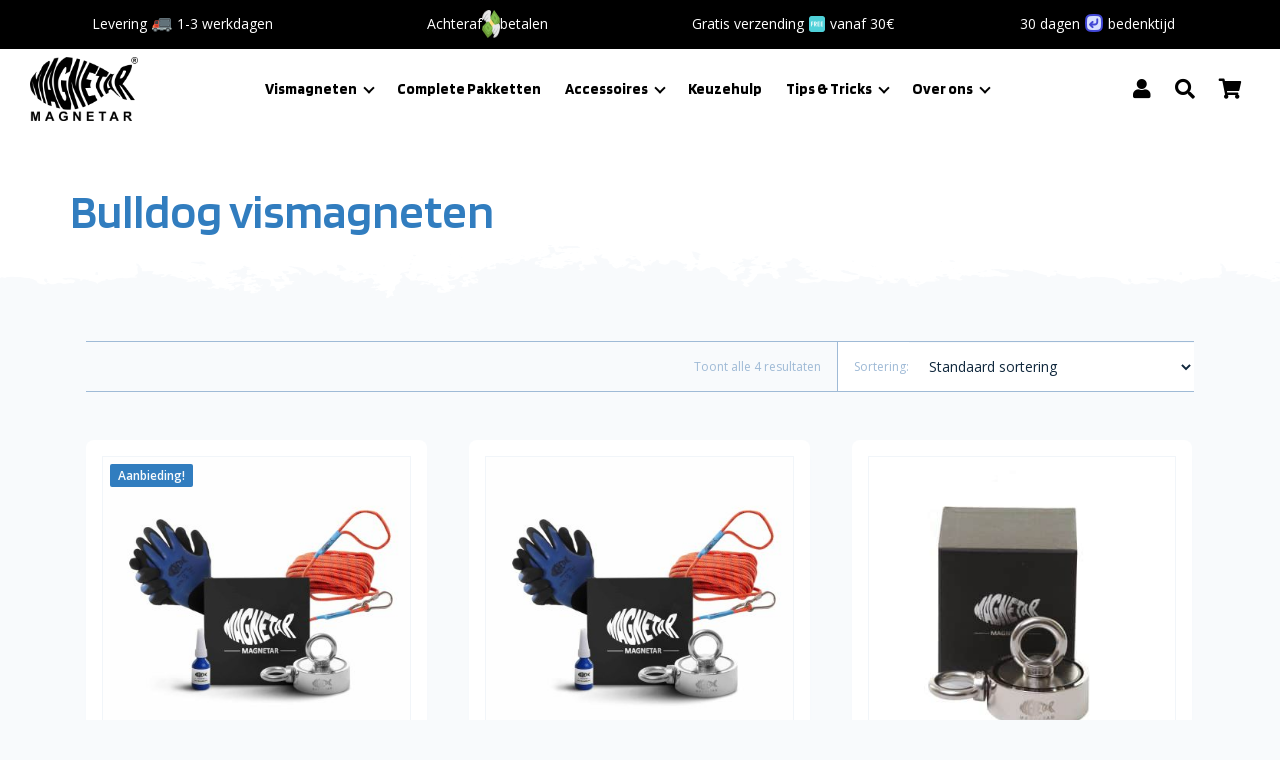

--- FILE ---
content_type: text/html; charset=UTF-8
request_url: https://magnetarvismagneet.nl/product-categorie/assortimenten/bulldog-vismagneten/
body_size: 25511
content:
<!DOCTYPE html>
<html lang="nl-NL">
    <head><meta charset="UTF-8"><script>if(navigator.userAgent.match(/MSIE|Internet Explorer/i)||navigator.userAgent.match(/Trident\/7\..*?rv:11/i)){var href=document.location.href;if(!href.match(/[?&]nowprocket/)){if(href.indexOf("?")==-1){if(href.indexOf("#")==-1){document.location.href=href+"?nowprocket=1"}else{document.location.href=href.replace("#","?nowprocket=1#")}}else{if(href.indexOf("#")==-1){document.location.href=href+"&nowprocket=1"}else{document.location.href=href.replace("#","&nowprocket=1#")}}}}</script><script>(()=>{class RocketLazyLoadScripts{constructor(){this.v="2.0.4",this.userEvents=["keydown","keyup","mousedown","mouseup","mousemove","mouseover","mouseout","touchmove","touchstart","touchend","touchcancel","wheel","click","dblclick","input"],this.attributeEvents=["onblur","onclick","oncontextmenu","ondblclick","onfocus","onmousedown","onmouseenter","onmouseleave","onmousemove","onmouseout","onmouseover","onmouseup","onmousewheel","onscroll","onsubmit"]}async t(){this.i(),this.o(),/iP(ad|hone)/.test(navigator.userAgent)&&this.h(),this.u(),this.l(this),this.m(),this.k(this),this.p(this),this._(),await Promise.all([this.R(),this.L()]),this.lastBreath=Date.now(),this.S(this),this.P(),this.D(),this.O(),this.M(),await this.C(this.delayedScripts.normal),await this.C(this.delayedScripts.defer),await this.C(this.delayedScripts.async),await this.T(),await this.F(),await this.j(),await this.A(),window.dispatchEvent(new Event("rocket-allScriptsLoaded")),this.everythingLoaded=!0,this.lastTouchEnd&&await new Promise(t=>setTimeout(t,500-Date.now()+this.lastTouchEnd)),this.I(),this.H(),this.U(),this.W()}i(){this.CSPIssue=sessionStorage.getItem("rocketCSPIssue"),document.addEventListener("securitypolicyviolation",t=>{this.CSPIssue||"script-src-elem"!==t.violatedDirective||"data"!==t.blockedURI||(this.CSPIssue=!0,sessionStorage.setItem("rocketCSPIssue",!0))},{isRocket:!0})}o(){window.addEventListener("pageshow",t=>{this.persisted=t.persisted,this.realWindowLoadedFired=!0},{isRocket:!0}),window.addEventListener("pagehide",()=>{this.onFirstUserAction=null},{isRocket:!0})}h(){let t;function e(e){t=e}window.addEventListener("touchstart",e,{isRocket:!0}),window.addEventListener("touchend",function i(o){o.changedTouches[0]&&t.changedTouches[0]&&Math.abs(o.changedTouches[0].pageX-t.changedTouches[0].pageX)<10&&Math.abs(o.changedTouches[0].pageY-t.changedTouches[0].pageY)<10&&o.timeStamp-t.timeStamp<200&&(window.removeEventListener("touchstart",e,{isRocket:!0}),window.removeEventListener("touchend",i,{isRocket:!0}),"INPUT"===o.target.tagName&&"text"===o.target.type||(o.target.dispatchEvent(new TouchEvent("touchend",{target:o.target,bubbles:!0})),o.target.dispatchEvent(new MouseEvent("mouseover",{target:o.target,bubbles:!0})),o.target.dispatchEvent(new PointerEvent("click",{target:o.target,bubbles:!0,cancelable:!0,detail:1,clientX:o.changedTouches[0].clientX,clientY:o.changedTouches[0].clientY})),event.preventDefault()))},{isRocket:!0})}q(t){this.userActionTriggered||("mousemove"!==t.type||this.firstMousemoveIgnored?"keyup"===t.type||"mouseover"===t.type||"mouseout"===t.type||(this.userActionTriggered=!0,this.onFirstUserAction&&this.onFirstUserAction()):this.firstMousemoveIgnored=!0),"click"===t.type&&t.preventDefault(),t.stopPropagation(),t.stopImmediatePropagation(),"touchstart"===this.lastEvent&&"touchend"===t.type&&(this.lastTouchEnd=Date.now()),"click"===t.type&&(this.lastTouchEnd=0),this.lastEvent=t.type,t.composedPath&&t.composedPath()[0].getRootNode()instanceof ShadowRoot&&(t.rocketTarget=t.composedPath()[0]),this.savedUserEvents.push(t)}u(){this.savedUserEvents=[],this.userEventHandler=this.q.bind(this),this.userEvents.forEach(t=>window.addEventListener(t,this.userEventHandler,{passive:!1,isRocket:!0})),document.addEventListener("visibilitychange",this.userEventHandler,{isRocket:!0})}U(){this.userEvents.forEach(t=>window.removeEventListener(t,this.userEventHandler,{passive:!1,isRocket:!0})),document.removeEventListener("visibilitychange",this.userEventHandler,{isRocket:!0}),this.savedUserEvents.forEach(t=>{(t.rocketTarget||t.target).dispatchEvent(new window[t.constructor.name](t.type,t))})}m(){const t="return false",e=Array.from(this.attributeEvents,t=>"data-rocket-"+t),i="["+this.attributeEvents.join("],[")+"]",o="[data-rocket-"+this.attributeEvents.join("],[data-rocket-")+"]",s=(e,i,o)=>{o&&o!==t&&(e.setAttribute("data-rocket-"+i,o),e["rocket"+i]=new Function("event",o),e.setAttribute(i,t))};new MutationObserver(t=>{for(const n of t)"attributes"===n.type&&(n.attributeName.startsWith("data-rocket-")||this.everythingLoaded?n.attributeName.startsWith("data-rocket-")&&this.everythingLoaded&&this.N(n.target,n.attributeName.substring(12)):s(n.target,n.attributeName,n.target.getAttribute(n.attributeName))),"childList"===n.type&&n.addedNodes.forEach(t=>{if(t.nodeType===Node.ELEMENT_NODE)if(this.everythingLoaded)for(const i of[t,...t.querySelectorAll(o)])for(const t of i.getAttributeNames())e.includes(t)&&this.N(i,t.substring(12));else for(const e of[t,...t.querySelectorAll(i)])for(const t of e.getAttributeNames())this.attributeEvents.includes(t)&&s(e,t,e.getAttribute(t))})}).observe(document,{subtree:!0,childList:!0,attributeFilter:[...this.attributeEvents,...e]})}I(){this.attributeEvents.forEach(t=>{document.querySelectorAll("[data-rocket-"+t+"]").forEach(e=>{this.N(e,t)})})}N(t,e){const i=t.getAttribute("data-rocket-"+e);i&&(t.setAttribute(e,i),t.removeAttribute("data-rocket-"+e))}k(t){Object.defineProperty(HTMLElement.prototype,"onclick",{get(){return this.rocketonclick||null},set(e){this.rocketonclick=e,this.setAttribute(t.everythingLoaded?"onclick":"data-rocket-onclick","this.rocketonclick(event)")}})}S(t){function e(e,i){let o=e[i];e[i]=null,Object.defineProperty(e,i,{get:()=>o,set(s){t.everythingLoaded?o=s:e["rocket"+i]=o=s}})}e(document,"onreadystatechange"),e(window,"onload"),e(window,"onpageshow");try{Object.defineProperty(document,"readyState",{get:()=>t.rocketReadyState,set(e){t.rocketReadyState=e},configurable:!0}),document.readyState="loading"}catch(t){console.log("WPRocket DJE readyState conflict, bypassing")}}l(t){this.originalAddEventListener=EventTarget.prototype.addEventListener,this.originalRemoveEventListener=EventTarget.prototype.removeEventListener,this.savedEventListeners=[],EventTarget.prototype.addEventListener=function(e,i,o){o&&o.isRocket||!t.B(e,this)&&!t.userEvents.includes(e)||t.B(e,this)&&!t.userActionTriggered||e.startsWith("rocket-")||t.everythingLoaded?t.originalAddEventListener.call(this,e,i,o):(t.savedEventListeners.push({target:this,remove:!1,type:e,func:i,options:o}),"mouseenter"!==e&&"mouseleave"!==e||t.originalAddEventListener.call(this,e,t.savedUserEvents.push,o))},EventTarget.prototype.removeEventListener=function(e,i,o){o&&o.isRocket||!t.B(e,this)&&!t.userEvents.includes(e)||t.B(e,this)&&!t.userActionTriggered||e.startsWith("rocket-")||t.everythingLoaded?t.originalRemoveEventListener.call(this,e,i,o):t.savedEventListeners.push({target:this,remove:!0,type:e,func:i,options:o})}}J(t,e){this.savedEventListeners=this.savedEventListeners.filter(i=>{let o=i.type,s=i.target||window;return e!==o||t!==s||(this.B(o,s)&&(i.type="rocket-"+o),this.$(i),!1)})}H(){EventTarget.prototype.addEventListener=this.originalAddEventListener,EventTarget.prototype.removeEventListener=this.originalRemoveEventListener,this.savedEventListeners.forEach(t=>this.$(t))}$(t){t.remove?this.originalRemoveEventListener.call(t.target,t.type,t.func,t.options):this.originalAddEventListener.call(t.target,t.type,t.func,t.options)}p(t){let e;function i(e){return t.everythingLoaded?e:e.split(" ").map(t=>"load"===t||t.startsWith("load.")?"rocket-jquery-load":t).join(" ")}function o(o){function s(e){const s=o.fn[e];o.fn[e]=o.fn.init.prototype[e]=function(){return this[0]===window&&t.userActionTriggered&&("string"==typeof arguments[0]||arguments[0]instanceof String?arguments[0]=i(arguments[0]):"object"==typeof arguments[0]&&Object.keys(arguments[0]).forEach(t=>{const e=arguments[0][t];delete arguments[0][t],arguments[0][i(t)]=e})),s.apply(this,arguments),this}}if(o&&o.fn&&!t.allJQueries.includes(o)){const e={DOMContentLoaded:[],"rocket-DOMContentLoaded":[]};for(const t in e)document.addEventListener(t,()=>{e[t].forEach(t=>t())},{isRocket:!0});o.fn.ready=o.fn.init.prototype.ready=function(i){function s(){parseInt(o.fn.jquery)>2?setTimeout(()=>i.bind(document)(o)):i.bind(document)(o)}return"function"==typeof i&&(t.realDomReadyFired?!t.userActionTriggered||t.fauxDomReadyFired?s():e["rocket-DOMContentLoaded"].push(s):e.DOMContentLoaded.push(s)),o([])},s("on"),s("one"),s("off"),t.allJQueries.push(o)}e=o}t.allJQueries=[],o(window.jQuery),Object.defineProperty(window,"jQuery",{get:()=>e,set(t){o(t)}})}P(){const t=new Map;document.write=document.writeln=function(e){const i=document.currentScript,o=document.createRange(),s=i.parentElement;let n=t.get(i);void 0===n&&(n=i.nextSibling,t.set(i,n));const c=document.createDocumentFragment();o.setStart(c,0),c.appendChild(o.createContextualFragment(e)),s.insertBefore(c,n)}}async R(){return new Promise(t=>{this.userActionTriggered?t():this.onFirstUserAction=t})}async L(){return new Promise(t=>{document.addEventListener("DOMContentLoaded",()=>{this.realDomReadyFired=!0,t()},{isRocket:!0})})}async j(){return this.realWindowLoadedFired?Promise.resolve():new Promise(t=>{window.addEventListener("load",t,{isRocket:!0})})}M(){this.pendingScripts=[];this.scriptsMutationObserver=new MutationObserver(t=>{for(const e of t)e.addedNodes.forEach(t=>{"SCRIPT"!==t.tagName||t.noModule||t.isWPRocket||this.pendingScripts.push({script:t,promise:new Promise(e=>{const i=()=>{const i=this.pendingScripts.findIndex(e=>e.script===t);i>=0&&this.pendingScripts.splice(i,1),e()};t.addEventListener("load",i,{isRocket:!0}),t.addEventListener("error",i,{isRocket:!0}),setTimeout(i,1e3)})})})}),this.scriptsMutationObserver.observe(document,{childList:!0,subtree:!0})}async F(){await this.X(),this.pendingScripts.length?(await this.pendingScripts[0].promise,await this.F()):this.scriptsMutationObserver.disconnect()}D(){this.delayedScripts={normal:[],async:[],defer:[]},document.querySelectorAll("script[type$=rocketlazyloadscript]").forEach(t=>{t.hasAttribute("data-rocket-src")?t.hasAttribute("async")&&!1!==t.async?this.delayedScripts.async.push(t):t.hasAttribute("defer")&&!1!==t.defer||"module"===t.getAttribute("data-rocket-type")?this.delayedScripts.defer.push(t):this.delayedScripts.normal.push(t):this.delayedScripts.normal.push(t)})}async _(){await this.L();let t=[];document.querySelectorAll("script[type$=rocketlazyloadscript][data-rocket-src]").forEach(e=>{let i=e.getAttribute("data-rocket-src");if(i&&!i.startsWith("data:")){i.startsWith("//")&&(i=location.protocol+i);try{const o=new URL(i).origin;o!==location.origin&&t.push({src:o,crossOrigin:e.crossOrigin||"module"===e.getAttribute("data-rocket-type")})}catch(t){}}}),t=[...new Map(t.map(t=>[JSON.stringify(t),t])).values()],this.Y(t,"preconnect")}async G(t){if(await this.K(),!0!==t.noModule||!("noModule"in HTMLScriptElement.prototype))return new Promise(e=>{let i;function o(){(i||t).setAttribute("data-rocket-status","executed"),e()}try{if(navigator.userAgent.includes("Firefox/")||""===navigator.vendor||this.CSPIssue)i=document.createElement("script"),[...t.attributes].forEach(t=>{let e=t.nodeName;"type"!==e&&("data-rocket-type"===e&&(e="type"),"data-rocket-src"===e&&(e="src"),i.setAttribute(e,t.nodeValue))}),t.text&&(i.text=t.text),t.nonce&&(i.nonce=t.nonce),i.hasAttribute("src")?(i.addEventListener("load",o,{isRocket:!0}),i.addEventListener("error",()=>{i.setAttribute("data-rocket-status","failed-network"),e()},{isRocket:!0}),setTimeout(()=>{i.isConnected||e()},1)):(i.text=t.text,o()),i.isWPRocket=!0,t.parentNode.replaceChild(i,t);else{const i=t.getAttribute("data-rocket-type"),s=t.getAttribute("data-rocket-src");i?(t.type=i,t.removeAttribute("data-rocket-type")):t.removeAttribute("type"),t.addEventListener("load",o,{isRocket:!0}),t.addEventListener("error",i=>{this.CSPIssue&&i.target.src.startsWith("data:")?(console.log("WPRocket: CSP fallback activated"),t.removeAttribute("src"),this.G(t).then(e)):(t.setAttribute("data-rocket-status","failed-network"),e())},{isRocket:!0}),s?(t.fetchPriority="high",t.removeAttribute("data-rocket-src"),t.src=s):t.src="data:text/javascript;base64,"+window.btoa(unescape(encodeURIComponent(t.text)))}}catch(i){t.setAttribute("data-rocket-status","failed-transform"),e()}});t.setAttribute("data-rocket-status","skipped")}async C(t){const e=t.shift();return e?(e.isConnected&&await this.G(e),this.C(t)):Promise.resolve()}O(){this.Y([...this.delayedScripts.normal,...this.delayedScripts.defer,...this.delayedScripts.async],"preload")}Y(t,e){this.trash=this.trash||[];let i=!0;var o=document.createDocumentFragment();t.forEach(t=>{const s=t.getAttribute&&t.getAttribute("data-rocket-src")||t.src;if(s&&!s.startsWith("data:")){const n=document.createElement("link");n.href=s,n.rel=e,"preconnect"!==e&&(n.as="script",n.fetchPriority=i?"high":"low"),t.getAttribute&&"module"===t.getAttribute("data-rocket-type")&&(n.crossOrigin=!0),t.crossOrigin&&(n.crossOrigin=t.crossOrigin),t.integrity&&(n.integrity=t.integrity),t.nonce&&(n.nonce=t.nonce),o.appendChild(n),this.trash.push(n),i=!1}}),document.head.appendChild(o)}W(){this.trash.forEach(t=>t.remove())}async T(){try{document.readyState="interactive"}catch(t){}this.fauxDomReadyFired=!0;try{await this.K(),this.J(document,"readystatechange"),document.dispatchEvent(new Event("rocket-readystatechange")),await this.K(),document.rocketonreadystatechange&&document.rocketonreadystatechange(),await this.K(),this.J(document,"DOMContentLoaded"),document.dispatchEvent(new Event("rocket-DOMContentLoaded")),await this.K(),this.J(window,"DOMContentLoaded"),window.dispatchEvent(new Event("rocket-DOMContentLoaded"))}catch(t){console.error(t)}}async A(){try{document.readyState="complete"}catch(t){}try{await this.K(),this.J(document,"readystatechange"),document.dispatchEvent(new Event("rocket-readystatechange")),await this.K(),document.rocketonreadystatechange&&document.rocketonreadystatechange(),await this.K(),this.J(window,"load"),window.dispatchEvent(new Event("rocket-load")),await this.K(),window.rocketonload&&window.rocketonload(),await this.K(),this.allJQueries.forEach(t=>t(window).trigger("rocket-jquery-load")),await this.K(),this.J(window,"pageshow");const t=new Event("rocket-pageshow");t.persisted=this.persisted,window.dispatchEvent(t),await this.K(),window.rocketonpageshow&&window.rocketonpageshow({persisted:this.persisted})}catch(t){console.error(t)}}async K(){Date.now()-this.lastBreath>45&&(await this.X(),this.lastBreath=Date.now())}async X(){return document.hidden?new Promise(t=>setTimeout(t)):new Promise(t=>requestAnimationFrame(t))}B(t,e){return e===document&&"readystatechange"===t||(e===document&&"DOMContentLoaded"===t||(e===window&&"DOMContentLoaded"===t||(e===window&&"load"===t||e===window&&"pageshow"===t)))}static run(){(new RocketLazyLoadScripts).t()}}RocketLazyLoadScripts.run()})();</script>
        
        <meta name="viewport" content="width=device-width">

	<link rel="preconnect" href="https://fonts.googleapis.com">
	<link rel="preconnect" href="https://fonts.gstatic.com" crossorigin>
	
	

                        <script type="rocketlazyloadscript" data-rocket-type="text/javascript">
	window.dataLayer = window.dataLayer || [];

	function gtag() {
		dataLayer.push(arguments);
	}

	gtag("consent", "default", {
		ad_personalization: "denied",
		ad_storage: "denied",
		ad_user_data: "denied",
		analytics_storage: "denied",
		functionality_storage: "denied",
		personalization_storage: "denied",
		security_storage: "granted",
		wait_for_update: 500,
	});
	gtag("set", "ads_data_redaction", true);
	</script>
<script type="rocketlazyloadscript" data-rocket-type="text/javascript">
		(function (w, d, s, l, i) {
		w[l] = w[l] || [];
		w[l].push({'gtm.start': new Date().getTime(), event: 'gtm.js'});
		var f = d.getElementsByTagName(s)[0], j = d.createElement(s), dl = l !== 'dataLayer' ? '&l=' + l : '';
		j.async = true;
		j.src = 'https://www.googletagmanager.com/gtm.js?id=' + i + dl;
		f.parentNode.insertBefore(j, f);
	})(
		window,
		document,
		'script',
		'dataLayer',
		'GTM-K49ZVFR'
	);
</script>
<meta name='robots' content='index, follow, max-image-preview:large, max-snippet:-1, max-video-preview:-1' />

<!-- Google Tag Manager for WordPress by gtm4wp.com -->
<script data-cfasync="false" data-pagespeed-no-defer>
	var gtm4wp_datalayer_name = "dataLayer";
	var dataLayer = dataLayer || [];
	const gtm4wp_use_sku_instead = 0;
	const gtm4wp_currency = 'EUR';
	const gtm4wp_product_per_impression = 10;
	const gtm4wp_clear_ecommerce = false;
	const gtm4wp_datalayer_max_timeout = 2000;
</script>
<!-- End Google Tag Manager for WordPress by gtm4wp.com -->
	<!-- This site is optimized with the Yoast SEO plugin v26.8 - https://yoast.com/product/yoast-seo-wordpress/ -->
	<title>Dubbelzijdige Vismagneten - Magneetvissen met een Magnetar® vismagneet - Bulldog Serie - Neodymium Magneten</title>
<link data-rocket-prefetch href="https://www.paypal.com" rel="dns-prefetch">
<link data-rocket-prefetch href="https://www.gstatic.com" rel="dns-prefetch">
<link data-rocket-prefetch href="https://connect.facebook.net" rel="dns-prefetch">
<link data-rocket-prefetch href="https://www.googletagmanager.com" rel="dns-prefetch">
<link data-rocket-prefetch href="https://consent.cookiebot.com" rel="dns-prefetch">
<link data-rocket-prefetch href="https://ct.beslist.nl" rel="dns-prefetch">
<link data-rocket-prefetch href="https://bat.bing.com" rel="dns-prefetch">
<link data-rocket-prefetch href="https://www.google-analytics.com" rel="dns-prefetch">
<link data-rocket-prefetch href="https://fonts.googleapis.com" rel="dns-prefetch">
<link data-rocket-prefetch href="https://www.google.com" rel="dns-prefetch">
<link data-rocket-prefetch href="https://api.goaffpro.com" rel="dns-prefetch">
<link data-rocket-prefetch href="https://embed.enormail.eu" rel="dns-prefetch">
<link data-rocket-prefetch href="https://widgets.goaffpro.app" rel="dns-prefetch">
<link data-rocket-prefetch href="https://consentcdn.cookiebot.com" rel="dns-prefetch">
<link data-rocket-preload as="style" href="https://fonts.googleapis.com/css2?family=Blinker:wght@400;600;700&#038;family=Open+Sans:ital,wght@0,400;0,600;1,400;1,600&#038;display=swap" rel="preload">
<link href="https://fonts.googleapis.com/css2?family=Blinker:wght@400;600;700&#038;family=Open+Sans:ital,wght@0,400;0,600;1,400;1,600&#038;display=swap" media="print" onload="this.media=&#039;all&#039;" rel="stylesheet">
<noscript data-wpr-hosted-gf-parameters=""><link rel="stylesheet" href="https://fonts.googleapis.com/css2?family=Blinker:wght@400;600;700&#038;family=Open+Sans:ital,wght@0,400;0,600;1,400;1,600&#038;display=swap"></noscript><link rel="preload" data-rocket-preload as="image" href="https://magnetarvismagneet.nl/wp-content/themes/magnetar/assets/img/magnetar__bg-element--top--background.svg" fetchpriority="high">
	<meta name="description" content="Ontdek de Bulldog vismagneten van Magnetar! Krachtige dubbelzijdige magneten met hoge trekkracht, perfect voor fanatieke magneetvissers. Bestel nu online!" />
	<link rel="canonical" href="https://magnetarvismagneet.nl/product-categorie/assortimenten/bulldog-vismagneten/" />
	<meta property="og:locale" content="nl_NL" />
	<meta property="og:type" content="article" />
	<meta property="og:title" content="Dubbelzijdige Vismagneten - Magneetvissen met een Magnetar® vismagneet - Bulldog Serie - Neodymium Magneten" />
	<meta property="og:description" content="Ontdek de Bulldog vismagneten van Magnetar! Krachtige dubbelzijdige magneten met hoge trekkracht, perfect voor fanatieke magneetvissers. Bestel nu online!" />
	<meta property="og:url" content="https://magnetarvismagneet.nl/product-categorie/assortimenten/bulldog-vismagneten/" />
	<meta property="og:site_name" content="Magneetvissen met een Magnetar® vismagneet" />
	<script type="application/ld+json" class="yoast-schema-graph">{"@context":"https://schema.org","@graph":[{"@type":"CollectionPage","@id":"https://magnetarvismagneet.nl/product-categorie/assortimenten/bulldog-vismagneten/","url":"https://magnetarvismagneet.nl/product-categorie/assortimenten/bulldog-vismagneten/","name":"Dubbelzijdige Vismagneten - Magneetvissen met een Magnetar® vismagneet - Bulldog Serie - Neodymium Magneten","isPartOf":{"@id":"https://magnetarvismagneet.nl/#website"},"primaryImageOfPage":{"@id":"https://magnetarvismagneet.nl/product-categorie/assortimenten/bulldog-vismagneten/#primaryimage"},"image":{"@id":"https://magnetarvismagneet.nl/product-categorie/assortimenten/bulldog-vismagneten/#primaryimage"},"thumbnailUrl":"https://magnetarvismagneet.nl/wp-content/uploads/2021/10/MAGNETAR-BULLDOG-500-KIT-GOOGLE.jpg","description":"Ontdek de Bulldog vismagneten van Magnetar! Krachtige dubbelzijdige magneten met hoge trekkracht, perfect voor fanatieke magneetvissers. Bestel nu online!","breadcrumb":{"@id":"https://magnetarvismagneet.nl/product-categorie/assortimenten/bulldog-vismagneten/#breadcrumb"},"inLanguage":"nl-NL"},{"@type":"ImageObject","inLanguage":"nl-NL","@id":"https://magnetarvismagneet.nl/product-categorie/assortimenten/bulldog-vismagneten/#primaryimage","url":"https://magnetarvismagneet.nl/wp-content/uploads/2021/10/MAGNETAR-BULLDOG-500-KIT-GOOGLE.jpg","contentUrl":"https://magnetarvismagneet.nl/wp-content/uploads/2021/10/MAGNETAR-BULLDOG-500-KIT-GOOGLE.jpg","width":1500,"height":1500,"caption":"Complete magneetvis set met dubbelzijdige 500kg neodymium vismagneet, handschoenen, oranje touw en lijm in luxe Magnetar geschenkdoos."},{"@type":"BreadcrumbList","@id":"https://magnetarvismagneet.nl/product-categorie/assortimenten/bulldog-vismagneten/#breadcrumb","itemListElement":[{"@type":"ListItem","position":1,"name":"Home","item":"https://magnetarvismagneet.nl/"},{"@type":"ListItem","position":2,"name":"Vis magneetsoorten","item":"https://magnetarvismagneet.nl/product-categorie/assortimenten/"},{"@type":"ListItem","position":3,"name":"Bulldog vismagneten"}]},{"@type":"WebSite","@id":"https://magnetarvismagneet.nl/#website","url":"https://magnetarvismagneet.nl/","name":"Magneetvissen met een Magnetar® vismagneet","description":"Krachtige magneten voor magneetvissen","publisher":{"@id":"https://magnetarvismagneet.nl/#organization"},"potentialAction":[{"@type":"SearchAction","target":{"@type":"EntryPoint","urlTemplate":"https://magnetarvismagneet.nl/?s={search_term_string}"},"query-input":{"@type":"PropertyValueSpecification","valueRequired":true,"valueName":"search_term_string"}}],"inLanguage":"nl-NL"},{"@type":"Organization","@id":"https://magnetarvismagneet.nl/#organization","name":"Magneetvissen met een Magnetar® vismagneet","url":"https://magnetarvismagneet.nl/","logo":{"@type":"ImageObject","inLanguage":"nl-NL","@id":"https://magnetarvismagneet.nl/#/schema/logo/image/","url":"https://magnetarvismagneet.nl/wp-content/uploads/2025/01/cropped-Logo-04_PNG-White-1.png","contentUrl":"https://magnetarvismagneet.nl/wp-content/uploads/2025/01/cropped-Logo-04_PNG-White-1.png","width":2559,"height":1516,"caption":"Magneetvissen met een Magnetar® vismagneet"},"image":{"@id":"https://magnetarvismagneet.nl/#/schema/logo/image/"}}]}</script>
	<!-- / Yoast SEO plugin. -->


<link rel='dns-prefetch' href='//embed.enormail.eu' />
<link rel='dns-prefetch' href='//admin.revenuehunt.com' />
<link rel='dns-prefetch' href='//capi-automation.s3.us-east-2.amazonaws.com' />
<link rel='dns-prefetch' href='//use.fontawesome.com' />
<link href='https://fonts.gstatic.com' crossorigin rel='preconnect' />
<link rel="alternate" type="application/rss+xml" title="Magneetvissen met een Magnetar® vismagneet &raquo; Bulldog vismagneten Categorie feed" href="https://magnetarvismagneet.nl/product-categorie/assortimenten/bulldog-vismagneten/feed/" />
<style id='wp-img-auto-sizes-contain-inline-css' type='text/css'>
img:is([sizes=auto i],[sizes^="auto," i]){contain-intrinsic-size:3000px 1500px}
/*# sourceURL=wp-img-auto-sizes-contain-inline-css */
</style>
<link rel='stylesheet' id='sbi_styles-css' href='https://magnetarvismagneet.nl/wp-content/plugins/instagram-feed/css/sbi-styles.min.css' type='text/css' media='all' />
<link rel='stylesheet' id='wp-block-library-css' href='https://magnetarvismagneet.nl/wp-includes/css/dist/block-library/style.min.css' type='text/css' media='all' />
<style id='classic-theme-styles-inline-css' type='text/css'>
/*! This file is auto-generated */
.wp-block-button__link{color:#fff;background-color:#32373c;border-radius:9999px;box-shadow:none;text-decoration:none;padding:calc(.667em + 2px) calc(1.333em + 2px);font-size:1.125em}.wp-block-file__button{background:#32373c;color:#fff;text-decoration:none}
/*# sourceURL=/wp-includes/css/classic-themes.min.css */
</style>
<link rel='stylesheet' id='wp-components-css' href='https://magnetarvismagneet.nl/wp-includes/css/dist/components/style.min.css' type='text/css' media='all' />
<link rel='stylesheet' id='wp-preferences-css' href='https://magnetarvismagneet.nl/wp-includes/css/dist/preferences/style.min.css' type='text/css' media='all' />
<link rel='stylesheet' id='wp-block-editor-css' href='https://magnetarvismagneet.nl/wp-includes/css/dist/block-editor/style.min.css' type='text/css' media='all' />
<link data-minify="1" rel='stylesheet' id='popup-maker-block-library-style-css' href='https://magnetarvismagneet.nl/wp-content/cache/min/1/wp-content/plugins/popup-maker/dist/packages/block-library-style.css?ver=1769750054' type='text/css' media='all' />
<style id='global-styles-inline-css' type='text/css'>
:root{--wp--preset--aspect-ratio--square: 1;--wp--preset--aspect-ratio--4-3: 4/3;--wp--preset--aspect-ratio--3-4: 3/4;--wp--preset--aspect-ratio--3-2: 3/2;--wp--preset--aspect-ratio--2-3: 2/3;--wp--preset--aspect-ratio--16-9: 16/9;--wp--preset--aspect-ratio--9-16: 9/16;--wp--preset--color--black: #000000;--wp--preset--color--cyan-bluish-gray: #abb8c3;--wp--preset--color--white: #ffffff;--wp--preset--color--pale-pink: #f78da7;--wp--preset--color--vivid-red: #cf2e2e;--wp--preset--color--luminous-vivid-orange: #ff6900;--wp--preset--color--luminous-vivid-amber: #fcb900;--wp--preset--color--light-green-cyan: #7bdcb5;--wp--preset--color--vivid-green-cyan: #00d084;--wp--preset--color--pale-cyan-blue: #8ed1fc;--wp--preset--color--vivid-cyan-blue: #0693e3;--wp--preset--color--vivid-purple: #9b51e0;--wp--preset--gradient--vivid-cyan-blue-to-vivid-purple: linear-gradient(135deg,rgb(6,147,227) 0%,rgb(155,81,224) 100%);--wp--preset--gradient--light-green-cyan-to-vivid-green-cyan: linear-gradient(135deg,rgb(122,220,180) 0%,rgb(0,208,130) 100%);--wp--preset--gradient--luminous-vivid-amber-to-luminous-vivid-orange: linear-gradient(135deg,rgb(252,185,0) 0%,rgb(255,105,0) 100%);--wp--preset--gradient--luminous-vivid-orange-to-vivid-red: linear-gradient(135deg,rgb(255,105,0) 0%,rgb(207,46,46) 100%);--wp--preset--gradient--very-light-gray-to-cyan-bluish-gray: linear-gradient(135deg,rgb(238,238,238) 0%,rgb(169,184,195) 100%);--wp--preset--gradient--cool-to-warm-spectrum: linear-gradient(135deg,rgb(74,234,220) 0%,rgb(151,120,209) 20%,rgb(207,42,186) 40%,rgb(238,44,130) 60%,rgb(251,105,98) 80%,rgb(254,248,76) 100%);--wp--preset--gradient--blush-light-purple: linear-gradient(135deg,rgb(255,206,236) 0%,rgb(152,150,240) 100%);--wp--preset--gradient--blush-bordeaux: linear-gradient(135deg,rgb(254,205,165) 0%,rgb(254,45,45) 50%,rgb(107,0,62) 100%);--wp--preset--gradient--luminous-dusk: linear-gradient(135deg,rgb(255,203,112) 0%,rgb(199,81,192) 50%,rgb(65,88,208) 100%);--wp--preset--gradient--pale-ocean: linear-gradient(135deg,rgb(255,245,203) 0%,rgb(182,227,212) 50%,rgb(51,167,181) 100%);--wp--preset--gradient--electric-grass: linear-gradient(135deg,rgb(202,248,128) 0%,rgb(113,206,126) 100%);--wp--preset--gradient--midnight: linear-gradient(135deg,rgb(2,3,129) 0%,rgb(40,116,252) 100%);--wp--preset--font-size--small: 13px;--wp--preset--font-size--medium: 20px;--wp--preset--font-size--large: 36px;--wp--preset--font-size--x-large: 42px;--wp--preset--spacing--20: 0.44rem;--wp--preset--spacing--30: 0.67rem;--wp--preset--spacing--40: 1rem;--wp--preset--spacing--50: 1.5rem;--wp--preset--spacing--60: 2.25rem;--wp--preset--spacing--70: 3.38rem;--wp--preset--spacing--80: 5.06rem;--wp--preset--shadow--natural: 6px 6px 9px rgba(0, 0, 0, 0.2);--wp--preset--shadow--deep: 12px 12px 50px rgba(0, 0, 0, 0.4);--wp--preset--shadow--sharp: 6px 6px 0px rgba(0, 0, 0, 0.2);--wp--preset--shadow--outlined: 6px 6px 0px -3px rgb(255, 255, 255), 6px 6px rgb(0, 0, 0);--wp--preset--shadow--crisp: 6px 6px 0px rgb(0, 0, 0);}:where(.is-layout-flex){gap: 0.5em;}:where(.is-layout-grid){gap: 0.5em;}body .is-layout-flex{display: flex;}.is-layout-flex{flex-wrap: wrap;align-items: center;}.is-layout-flex > :is(*, div){margin: 0;}body .is-layout-grid{display: grid;}.is-layout-grid > :is(*, div){margin: 0;}:where(.wp-block-columns.is-layout-flex){gap: 2em;}:where(.wp-block-columns.is-layout-grid){gap: 2em;}:where(.wp-block-post-template.is-layout-flex){gap: 1.25em;}:where(.wp-block-post-template.is-layout-grid){gap: 1.25em;}.has-black-color{color: var(--wp--preset--color--black) !important;}.has-cyan-bluish-gray-color{color: var(--wp--preset--color--cyan-bluish-gray) !important;}.has-white-color{color: var(--wp--preset--color--white) !important;}.has-pale-pink-color{color: var(--wp--preset--color--pale-pink) !important;}.has-vivid-red-color{color: var(--wp--preset--color--vivid-red) !important;}.has-luminous-vivid-orange-color{color: var(--wp--preset--color--luminous-vivid-orange) !important;}.has-luminous-vivid-amber-color{color: var(--wp--preset--color--luminous-vivid-amber) !important;}.has-light-green-cyan-color{color: var(--wp--preset--color--light-green-cyan) !important;}.has-vivid-green-cyan-color{color: var(--wp--preset--color--vivid-green-cyan) !important;}.has-pale-cyan-blue-color{color: var(--wp--preset--color--pale-cyan-blue) !important;}.has-vivid-cyan-blue-color{color: var(--wp--preset--color--vivid-cyan-blue) !important;}.has-vivid-purple-color{color: var(--wp--preset--color--vivid-purple) !important;}.has-black-background-color{background-color: var(--wp--preset--color--black) !important;}.has-cyan-bluish-gray-background-color{background-color: var(--wp--preset--color--cyan-bluish-gray) !important;}.has-white-background-color{background-color: var(--wp--preset--color--white) !important;}.has-pale-pink-background-color{background-color: var(--wp--preset--color--pale-pink) !important;}.has-vivid-red-background-color{background-color: var(--wp--preset--color--vivid-red) !important;}.has-luminous-vivid-orange-background-color{background-color: var(--wp--preset--color--luminous-vivid-orange) !important;}.has-luminous-vivid-amber-background-color{background-color: var(--wp--preset--color--luminous-vivid-amber) !important;}.has-light-green-cyan-background-color{background-color: var(--wp--preset--color--light-green-cyan) !important;}.has-vivid-green-cyan-background-color{background-color: var(--wp--preset--color--vivid-green-cyan) !important;}.has-pale-cyan-blue-background-color{background-color: var(--wp--preset--color--pale-cyan-blue) !important;}.has-vivid-cyan-blue-background-color{background-color: var(--wp--preset--color--vivid-cyan-blue) !important;}.has-vivid-purple-background-color{background-color: var(--wp--preset--color--vivid-purple) !important;}.has-black-border-color{border-color: var(--wp--preset--color--black) !important;}.has-cyan-bluish-gray-border-color{border-color: var(--wp--preset--color--cyan-bluish-gray) !important;}.has-white-border-color{border-color: var(--wp--preset--color--white) !important;}.has-pale-pink-border-color{border-color: var(--wp--preset--color--pale-pink) !important;}.has-vivid-red-border-color{border-color: var(--wp--preset--color--vivid-red) !important;}.has-luminous-vivid-orange-border-color{border-color: var(--wp--preset--color--luminous-vivid-orange) !important;}.has-luminous-vivid-amber-border-color{border-color: var(--wp--preset--color--luminous-vivid-amber) !important;}.has-light-green-cyan-border-color{border-color: var(--wp--preset--color--light-green-cyan) !important;}.has-vivid-green-cyan-border-color{border-color: var(--wp--preset--color--vivid-green-cyan) !important;}.has-pale-cyan-blue-border-color{border-color: var(--wp--preset--color--pale-cyan-blue) !important;}.has-vivid-cyan-blue-border-color{border-color: var(--wp--preset--color--vivid-cyan-blue) !important;}.has-vivid-purple-border-color{border-color: var(--wp--preset--color--vivid-purple) !important;}.has-vivid-cyan-blue-to-vivid-purple-gradient-background{background: var(--wp--preset--gradient--vivid-cyan-blue-to-vivid-purple) !important;}.has-light-green-cyan-to-vivid-green-cyan-gradient-background{background: var(--wp--preset--gradient--light-green-cyan-to-vivid-green-cyan) !important;}.has-luminous-vivid-amber-to-luminous-vivid-orange-gradient-background{background: var(--wp--preset--gradient--luminous-vivid-amber-to-luminous-vivid-orange) !important;}.has-luminous-vivid-orange-to-vivid-red-gradient-background{background: var(--wp--preset--gradient--luminous-vivid-orange-to-vivid-red) !important;}.has-very-light-gray-to-cyan-bluish-gray-gradient-background{background: var(--wp--preset--gradient--very-light-gray-to-cyan-bluish-gray) !important;}.has-cool-to-warm-spectrum-gradient-background{background: var(--wp--preset--gradient--cool-to-warm-spectrum) !important;}.has-blush-light-purple-gradient-background{background: var(--wp--preset--gradient--blush-light-purple) !important;}.has-blush-bordeaux-gradient-background{background: var(--wp--preset--gradient--blush-bordeaux) !important;}.has-luminous-dusk-gradient-background{background: var(--wp--preset--gradient--luminous-dusk) !important;}.has-pale-ocean-gradient-background{background: var(--wp--preset--gradient--pale-ocean) !important;}.has-electric-grass-gradient-background{background: var(--wp--preset--gradient--electric-grass) !important;}.has-midnight-gradient-background{background: var(--wp--preset--gradient--midnight) !important;}.has-small-font-size{font-size: var(--wp--preset--font-size--small) !important;}.has-medium-font-size{font-size: var(--wp--preset--font-size--medium) !important;}.has-large-font-size{font-size: var(--wp--preset--font-size--large) !important;}.has-x-large-font-size{font-size: var(--wp--preset--font-size--x-large) !important;}
:where(.wp-block-post-template.is-layout-flex){gap: 1.25em;}:where(.wp-block-post-template.is-layout-grid){gap: 1.25em;}
:where(.wp-block-term-template.is-layout-flex){gap: 1.25em;}:where(.wp-block-term-template.is-layout-grid){gap: 1.25em;}
:where(.wp-block-columns.is-layout-flex){gap: 2em;}:where(.wp-block-columns.is-layout-grid){gap: 2em;}
:root :where(.wp-block-pullquote){font-size: 1.5em;line-height: 1.6;}
/*# sourceURL=global-styles-inline-css */
</style>
<link rel='stylesheet' id='woocommerce-layout-css' href='https://magnetarvismagneet.nl/wp-content/plugins/woocommerce/assets/css/woocommerce-layout.css' type='text/css' media='all' />
<link rel='stylesheet' id='woocommerce-smallscreen-css' href='https://magnetarvismagneet.nl/wp-content/plugins/woocommerce/assets/css/woocommerce-smallscreen.css' type='text/css' media='only screen and (max-width: 768px)' />
<link rel='stylesheet' id='woocommerce-general-css' href='https://magnetarvismagneet.nl/wp-content/plugins/woocommerce/assets/css/woocommerce.css' type='text/css' media='all' />
<style id='woocommerce-inline-inline-css' type='text/css'>
.woocommerce form .form-row .required { visibility: visible; }
/*# sourceURL=woocommerce-inline-inline-css */
</style>
<link data-minify="1" rel='stylesheet' id='gateway-css' href='https://magnetarvismagneet.nl/wp-content/cache/min/1/wp-content/plugins/woocommerce-paypal-payments/modules/ppcp-button/assets/css/gateway.css?ver=1769750054' type='text/css' media='all' />
<link rel='stylesheet' id='vendors-fancybox-css' href='https://magnetarvismagneet.nl/wp-content/themes/magnetar/vendor/fancybox/jquery.fancybox.min.css' type='text/css' media='all' />
<link rel='stylesheet' id='vendors-flickity-css' href='https://magnetarvismagneet.nl/wp-content/themes/magnetar/vendor/flickity/flickity.min.css' type='text/css' media='all' />
<link data-minify="1" rel='stylesheet' id='vendprs-fa-css' href='https://magnetarvismagneet.nl/wp-content/cache/min/1/releases/v5.13.0/css/all.css?ver=1769750054' type='text/css' media='all' />
<link rel='stylesheet' id='magnetar-css' href='https://magnetarvismagneet.nl/wp-content/themes/magnetar/assets/scss/style.min.css?ver=1.191225' type='text/css' media='all' />
<script type="rocketlazyloadscript" data-rocket-type="text/javascript" data-rocket-src="https://magnetarvismagneet.nl/wp-includes/js/jquery/jquery.min.js" id="jquery-core-js"></script>
<script type="rocketlazyloadscript" data-rocket-type="text/javascript" data-rocket-src="https://magnetarvismagneet.nl/wp-includes/js/jquery/jquery-migrate.min.js" id="jquery-migrate-js" data-rocket-defer defer></script>
<script type="rocketlazyloadscript" data-rocket-type="text/javascript" data-rocket-src="https://magnetarvismagneet.nl/wp-content/plugins/woocommerce/assets/js/jquery-blockui/jquery.blockUI.min.js" id="wc-jquery-blockui-js" defer="defer" data-wp-strategy="defer"></script>
<script type="text/javascript" id="wc-add-to-cart-js-extra">
/* <![CDATA[ */
var wc_add_to_cart_params = {"ajax_url":"/wp-admin/admin-ajax.php","wc_ajax_url":"/?wc-ajax=%%endpoint%%","i18n_view_cart":"Bekijk winkelwagen","cart_url":"https://magnetarvismagneet.nl/winkelwagen/","is_cart":"","cart_redirect_after_add":"no"};
//# sourceURL=wc-add-to-cart-js-extra
/* ]]> */
</script>
<script type="rocketlazyloadscript" data-rocket-type="text/javascript" data-rocket-src="https://magnetarvismagneet.nl/wp-content/plugins/woocommerce/assets/js/frontend/add-to-cart.min.js" id="wc-add-to-cart-js" defer="defer" data-wp-strategy="defer"></script>
<script type="rocketlazyloadscript" data-rocket-type="text/javascript" data-rocket-src="https://magnetarvismagneet.nl/wp-content/plugins/woocommerce/assets/js/js-cookie/js.cookie.min.js" id="wc-js-cookie-js" defer="defer" data-wp-strategy="defer"></script>
<script type="text/javascript" id="woocommerce-js-extra">
/* <![CDATA[ */
var woocommerce_params = {"ajax_url":"/wp-admin/admin-ajax.php","wc_ajax_url":"/?wc-ajax=%%endpoint%%","i18n_password_show":"Wachtwoord weergeven","i18n_password_hide":"Wachtwoord verbergen"};
//# sourceURL=woocommerce-js-extra
/* ]]> */
</script>
<script type="rocketlazyloadscript" data-rocket-type="text/javascript" data-rocket-src="https://magnetarvismagneet.nl/wp-content/plugins/woocommerce/assets/js/frontend/woocommerce.min.js" id="woocommerce-js" defer="defer" data-wp-strategy="defer"></script>
<script type="text/javascript" id="WCPAY_ASSETS-js-extra">
/* <![CDATA[ */
var wcpayAssets = {"url":"https://magnetarvismagneet.nl/wp-content/plugins/woocommerce-payments/dist/"};
//# sourceURL=WCPAY_ASSETS-js-extra
/* ]]> */
</script>
<script type="text/javascript" id="wc-cart-fragments-js-extra">
/* <![CDATA[ */
var wc_cart_fragments_params = {"ajax_url":"/wp-admin/admin-ajax.php","wc_ajax_url":"/?wc-ajax=%%endpoint%%","cart_hash_key":"wc_cart_hash_c00440a5d37189ebc5b4de9314bc5680","fragment_name":"wc_fragments_c00440a5d37189ebc5b4de9314bc5680","request_timeout":"5000"};
//# sourceURL=wc-cart-fragments-js-extra
/* ]]> */
</script>
<script type="rocketlazyloadscript" data-rocket-type="text/javascript" data-rocket-src="https://magnetarvismagneet.nl/wp-content/plugins/woocommerce/assets/js/frontend/cart-fragments.min.js" id="wc-cart-fragments-js" defer="defer" data-wp-strategy="defer"></script>
<link rel="https://api.w.org/" href="https://magnetarvismagneet.nl/wp-json/" /><link rel="alternate" title="JSON" type="application/json" href="https://magnetarvismagneet.nl/wp-json/wp/v2/product_cat/82" />
<!-- This website runs the Product Feed PRO for WooCommerce by AdTribes.io plugin - version woocommercesea_option_installed_version -->

<!-- Google Tag Manager for WordPress by gtm4wp.com -->
<!-- GTM Container placement set to automatic -->
<script data-cfasync="false" data-pagespeed-no-defer>
	var dataLayer_content = {"pagePostType":"product","pagePostType2":"tax-product","pageCategory":[],"customerTotalOrders":0,"customerTotalOrderValue":0,"customerFirstName":"","customerLastName":"","customerBillingFirstName":"","customerBillingLastName":"","customerBillingCompany":"","customerBillingAddress1":"","customerBillingAddress2":"","customerBillingCity":"","customerBillingState":"","customerBillingPostcode":"","customerBillingCountry":"","customerBillingEmail":"","customerBillingEmailHash":"","customerBillingPhone":"","customerShippingFirstName":"","customerShippingLastName":"","customerShippingCompany":"","customerShippingAddress1":"","customerShippingAddress2":"","customerShippingCity":"","customerShippingState":"","customerShippingPostcode":"","customerShippingCountry":"","cartContent":{"totals":{"applied_coupons":[],"discount_total":0,"subtotal":0,"total":0},"items":[]}};
	dataLayer.push( dataLayer_content );
</script>
<script type="rocketlazyloadscript" data-cfasync="false" data-pagespeed-no-defer>
(function(w,d,s,l,i){w[l]=w[l]||[];w[l].push({'gtm.start':
new Date().getTime(),event:'gtm.js'});var f=d.getElementsByTagName(s)[0],
j=d.createElement(s),dl=l!='dataLayer'?'&l='+l:'';j.async=true;j.src=
'//www.googletagmanager.com/gtm.js?id='+i+dl;f.parentNode.insertBefore(j,f);
})(window,document,'script','dataLayer','GTM-K49ZVFR');
</script>
<!-- End Google Tag Manager for WordPress by gtm4wp.com -->
<!-- This website runs the Product Feed ELITE for WooCommerce by AdTribes.io plugin -->
	<noscript><style>.woocommerce-product-gallery{ opacity: 1 !important; }</style></noscript>
	<meta name="generator" content="Elementor 3.34.4; features: e_font_icon_svg, additional_custom_breakpoints; settings: css_print_method-external, google_font-enabled, font_display-swap">
			<script type="rocketlazyloadscript" data-rocket-type="text/javascript">
				!function(f,b,e,v,n,t,s){if(f.fbq)return;n=f.fbq=function(){n.callMethod?
					n.callMethod.apply(n,arguments):n.queue.push(arguments)};if(!f._fbq)f._fbq=n;
					n.push=n;n.loaded=!0;n.version='2.0';n.queue=[];t=b.createElement(e);t.async=!0;
					t.src=v;s=b.getElementsByTagName(e)[0];s.parentNode.insertBefore(t,s)}(window,
					document,'script','https://connect.facebook.net/en_US/fbevents.js');
			</script>
			<!-- WooCommerce Facebook Integration Begin -->
			<script type="rocketlazyloadscript" data-rocket-type="text/javascript">

				fbq('init', '1305482224922615', {}, {
    "agent": "woocommerce_6-10.4.3-3.5.15"
});

				document.addEventListener( 'DOMContentLoaded', function() {
					// Insert placeholder for events injected when a product is added to the cart through AJAX.
					document.body.insertAdjacentHTML( 'beforeend', '<div class=\"wc-facebook-pixel-event-placeholder\"></div>' );
				}, false );

			</script>
			<!-- WooCommerce Facebook Integration End -->
						<style>
				.e-con.e-parent:nth-of-type(n+4):not(.e-lazyloaded):not(.e-no-lazyload),
				.e-con.e-parent:nth-of-type(n+4):not(.e-lazyloaded):not(.e-no-lazyload) * {
					background-image: none !important;
				}
				@media screen and (max-height: 1024px) {
					.e-con.e-parent:nth-of-type(n+3):not(.e-lazyloaded):not(.e-no-lazyload),
					.e-con.e-parent:nth-of-type(n+3):not(.e-lazyloaded):not(.e-no-lazyload) * {
						background-image: none !important;
					}
				}
				@media screen and (max-height: 640px) {
					.e-con.e-parent:nth-of-type(n+2):not(.e-lazyloaded):not(.e-no-lazyload),
					.e-con.e-parent:nth-of-type(n+2):not(.e-lazyloaded):not(.e-no-lazyload) * {
						background-image: none !important;
					}
				}
			</style>
			<link rel="icon" href="https://magnetarvismagneet.nl/wp-content/uploads/2019/02/cropped-favicon--32x32.png" sizes="32x32" />
<link rel="icon" href="https://magnetarvismagneet.nl/wp-content/uploads/2019/02/cropped-favicon--192x192.png" sizes="192x192" />
<link rel="apple-touch-icon" href="https://magnetarvismagneet.nl/wp-content/uploads/2019/02/cropped-favicon--180x180.png" />
<meta name="msapplication-TileImage" content="https://magnetarvismagneet.nl/wp-content/uploads/2019/02/cropped-favicon--270x270.png" />
<noscript><style id="rocket-lazyload-nojs-css">.rll-youtube-player, [data-lazy-src]{display:none !important;}</style></noscript>    <meta name="generator" content="WP Rocket 3.20.2" data-wpr-features="wpr_delay_js wpr_defer_js wpr_minify_js wpr_lazyload_images wpr_lazyload_iframes wpr_preconnect_external_domains wpr_oci wpr_image_dimensions wpr_minify_css" /></head>
    <body class="archive tax-product_cat term-bulldog-vismagneten term-82 wp-custom-logo wp-embed-responsive wp-theme-magnetar theme-magnetar woocommerce woocommerce-page woocommerce-no-js elementor-default elementor-kit-84911">
        <!-- Top Header -->
                    <div class="top-header" >
                <div  class="container">
                    
<div  class="wp-block-columns is-layout-flex wp-container-core-columns-is-layout-9d6595d7 wp-block-columns-is-layout-flex">
<div class="wp-block-column is-layout-flow wp-block-column-is-layout-flow">
<p class="has-text-align-center">Levering <picture style="width: 20px;"><img decoding="async" width="20" height="14" class="wp-image-68253" style="width: 20px;" src="https://magnetarvismagneet.nl/wp-content/uploads/2023/04/icon_truck.png" alt=""></picture> 1-3 werkdagen</p>
</div>



<div class="wp-block-column is-layout-flow wp-block-column-is-layout-flow">
<p class="has-text-align-center">Achteraf  <img decoding="async" width="18" height="18" class="wp-image-72888" style="width: 18px;" src="https://magnetarvismagneet.nl/wp-content/uploads/2023/12/icon_money.png" alt="">  betalen</p>
</div>



<div class="wp-block-column is-layout-flow wp-block-column-is-layout-flow">
<p class="has-text-align-center">Gratis verzending <picture style="width: 16px;"><img decoding="async" width="16" height="16" class="wp-image-68250" style="width: 16px;" src="https://magnetarvismagneet.nl/wp-content/uploads/2023/04/icon_free.png" alt=""></picture> vanaf 30€</p>
</div>



<div class="wp-block-column is-layout-flow wp-block-column-is-layout-flow">
<p class="has-text-align-center">30 dagen <picture style="width: 18px;"><img decoding="async" class="wp-image-72877" style="width: 18px;" src="data:image/svg+xml,%3Csvg%20xmlns='http://www.w3.org/2000/svg'%20viewBox='0%200%200%200'%3E%3C/svg%3E" alt="" data-lazy-src="https://magnetarvismagneet.nl/wp-content/uploads/2023/12/icon_return.png"><noscript><img decoding="async" class="wp-image-72877" style="width: 18px;" src="https://magnetarvismagneet.nl/wp-content/uploads/2023/12/icon_return.png" alt=""></noscript></picture> bedenktijd </p>
</div>
</div>
                </div>
            </div>                    
        
        <!-- Menu Header -->
        <header  class="header layout--default header-fixed header-inner">
                                <div  class="woocommerce-search-bar">
                        <div  class="container">
                        <div class="woocommerce-search-bar__container">
                            <form role="search" method="get" class="woocommerce-product-search" action="https://magnetarvismagneet.nl/">
	<label class="screen-reader-text" for="woocommerce-product-search-field-0">Zoeken naar:</label>
	<input type="search" id="woocommerce-product-search-field-0" class="search-field" placeholder="Zoek producten&hellip;" value="" name="s" />
	<button type="submit" value="Zoeken" class="">Zoeken</button>
	<input type="hidden" name="post_type" value="product" />
</form>
                            <div class="woocommerce-search-bar__most-popular">
                                <h5>Meest populair:</h5>
                                <ul class="woocommerce-search-bar__most-popular__list"><li><a class="woocommerce-search-bar__most-popular__list-item" href="https://magnetarvismagneet.nl/?post_type=product&p=38201" rel="nofollow">Touw 10mm || 20 meter</a>, </li><li><a class="woocommerce-search-bar__most-popular__list-item" href="https://magnetarvismagneet.nl/?post_type=product&p=38199" rel="nofollow">Touw 8mm || 20 meter</a>, </li><li><a class="woocommerce-search-bar__most-popular__list-item" href="https://magnetarvismagneet.nl/?post_type=product&p=147" rel="nofollow">Touw 6mm || 20 meter</a></li></ul>                            </div>
                            <div class="woocommerce-search-bar__close">
                                <a class="woocommerce-search-bar__close-link" href="#">&times;</a>
                            </div>
                            </div>
                        </div>
                    </div>
                                <div  class="container">
                    <div  class="header__content ">
                        <div class="mobile-left">
                            <div class="mobile-toggle">
                                <span></span>
                                <span></span>
                                <span></span>
                            </div>
                            <div class="woocommerce-menu__list-item search-mobile">
                                <a href="#" rel="nofollow">
                                    <i class="fas fa-search"></i>
                                </a>
                            </div>
                        </div>
                        <div class="branding ">
                            <div class="logo_white">
                                <a href="https://magnetarvismagneet.nl/" class="custom-logo-link" rel="home"><img width="2559" height="1516" src="data:image/svg+xml,%3Csvg%20xmlns='http://www.w3.org/2000/svg'%20viewBox='0%200%202559%201516'%3E%3C/svg%3E" class="custom-logo" alt="Magnetar Vismagneet Logo" decoding="async" data-lazy-srcset="https://magnetarvismagneet.nl/wp-content/uploads/2025/01/cropped-Logo-04_PNG-White-1.png 2559w, https://magnetarvismagneet.nl/wp-content/uploads/2025/01/cropped-Logo-04_PNG-White-1-300x178.png 300w, https://magnetarvismagneet.nl/wp-content/uploads/2025/01/cropped-Logo-04_PNG-White-1-1024x607.png 1024w, https://magnetarvismagneet.nl/wp-content/uploads/2025/01/cropped-Logo-04_PNG-White-1-768x455.png 768w, https://magnetarvismagneet.nl/wp-content/uploads/2025/01/cropped-Logo-04_PNG-White-1-1536x910.png 1536w, https://magnetarvismagneet.nl/wp-content/uploads/2025/01/cropped-Logo-04_PNG-White-1-2048x1213.png 2048w, https://magnetarvismagneet.nl/wp-content/uploads/2025/01/cropped-Logo-04_PNG-White-1-1920x1137.png 1920w, https://magnetarvismagneet.nl/wp-content/uploads/2025/01/cropped-Logo-04_PNG-White-1-800x474.png 800w" data-lazy-sizes="(max-width: 2559px) 100vw, 2559px" data-lazy-src="https://magnetarvismagneet.nl/wp-content/uploads/2025/01/cropped-Logo-04_PNG-White-1.png" /><noscript><img width="2559" height="1516" src="https://magnetarvismagneet.nl/wp-content/uploads/2025/01/cropped-Logo-04_PNG-White-1.png" class="custom-logo" alt="Magnetar Vismagneet Logo" decoding="async" srcset="https://magnetarvismagneet.nl/wp-content/uploads/2025/01/cropped-Logo-04_PNG-White-1.png 2559w, https://magnetarvismagneet.nl/wp-content/uploads/2025/01/cropped-Logo-04_PNG-White-1-300x178.png 300w, https://magnetarvismagneet.nl/wp-content/uploads/2025/01/cropped-Logo-04_PNG-White-1-1024x607.png 1024w, https://magnetarvismagneet.nl/wp-content/uploads/2025/01/cropped-Logo-04_PNG-White-1-768x455.png 768w, https://magnetarvismagneet.nl/wp-content/uploads/2025/01/cropped-Logo-04_PNG-White-1-1536x910.png 1536w, https://magnetarvismagneet.nl/wp-content/uploads/2025/01/cropped-Logo-04_PNG-White-1-2048x1213.png 2048w, https://magnetarvismagneet.nl/wp-content/uploads/2025/01/cropped-Logo-04_PNG-White-1-1920x1137.png 1920w, https://magnetarvismagneet.nl/wp-content/uploads/2025/01/cropped-Logo-04_PNG-White-1-800x474.png 800w" sizes="(max-width: 2559px) 100vw, 2559px" /></noscript></a>                            </div>
                            <div class="logo_black">
                                <a href="https://magnetarvismagneet.nl/" class="custom-logo-link" rel="home" aria-current="page">
                                    <img width="2560" height="1517" src="https://magnetarvismagneet.nl/wp-content/uploads/2025/01/Logo-04_PNG-Black.png" alt="Magneetvissen met een Magnetar® vismagneet" />
                                </a>
                            </div>
                        </div>
                        <nav id="desktop-menu" class="nav">
                            <ul id="menu-hoofdmenu" class="menu"><li id="menu-item-60662" class="menu-item menu-item-type-taxonomy menu-item-object-product_cat current-menu-ancestor current-menu-parent menu-item-has-children menu-item-60662"><a href="https://magnetarvismagneet.nl/product-categorie/vismagneten/">Vismagneten</a>
<ul class="sub-menu">
	<li id="menu-item-73933" class="menu-item menu-item-type-custom menu-item-object-custom menu-item-73933"><a href="https://magnetarvismagneet.nl/product-categorie/blok-magneten/">NIEUW: Blok vismagneten 360°</a></li>
	<li id="menu-item-71151" class="menu-item menu-item-type-custom menu-item-object-custom menu-item-71151"><a href="https://magnetarvismagneet.nl/product-categorie/sterkste-vismagneten/">Sterkste vismagneten</a></li>
	<li id="menu-item-71148" class="menu-item menu-item-type-custom menu-item-object-custom menu-item-71148"><a href="https://magnetarvismagneet.nl/product-categorie/assortimenten/classic-vismagneten/">Enkelzijdige vismagneten</a></li>
	<li id="menu-item-71147" class="menu-item menu-item-type-custom menu-item-object-custom current-menu-item menu-item-71147"><a href="https://magnetarvismagneet.nl/product-categorie/assortimenten/bulldog-vismagneten/" aria-current="page">Dubbelzijdige vismagneten</a></li>
	<li id="menu-item-71146" class="menu-item menu-item-type-custom menu-item-object-custom menu-item-71146"><a href="https://magnetarvismagneet.nl/product-categorie/assortimenten/allround-vismagneten/">Allround vismagneten 360°</a></li>
</ul>
</li>
<li id="menu-item-60661" class="menu-item menu-item-type-taxonomy menu-item-object-product_cat menu-item-60661"><a href="https://magnetarvismagneet.nl/product-categorie/assortimenten/vismagneet-paketten/">Complete Pakketten</a></li>
<li id="menu-item-68042" class="menu-item menu-item-type-post_type menu-item-object-page menu-item-has-children menu-item-68042"><a href="https://magnetarvismagneet.nl/accessoires/">Accessoires</a>
<ul class="sub-menu">
	<li id="menu-item-71149" class="menu-item menu-item-type-custom menu-item-object-custom menu-item-71149"><a href="https://magnetarvismagneet.nl/product-categorie/accessoires/magneetvissen-toebehoren/">Magneetvissen accessoires</a></li>
	<li id="menu-item-78995" class="menu-item menu-item-type-custom menu-item-object-custom menu-item-78995"><a href="https://magnetarvismagneet.nl/product-categorie/accessoires/merchandise/">Merchandise</a></li>
	<li id="menu-item-71150" class="menu-item menu-item-type-custom menu-item-object-custom menu-item-71150"><a href="https://magnetarvismagneet.nl/product-categorie/accessoires/verwarmde-kleding/">Verwarmbare kleding</a></li>
	<li id="menu-item-71163" class="menu-item menu-item-type-custom menu-item-object-custom menu-item-71163"><a href="https://magnetarvismagneet.nl/product-categorie/accessoires/magnetische-accessoires/">Magnetische accessoires</a></li>
</ul>
</li>
<li id="menu-item-68608" class="menu-item menu-item-type-post_type menu-item-object-page menu-item-68608"><a href="https://magnetarvismagneet.nl/keuzehulp/">Keuzehulp</a></li>
<li id="menu-item-60665" class="menu-item menu-item-type-post_type menu-item-object-page menu-item-has-children menu-item-60665"><a href="https://magnetarvismagneet.nl/magneetvissen-blog/">Tips &#038; Tricks</a>
<ul class="sub-menu">
	<li id="menu-item-67743" class="menu-item menu-item-type-post_type menu-item-object-page menu-item-67743"><a href="https://magnetarvismagneet.nl/magneetvissen-blog/">Blogs</a></li>
	<li id="menu-item-68673" class="menu-item menu-item-type-post_type menu-item-object-page menu-item-68673"><a href="https://magnetarvismagneet.nl/handleidingen/">Handleidingen</a></li>
	<li id="menu-item-60663" class="menu-item menu-item-type-post_type menu-item-object-page menu-item-60663"><a href="https://magnetarvismagneet.nl/faq-pagina/">Veelgestelde vragen</a></li>
	<li id="menu-item-60666" class="menu-item menu-item-type-post_type menu-item-object-page menu-item-60666"><a href="https://magnetarvismagneet.nl/vondsten/">Vondsten</a></li>
</ul>
</li>
<li id="menu-item-60664" class="menu-item menu-item-type-post_type menu-item-object-page menu-item-has-children menu-item-60664"><a href="https://magnetarvismagneet.nl/over-ons/">Over ons</a>
<ul class="sub-menu">
	<li id="menu-item-67744" class="menu-item menu-item-type-custom menu-item-object-custom menu-item-67744"><a href="https://magnetarvismagneet.nl/over-ons/">Ons verhaal</a></li>
	<li id="menu-item-62727" class="menu-item menu-item-type-post_type menu-item-object-page menu-item-62727"><a href="https://magnetarvismagneet.nl/youtubers/">Youtube</a></li>
	<li id="menu-item-60667" class="menu-item menu-item-type-post_type menu-item-object-page menu-item-60667"><a href="https://magnetarvismagneet.nl/?page_id=31">Elementor &#8211; Contact</a></li>
</ul>
</li>
</ul>                                    <nav class="woocommerce-menu">
                                        <ul class="woocommerce-menu__list">
                                            <li class="woocommerce-menu__list-item profile">
                                                                                                    <a href="https://magnetarvismagneet.nl/mijn-account/" title="Mijn account">
                                                        <i class="fas fa-user"></i>
                                                    </a>
                                                                                            </li>
                                            <li class="woocommerce-menu__list-item search desktop">
                                                <a href="#" title="Search" rel="nofollow">
                                                    <i class="fas fa-search"></i>
                                                </a>
                                            </li>
                                            <li class="woocommerce-menu__list-item cart">
                                                <a href="https://magnetarvismagneet.nl/winkelwagen/ " title="Cart" class="woocommerce-menu__cart">
                                                    <i class="fas fa-shopping-cart"></i>
                                                                                                    </a>
                                            </li>
                                        </ul>
                                    </nav>
                                                                                </nav>
                        <nav id="mobile-menu" class="mobile-nav">
                            <ul id="menu-hoofdmenu-1" class="menu"><li class="menu-item menu-item-type-taxonomy menu-item-object-product_cat current-menu-ancestor current-menu-parent menu-item-has-children menu-item-60662"><a href="https://magnetarvismagneet.nl/product-categorie/vismagneten/">Vismagneten</a>
<ul class="sub-menu">
	<li class="menu-item menu-item-type-custom menu-item-object-custom menu-item-73933"><a href="https://magnetarvismagneet.nl/product-categorie/blok-magneten/">NIEUW: Blok vismagneten 360°</a></li>
	<li class="menu-item menu-item-type-custom menu-item-object-custom menu-item-71151"><a href="https://magnetarvismagneet.nl/product-categorie/sterkste-vismagneten/">Sterkste vismagneten</a></li>
	<li class="menu-item menu-item-type-custom menu-item-object-custom menu-item-71148"><a href="https://magnetarvismagneet.nl/product-categorie/assortimenten/classic-vismagneten/">Enkelzijdige vismagneten</a></li>
	<li class="menu-item menu-item-type-custom menu-item-object-custom current-menu-item menu-item-71147"><a href="https://magnetarvismagneet.nl/product-categorie/assortimenten/bulldog-vismagneten/" aria-current="page">Dubbelzijdige vismagneten</a></li>
	<li class="menu-item menu-item-type-custom menu-item-object-custom menu-item-71146"><a href="https://magnetarvismagneet.nl/product-categorie/assortimenten/allround-vismagneten/">Allround vismagneten 360°</a></li>
</ul>
</li>
<li class="menu-item menu-item-type-taxonomy menu-item-object-product_cat menu-item-60661"><a href="https://magnetarvismagneet.nl/product-categorie/assortimenten/vismagneet-paketten/">Complete Pakketten</a></li>
<li class="menu-item menu-item-type-post_type menu-item-object-page menu-item-has-children menu-item-68042"><a href="https://magnetarvismagneet.nl/accessoires/">Accessoires</a>
<ul class="sub-menu">
	<li class="menu-item menu-item-type-custom menu-item-object-custom menu-item-71149"><a href="https://magnetarvismagneet.nl/product-categorie/accessoires/magneetvissen-toebehoren/">Magneetvissen accessoires</a></li>
	<li class="menu-item menu-item-type-custom menu-item-object-custom menu-item-78995"><a href="https://magnetarvismagneet.nl/product-categorie/accessoires/merchandise/">Merchandise</a></li>
	<li class="menu-item menu-item-type-custom menu-item-object-custom menu-item-71150"><a href="https://magnetarvismagneet.nl/product-categorie/accessoires/verwarmde-kleding/">Verwarmbare kleding</a></li>
	<li class="menu-item menu-item-type-custom menu-item-object-custom menu-item-71163"><a href="https://magnetarvismagneet.nl/product-categorie/accessoires/magnetische-accessoires/">Magnetische accessoires</a></li>
</ul>
</li>
<li class="menu-item menu-item-type-post_type menu-item-object-page menu-item-68608"><a href="https://magnetarvismagneet.nl/keuzehulp/">Keuzehulp</a></li>
<li class="menu-item menu-item-type-post_type menu-item-object-page menu-item-has-children menu-item-60665"><a href="https://magnetarvismagneet.nl/magneetvissen-blog/">Tips &#038; Tricks</a>
<ul class="sub-menu">
	<li class="menu-item menu-item-type-post_type menu-item-object-page menu-item-67743"><a href="https://magnetarvismagneet.nl/magneetvissen-blog/">Blogs</a></li>
	<li class="menu-item menu-item-type-post_type menu-item-object-page menu-item-68673"><a href="https://magnetarvismagneet.nl/handleidingen/">Handleidingen</a></li>
	<li class="menu-item menu-item-type-post_type menu-item-object-page menu-item-60663"><a href="https://magnetarvismagneet.nl/faq-pagina/">Veelgestelde vragen</a></li>
	<li class="menu-item menu-item-type-post_type menu-item-object-page menu-item-60666"><a href="https://magnetarvismagneet.nl/vondsten/">Vondsten</a></li>
</ul>
</li>
<li class="menu-item menu-item-type-post_type menu-item-object-page menu-item-has-children menu-item-60664"><a href="https://magnetarvismagneet.nl/over-ons/">Over ons</a>
<ul class="sub-menu">
	<li class="menu-item menu-item-type-custom menu-item-object-custom menu-item-67744"><a href="https://magnetarvismagneet.nl/over-ons/">Ons verhaal</a></li>
	<li class="menu-item menu-item-type-post_type menu-item-object-page menu-item-62727"><a href="https://magnetarvismagneet.nl/youtubers/">Youtube</a></li>
	<li class="menu-item menu-item-type-post_type menu-item-object-page menu-item-60667"><a href="https://magnetarvismagneet.nl/?page_id=31">Elementor &#8211; Contact</a></li>
</ul>
</li>
</ul>                        </nav>
                    </div>
                </div>
        </header>

                                    <div class='page-hero is-single is-shop' >
                    <div  class="container">
                        <div  class="row hero-row">
                            <div class="col-lg-10 hero-col">
                                <div class="inner-content">
                                <h1>Bulldog vismagneten                                </div>
                            </div>
                        </div>
                    </div>
                </div>
                    <div class='page-content'>
    <div  class="container">
                    <div  class="row">
                <div class="col-lg-12">
                    
			
			
			
				<div class="woocommerce-notices-wrapper"></div><div class="woocommerce-result-filter-container"><button type="button" class="sidebar-toggle">Filter</button><p class="woocommerce-result-count" role="alert" aria-relevant="all" >
	Toont alle 4 resultaten</p>
<div class="woocommerce-result-filter-container__results"></div><div class="woocommerce-result-filter-container__ordering">Sortering:</div><form class="woocommerce-ordering" method="get">
		<select
		name="orderby"
		class="orderby"
					aria-label="Winkelbestelling"
			>
					<option value="menu_order"  selected='selected'>Standaard sortering</option>
					<option value="popularity" >Sorteer op populariteit</option>
					<option value="rating" >Op gemiddelde waardering sorteren</option>
					<option value="date" >Sorteren op nieuwste</option>
					<option value="price" >Sorteer op prijs: laag naar hoog</option>
					<option value="price-desc" >Sorteer op prijs: hoog naar laag</option>
			</select>
	<input type="hidden" name="paged" value="1" />
	</form>
</div><div class="product-catalog-container"><div class="product-catalog-container__catalog">
				<ul class="products columns-3">

																					
	<li class="product type-product post-61968 status-publish first instock product_cat-assortimenten product_cat-300-kg-en-hoger product_cat-black-friday product_cat-bulldog product_cat-bulldog-vismagneten product_cat-complete-pakketten product_cat-beginners product_cat-vismagneet-paketten product_cat-trekkracht product_cat-vismagneten has-post-thumbnail sale taxable shipping-taxable purchasable product-type-simple">
		<a href="https://magnetarvismagneet.nl/winkel/bulldog-pakket-500/" class="woocommerce-LoopProduct-link woocommerce-loop-product__link">
	<span class="onsale">Aanbieding!</span>
	<img width="400" height="400" src="https://magnetarvismagneet.nl/wp-content/uploads/2021/10/MAGNETAR-BULLDOG-500-KIT-GOOGLE-400x400.jpg" class="attachment-woocommerce_thumbnail size-woocommerce_thumbnail" alt="Complete magneetvis set met dubbelzijdige 500kg neodymium vismagneet, handschoenen, oranje touw en lijm in luxe Magnetar geschenkdoos." decoding="async" srcset="https://magnetarvismagneet.nl/wp-content/uploads/2021/10/MAGNETAR-BULLDOG-500-KIT-GOOGLE-400x400.jpg 400w, https://magnetarvismagneet.nl/wp-content/uploads/2021/10/MAGNETAR-BULLDOG-500-KIT-GOOGLE-100x100.jpg 100w, https://magnetarvismagneet.nl/wp-content/uploads/2021/10/MAGNETAR-BULLDOG-500-KIT-GOOGLE-800x800.jpg 800w, https://magnetarvismagneet.nl/wp-content/uploads/2021/10/MAGNETAR-BULLDOG-500-KIT-GOOGLE-300x300.jpg 300w, https://magnetarvismagneet.nl/wp-content/uploads/2021/10/MAGNETAR-BULLDOG-500-KIT-GOOGLE-1024x1024.jpg 1024w, https://magnetarvismagneet.nl/wp-content/uploads/2021/10/MAGNETAR-BULLDOG-500-KIT-GOOGLE-150x150.jpg 150w, https://magnetarvismagneet.nl/wp-content/uploads/2021/10/MAGNETAR-BULLDOG-500-KIT-GOOGLE-768x768.jpg 768w, https://magnetarvismagneet.nl/wp-content/uploads/2021/10/MAGNETAR-BULLDOG-500-KIT-GOOGLE.jpg 1500w" sizes="(max-width: 400px) 100vw, 400px" /><h2 class="woocommerce-loop-product__title">Bulldog 500 kg pakket – Dubbelzijdig</h2><div class="price-rating-container">
	<span class="price"><del aria-hidden="true"><span class="woocommerce-Price-amount amount"><bdi><span class="woocommerce-Price-currencySymbol">&euro;</span>124,99</bdi></span></del> <span class="screen-reader-text">Oorspronkelijke prijs was: &euro;124,99.</span><ins aria-hidden="true"><span class="woocommerce-Price-amount amount"><bdi><span class="woocommerce-Price-currencySymbol">&euro;</span>109,99</bdi></span></ins><span class="screen-reader-text">Huidige prijs is: &euro;109,99.</span></span>
<div class="star-rating" role="img" aria-label="Gewaardeerd 4.67 uit 5"><span style="width:93.4%">Gewaardeerd <strong class="rating">4.67</strong> uit 5</span></div></div></a><a href="/product-categorie/assortimenten/bulldog-vismagneten/?add-to-cart=61968" aria-describedby="woocommerce_loop_add_to_cart_link_describedby_61968" data-quantity="1" class="button product_type_simple add_to_cart_button ajax_add_to_cart" data-product_id="61968" data-product_sku="BULLDOG 500 PACKAGE" aria-label="Toevoegen aan winkelwagen: &ldquo;Bulldog 500 kg pakket – Dubbelzijdig&ldquo;" rel="nofollow" data-success_message="&ldquo;Bulldog 500 kg pakket – Dubbelzijdig&rdquo; is toegevoegd aan je winkelwagen" role="button">Toevoegen aan winkelwagen</a>	<span id="woocommerce_loop_add_to_cart_link_describedby_61968" class="screen-reader-text">
			</span>
<span class="gtm4wp_productdata" style="display:none; visibility:hidden;" data-gtm4wp_product_data="{&quot;internal_id&quot;:61968,&quot;item_id&quot;:61968,&quot;item_name&quot;:&quot;Bulldog 500 kg pakket \u2013 Dubbelzijdig&quot;,&quot;sku&quot;:&quot;BULLDOG 500 PACKAGE&quot;,&quot;price&quot;:109.99,&quot;stocklevel&quot;:21,&quot;stockstatus&quot;:&quot;instock&quot;,&quot;google_business_vertical&quot;:&quot;retail&quot;,&quot;item_category&quot;:&quot;Vis magneetsoorten&quot;,&quot;id&quot;:61968,&quot;productlink&quot;:&quot;https:\/\/magnetarvismagneet.nl\/winkel\/bulldog-pakket-500\/&quot;,&quot;item_list_name&quot;:&quot;Algemeen product lijst&quot;,&quot;index&quot;:1,&quot;product_type&quot;:&quot;simple&quot;,&quot;item_brand&quot;:&quot;&quot;}"></span>	</li>
																	
	<li class="product type-product post-61969 status-publish instock product_cat-assortimenten product_cat-300-kg-en-hoger product_cat-bulldog product_cat-bulldog-vismagneten product_cat-vismagneet-paketten product_cat-gevordenen product_cat-trekkracht product_cat-vismagneten has-post-thumbnail taxable shipping-taxable purchasable product-type-simple">
		<a href="https://magnetarvismagneet.nl/winkel/bulldog-pakket-800/" class="woocommerce-LoopProduct-link woocommerce-loop-product__link"><img width="400" height="400" src="https://magnetarvismagneet.nl/wp-content/uploads/2021/10/MAGNETAR-BULLDOG-800-KIT-GOOGLE-400x400.jpg" class="attachment-woocommerce_thumbnail size-woocommerce_thumbnail" alt="Magneetvis set met dubbelzijdige 800kg neodymium vismagneet, handschoenen, sterk touw en lijm in luxe Magnetar geschenkdoos." decoding="async" srcset="https://magnetarvismagneet.nl/wp-content/uploads/2021/10/MAGNETAR-BULLDOG-800-KIT-GOOGLE-400x400.jpg 400w, https://magnetarvismagneet.nl/wp-content/uploads/2021/10/MAGNETAR-BULLDOG-800-KIT-GOOGLE-100x100.jpg 100w, https://magnetarvismagneet.nl/wp-content/uploads/2021/10/MAGNETAR-BULLDOG-800-KIT-GOOGLE-800x800.jpg 800w, https://magnetarvismagneet.nl/wp-content/uploads/2021/10/MAGNETAR-BULLDOG-800-KIT-GOOGLE-300x300.jpg 300w, https://magnetarvismagneet.nl/wp-content/uploads/2021/10/MAGNETAR-BULLDOG-800-KIT-GOOGLE-1024x1024.jpg 1024w, https://magnetarvismagneet.nl/wp-content/uploads/2021/10/MAGNETAR-BULLDOG-800-KIT-GOOGLE-150x150.jpg 150w, https://magnetarvismagneet.nl/wp-content/uploads/2021/10/MAGNETAR-BULLDOG-800-KIT-GOOGLE-768x768.jpg 768w, https://magnetarvismagneet.nl/wp-content/uploads/2021/10/MAGNETAR-BULLDOG-800-KIT-GOOGLE.jpg 1500w" sizes="(max-width: 400px) 100vw, 400px" /><h2 class="woocommerce-loop-product__title">Bulldog 800 kg pakket – Dubbelzijdig</h2><div class="price-rating-container">
	<span class="price"><span class="woocommerce-Price-amount amount"><bdi><span class="woocommerce-Price-currencySymbol">&euro;</span>169,99</bdi></span></span>
<div class="star-rating" role="img" aria-label="Gewaardeerd 5.00 uit 5"><span style="width:100%">Gewaardeerd <strong class="rating">5.00</strong> uit 5</span></div></div></a><a href="/product-categorie/assortimenten/bulldog-vismagneten/?add-to-cart=61969" aria-describedby="woocommerce_loop_add_to_cart_link_describedby_61969" data-quantity="1" class="button product_type_simple add_to_cart_button ajax_add_to_cart" data-product_id="61969" data-product_sku="BULLDOG 800 PACKAGE" aria-label="Toevoegen aan winkelwagen: &ldquo;Bulldog 800 kg pakket – Dubbelzijdig&ldquo;" rel="nofollow" data-success_message="&ldquo;Bulldog 800 kg pakket – Dubbelzijdig&rdquo; is toegevoegd aan je winkelwagen" role="button">Toevoegen aan winkelwagen</a>	<span id="woocommerce_loop_add_to_cart_link_describedby_61969" class="screen-reader-text">
			</span>
<span class="gtm4wp_productdata" style="display:none; visibility:hidden;" data-gtm4wp_product_data="{&quot;internal_id&quot;:61969,&quot;item_id&quot;:61969,&quot;item_name&quot;:&quot;Bulldog 800 kg pakket \u2013 Dubbelzijdig&quot;,&quot;sku&quot;:&quot;BULLDOG 800 PACKAGE&quot;,&quot;price&quot;:169.99,&quot;stocklevel&quot;:19,&quot;stockstatus&quot;:&quot;instock&quot;,&quot;google_business_vertical&quot;:&quot;retail&quot;,&quot;item_category&quot;:&quot;Vis magneetsoorten&quot;,&quot;id&quot;:61969,&quot;productlink&quot;:&quot;https:\/\/magnetarvismagneet.nl\/winkel\/bulldog-pakket-800\/&quot;,&quot;item_list_name&quot;:&quot;Algemeen product lijst&quot;,&quot;index&quot;:2,&quot;product_type&quot;:&quot;simple&quot;,&quot;item_brand&quot;:&quot;&quot;}"></span>	</li>
																	
	<li class="product type-product post-56525 status-publish last instock product_cat-assortimenten product_cat-300-kg-en-hoger product_cat-bulldog product_cat-bulldog-vismagneten product_cat-beginners product_cat-trekkracht product_cat-vismagneten has-post-thumbnail taxable shipping-taxable purchasable product-type-simple">
		<a href="https://magnetarvismagneet.nl/winkel/bulldog-500-dubbelzijdig/" class="woocommerce-LoopProduct-link woocommerce-loop-product__link"><img width="400" height="400" src="https://magnetarvismagneet.nl/wp-content/uploads/2020/11/FOTO1491-400x400.jpg" class="attachment-woocommerce_thumbnail size-woocommerce_thumbnail" alt="Dubbelzijdige neodymium vismagneet met ronde vorm en twee oogbouten, ideaal voor magneetvissen in wateren." decoding="async" srcset="https://magnetarvismagneet.nl/wp-content/uploads/2020/11/FOTO1491-400x400.jpg 400w, https://magnetarvismagneet.nl/wp-content/uploads/2020/11/FOTO1491-300x300.jpg 300w, https://magnetarvismagneet.nl/wp-content/uploads/2020/11/FOTO1491-150x150.jpg 150w, https://magnetarvismagneet.nl/wp-content/uploads/2020/11/FOTO1491-768x768.jpg 768w, https://magnetarvismagneet.nl/wp-content/uploads/2020/11/FOTO1491-800x800.jpg 800w, https://magnetarvismagneet.nl/wp-content/uploads/2020/11/FOTO1491-100x100.jpg 100w, https://magnetarvismagneet.nl/wp-content/uploads/2020/11/FOTO1491.jpg 1000w" sizes="(max-width: 400px) 100vw, 400px" /><h2 class="woocommerce-loop-product__title">Bulldog 500 – Dubbelzijdig – 500 KG</h2><div class="price-rating-container">
	<span class="price"><span class="woocommerce-Price-amount amount"><bdi><span class="woocommerce-Price-currencySymbol">&euro;</span>99,99</bdi></span></span>
<div class="star-rating" role="img" aria-label="Gewaardeerd 4.50 uit 5"><span style="width:90%">Gewaardeerd <strong class="rating">4.50</strong> uit 5</span></div></div></a><a href="/product-categorie/assortimenten/bulldog-vismagneten/?add-to-cart=56525" aria-describedby="woocommerce_loop_add_to_cart_link_describedby_56525" data-quantity="1" class="button product_type_simple add_to_cart_button ajax_add_to_cart" data-product_id="56525" data-product_sku="BULLDOG 500" aria-label="Toevoegen aan winkelwagen: &ldquo;Bulldog 500 – Dubbelzijdig – 500 KG&ldquo;" rel="nofollow" data-success_message="&ldquo;Bulldog 500 – Dubbelzijdig – 500 KG&rdquo; is toegevoegd aan je winkelwagen" role="button">Toevoegen aan winkelwagen</a>	<span id="woocommerce_loop_add_to_cart_link_describedby_56525" class="screen-reader-text">
			</span>
<span class="gtm4wp_productdata" style="display:none; visibility:hidden;" data-gtm4wp_product_data="{&quot;internal_id&quot;:56525,&quot;item_id&quot;:56525,&quot;item_name&quot;:&quot;Bulldog 500 \u2013 Dubbelzijdig \u2013 500 KG&quot;,&quot;sku&quot;:&quot;BULLDOG 500&quot;,&quot;price&quot;:99.99,&quot;stocklevel&quot;:21,&quot;stockstatus&quot;:&quot;instock&quot;,&quot;google_business_vertical&quot;:&quot;retail&quot;,&quot;item_category&quot;:&quot;Vismagneten&quot;,&quot;id&quot;:56525,&quot;productlink&quot;:&quot;https:\/\/magnetarvismagneet.nl\/winkel\/bulldog-500-dubbelzijdig\/&quot;,&quot;item_list_name&quot;:&quot;Algemeen product lijst&quot;,&quot;index&quot;:3,&quot;product_type&quot;:&quot;simple&quot;,&quot;item_brand&quot;:&quot;&quot;}"></span>	</li>
																	
	<li class="product type-product post-56528 status-publish first instock product_cat-assortimenten product_cat-300-kg-en-hoger product_cat-black-friday product_cat-bulldog product_cat-bulldog-vismagneten product_cat-gevordenen product_cat-vismagneten has-post-thumbnail taxable shipping-taxable purchasable product-type-simple">
		<a href="https://magnetarvismagneet.nl/winkel/bulldog-800-dubbelzijdig/" class="woocommerce-LoopProduct-link woocommerce-loop-product__link"><img width="400" height="400" src="https://magnetarvismagneet.nl/wp-content/uploads/2020/11/FOTO1493-400x400.jpg" class="attachment-woocommerce_thumbnail size-woocommerce_thumbnail" alt="Dubbelzijdige 800kg vismagneet voor het magneetvissen, magneet met 2 ronde ogen, inclusief zwarte doos met Magnetar logo" decoding="async" srcset="https://magnetarvismagneet.nl/wp-content/uploads/2020/11/FOTO1493-400x400.jpg 400w, https://magnetarvismagneet.nl/wp-content/uploads/2020/11/FOTO1493-300x300.jpg 300w, https://magnetarvismagneet.nl/wp-content/uploads/2020/11/FOTO1493-150x150.jpg 150w, https://magnetarvismagneet.nl/wp-content/uploads/2020/11/FOTO1493-768x768.jpg 768w, https://magnetarvismagneet.nl/wp-content/uploads/2020/11/FOTO1493-800x800.jpg 800w, https://magnetarvismagneet.nl/wp-content/uploads/2020/11/FOTO1493-100x100.jpg 100w, https://magnetarvismagneet.nl/wp-content/uploads/2020/11/FOTO1493.jpg 1000w" sizes="(max-width: 400px) 100vw, 400px" /><h2 class="woocommerce-loop-product__title">Bulldog 800 – Dubbelzijdig – 800 KG</h2><div class="price-rating-container">
	<span class="price"><span class="woocommerce-Price-amount amount"><bdi><span class="woocommerce-Price-currencySymbol">&euro;</span>124,99</bdi></span></span>
<div class="star-rating" role="img" aria-label="Gewaardeerd 4.50 uit 5"><span style="width:90%">Gewaardeerd <strong class="rating">4.50</strong> uit 5</span></div></div></a><a href="/product-categorie/assortimenten/bulldog-vismagneten/?add-to-cart=56528" aria-describedby="woocommerce_loop_add_to_cart_link_describedby_56528" data-quantity="1" class="button product_type_simple add_to_cart_button ajax_add_to_cart" data-product_id="56528" data-product_sku="BULLDOG 800" aria-label="Toevoegen aan winkelwagen: &ldquo;Bulldog 800 – Dubbelzijdig – 800 KG&ldquo;" rel="nofollow" data-success_message="&ldquo;Bulldog 800 – Dubbelzijdig – 800 KG&rdquo; is toegevoegd aan je winkelwagen" role="button">Toevoegen aan winkelwagen</a>	<span id="woocommerce_loop_add_to_cart_link_describedby_56528" class="screen-reader-text">
			</span>
<span class="gtm4wp_productdata" style="display:none; visibility:hidden;" data-gtm4wp_product_data="{&quot;internal_id&quot;:56528,&quot;item_id&quot;:56528,&quot;item_name&quot;:&quot;Bulldog 800 \u2013 Dubbelzijdig \u2013 800 KG&quot;,&quot;sku&quot;:&quot;BULLDOG 800&quot;,&quot;price&quot;:124.99,&quot;stocklevel&quot;:19,&quot;stockstatus&quot;:&quot;instock&quot;,&quot;google_business_vertical&quot;:&quot;retail&quot;,&quot;item_category&quot;:&quot;Vismagneten&quot;,&quot;id&quot;:56528,&quot;productlink&quot;:&quot;https:\/\/magnetarvismagneet.nl\/winkel\/bulldog-800-dubbelzijdig\/&quot;,&quot;item_list_name&quot;:&quot;Algemeen product lijst&quot;,&quot;index&quot;:4,&quot;product_type&quot;:&quot;simple&quot;,&quot;item_brand&quot;:&quot;&quot;}"></span>	</li>
									
				</ul>

				</div></div>
				                </div>
            </div>
                    </div>     
    </div>    
  </div>
</div>
    <div  class="breadcrumbs-container">
        <div  class="container">
            <div  class="row">
                <div class="col-lg-12">
                    <p id="breadcrumbs"><span><span><a href="https://magnetarvismagneet.nl/">Home</a></span> » <span><a href="https://magnetarvismagneet.nl/product-categorie/assortimenten/">Vis magneetsoorten</a></span> » <span class="breadcrumb_last" aria-current="page">Bulldog vismagneten</span></span></p>                </div>
            </div>
        </div>
    </div>

<footer >
    <div  class="container">
        <div  class="row footer_top">
            <div class="col-lg-5">
                <div class="footer_main_logo">
                    <img width="2560" height="1517" src="data:image/svg+xml,%3Csvg%20xmlns='http://www.w3.org/2000/svg'%20viewBox='0%200%202560%201517'%3E%3C/svg%3E" alt="" data-lazy-src="https://magnetarvismagneet.nl/wp-content/uploads/2025/01/Logo-04_PNG-White.png" /><noscript><img width="2560" height="1517" src="https://magnetarvismagneet.nl/wp-content/uploads/2025/01/Logo-04_PNG-White.png" alt="" /></noscript>  
                </div>
                                    <div class="footer_newsletter_title">
                        Meld je aan en ontvang nieuws, updates en €10 korting op je eerste bestelling *
<br><small style="font-size:18px;line-height:18px">*vanaf €90 bestelwaarde</small>                    </div>
                                <div class="footer_newsletter_form">
                                                <div class="" data-enormail-webform="a76cb44f7add77fff2e6e32aaea2c17f"></div>                                                            </div>
                                    <ul class="social_networks social_desktop d-none d-md-block d-lg-block d-xl-block d-xxl-block d-xxxl-block">
                                                    <li class="menu-item">
                                                                                                    <a href="https://www.facebook.com/fishingmagnets" target="_blank"> <i class="social_network"><svg width="22" height="22" viewBox="0 0 22 22" fill="none" xmlns="http://www.w3.org/2000/svg"><path d="M11 0C4.94999 0 0 4.93899 0 11.022C0 16.522 4.02599 21.087 9.28399 21.912V14.212H6.48999V11.022H9.28399V8.59099C9.28399 5.82999 10.923 4.312 13.442 4.312C14.641 4.312 15.895 4.52099 15.895 4.52099V7.23799H14.509C13.145 7.23799 12.716 8.08499 12.716 8.95399V11.022H15.774L15.279 14.212H12.716V21.912C15.3081 21.5026 17.6684 20.18 19.3709 18.183C21.0734 16.186 22.0059 13.6462 22 11.022C22 4.93899 17.05 0 11 0Z" fill="white"/></svg></i> <span class="screen-reader-text">Facebook</span></a>
                                                                                                                                	
                                																			
                            </li>
                                                    <li class="menu-item">
                                                                                                                                                                    <a href="https://www.instagram.com/magnetar.magnets" target="_blank"> <i class="social_network"><svg width="22" height="22" viewBox="0 0 22 22" fill="none" xmlns="http://www.w3.org/2000/svg"><path d="M6.38 0H15.62C19.14 0 22 2.86 22 6.38V15.62C22 17.3121 21.3278 18.9349 20.1313 20.1313C18.9349 21.3278 17.3121 22 15.62 22H6.38C2.86 22 0 19.14 0 15.62V6.38C0 4.68792 0.672177 3.06514 1.86866 1.86866C3.06514 0.672177 4.68792 0 6.38 0ZM6.16 2.2C5.10974 2.2 4.1025 2.61721 3.35986 3.35986C2.61721 4.1025 2.2 5.10974 2.2 6.16V15.84C2.2 18.029 3.971 19.8 6.16 19.8H15.84C16.8903 19.8 17.8975 19.3828 18.6401 18.6401C19.3828 17.8975 19.8 16.8903 19.8 15.84V6.16C19.8 3.971 18.029 2.2 15.84 2.2H6.16ZM16.775 3.85C17.1397 3.85 17.4894 3.99487 17.7473 4.25273C18.0051 4.51059 18.15 4.86033 18.15 5.225C18.15 5.58967 18.0051 5.93941 17.7473 6.19727C17.4894 6.45513 17.1397 6.6 16.775 6.6C16.4103 6.6 16.0606 6.45513 15.8027 6.19727C15.5449 5.93941 15.4 5.58967 15.4 5.225C15.4 4.86033 15.5449 4.51059 15.8027 4.25273C16.0606 3.99487 16.4103 3.85 16.775 3.85ZM11 5.5C12.4587 5.5 13.8576 6.07946 14.8891 7.11091C15.9205 8.14236 16.5 9.54131 16.5 11C16.5 12.4587 15.9205 13.8576 14.8891 14.8891C13.8576 15.9205 12.4587 16.5 11 16.5C9.54131 16.5 8.14236 15.9205 7.11091 14.8891C6.07946 13.8576 5.5 12.4587 5.5 11C5.5 9.54131 6.07946 8.14236 7.11091 7.11091C8.14236 6.07946 9.54131 5.5 11 5.5ZM11 7.7C10.1248 7.7 9.28542 8.04768 8.66655 8.66655C8.04768 9.28542 7.7 10.1248 7.7 11C7.7 11.8752 8.04768 12.7146 8.66655 13.3335C9.28542 13.9523 10.1248 14.3 11 14.3C11.8752 14.3 12.7146 13.9523 13.3335 13.3335C13.9523 12.7146 14.3 11.8752 14.3 11C14.3 10.1248 13.9523 9.28542 13.3335 8.66655C12.7146 8.04768 11.8752 7.7 11 7.7Z" fill="white"/></svg></i> <span class="screen-reader-text">Instagram</span></a>
                                                                	
                                																			
                            </li>
                                                    <li class="menu-item">
                                                                                                                                                                                                    <a href="https://www.youtube.com/@magnetar_magnets" target="_blank"> <i class="social_network"><svg width="22" height="16" viewBox="0 0 22 16" fill="none" xmlns="http://www.w3.org/2000/svg"><path d="M11.0708 0.272705H11.1932C12.3235 0.27683 18.0508 0.318083 19.595 0.733359C20.0618 0.860099 20.4872 1.10714 20.8286 1.44979C21.1701 1.79244 21.4156 2.2187 21.5407 2.68598C21.6796 3.20851 21.7772 3.90018 21.8432 4.61385L21.857 4.75686L21.8872 5.11438L21.8982 5.25739C21.9876 6.51422 21.9986 7.69129 22 7.94843V8.05157C21.9986 8.31833 21.9862 9.57516 21.8872 10.8842L21.8762 11.0286L21.8639 11.1716C21.7951 11.9582 21.6934 12.7392 21.5407 13.314C21.416 13.7815 21.1706 14.2079 20.8291 14.5507C20.4876 14.8934 20.062 15.1403 19.595 15.2666C17.9999 15.6957 11.9371 15.7259 11.0969 15.7273H10.9017C10.4768 15.7273 8.71942 15.719 6.87681 15.6558L6.64304 15.6475L6.52341 15.642L6.28827 15.6324L6.05313 15.6228C4.52678 15.5554 3.07332 15.4468 2.40365 15.2653C1.93679 15.139 1.51131 14.8923 1.16982 14.5499C0.828329 14.2074 0.582826 13.7812 0.457904 13.314C0.305269 12.7406 0.203513 11.9582 0.134758 11.1716L0.123758 11.0273L0.112757 10.8842C0.0448933 9.95248 0.00728777 9.01877 0 8.08457L0 7.91543C0.00275017 7.61979 0.0137509 6.5981 0.0880055 5.47053L0.0976311 5.3289L0.101756 5.25739L0.112757 5.11438L0.143009 4.75686L0.15676 4.61385C0.222764 3.90018 0.320395 3.20714 0.459279 2.68598C0.58399 2.21852 0.8294 1.79205 1.1709 1.44934C1.51241 1.10663 1.938 0.859719 2.40503 0.733359C3.07469 0.554598 4.52816 0.444591 6.0545 0.375836L6.28827 0.366211L6.52478 0.357961L6.64304 0.353835L6.87818 0.34421C8.18686 0.302097 9.49608 0.278718 10.8054 0.27408H11.0708V0.272705ZM8.80055 4.68673V11.3119L14.5168 8.00069L8.80055 4.68673Z" fill="white"/></svg></i> <span class="screen-reader-text">YouTube</span></a>
                                	
                                																			
                            </li>
                                                    <li class="menu-item">
                                                                    <a href="https://www.tiktok.com/@magnetar.magnets" target="_blank"> <i class="social_network"><svg width="20" height="17" viewBox="0 0 20 17" fill="none" xmlns="http://www.w3.org/2000/svg"><path d="M19.5888 2.50008C18.8829 2.82091 18.1221 3.03175 17.3338 3.13258C18.1404 2.64675 18.7638 1.87675 19.0571 0.950915C18.2963 1.40925 17.4529 1.73008 16.5638 1.91341C15.8396 1.12508 14.8221 0.666748 13.6671 0.666748C11.5129 0.666748 9.75294 2.42675 9.75294 4.59925C9.75294 4.91091 9.78961 5.21342 9.85378 5.49758C6.59044 5.33258 3.68461 3.76508 1.75044 1.39091C1.41128 1.96841 1.21878 2.64675 1.21878 3.36175C1.21878 4.72758 1.90628 5.93758 2.96961 6.62508C2.31878 6.62508 1.71378 6.44175 1.18211 6.16675C1.18211 6.16675 1.18211 6.16675 1.18211 6.19425C1.18211 8.10091 2.53878 9.69591 4.33544 10.0534C4.00544 10.1451 3.65711 10.1909 3.29961 10.1909C3.05211 10.1909 2.80461 10.1634 2.56628 10.1176C3.06128 11.6667 4.50044 12.8217 6.23294 12.8492C4.89461 13.9126 3.19878 14.5359 1.34711 14.5359C1.03544 14.5359 0.723776 14.5176 0.412109 14.4809C2.15378 15.5992 4.22544 16.2501 6.44378 16.2501C13.6671 16.2501 17.6363 10.2551 17.6363 5.05758C17.6363 4.88341 17.6363 4.71841 17.6271 4.54425C18.3971 3.99425 19.0571 3.29758 19.5888 2.50008Z" fill="white"/></svg></i> <span class="screen-reader-text">Twitter</span></a>
                                                                                                                                                                	
                                																			
                            </li>
                                            </ul>
                            </div>
            <div class="col-lg-1 d-none d-xl-block d-xxl-block d-xxxl-block"></div>
            <div class="col-lg-6">
                <div class="row">
                    <div class="col-6 col-md-4"> 
                        <h3 class="footer_menu_title">
                            Onze bestsellers                        </h3>
                        <ul class="footer_menu_items">
                            <li id="menu-item-81737" class="menu-item menu-item-type-post_type menu-item-object-product menu-item-81737"><a href="https://magnetarvismagneet.nl/winkel/megacube/">MEGACUBE ™ pakket</a></li>
<li id="menu-item-81738" class="menu-item menu-item-type-post_type menu-item-object-product menu-item-81738"><a href="https://magnetarvismagneet.nl/winkel/cube/">CUBE ™ pakket</a></li>
<li id="menu-item-81739" class="menu-item menu-item-type-post_type menu-item-object-product menu-item-81739"><a href="https://magnetarvismagneet.nl/winkel/expert-pakket/">Expert pakket</a></li>
<li id="menu-item-81740" class="menu-item menu-item-type-post_type menu-item-object-product menu-item-81740"><a href="https://magnetarvismagneet.nl/winkel/vismagneet-pakket-pro/">Pro pakket</a></li>
                        </ul>
                    </div>
                    <div class="col-6 col-md-4"> 
                        <h3 class="footer_menu_title">
                            Meer informatie                        </h3>
                        <ul class="footer_menu_items">
                            <li id="menu-item-68266" class="menu-item menu-item-type-post_type menu-item-object-page menu-item-68266"><a href="https://magnetarvismagneet.nl/afhalen/">Afhalen</a></li>
<li id="menu-item-68277" class="menu-item menu-item-type-post_type menu-item-object-page menu-item-68277"><a href="https://magnetarvismagneet.nl/over-ons/">Over Magnetar</a></li>
<li id="menu-item-68278" class="menu-item menu-item-type-post_type menu-item-object-page menu-item-68278"><a href="https://magnetarvismagneet.nl/retourneren/">Retourneren</a></li>
<li id="menu-item-68279" class="menu-item menu-item-type-post_type menu-item-object-page menu-item-68279"><a href="https://magnetarvismagneet.nl/faq-pagina/">Veelgestelde vragen</a></li>
<li id="menu-item-79197" class="menu-item menu-item-type-custom menu-item-object-custom menu-item-79197"><a href="https://magnetarvismagneet.goaffpro.com/">Ons sponsor programma</a></li>
                        </ul>
                    </div>
                    <div class="col-6 col-md-4"> 
                        <h3 class="footer_menu_title">
                            Contactgegevens                        </h3>
                                                                                    <address class="contacts_info">
                                                                                <div class="address_line">
                                                <a href="https://www.google.com/maps/place/Magnetar/@52.3952149,6.0380123,17z/data=!3m1!4b1!4m6!3m5!1s0x47c7db434140cdef:0x3b33281ff85d38f6!8m2!3d52.3952149!4d6.0405872!16s%2Fg%2F11b6dqntz9" target="_blank" rel="noindex, nofollow">                                                    Magnetar Vismagneten<br />
Eeuwlandseweg 9d<br />
8181 LM, Heerde                                                </a>                                            </div>
                                                                                                                        <div class="phone_line">
                                                                                                    <div class="text_above">
                                                        Zakelijk                                                    </div>
                                                                                                                                                    <div class="phone_link">
                                                        <a href="tel:+31650678719" target="_blank" rel="noindex, nofollow">
                                                            +31 6 50678719                                                        </a>
                                                    </div>
                                                                                            </div>
                                                                                                                        <div class="phone_line">
                                                                                                    <div class="text_above">
                                                        Klantenservice                                                    </div>
                                                                                                                                                    <div class="phone_link">
                                                        <a href="tel:+31651681066" target="_blank" rel="noindex, nofollow">
                                                            +31 6 51681066                                                        </a>
                                                    </div>
                                                                                            </div>
                                                                                                            </address>
                                                                        </div>
                                            <div class="col-6 col-md-12">
                            <div class="row row_footer_links">
                                                                    <div class="col-12 col-md-4">
                                        <div class="footer_websites_title">
                                            <a href="https://magnetarshop.de/" target="_blank" rel="noreferrer noopener" >Magnetarshop.de</a>
                                        </div>
                                    </div>
                                                                    <div class="col-12 col-md-4">
                                        <div class="footer_websites_title">
                                            <a href="https://magnetarmagnets.com/" target="_blank" rel="noreferrer noopener" >Magnetarmagnets.com</a>
                                        </div>
                                    </div>
                                                                    <div class="col-12 col-md-4">
                                        <div class="footer_websites_title">
                                            <a href="https://warmejas.nl/" target="_blank" rel="noreferrer noopener" >Magnetar Heat</a>
                                        </div>
                                    </div>
                                                                                                    <div class="col-12 d-block d-sm-block d-md-none">
                                        <ul class="social_networks social_mobile">
                                                                                            <li class="menu-item">
                                                                                                                                                                <a href="https://www.facebook.com/fishingmagnets" target="_blank"> <i class="social_network"><svg width="22" height="22" viewBox="0 0 22 22" fill="none" xmlns="http://www.w3.org/2000/svg"><path d="M11 0C4.94999 0 0 4.93899 0 11.022C0 16.522 4.02599 21.087 9.28399 21.912V14.212H6.48999V11.022H9.28399V8.59099C9.28399 5.82999 10.923 4.312 13.442 4.312C14.641 4.312 15.895 4.52099 15.895 4.52099V7.23799H14.509C13.145 7.23799 12.716 8.08499 12.716 8.95399V11.022H15.774L15.279 14.212H12.716V21.912C15.3081 21.5026 17.6684 20.18 19.3709 18.183C21.0734 16.186 22.0059 13.6462 22 11.022C22 4.93899 17.05 0 11 0Z" fill="white"/></svg></i> <span class="screen-reader-text">Facebook</span></a>
                                                                                                                                                                                                                																			
                                                </li>
                                                                                            <li class="menu-item">
                                                                                                                                                                                                                                                                        <a href="https://www.instagram.com/magnetar.magnets" target="_blank"> <i class="social_network"><svg width="22" height="22" viewBox="0 0 22 22" fill="none" xmlns="http://www.w3.org/2000/svg"><path d="M6.38 0H15.62C19.14 0 22 2.86 22 6.38V15.62C22 17.3121 21.3278 18.9349 20.1313 20.1313C18.9349 21.3278 17.3121 22 15.62 22H6.38C2.86 22 0 19.14 0 15.62V6.38C0 4.68792 0.672177 3.06514 1.86866 1.86866C3.06514 0.672177 4.68792 0 6.38 0ZM6.16 2.2C5.10974 2.2 4.1025 2.61721 3.35986 3.35986C2.61721 4.1025 2.2 5.10974 2.2 6.16V15.84C2.2 18.029 3.971 19.8 6.16 19.8H15.84C16.8903 19.8 17.8975 19.3828 18.6401 18.6401C19.3828 17.8975 19.8 16.8903 19.8 15.84V6.16C19.8 3.971 18.029 2.2 15.84 2.2H6.16ZM16.775 3.85C17.1397 3.85 17.4894 3.99487 17.7473 4.25273C18.0051 4.51059 18.15 4.86033 18.15 5.225C18.15 5.58967 18.0051 5.93941 17.7473 6.19727C17.4894 6.45513 17.1397 6.6 16.775 6.6C16.4103 6.6 16.0606 6.45513 15.8027 6.19727C15.5449 5.93941 15.4 5.58967 15.4 5.225C15.4 4.86033 15.5449 4.51059 15.8027 4.25273C16.0606 3.99487 16.4103 3.85 16.775 3.85ZM11 5.5C12.4587 5.5 13.8576 6.07946 14.8891 7.11091C15.9205 8.14236 16.5 9.54131 16.5 11C16.5 12.4587 15.9205 13.8576 14.8891 14.8891C13.8576 15.9205 12.4587 16.5 11 16.5C9.54131 16.5 8.14236 15.9205 7.11091 14.8891C6.07946 13.8576 5.5 12.4587 5.5 11C5.5 9.54131 6.07946 8.14236 7.11091 7.11091C8.14236 6.07946 9.54131 5.5 11 5.5ZM11 7.7C10.1248 7.7 9.28542 8.04768 8.66655 8.66655C8.04768 9.28542 7.7 10.1248 7.7 11C7.7 11.8752 8.04768 12.7146 8.66655 13.3335C9.28542 13.9523 10.1248 14.3 11 14.3C11.8752 14.3 12.7146 13.9523 13.3335 13.3335C13.9523 12.7146 14.3 11.8752 14.3 11C14.3 10.1248 13.9523 9.28542 13.3335 8.66655C12.7146 8.04768 11.8752 7.7 11 7.7Z" fill="white"/></svg></i> <span class="screen-reader-text">Instagram</span></a>
                                                                                                        																			
                                                </li>
                                                                                            <li class="menu-item">
                                                                                                                                                                                                                                                                                                                            <a href="https://www.youtube.com/@magnetar_magnets" target="_blank"> <i class="social_network"><svg width="22" height="16" viewBox="0 0 22 16" fill="none" xmlns="http://www.w3.org/2000/svg"><path d="M11.0708 0.272705H11.1932C12.3235 0.27683 18.0508 0.318083 19.595 0.733359C20.0618 0.860099 20.4872 1.10714 20.8286 1.44979C21.1701 1.79244 21.4156 2.2187 21.5407 2.68598C21.6796 3.20851 21.7772 3.90018 21.8432 4.61385L21.857 4.75686L21.8872 5.11438L21.8982 5.25739C21.9876 6.51422 21.9986 7.69129 22 7.94843V8.05157C21.9986 8.31833 21.9862 9.57516 21.8872 10.8842L21.8762 11.0286L21.8639 11.1716C21.7951 11.9582 21.6934 12.7392 21.5407 13.314C21.416 13.7815 21.1706 14.2079 20.8291 14.5507C20.4876 14.8934 20.062 15.1403 19.595 15.2666C17.9999 15.6957 11.9371 15.7259 11.0969 15.7273H10.9017C10.4768 15.7273 8.71942 15.719 6.87681 15.6558L6.64304 15.6475L6.52341 15.642L6.28827 15.6324L6.05313 15.6228C4.52678 15.5554 3.07332 15.4468 2.40365 15.2653C1.93679 15.139 1.51131 14.8923 1.16982 14.5499C0.828329 14.2074 0.582826 13.7812 0.457904 13.314C0.305269 12.7406 0.203513 11.9582 0.134758 11.1716L0.123758 11.0273L0.112757 10.8842C0.0448933 9.95248 0.00728777 9.01877 0 8.08457L0 7.91543C0.00275017 7.61979 0.0137509 6.5981 0.0880055 5.47053L0.0976311 5.3289L0.101756 5.25739L0.112757 5.11438L0.143009 4.75686L0.15676 4.61385C0.222764 3.90018 0.320395 3.20714 0.459279 2.68598C0.58399 2.21852 0.8294 1.79205 1.1709 1.44934C1.51241 1.10663 1.938 0.859719 2.40503 0.733359C3.07469 0.554598 4.52816 0.444591 6.0545 0.375836L6.28827 0.366211L6.52478 0.357961L6.64304 0.353835L6.87818 0.34421C8.18686 0.302097 9.49608 0.278718 10.8054 0.27408H11.0708V0.272705ZM8.80055 4.68673V11.3119L14.5168 8.00069L8.80055 4.68673Z" fill="white"/></svg></i> <span class="screen-reader-text">YouTube</span></a>
                                                    																			
                                                </li>
                                                                                            <li class="menu-item">
                                                                                                            <a href="https://www.tiktok.com/@magnetar.magnets" target="_blank"> <i class="social_network"><svg width="20" height="17" viewBox="0 0 20 17" fill="none" xmlns="http://www.w3.org/2000/svg"><path d="M19.5888 2.50008C18.8829 2.82091 18.1221 3.03175 17.3338 3.13258C18.1404 2.64675 18.7638 1.87675 19.0571 0.950915C18.2963 1.40925 17.4529 1.73008 16.5638 1.91341C15.8396 1.12508 14.8221 0.666748 13.6671 0.666748C11.5129 0.666748 9.75294 2.42675 9.75294 4.59925C9.75294 4.91091 9.78961 5.21342 9.85378 5.49758C6.59044 5.33258 3.68461 3.76508 1.75044 1.39091C1.41128 1.96841 1.21878 2.64675 1.21878 3.36175C1.21878 4.72758 1.90628 5.93758 2.96961 6.62508C2.31878 6.62508 1.71378 6.44175 1.18211 6.16675C1.18211 6.16675 1.18211 6.16675 1.18211 6.19425C1.18211 8.10091 2.53878 9.69591 4.33544 10.0534C4.00544 10.1451 3.65711 10.1909 3.29961 10.1909C3.05211 10.1909 2.80461 10.1634 2.56628 10.1176C3.06128 11.6667 4.50044 12.8217 6.23294 12.8492C4.89461 13.9126 3.19878 14.5359 1.34711 14.5359C1.03544 14.5359 0.723776 14.5176 0.412109 14.4809C2.15378 15.5992 4.22544 16.2501 6.44378 16.2501C13.6671 16.2501 17.6363 10.2551 17.6363 5.05758C17.6363 4.88341 17.6363 4.71841 17.6271 4.54425C18.3971 3.99425 19.0571 3.29758 19.5888 2.50008Z" fill="white"/></svg></i> <span class="screen-reader-text">Twitter</span></a>
                                                                                                                                                                                                                                                                    																			
                                                </li>
                                                                                    </ul>
                                    </div>
                                                            </div>
                        </div>
                       
                    </div>            
            </div>
        </div>
        <div  class="row footer_bottom">
            <div class="col-md-6 mobile_order_second">
                                    <div class="footer_copyright">
                        © 2026, Magnetar Vismagneten.                    </div>
                            </div>
            <div class="col-md-6 mobile_order_first">
                                    <div class="footer_policies">
                                                                                                                            <a href="https://magnetarvismagneet.nl/privacy-policy/" target="_blank">
                                Privacyverklaring                            </a>
                                                                                             
                            <a href="https://magnetarvismagneet.nl/algemene-voorwaarden/" target="_blank">
                                Algemene voorwaarden                            </a>
                                            </div>
                            </div>
        </div>
    </div>
</footer>




<div  class="woocommerce-modal-container" data-modal-id="country" style="z-index:99999; visibility:hidden;"><div  class="woocommerce-modal-container__inner"><div class='btn is-style-inline modal-navigation--close'></div><div  class="modal"><div class="modal-content"><h3 class="modal-title">Test</h3><p class="modal-text">Test</p><p class="modal-error">Test</p><div class="modal-button-container"><a rel="nofollow" href="#" class="modal-button btn is-style-secondary">Test</a></div></div></div></div><div  class="woocommerce-modal-container__bg"></div></div><script type="speculationrules">
{"prefetch":[{"source":"document","where":{"and":[{"href_matches":"/*"},{"not":{"href_matches":["/wp-*.php","/wp-admin/*","/wp-content/uploads/*","/wp-content/*","/wp-content/plugins/*","/wp-content/themes/magnetar/*","/*\\?(.+)"]}},{"not":{"selector_matches":"a[rel~=\"nofollow\"]"}},{"not":{"selector_matches":".no-prefetch, .no-prefetch a"}}]},"eagerness":"conservative"}]}
</script>
<!-- Instagram Feed JS -->
<script type="rocketlazyloadscript" data-rocket-type="text/javascript">
var sbiajaxurl = "https://magnetarvismagneet.nl/wp-admin/admin-ajax.php";
</script>
			<!-- Facebook Pixel Code -->
			<noscript>
				<img
					height="1"
					width="1"
					style="display:none"
					alt="fbpx"
					src="https://www.facebook.com/tr?id=1305482224922615&ev=PageView&noscript=1"
				/>
			</noscript>
			<!-- End Facebook Pixel Code -->
						<script type="rocketlazyloadscript">
				const lazyloadRunObserver = () => {
					const lazyloadBackgrounds = document.querySelectorAll( `.e-con.e-parent:not(.e-lazyloaded)` );
					const lazyloadBackgroundObserver = new IntersectionObserver( ( entries ) => {
						entries.forEach( ( entry ) => {
							if ( entry.isIntersecting ) {
								let lazyloadBackground = entry.target;
								if( lazyloadBackground ) {
									lazyloadBackground.classList.add( 'e-lazyloaded' );
								}
								lazyloadBackgroundObserver.unobserve( entry.target );
							}
						});
					}, { rootMargin: '200px 0px 200px 0px' } );
					lazyloadBackgrounds.forEach( ( lazyloadBackground ) => {
						lazyloadBackgroundObserver.observe( lazyloadBackground );
					} );
				};
				const events = [
					'DOMContentLoaded',
					'elementor/lazyload/observe',
				];
				events.forEach( ( event ) => {
					document.addEventListener( event, lazyloadRunObserver );
				} );
			</script>
				<script type="rocketlazyloadscript" data-rocket-type='text/javascript'>
		(function () {
			var c = document.body.className;
			c = c.replace(/woocommerce-no-js/, 'woocommerce-js');
			document.body.className = c;
		})();
	</script>
	<link data-minify="1" rel='stylesheet' id='wc-blocks-style-css' href='https://magnetarvismagneet.nl/wp-content/cache/min/1/wp-content/plugins/woocommerce/assets/client/blocks/wc-blocks.css?ver=1769750054' type='text/css' media='all' />
<style id='core-block-supports-inline-css' type='text/css'>
.wp-container-core-columns-is-layout-9d6595d7{flex-wrap:nowrap;}
/*# sourceURL=core-block-supports-inline-css */
</style>
<script type="rocketlazyloadscript" data-minify="1" data-rocket-type="text/javascript" data-rocket-src="https://magnetarvismagneet.nl/wp-content/cache/min/1/js/a76cb44f7add77fff2e6e32aaea2c17f.js?ver=1769437950" id="enormail_webform_a76cb44f7add77fff2e6e32aaea2c17f-js" data-rocket-defer defer></script>
<script type="text/javascript" id="product-recommendation-quiz-for-woocommerce-js-extra">
/* <![CDATA[ */
var js_vars = {"shop":"magnetarvismagneet.nl","platform":"woocommerce","channel":"woocommerce","plugin_version":"2.3.1","woo_version":"10.4.3","wp_version":"6.9"};
//# sourceURL=product-recommendation-quiz-for-woocommerce-js-extra
/* ]]> */
</script>
<script type="rocketlazyloadscript" data-minify="1" data-rocket-type="text/javascript" data-rocket-src="https://magnetarvismagneet.nl/wp-content/cache/min/1/embed.js?ver=1769437951" id="product-recommendation-quiz-for-woocommerce-js" data-rocket-defer defer></script>
<script type="rocketlazyloadscript" data-minify="1" data-rocket-type="text/javascript" data-rocket-src="https://magnetarvismagneet.nl/wp-content/cache/min/1/wp-content/plugins/duracelltomi-google-tag-manager/dist/js/gtm4wp-form-move-tracker.js?ver=1769437951" id="gtm4wp-form-move-tracker-js" data-rocket-defer defer></script>
<script type="rocketlazyloadscript" data-minify="1" data-rocket-type="text/javascript" data-rocket-src="https://magnetarvismagneet.nl/wp-content/cache/min/1/wp-content/plugins/duracelltomi-google-tag-manager/dist/js/gtm4wp-ecommerce-generic.js?ver=1769437951" id="gtm4wp-ecommerce-generic-js" data-rocket-defer defer></script>
<script type="rocketlazyloadscript" data-minify="1" data-rocket-type="text/javascript" data-rocket-src="https://magnetarvismagneet.nl/wp-content/cache/min/1/wp-content/plugins/duracelltomi-google-tag-manager/dist/js/gtm4wp-woocommerce.js?ver=1769437951" id="gtm4wp-woocommerce-js" data-rocket-defer defer></script>
<script type="text/javascript" id="ppcp-smart-button-js-extra">
/* <![CDATA[ */
var PayPalCommerceGateway = {"url":"https://www.paypal.com/sdk/js?client-id=BAAW75CWMrvY5byZNY9lTlaTY_qrJtUxotwt5tg9yp3lr1aeePCDYkW-5KXrQTjD7jfTwZuByxImz578to&currency=EUR&integration-date=2026-01-05&components=buttons,funding-eligibility&vault=false&commit=false&intent=capture&disable-funding=card,paylater&enable-funding=venmo","url_params":{"client-id":"BAAW75CWMrvY5byZNY9lTlaTY_qrJtUxotwt5tg9yp3lr1aeePCDYkW-5KXrQTjD7jfTwZuByxImz578to","currency":"EUR","integration-date":"2026-01-05","components":"buttons,funding-eligibility","vault":"false","commit":"false","intent":"capture","disable-funding":"bancontact,blik,eps,ideal,mybank,p24,trustly,multibanco,card,paylater","enable-funding":"venmo"},"script_attributes":{"data-partner-attribution-id":"Woo_PPCP","data-page-type":"product-listing"},"client_id":"BAAW75CWMrvY5byZNY9lTlaTY_qrJtUxotwt5tg9yp3lr1aeePCDYkW-5KXrQTjD7jfTwZuByxImz578to","currency":"EUR","data_client_id":{"set_attribute":false,"endpoint":"/?wc-ajax=ppc-data-client-id","nonce":"454a8a4a84","user":0,"has_subscriptions":false,"paypal_subscriptions_enabled":false},"redirect":"https://magnetarvismagneet.nl/afrekenen/","context":"mini-cart","ajax":{"simulate_cart":{"endpoint":"/?wc-ajax=ppc-simulate-cart","nonce":"cd97b208e3"},"change_cart":{"endpoint":"/?wc-ajax=ppc-change-cart","nonce":"46a4b399fb"},"create_order":{"endpoint":"/?wc-ajax=ppc-create-order","nonce":"0eb8e53d87"},"approve_order":{"endpoint":"/?wc-ajax=ppc-approve-order","nonce":"1552db92ab"},"get_order":{"endpoint":"/?wc-ajax=ppc-get-order","nonce":"7178ad7862"},"approve_subscription":{"endpoint":"/?wc-ajax=ppc-approve-subscription","nonce":"bad54f8d4c"},"vault_paypal":{"endpoint":"/?wc-ajax=ppc-vault-paypal","nonce":"7ea32b3ead"},"save_checkout_form":{"endpoint":"/?wc-ajax=ppc-save-checkout-form","nonce":"c9dcea83a0"},"validate_checkout":{"endpoint":"/?wc-ajax=ppc-validate-checkout","nonce":"fade28d2ca"},"cart_script_params":{"endpoint":"/?wc-ajax=ppc-cart-script-params"},"create_setup_token":{"endpoint":"/?wc-ajax=ppc-create-setup-token","nonce":"435b2a386f"},"create_payment_token":{"endpoint":"/?wc-ajax=ppc-create-payment-token","nonce":"73a4545613"},"create_payment_token_for_guest":{"endpoint":"/?wc-ajax=ppc-update-customer-id","nonce":"85cd7ccf28"},"update_shipping":{"endpoint":"/?wc-ajax=ppc-update-shipping","nonce":"3f122c7eff"},"update_customer_shipping":{"shipping_options":{"endpoint":"https://magnetarvismagneet.nl/wp-json/wc/store/v1/cart/select-shipping-rate"},"shipping_address":{"cart_endpoint":"https://magnetarvismagneet.nl/wp-json/wc/store/v1/cart/","update_customer_endpoint":"https://magnetarvismagneet.nl/wp-json/wc/store/v1/cart/update-customer"},"wp_rest_nonce":"788083b5cd","update_shipping_method":"/?wc-ajax=update_shipping_method"}},"cart_contains_subscription":"","subscription_plan_id":"","vault_v3_enabled":"1","variable_paypal_subscription_variations":[],"variable_paypal_subscription_variation_from_cart":"","subscription_product_allowed":"","locations_with_subscription_product":{"product":false,"payorder":false,"cart":false},"enforce_vault":"","can_save_vault_token":"","is_free_trial_cart":"","vaulted_paypal_email":"","bn_codes":{"checkout":"Woo_PPCP","cart":"Woo_PPCP","mini-cart":"Woo_PPCP","product":"Woo_PPCP"},"payer":null,"button":{"wrapper":"#ppc-button-ppcp-gateway","is_disabled":false,"mini_cart_wrapper":"#ppc-button-minicart","is_mini_cart_disabled":false,"cancel_wrapper":"#ppcp-cancel","mini_cart_style":{"layout":"vertical","color":"gold","shape":"rect","label":"paypal","tagline":false,"height":35},"style":{"layout":"vertical","color":"gold","shape":"rect","label":"paypal","tagline":false}},"separate_buttons":{"card":{"id":"ppcp-card-button-gateway","wrapper":"#ppc-button-ppcp-card-button-gateway","style":{"shape":"rect","color":"black","layout":"horizontal"}}},"hosted_fields":{"wrapper":"#ppcp-hosted-fields","labels":{"credit_card_number":"","cvv":"","mm_yy":"MM/JJ","fields_empty":"De betalingsgegevens van de kaart ontbreken. Vul alle vereiste velden in.","fields_not_valid":"Je creditcard gegevens zijn niet geldig.","card_not_supported":"We ondersteunen helaas je creditcard niet.","cardholder_name_required":"De voor- en achternaam van de kaarthouder zijn vereist. Vul de vereiste velden in het betaalformulier in."},"valid_cards":["mastercard","visa","amex","american-express","master-card"],"contingency":"NO_3D_SECURE"},"messages":[],"labels":{"error":{"generic":"Er is iets fout gegaan. Probeer het opnieuw of kies een andere betalingsbron.","required":{"generic":"Vereiste formuliervelden zijn niet ingevuld.","field":"%s is een vereist veld.","elements":{"terms":"Lees en ga akkoord met de algemene voorwaarden om door te gaan met je bestelling."}}},"billing_field":"Facturering %s","shipping_field":"%s verzending"},"simulate_cart":{"enabled":true,"throttling":5000},"order_id":"0","single_product_buttons_enabled":"","mini_cart_buttons_enabled":"1","basic_checkout_validation_enabled":"","early_checkout_validation_enabled":"1","funding_sources_without_redirect":["paypal","paylater","venmo","card"],"user":{"is_logged":false,"has_wc_card_payment_tokens":false},"should_handle_shipping_in_paypal":"","server_side_shipping_callback":{"enabled":true},"appswitch":{"enabled":true},"needShipping":"","vaultingEnabled":"","productType":null,"manualRenewalEnabled":"","final_review_enabled":"1"};
//# sourceURL=ppcp-smart-button-js-extra
/* ]]> */
</script>
<script type="rocketlazyloadscript" data-minify="1" data-rocket-type="text/javascript" data-rocket-src="https://magnetarvismagneet.nl/wp-content/cache/min/1/wp-content/plugins/woocommerce-paypal-payments/modules/ppcp-button/assets/js/button.js?ver=1769437951" id="ppcp-smart-button-js" data-rocket-defer defer></script>
<script type="rocketlazyloadscript" data-rocket-type="text/javascript" data-rocket-src="https://magnetarvismagneet.nl/wp-content/themes/magnetar/vendor/greensock/gsap.min.js" id="vendors-gsap-js" data-rocket-defer defer></script>
<script type="rocketlazyloadscript" data-rocket-type="text/javascript" data-rocket-src="https://magnetarvismagneet.nl/wp-content/themes/magnetar/vendor/greensock/ScrollToPlugin.min.js" id="vendors-gsapScrollto-js" data-rocket-defer defer></script>
<script type="rocketlazyloadscript" data-rocket-type="text/javascript" data-rocket-src="https://magnetarvismagneet.nl/wp-content/themes/magnetar/vendor/fancybox/jquery.fancybox.min.js" id="vendors-fancybox-js" data-rocket-defer defer></script>
<script type="rocketlazyloadscript" data-rocket-type="text/javascript" data-rocket-src="https://magnetarvismagneet.nl/wp-content/themes/magnetar/vendor/flickity/flickity.pkgd.min.js" id="vendors-flickity-js" data-rocket-defer defer></script>
<script type="rocketlazyloadscript" data-minify="1" data-rocket-type="text/javascript" data-rocket-src="https://magnetarvismagneet.nl/wp-content/cache/min/1/wp-content/themes/magnetar/vendor/flickity/flickity-fade.js?ver=1769437951" id="vendors-flickity-fade-js" data-rocket-defer defer></script>
<script type="rocketlazyloadscript" data-rocket-type="text/javascript" data-rocket-src="https://magnetarvismagneet.nl/wp-content/themes/magnetar/vendor/jquery-zoom/jquery.zoom.min.js" id="vendors-zoom-js" data-rocket-defer defer></script>
<script type="rocketlazyloadscript" data-minify="1" data-rocket-type="text/javascript" data-rocket-src="https://magnetarvismagneet.nl/wp-content/cache/min/1/wp-content/themes/magnetar/assets/js/main.js?ver=1769437951" id="magnetar-js" data-rocket-defer defer></script>
<script type="rocketlazyloadscript" data-rocket-type="text/javascript" data-rocket-src="https://magnetarvismagneet.nl/wp-content/plugins/woocommerce/assets/js/sourcebuster/sourcebuster.min.js" id="sourcebuster-js-js" data-rocket-defer defer></script>
<script type="text/javascript" id="wc-order-attribution-js-extra">
/* <![CDATA[ */
var wc_order_attribution = {"params":{"lifetime":1.0e-5,"session":30,"base64":false,"ajaxurl":"https://magnetarvismagneet.nl/wp-admin/admin-ajax.php","prefix":"wc_order_attribution_","allowTracking":true},"fields":{"source_type":"current.typ","referrer":"current_add.rf","utm_campaign":"current.cmp","utm_source":"current.src","utm_medium":"current.mdm","utm_content":"current.cnt","utm_id":"current.id","utm_term":"current.trm","utm_source_platform":"current.plt","utm_creative_format":"current.fmt","utm_marketing_tactic":"current.tct","session_entry":"current_add.ep","session_start_time":"current_add.fd","session_pages":"session.pgs","session_count":"udata.vst","user_agent":"udata.uag"}};
//# sourceURL=wc-order-attribution-js-extra
/* ]]> */
</script>
<script type="rocketlazyloadscript" data-rocket-type="text/javascript" data-rocket-src="https://magnetarvismagneet.nl/wp-content/plugins/woocommerce/assets/js/frontend/order-attribution.min.js" id="wc-order-attribution-js" data-rocket-defer defer></script>
<script type="rocketlazyloadscript" data-minify="1" data-rocket-type="text/javascript" data-rocket-src="https://magnetarvismagneet.nl/wp-content/cache/min/1/public/client_js/capiParamBuilder/clientParamBuilder.bundle.js?ver=1769437951" id="facebook-capi-param-builder-js" data-rocket-defer defer></script>
<script type="rocketlazyloadscript" data-rocket-type="text/javascript" id="facebook-capi-param-builder-js-after">
/* <![CDATA[ */
if (typeof clientParamBuilder !== "undefined") {
					clientParamBuilder.processAndCollectAllParams(window.location.href);
				}
//# sourceURL=facebook-capi-param-builder-js-after
/* ]]> */
</script>
<script type="rocketlazyloadscript" data-rocket-type="text/javascript" data-rocket-src="https://www.google.com/recaptcha/api.js?render=6Le-sJsjAAAAAPzLtvqLyuStOianE1NrqU8u36YX" id="google-recaptcha-js"></script>
<script type="rocketlazyloadscript" data-rocket-type="text/javascript" data-rocket-src="https://magnetarvismagneet.nl/wp-includes/js/dist/vendor/wp-polyfill.min.js" id="wp-polyfill-js"></script>
<script type="rocketlazyloadscript" data-rocket-type="text/javascript" id="wpcf7-recaptcha-js-before">
/* <![CDATA[ */
var wpcf7_recaptcha = {
    "sitekey": "6Le-sJsjAAAAAPzLtvqLyuStOianE1NrqU8u36YX",
    "actions": {
        "homepage": "homepage",
        "contactform": "contactform"
    }
};
//# sourceURL=wpcf7-recaptcha-js-before
/* ]]> */
</script>
<script type="rocketlazyloadscript" data-minify="1" data-rocket-type="text/javascript" data-rocket-src="https://magnetarvismagneet.nl/wp-content/cache/min/1/wp-content/plugins/contact-form-7/modules/recaptcha/index.js?ver=1769437951" id="wpcf7-recaptcha-js" data-rocket-defer defer></script>
<script type="rocketlazyloadscript" data-rocket-type="text/javascript" data-rocket-src="https://api.goaffpro.com/loader.js?shop=YmZ2KNDArRpo" id="goaffpro_ref_tracking-js" data-rocket-defer defer></script>
<!-- WooCommerce JavaScript -->
<script type="rocketlazyloadscript" data-rocket-type="text/javascript">
jQuery(function($) { /* WooCommerce Facebook Integration Event Tracking */
fbq('set', 'agent', 'woocommerce_6-10.4.3-3.5.15', '1305482224922615');
fbq('trackCustom', 'ViewCategory', {
    "source": "woocommerce_6",
    "version": "10.4.3",
    "pluginVersion": "3.5.15",
    "content_name": "Bulldog vismagneten",
    "content_category": "Bulldog vismagneten",
    "content_ids": "[\"BULLDOG 500 PACKAGE_61968\",\"BULLDOG 800 PACKAGE_61969\",\"BULLDOG 500_56525\",\"BULLDOG 800_56528\"]",
    "content_type": "product",
    "contents": {
        "0": {
            "id": "BULLDOG 500 PACKAGE_61968",
            "quantity": 1
        },
        "1": {
            "id": "BULLDOG 800 PACKAGE_61969",
            "quantity": 1
        },
        "2": {
            "id": "BULLDOG 500_56525",
            "quantity": 1
        },
        "3": {
            "id": "BULLDOG 800_56528",
            "quantity": 1
        }
    }
}, {
    "eventID": "a29350b2-e02a-4504-95e8-6db6e8fdcd14"
});

/* WooCommerce Facebook Integration Event Tracking */
fbq('set', 'agent', 'woocommerce_6-10.4.3-3.5.15', '1305482224922615');
fbq('track', 'PageView', {
    "source": "woocommerce_6",
    "version": "10.4.3",
    "pluginVersion": "3.5.15",
    "user_data": {}
}, {
    "eventID": "c8aa9cf8-ecd1-4b1a-8f49-27c89c75b745"
});
 });
</script>
<script>window.lazyLoadOptions=[{elements_selector:"img[data-lazy-src],.rocket-lazyload,iframe[data-lazy-src]",data_src:"lazy-src",data_srcset:"lazy-srcset",data_sizes:"lazy-sizes",class_loading:"lazyloading",class_loaded:"lazyloaded",threshold:300,callback_loaded:function(element){if(element.tagName==="IFRAME"&&element.dataset.rocketLazyload=="fitvidscompatible"){if(element.classList.contains("lazyloaded")){if(typeof window.jQuery!="undefined"){if(jQuery.fn.fitVids){jQuery(element).parent().fitVids()}}}}}},{elements_selector:".rocket-lazyload",data_src:"lazy-src",data_srcset:"lazy-srcset",data_sizes:"lazy-sizes",class_loading:"lazyloading",class_loaded:"lazyloaded",threshold:300,}];window.addEventListener('LazyLoad::Initialized',function(e){var lazyLoadInstance=e.detail.instance;if(window.MutationObserver){var observer=new MutationObserver(function(mutations){var image_count=0;var iframe_count=0;var rocketlazy_count=0;mutations.forEach(function(mutation){for(var i=0;i<mutation.addedNodes.length;i++){if(typeof mutation.addedNodes[i].getElementsByTagName!=='function'){continue}
if(typeof mutation.addedNodes[i].getElementsByClassName!=='function'){continue}
images=mutation.addedNodes[i].getElementsByTagName('img');is_image=mutation.addedNodes[i].tagName=="IMG";iframes=mutation.addedNodes[i].getElementsByTagName('iframe');is_iframe=mutation.addedNodes[i].tagName=="IFRAME";rocket_lazy=mutation.addedNodes[i].getElementsByClassName('rocket-lazyload');image_count+=images.length;iframe_count+=iframes.length;rocketlazy_count+=rocket_lazy.length;if(is_image){image_count+=1}
if(is_iframe){iframe_count+=1}}});if(image_count>0||iframe_count>0||rocketlazy_count>0){lazyLoadInstance.update()}});var b=document.getElementsByTagName("body")[0];var config={childList:!0,subtree:!0};observer.observe(b,config)}},!1)</script><script data-no-minify="1" async src="https://magnetarvismagneet.nl/wp-content/plugins/wp-rocket/assets/js/lazyload/17.8.3/lazyload.min.js"></script><div id="rh-chat" data-quiz-id="ogHwEq" data-chat-color="#FF6600"  data-chat-dot="true" data-chat-greeting="Magneet kiezen? Doe de Quiz!"></div><script>(()=>{class RocketElementorPreload{constructor(){this.deviceMode=document.createElement("span"),this.deviceMode.id="elementor-device-mode-wpr",this.deviceMode.setAttribute("class","elementor-screen-only"),document.body.appendChild(this.deviceMode)}t(){let t=getComputedStyle(this.deviceMode,":after").content.replace(/"/g,"");this.animationSettingKeys=this.i(t),document.querySelectorAll(".elementor-invisible[data-settings]").forEach((t=>{const e=t.getBoundingClientRect();if(e.bottom>=0&&e.top<=window.innerHeight)try{this.o(t)}catch(t){}}))}o(t){const e=JSON.parse(t.dataset.settings),i=e.m||e.animation_delay||0,n=e[this.animationSettingKeys.find((t=>e[t]))];if("none"===n)return void t.classList.remove("elementor-invisible");t.classList.remove(n),this.currentAnimation&&t.classList.remove(this.currentAnimation),this.currentAnimation=n;let o=setTimeout((()=>{t.classList.remove("elementor-invisible"),t.classList.add("animated",n),this.l(t,e)}),i);window.addEventListener("rocket-startLoading",(function(){clearTimeout(o)}))}i(t="mobile"){const e=[""];switch(t){case"mobile":e.unshift("_mobile");case"tablet":e.unshift("_tablet");case"desktop":e.unshift("_desktop")}const i=[];return["animation","_animation"].forEach((t=>{e.forEach((e=>{i.push(t+e)}))})),i}l(t,e){this.i().forEach((t=>delete e[t])),t.dataset.settings=JSON.stringify(e)}static run(){const t=new RocketElementorPreload;requestAnimationFrame(t.t.bind(t))}}document.addEventListener("DOMContentLoaded",RocketElementorPreload.run)})();</script><script defer src="https://static.cloudflareinsights.com/beacon.min.js/vcd15cbe7772f49c399c6a5babf22c1241717689176015" integrity="sha512-ZpsOmlRQV6y907TI0dKBHq9Md29nnaEIPlkf84rnaERnq6zvWvPUqr2ft8M1aS28oN72PdrCzSjY4U6VaAw1EQ==" data-cf-beacon='{"version":"2024.11.0","token":"d6e57242868e4bbcbcc63c61491c14b6","r":1,"server_timing":{"name":{"cfCacheStatus":true,"cfEdge":true,"cfExtPri":true,"cfL4":true,"cfOrigin":true,"cfSpeedBrain":true},"location_startswith":null}}' crossorigin="anonymous"></script>
</body>
</html><!--
Performance optimized by Redis Object Cache. Learn more: https://wprediscache.com

Opgehaald 7377 objecten (3 MB) van Redis gebruikt Predis (v2.4.0).
-->

<!-- This website is like a Rocket, isn't it? Performance optimized by WP Rocket. Learn more: https://wp-rocket.me - Debug: cached@1769750348 -->

--- FILE ---
content_type: text/css; charset=utf-8
request_url: https://magnetarvismagneet.nl/wp-content/themes/magnetar/assets/scss/style.min.css?ver=1.191225
body_size: 50024
content:
/*!
 * Bootstrap Grid v4.1.2 (https://getbootstrap.com/)
 * Copyright 2011-2018 The Bootstrap Authors
 * Copyright 2011-2018 Twitter, Inc.
 * Licensed under MIT (https://github.com/twbs/bootstrap/blob/master/LICENSE)
 */html{box-sizing:border-box;-ms-overflow-style:scrollbar}*,*::before,*::after{box-sizing:inherit}.container{width:100%;padding-right:15px;padding-left:15px;margin-right:auto;margin-left:auto}@media(min-width: 576px){.container{max-width:540px}}@media(min-width: 768px){.container{max-width:720px}}@media(min-width: 992px){.container{max-width:960px}}@media(min-width: 1200px){.container{max-width:1140px}}.container-fluid{width:100%;padding-right:15px;padding-left:15px;margin-right:auto;margin-left:auto}.row{display:flex;flex-wrap:wrap;margin-right:-15px;margin-left:-15px}.no-gutters{margin-right:0;margin-left:0}.no-gutters>.col,.no-gutters>[class*=col-]{padding-right:0;padding-left:0}.col-xl,.col-xl-auto,.col-xl-12,.col-xl-11,.col-xl-10,.col-xl-9,.col-xl-8,.col-xl-7,.col-xl-6,.col-xl-5,.col-xl-4,.col-xl-3,.col-xl-2,.col-xl-1,.col-lg,.col-lg-auto,.col-lg-12,.col-lg-11,.col-lg-10,.col-lg-9,.col-lg-8,.col-lg-7,.col-lg-6,.col-lg-5,.col-lg-4,.col-lg-3,.col-lg-2,.col-lg-1,.col-md,.col-md-auto,.col-md-12,.col-md-11,.col-md-10,.col-md-9,.col-md-8,.col-md-7,.col-md-6,.col-md-5,.col-md-4,.col-md-3,.col-md-2,.col-md-1,.col-sm,.col-sm-auto,.col-sm-12,.col-sm-11,.col-sm-10,.col-sm-9,.col-sm-8,.col-sm-7,.col-sm-6,.col-sm-5,.col-sm-4,.col-sm-3,.col-sm-2,.col-sm-1,.col,.col-auto,.col-12,.col-11,.col-10,.col-9,.col-8,.col-7,.col-6,.col-5,.col-4,.col-3,.col-2,.col-1{position:relative;width:100%;min-height:1px;padding-right:15px;padding-left:15px}.col{flex-basis:0;flex-grow:1;max-width:100%}.col-auto{flex:0 0 auto;width:auto;max-width:none}.col-1{flex:0 0 8.3333333333%;max-width:8.3333333333%}.col-2{flex:0 0 16.6666666667%;max-width:16.6666666667%}.col-3{flex:0 0 25%;max-width:25%}.col-4{flex:0 0 33.3333333333%;max-width:33.3333333333%}.col-5{flex:0 0 41.6666666667%;max-width:41.6666666667%}.col-6{flex:0 0 50%;max-width:50%}.col-7{flex:0 0 58.3333333333%;max-width:58.3333333333%}.col-8{flex:0 0 66.6666666667%;max-width:66.6666666667%}.col-9{flex:0 0 75%;max-width:75%}.col-10{flex:0 0 83.3333333333%;max-width:83.3333333333%}.col-11{flex:0 0 91.6666666667%;max-width:91.6666666667%}.col-12{flex:0 0 100%;max-width:100%}.order-first{order:-1}.order-last{order:13}.order-0{order:0}.order-1{order:1}.order-2{order:2}.order-3{order:3}.order-4{order:4}.order-5{order:5}.order-6{order:6}.order-7{order:7}.order-8{order:8}.order-9{order:9}.order-10{order:10}.order-11{order:11}.order-12{order:12}.offset-1{margin-left:8.3333333333%}.offset-2{margin-left:16.6666666667%}.offset-3{margin-left:25%}.offset-4{margin-left:33.3333333333%}.offset-5{margin-left:41.6666666667%}.offset-6{margin-left:50%}.offset-7{margin-left:58.3333333333%}.offset-8{margin-left:66.6666666667%}.offset-9{margin-left:75%}.offset-10{margin-left:83.3333333333%}.offset-11{margin-left:91.6666666667%}@media(min-width: 576px){.col-sm{flex-basis:0;flex-grow:1;max-width:100%}.col-sm-auto{flex:0 0 auto;width:auto;max-width:none}.col-sm-1{flex:0 0 8.3333333333%;max-width:8.3333333333%}.col-sm-2{flex:0 0 16.6666666667%;max-width:16.6666666667%}.col-sm-3{flex:0 0 25%;max-width:25%}.col-sm-4{flex:0 0 33.3333333333%;max-width:33.3333333333%}.col-sm-5{flex:0 0 41.6666666667%;max-width:41.6666666667%}.col-sm-6{flex:0 0 50%;max-width:50%}.col-sm-7{flex:0 0 58.3333333333%;max-width:58.3333333333%}.col-sm-8{flex:0 0 66.6666666667%;max-width:66.6666666667%}.col-sm-9{flex:0 0 75%;max-width:75%}.col-sm-10{flex:0 0 83.3333333333%;max-width:83.3333333333%}.col-sm-11{flex:0 0 91.6666666667%;max-width:91.6666666667%}.col-sm-12{flex:0 0 100%;max-width:100%}.order-sm-first{order:-1}.order-sm-last{order:13}.order-sm-0{order:0}.order-sm-1{order:1}.order-sm-2{order:2}.order-sm-3{order:3}.order-sm-4{order:4}.order-sm-5{order:5}.order-sm-6{order:6}.order-sm-7{order:7}.order-sm-8{order:8}.order-sm-9{order:9}.order-sm-10{order:10}.order-sm-11{order:11}.order-sm-12{order:12}.offset-sm-0{margin-left:0}.offset-sm-1{margin-left:8.3333333333%}.offset-sm-2{margin-left:16.6666666667%}.offset-sm-3{margin-left:25%}.offset-sm-4{margin-left:33.3333333333%}.offset-sm-5{margin-left:41.6666666667%}.offset-sm-6{margin-left:50%}.offset-sm-7{margin-left:58.3333333333%}.offset-sm-8{margin-left:66.6666666667%}.offset-sm-9{margin-left:75%}.offset-sm-10{margin-left:83.3333333333%}.offset-sm-11{margin-left:91.6666666667%}}@media(min-width: 768px){.col-md{flex-basis:0;flex-grow:1;max-width:100%}.col-md-auto{flex:0 0 auto;width:auto;max-width:none}.col-md-1{flex:0 0 8.3333333333%;max-width:8.3333333333%}.col-md-2{flex:0 0 16.6666666667%;max-width:16.6666666667%}.col-md-3{flex:0 0 25%;max-width:25%}.col-md-4{flex:0 0 33.3333333333%;max-width:33.3333333333%}.col-md-5{flex:0 0 41.6666666667%;max-width:41.6666666667%}.col-md-6{flex:0 0 50%;max-width:50%}.col-md-7{flex:0 0 58.3333333333%;max-width:58.3333333333%}.col-md-8{flex:0 0 66.6666666667%;max-width:66.6666666667%}.col-md-9{flex:0 0 75%;max-width:75%}.col-md-10{flex:0 0 83.3333333333%;max-width:83.3333333333%}.col-md-11{flex:0 0 91.6666666667%;max-width:91.6666666667%}.col-md-12{flex:0 0 100%;max-width:100%}.order-md-first{order:-1}.order-md-last{order:13}.order-md-0{order:0}.order-md-1{order:1}.order-md-2{order:2}.order-md-3{order:3}.order-md-4{order:4}.order-md-5{order:5}.order-md-6{order:6}.order-md-7{order:7}.order-md-8{order:8}.order-md-9{order:9}.order-md-10{order:10}.order-md-11{order:11}.order-md-12{order:12}.offset-md-0{margin-left:0}.offset-md-1{margin-left:8.3333333333%}.offset-md-2{margin-left:16.6666666667%}.offset-md-3{margin-left:25%}.offset-md-4{margin-left:33.3333333333%}.offset-md-5{margin-left:41.6666666667%}.offset-md-6{margin-left:50%}.offset-md-7{margin-left:58.3333333333%}.offset-md-8{margin-left:66.6666666667%}.offset-md-9{margin-left:75%}.offset-md-10{margin-left:83.3333333333%}.offset-md-11{margin-left:91.6666666667%}}@media(min-width: 992px){.col-lg{flex-basis:0;flex-grow:1;max-width:100%}.col-lg-auto{flex:0 0 auto;width:auto;max-width:none}.col-lg-1{flex:0 0 8.3333333333%;max-width:8.3333333333%}.col-lg-2{flex:0 0 16.6666666667%;max-width:16.6666666667%}.col-lg-3{flex:0 0 25%;max-width:25%}.col-lg-4{flex:0 0 33.3333333333%;max-width:33.3333333333%}.col-lg-5{flex:0 0 41.6666666667%;max-width:41.6666666667%}.col-lg-6{flex:0 0 50%;max-width:50%}.col-lg-7{flex:0 0 58.3333333333%;max-width:58.3333333333%}.col-lg-8{flex:0 0 66.6666666667%;max-width:66.6666666667%}.col-lg-9{flex:0 0 75%;max-width:75%}.col-lg-10{flex:0 0 83.3333333333%;max-width:83.3333333333%}.col-lg-11{flex:0 0 91.6666666667%;max-width:91.6666666667%}.col-lg-12{flex:0 0 100%;max-width:100%}.order-lg-first{order:-1}.order-lg-last{order:13}.order-lg-0{order:0}.order-lg-1{order:1}.order-lg-2{order:2}.order-lg-3{order:3}.order-lg-4{order:4}.order-lg-5{order:5}.order-lg-6{order:6}.order-lg-7{order:7}.order-lg-8{order:8}.order-lg-9{order:9}.order-lg-10{order:10}.order-lg-11{order:11}.order-lg-12{order:12}.offset-lg-0{margin-left:0}.offset-lg-1{margin-left:8.3333333333%}.offset-lg-2{margin-left:16.6666666667%}.offset-lg-3{margin-left:25%}.offset-lg-4{margin-left:33.3333333333%}.offset-lg-5{margin-left:41.6666666667%}.offset-lg-6{margin-left:50%}.offset-lg-7{margin-left:58.3333333333%}.offset-lg-8{margin-left:66.6666666667%}.offset-lg-9{margin-left:75%}.offset-lg-10{margin-left:83.3333333333%}.offset-lg-11{margin-left:91.6666666667%}}@media(min-width: 1200px){.col-xl{flex-basis:0;flex-grow:1;max-width:100%}.col-xl-auto{flex:0 0 auto;width:auto;max-width:none}.col-xl-1{flex:0 0 8.3333333333%;max-width:8.3333333333%}.col-xl-2{flex:0 0 16.6666666667%;max-width:16.6666666667%}.col-xl-3{flex:0 0 25%;max-width:25%}.col-xl-4{flex:0 0 33.3333333333%;max-width:33.3333333333%}.col-xl-5{flex:0 0 41.6666666667%;max-width:41.6666666667%}.col-xl-6{flex:0 0 50%;max-width:50%}.col-xl-7{flex:0 0 58.3333333333%;max-width:58.3333333333%}.col-xl-8{flex:0 0 66.6666666667%;max-width:66.6666666667%}.col-xl-9{flex:0 0 75%;max-width:75%}.col-xl-10{flex:0 0 83.3333333333%;max-width:83.3333333333%}.col-xl-11{flex:0 0 91.6666666667%;max-width:91.6666666667%}.col-xl-12{flex:0 0 100%;max-width:100%}.order-xl-first{order:-1}.order-xl-last{order:13}.order-xl-0{order:0}.order-xl-1{order:1}.order-xl-2{order:2}.order-xl-3{order:3}.order-xl-4{order:4}.order-xl-5{order:5}.order-xl-6{order:6}.order-xl-7{order:7}.order-xl-8{order:8}.order-xl-9{order:9}.order-xl-10{order:10}.order-xl-11{order:11}.order-xl-12{order:12}.offset-xl-0{margin-left:0}.offset-xl-1{margin-left:8.3333333333%}.offset-xl-2{margin-left:16.6666666667%}.offset-xl-3{margin-left:25%}.offset-xl-4{margin-left:33.3333333333%}.offset-xl-5{margin-left:41.6666666667%}.offset-xl-6{margin-left:50%}.offset-xl-7{margin-left:58.3333333333%}.offset-xl-8{margin-left:66.6666666667%}.offset-xl-9{margin-left:75%}.offset-xl-10{margin-left:83.3333333333%}.offset-xl-11{margin-left:91.6666666667%}}.d-none{display:none !important}.d-inline{display:inline !important}.d-inline-block{display:inline-block !important}.d-block{display:block !important}.d-table{display:table !important}.d-table-row{display:table-row !important}.d-table-cell{display:table-cell !important}.d-flex{display:flex !important}.d-inline-flex{display:inline-flex !important}@media(min-width: 576px){.d-sm-none{display:none !important}.d-sm-inline{display:inline !important}.d-sm-inline-block{display:inline-block !important}.d-sm-block{display:block !important}.d-sm-table{display:table !important}.d-sm-table-row{display:table-row !important}.d-sm-table-cell{display:table-cell !important}.d-sm-flex{display:flex !important}.d-sm-inline-flex{display:inline-flex !important}}@media(min-width: 768px){.d-md-none{display:none !important}.d-md-inline{display:inline !important}.d-md-inline-block{display:inline-block !important}.d-md-block{display:block !important}.d-md-table{display:table !important}.d-md-table-row{display:table-row !important}.d-md-table-cell{display:table-cell !important}.d-md-flex{display:flex !important}.d-md-inline-flex{display:inline-flex !important}}@media(min-width: 992px){.d-lg-none{display:none !important}.d-lg-inline{display:inline !important}.d-lg-inline-block{display:inline-block !important}.d-lg-block{display:block !important}.d-lg-table{display:table !important}.d-lg-table-row{display:table-row !important}.d-lg-table-cell{display:table-cell !important}.d-lg-flex{display:flex !important}.d-lg-inline-flex{display:inline-flex !important}}@media(min-width: 1200px){.d-xl-none{display:none !important}.d-xl-inline{display:inline !important}.d-xl-inline-block{display:inline-block !important}.d-xl-block{display:block !important}.d-xl-table{display:table !important}.d-xl-table-row{display:table-row !important}.d-xl-table-cell{display:table-cell !important}.d-xl-flex{display:flex !important}.d-xl-inline-flex{display:inline-flex !important}}@media print{.d-print-none{display:none !important}.d-print-inline{display:inline !important}.d-print-inline-block{display:inline-block !important}.d-print-block{display:block !important}.d-print-table{display:table !important}.d-print-table-row{display:table-row !important}.d-print-table-cell{display:table-cell !important}.d-print-flex{display:flex !important}.d-print-inline-flex{display:inline-flex !important}}.flex-row{flex-direction:row !important}.flex-column{flex-direction:column !important}.flex-row-reverse{flex-direction:row-reverse !important}.flex-column-reverse{flex-direction:column-reverse !important}.flex-wrap{flex-wrap:wrap !important}.flex-nowrap{flex-wrap:nowrap !important}.flex-wrap-reverse{flex-wrap:wrap-reverse !important}.flex-fill{flex:1 1 auto !important}.flex-grow-0{flex-grow:0 !important}.flex-grow-1{flex-grow:1 !important}.flex-shrink-0{flex-shrink:0 !important}.flex-shrink-1{flex-shrink:1 !important}.justify-content-start{justify-content:flex-start !important}.justify-content-end{justify-content:flex-end !important}.justify-content-center{justify-content:center !important}.justify-content-between{justify-content:space-between !important}.justify-content-around{justify-content:space-around !important}.align-items-start{align-items:flex-start !important}.align-items-end{align-items:flex-end !important}.align-items-center{align-items:center !important}.align-items-baseline{align-items:baseline !important}.align-items-stretch{align-items:stretch !important}.align-content-start{align-content:flex-start !important}.align-content-end{align-content:flex-end !important}.align-content-center{align-content:center !important}.align-content-between{align-content:space-between !important}.align-content-around{align-content:space-around !important}.align-content-stretch{align-content:stretch !important}.align-self-auto{align-self:auto !important}.align-self-start{align-self:flex-start !important}.align-self-end{align-self:flex-end !important}.align-self-center{align-self:center !important}.align-self-baseline{align-self:baseline !important}.align-self-stretch{align-self:stretch !important}@media(min-width: 576px){.flex-sm-row{flex-direction:row !important}.flex-sm-column{flex-direction:column !important}.flex-sm-row-reverse{flex-direction:row-reverse !important}.flex-sm-column-reverse{flex-direction:column-reverse !important}.flex-sm-wrap{flex-wrap:wrap !important}.flex-sm-nowrap{flex-wrap:nowrap !important}.flex-sm-wrap-reverse{flex-wrap:wrap-reverse !important}.flex-sm-fill{flex:1 1 auto !important}.flex-sm-grow-0{flex-grow:0 !important}.flex-sm-grow-1{flex-grow:1 !important}.flex-sm-shrink-0{flex-shrink:0 !important}.flex-sm-shrink-1{flex-shrink:1 !important}.justify-content-sm-start{justify-content:flex-start !important}.justify-content-sm-end{justify-content:flex-end !important}.justify-content-sm-center{justify-content:center !important}.justify-content-sm-between{justify-content:space-between !important}.justify-content-sm-around{justify-content:space-around !important}.align-items-sm-start{align-items:flex-start !important}.align-items-sm-end{align-items:flex-end !important}.align-items-sm-center{align-items:center !important}.align-items-sm-baseline{align-items:baseline !important}.align-items-sm-stretch{align-items:stretch !important}.align-content-sm-start{align-content:flex-start !important}.align-content-sm-end{align-content:flex-end !important}.align-content-sm-center{align-content:center !important}.align-content-sm-between{align-content:space-between !important}.align-content-sm-around{align-content:space-around !important}.align-content-sm-stretch{align-content:stretch !important}.align-self-sm-auto{align-self:auto !important}.align-self-sm-start{align-self:flex-start !important}.align-self-sm-end{align-self:flex-end !important}.align-self-sm-center{align-self:center !important}.align-self-sm-baseline{align-self:baseline !important}.align-self-sm-stretch{align-self:stretch !important}}@media(min-width: 768px){.flex-md-row{flex-direction:row !important}.flex-md-column{flex-direction:column !important}.flex-md-row-reverse{flex-direction:row-reverse !important}.flex-md-column-reverse{flex-direction:column-reverse !important}.flex-md-wrap{flex-wrap:wrap !important}.flex-md-nowrap{flex-wrap:nowrap !important}.flex-md-wrap-reverse{flex-wrap:wrap-reverse !important}.flex-md-fill{flex:1 1 auto !important}.flex-md-grow-0{flex-grow:0 !important}.flex-md-grow-1{flex-grow:1 !important}.flex-md-shrink-0{flex-shrink:0 !important}.flex-md-shrink-1{flex-shrink:1 !important}.justify-content-md-start{justify-content:flex-start !important}.justify-content-md-end{justify-content:flex-end !important}.justify-content-md-center{justify-content:center !important}.justify-content-md-between{justify-content:space-between !important}.justify-content-md-around{justify-content:space-around !important}.align-items-md-start{align-items:flex-start !important}.align-items-md-end{align-items:flex-end !important}.align-items-md-center{align-items:center !important}.align-items-md-baseline{align-items:baseline !important}.align-items-md-stretch{align-items:stretch !important}.align-content-md-start{align-content:flex-start !important}.align-content-md-end{align-content:flex-end !important}.align-content-md-center{align-content:center !important}.align-content-md-between{align-content:space-between !important}.align-content-md-around{align-content:space-around !important}.align-content-md-stretch{align-content:stretch !important}.align-self-md-auto{align-self:auto !important}.align-self-md-start{align-self:flex-start !important}.align-self-md-end{align-self:flex-end !important}.align-self-md-center{align-self:center !important}.align-self-md-baseline{align-self:baseline !important}.align-self-md-stretch{align-self:stretch !important}}@media(min-width: 992px){.flex-lg-row{flex-direction:row !important}.flex-lg-column{flex-direction:column !important}.flex-lg-row-reverse{flex-direction:row-reverse !important}.flex-lg-column-reverse{flex-direction:column-reverse !important}.flex-lg-wrap{flex-wrap:wrap !important}.flex-lg-nowrap{flex-wrap:nowrap !important}.flex-lg-wrap-reverse{flex-wrap:wrap-reverse !important}.flex-lg-fill{flex:1 1 auto !important}.flex-lg-grow-0{flex-grow:0 !important}.flex-lg-grow-1{flex-grow:1 !important}.flex-lg-shrink-0{flex-shrink:0 !important}.flex-lg-shrink-1{flex-shrink:1 !important}.justify-content-lg-start{justify-content:flex-start !important}.justify-content-lg-end{justify-content:flex-end !important}.justify-content-lg-center{justify-content:center !important}.justify-content-lg-between{justify-content:space-between !important}.justify-content-lg-around{justify-content:space-around !important}.align-items-lg-start{align-items:flex-start !important}.align-items-lg-end{align-items:flex-end !important}.align-items-lg-center{align-items:center !important}.align-items-lg-baseline{align-items:baseline !important}.align-items-lg-stretch{align-items:stretch !important}.align-content-lg-start{align-content:flex-start !important}.align-content-lg-end{align-content:flex-end !important}.align-content-lg-center{align-content:center !important}.align-content-lg-between{align-content:space-between !important}.align-content-lg-around{align-content:space-around !important}.align-content-lg-stretch{align-content:stretch !important}.align-self-lg-auto{align-self:auto !important}.align-self-lg-start{align-self:flex-start !important}.align-self-lg-end{align-self:flex-end !important}.align-self-lg-center{align-self:center !important}.align-self-lg-baseline{align-self:baseline !important}.align-self-lg-stretch{align-self:stretch !important}}@media(min-width: 1200px){.flex-xl-row{flex-direction:row !important}.flex-xl-column{flex-direction:column !important}.flex-xl-row-reverse{flex-direction:row-reverse !important}.flex-xl-column-reverse{flex-direction:column-reverse !important}.flex-xl-wrap{flex-wrap:wrap !important}.flex-xl-nowrap{flex-wrap:nowrap !important}.flex-xl-wrap-reverse{flex-wrap:wrap-reverse !important}.flex-xl-fill{flex:1 1 auto !important}.flex-xl-grow-0{flex-grow:0 !important}.flex-xl-grow-1{flex-grow:1 !important}.flex-xl-shrink-0{flex-shrink:0 !important}.flex-xl-shrink-1{flex-shrink:1 !important}.justify-content-xl-start{justify-content:flex-start !important}.justify-content-xl-end{justify-content:flex-end !important}.justify-content-xl-center{justify-content:center !important}.justify-content-xl-between{justify-content:space-between !important}.justify-content-xl-around{justify-content:space-around !important}.align-items-xl-start{align-items:flex-start !important}.align-items-xl-end{align-items:flex-end !important}.align-items-xl-center{align-items:center !important}.align-items-xl-baseline{align-items:baseline !important}.align-items-xl-stretch{align-items:stretch !important}.align-content-xl-start{align-content:flex-start !important}.align-content-xl-end{align-content:flex-end !important}.align-content-xl-center{align-content:center !important}.align-content-xl-between{align-content:space-between !important}.align-content-xl-around{align-content:space-around !important}.align-content-xl-stretch{align-content:stretch !important}.align-self-xl-auto{align-self:auto !important}.align-self-xl-start{align-self:flex-start !important}.align-self-xl-end{align-self:flex-end !important}.align-self-xl-center{align-self:center !important}.align-self-xl-baseline{align-self:baseline !important}.align-self-xl-stretch{align-self:stretch !important}}.w-25{width:25% !important}.w-50{width:50% !important}.w-75{width:75% !important}.w-100{width:100% !important}.w-auto{width:auto !important}.h-25{height:25% !important}.h-50{height:50% !important}.h-75{height:75% !important}.h-100{height:100% !important}.h-auto{height:auto !important}.mw-100{max-width:100% !important}.mh-100{max-height:100% !important}.m-0{margin:0 !important}.mt-0,.my-0{margin-top:0 !important}.mr-0,.mx-0{margin-right:0 !important}.mb-0,.my-0{margin-bottom:0 !important}.ml-0,.mx-0{margin-left:0 !important}.m-1{margin:.25rem !important}.mt-1,.my-1{margin-top:.25rem !important}.mr-1,.mx-1{margin-right:.25rem !important}.mb-1,.my-1{margin-bottom:.25rem !important}.ml-1,.mx-1{margin-left:.25rem !important}.m-2{margin:.5rem !important}.mt-2,.my-2{margin-top:.5rem !important}.mr-2,.mx-2{margin-right:.5rem !important}.mb-2,.my-2{margin-bottom:.5rem !important}.ml-2,.mx-2{margin-left:.5rem !important}.m-3{margin:1rem !important}.mt-3,.my-3{margin-top:1rem !important}.mr-3,.mx-3{margin-right:1rem !important}.mb-3,.my-3{margin-bottom:1rem !important}.ml-3,.mx-3{margin-left:1rem !important}.m-4{margin:1.5rem !important}.mt-4,.my-4{margin-top:1.5rem !important}.mr-4,.mx-4{margin-right:1.5rem !important}.mb-4,.my-4{margin-bottom:1.5rem !important}.ml-4,.mx-4{margin-left:1.5rem !important}.m-5{margin:3rem !important}.mt-5,.my-5{margin-top:3rem !important}.mr-5,.mx-5{margin-right:3rem !important}.mb-5,.my-5{margin-bottom:3rem !important}.ml-5,.mx-5{margin-left:3rem !important}.p-0{padding:0 !important}.pt-0,.py-0{padding-top:0 !important}.pr-0,.px-0{padding-right:0 !important}.pb-0,.py-0{padding-bottom:0 !important}.pl-0,.px-0{padding-left:0 !important}.p-1{padding:.25rem !important}.pt-1,.py-1{padding-top:.25rem !important}.pr-1,.px-1{padding-right:.25rem !important}.pb-1,.py-1{padding-bottom:.25rem !important}.pl-1,.px-1{padding-left:.25rem !important}.p-2{padding:.5rem !important}.pt-2,.py-2{padding-top:.5rem !important}.pr-2,.px-2{padding-right:.5rem !important}.pb-2,.py-2{padding-bottom:.5rem !important}.pl-2,.px-2{padding-left:.5rem !important}.p-3{padding:1rem !important}.pt-3,.py-3{padding-top:1rem !important}.pr-3,.px-3{padding-right:1rem !important}.pb-3,.py-3{padding-bottom:1rem !important}.pl-3,.px-3{padding-left:1rem !important}.p-4{padding:1.5rem !important}.pt-4,.py-4{padding-top:1.5rem !important}.pr-4,.px-4{padding-right:1.5rem !important}.pb-4,.py-4{padding-bottom:1.5rem !important}.pl-4,.px-4{padding-left:1.5rem !important}.p-5{padding:3rem !important}.pt-5,.py-5{padding-top:3rem !important}.pr-5,.px-5{padding-right:3rem !important}.pb-5,.py-5{padding-bottom:3rem !important}.pl-5,.px-5{padding-left:3rem !important}.m-auto{margin:auto !important}.mt-auto,.my-auto{margin-top:auto !important}.mr-auto,.mx-auto{margin-right:auto !important}.mb-auto,.my-auto{margin-bottom:auto !important}.ml-auto,.mx-auto{margin-left:auto !important}@media(min-width: 576px){.m-sm-0{margin:0 !important}.mt-sm-0,.my-sm-0{margin-top:0 !important}.mr-sm-0,.mx-sm-0{margin-right:0 !important}.mb-sm-0,.my-sm-0{margin-bottom:0 !important}.ml-sm-0,.mx-sm-0{margin-left:0 !important}.m-sm-1{margin:.25rem !important}.mt-sm-1,.my-sm-1{margin-top:.25rem !important}.mr-sm-1,.mx-sm-1{margin-right:.25rem !important}.mb-sm-1,.my-sm-1{margin-bottom:.25rem !important}.ml-sm-1,.mx-sm-1{margin-left:.25rem !important}.m-sm-2{margin:.5rem !important}.mt-sm-2,.my-sm-2{margin-top:.5rem !important}.mr-sm-2,.mx-sm-2{margin-right:.5rem !important}.mb-sm-2,.my-sm-2{margin-bottom:.5rem !important}.ml-sm-2,.mx-sm-2{margin-left:.5rem !important}.m-sm-3{margin:1rem !important}.mt-sm-3,.my-sm-3{margin-top:1rem !important}.mr-sm-3,.mx-sm-3{margin-right:1rem !important}.mb-sm-3,.my-sm-3{margin-bottom:1rem !important}.ml-sm-3,.mx-sm-3{margin-left:1rem !important}.m-sm-4{margin:1.5rem !important}.mt-sm-4,.my-sm-4{margin-top:1.5rem !important}.mr-sm-4,.mx-sm-4{margin-right:1.5rem !important}.mb-sm-4,.my-sm-4{margin-bottom:1.5rem !important}.ml-sm-4,.mx-sm-4{margin-left:1.5rem !important}.m-sm-5{margin:3rem !important}.mt-sm-5,.my-sm-5{margin-top:3rem !important}.mr-sm-5,.mx-sm-5{margin-right:3rem !important}.mb-sm-5,.my-sm-5{margin-bottom:3rem !important}.ml-sm-5,.mx-sm-5{margin-left:3rem !important}.p-sm-0{padding:0 !important}.pt-sm-0,.py-sm-0{padding-top:0 !important}.pr-sm-0,.px-sm-0{padding-right:0 !important}.pb-sm-0,.py-sm-0{padding-bottom:0 !important}.pl-sm-0,.px-sm-0{padding-left:0 !important}.p-sm-1{padding:.25rem !important}.pt-sm-1,.py-sm-1{padding-top:.25rem !important}.pr-sm-1,.px-sm-1{padding-right:.25rem !important}.pb-sm-1,.py-sm-1{padding-bottom:.25rem !important}.pl-sm-1,.px-sm-1{padding-left:.25rem !important}.p-sm-2{padding:.5rem !important}.pt-sm-2,.py-sm-2{padding-top:.5rem !important}.pr-sm-2,.px-sm-2{padding-right:.5rem !important}.pb-sm-2,.py-sm-2{padding-bottom:.5rem !important}.pl-sm-2,.px-sm-2{padding-left:.5rem !important}.p-sm-3{padding:1rem !important}.pt-sm-3,.py-sm-3{padding-top:1rem !important}.pr-sm-3,.px-sm-3{padding-right:1rem !important}.pb-sm-3,.py-sm-3{padding-bottom:1rem !important}.pl-sm-3,.px-sm-3{padding-left:1rem !important}.p-sm-4{padding:1.5rem !important}.pt-sm-4,.py-sm-4{padding-top:1.5rem !important}.pr-sm-4,.px-sm-4{padding-right:1.5rem !important}.pb-sm-4,.py-sm-4{padding-bottom:1.5rem !important}.pl-sm-4,.px-sm-4{padding-left:1.5rem !important}.p-sm-5{padding:3rem !important}.pt-sm-5,.py-sm-5{padding-top:3rem !important}.pr-sm-5,.px-sm-5{padding-right:3rem !important}.pb-sm-5,.py-sm-5{padding-bottom:3rem !important}.pl-sm-5,.px-sm-5{padding-left:3rem !important}.m-sm-auto{margin:auto !important}.mt-sm-auto,.my-sm-auto{margin-top:auto !important}.mr-sm-auto,.mx-sm-auto{margin-right:auto !important}.mb-sm-auto,.my-sm-auto{margin-bottom:auto !important}.ml-sm-auto,.mx-sm-auto{margin-left:auto !important}}@media(min-width: 768px){.m-md-0{margin:0 !important}.mt-md-0,.my-md-0{margin-top:0 !important}.mr-md-0,.mx-md-0{margin-right:0 !important}.mb-md-0,.my-md-0{margin-bottom:0 !important}.ml-md-0,.mx-md-0{margin-left:0 !important}.m-md-1{margin:.25rem !important}.mt-md-1,.my-md-1{margin-top:.25rem !important}.mr-md-1,.mx-md-1{margin-right:.25rem !important}.mb-md-1,.my-md-1{margin-bottom:.25rem !important}.ml-md-1,.mx-md-1{margin-left:.25rem !important}.m-md-2{margin:.5rem !important}.mt-md-2,.my-md-2{margin-top:.5rem !important}.mr-md-2,.mx-md-2{margin-right:.5rem !important}.mb-md-2,.my-md-2{margin-bottom:.5rem !important}.ml-md-2,.mx-md-2{margin-left:.5rem !important}.m-md-3{margin:1rem !important}.mt-md-3,.my-md-3{margin-top:1rem !important}.mr-md-3,.mx-md-3{margin-right:1rem !important}.mb-md-3,.my-md-3{margin-bottom:1rem !important}.ml-md-3,.mx-md-3{margin-left:1rem !important}.m-md-4{margin:1.5rem !important}.mt-md-4,.my-md-4{margin-top:1.5rem !important}.mr-md-4,.mx-md-4{margin-right:1.5rem !important}.mb-md-4,.my-md-4{margin-bottom:1.5rem !important}.ml-md-4,.mx-md-4{margin-left:1.5rem !important}.m-md-5{margin:3rem !important}.mt-md-5,.my-md-5{margin-top:3rem !important}.mr-md-5,.mx-md-5{margin-right:3rem !important}.mb-md-5,.my-md-5{margin-bottom:3rem !important}.ml-md-5,.mx-md-5{margin-left:3rem !important}.p-md-0{padding:0 !important}.pt-md-0,.py-md-0{padding-top:0 !important}.pr-md-0,.px-md-0{padding-right:0 !important}.pb-md-0,.py-md-0{padding-bottom:0 !important}.pl-md-0,.px-md-0{padding-left:0 !important}.p-md-1{padding:.25rem !important}.pt-md-1,.py-md-1{padding-top:.25rem !important}.pr-md-1,.px-md-1{padding-right:.25rem !important}.pb-md-1,.py-md-1{padding-bottom:.25rem !important}.pl-md-1,.px-md-1{padding-left:.25rem !important}.p-md-2{padding:.5rem !important}.pt-md-2,.py-md-2{padding-top:.5rem !important}.pr-md-2,.px-md-2{padding-right:.5rem !important}.pb-md-2,.py-md-2{padding-bottom:.5rem !important}.pl-md-2,.px-md-2{padding-left:.5rem !important}.p-md-3{padding:1rem !important}.pt-md-3,.py-md-3{padding-top:1rem !important}.pr-md-3,.px-md-3{padding-right:1rem !important}.pb-md-3,.py-md-3{padding-bottom:1rem !important}.pl-md-3,.px-md-3{padding-left:1rem !important}.p-md-4{padding:1.5rem !important}.pt-md-4,.py-md-4{padding-top:1.5rem !important}.pr-md-4,.px-md-4{padding-right:1.5rem !important}.pb-md-4,.py-md-4{padding-bottom:1.5rem !important}.pl-md-4,.px-md-4{padding-left:1.5rem !important}.p-md-5{padding:3rem !important}.pt-md-5,.py-md-5{padding-top:3rem !important}.pr-md-5,.px-md-5{padding-right:3rem !important}.pb-md-5,.py-md-5{padding-bottom:3rem !important}.pl-md-5,.px-md-5{padding-left:3rem !important}.m-md-auto{margin:auto !important}.mt-md-auto,.my-md-auto{margin-top:auto !important}.mr-md-auto,.mx-md-auto{margin-right:auto !important}.mb-md-auto,.my-md-auto{margin-bottom:auto !important}.ml-md-auto,.mx-md-auto{margin-left:auto !important}}@media(min-width: 992px){.m-lg-0{margin:0 !important}.mt-lg-0,.my-lg-0{margin-top:0 !important}.mr-lg-0,.mx-lg-0{margin-right:0 !important}.mb-lg-0,.my-lg-0{margin-bottom:0 !important}.ml-lg-0,.mx-lg-0{margin-left:0 !important}.m-lg-1{margin:.25rem !important}.mt-lg-1,.my-lg-1{margin-top:.25rem !important}.mr-lg-1,.mx-lg-1{margin-right:.25rem !important}.mb-lg-1,.my-lg-1{margin-bottom:.25rem !important}.ml-lg-1,.mx-lg-1{margin-left:.25rem !important}.m-lg-2{margin:.5rem !important}.mt-lg-2,.my-lg-2{margin-top:.5rem !important}.mr-lg-2,.mx-lg-2{margin-right:.5rem !important}.mb-lg-2,.my-lg-2{margin-bottom:.5rem !important}.ml-lg-2,.mx-lg-2{margin-left:.5rem !important}.m-lg-3{margin:1rem !important}.mt-lg-3,.my-lg-3{margin-top:1rem !important}.mr-lg-3,.mx-lg-3{margin-right:1rem !important}.mb-lg-3,.my-lg-3{margin-bottom:1rem !important}.ml-lg-3,.mx-lg-3{margin-left:1rem !important}.m-lg-4{margin:1.5rem !important}.mt-lg-4,.my-lg-4{margin-top:1.5rem !important}.mr-lg-4,.mx-lg-4{margin-right:1.5rem !important}.mb-lg-4,.my-lg-4{margin-bottom:1.5rem !important}.ml-lg-4,.mx-lg-4{margin-left:1.5rem !important}.m-lg-5{margin:3rem !important}.mt-lg-5,.my-lg-5{margin-top:3rem !important}.mr-lg-5,.mx-lg-5{margin-right:3rem !important}.mb-lg-5,.my-lg-5{margin-bottom:3rem !important}.ml-lg-5,.mx-lg-5{margin-left:3rem !important}.p-lg-0{padding:0 !important}.pt-lg-0,.py-lg-0{padding-top:0 !important}.pr-lg-0,.px-lg-0{padding-right:0 !important}.pb-lg-0,.py-lg-0{padding-bottom:0 !important}.pl-lg-0,.px-lg-0{padding-left:0 !important}.p-lg-1{padding:.25rem !important}.pt-lg-1,.py-lg-1{padding-top:.25rem !important}.pr-lg-1,.px-lg-1{padding-right:.25rem !important}.pb-lg-1,.py-lg-1{padding-bottom:.25rem !important}.pl-lg-1,.px-lg-1{padding-left:.25rem !important}.p-lg-2{padding:.5rem !important}.pt-lg-2,.py-lg-2{padding-top:.5rem !important}.pr-lg-2,.px-lg-2{padding-right:.5rem !important}.pb-lg-2,.py-lg-2{padding-bottom:.5rem !important}.pl-lg-2,.px-lg-2{padding-left:.5rem !important}.p-lg-3{padding:1rem !important}.pt-lg-3,.py-lg-3{padding-top:1rem !important}.pr-lg-3,.px-lg-3{padding-right:1rem !important}.pb-lg-3,.py-lg-3{padding-bottom:1rem !important}.pl-lg-3,.px-lg-3{padding-left:1rem !important}.p-lg-4{padding:1.5rem !important}.pt-lg-4,.py-lg-4{padding-top:1.5rem !important}.pr-lg-4,.px-lg-4{padding-right:1.5rem !important}.pb-lg-4,.py-lg-4{padding-bottom:1.5rem !important}.pl-lg-4,.px-lg-4{padding-left:1.5rem !important}.p-lg-5{padding:3rem !important}.pt-lg-5,.py-lg-5{padding-top:3rem !important}.pr-lg-5,.px-lg-5{padding-right:3rem !important}.pb-lg-5,.py-lg-5{padding-bottom:3rem !important}.pl-lg-5,.px-lg-5{padding-left:3rem !important}.m-lg-auto{margin:auto !important}.mt-lg-auto,.my-lg-auto{margin-top:auto !important}.mr-lg-auto,.mx-lg-auto{margin-right:auto !important}.mb-lg-auto,.my-lg-auto{margin-bottom:auto !important}.ml-lg-auto,.mx-lg-auto{margin-left:auto !important}}@media(min-width: 1200px){.m-xl-0{margin:0 !important}.mt-xl-0,.my-xl-0{margin-top:0 !important}.mr-xl-0,.mx-xl-0{margin-right:0 !important}.mb-xl-0,.my-xl-0{margin-bottom:0 !important}.ml-xl-0,.mx-xl-0{margin-left:0 !important}.m-xl-1{margin:.25rem !important}.mt-xl-1,.my-xl-1{margin-top:.25rem !important}.mr-xl-1,.mx-xl-1{margin-right:.25rem !important}.mb-xl-1,.my-xl-1{margin-bottom:.25rem !important}.ml-xl-1,.mx-xl-1{margin-left:.25rem !important}.m-xl-2{margin:.5rem !important}.mt-xl-2,.my-xl-2{margin-top:.5rem !important}.mr-xl-2,.mx-xl-2{margin-right:.5rem !important}.mb-xl-2,.my-xl-2{margin-bottom:.5rem !important}.ml-xl-2,.mx-xl-2{margin-left:.5rem !important}.m-xl-3{margin:1rem !important}.mt-xl-3,.my-xl-3{margin-top:1rem !important}.mr-xl-3,.mx-xl-3{margin-right:1rem !important}.mb-xl-3,.my-xl-3{margin-bottom:1rem !important}.ml-xl-3,.mx-xl-3{margin-left:1rem !important}.m-xl-4{margin:1.5rem !important}.mt-xl-4,.my-xl-4{margin-top:1.5rem !important}.mr-xl-4,.mx-xl-4{margin-right:1.5rem !important}.mb-xl-4,.my-xl-4{margin-bottom:1.5rem !important}.ml-xl-4,.mx-xl-4{margin-left:1.5rem !important}.m-xl-5{margin:3rem !important}.mt-xl-5,.my-xl-5{margin-top:3rem !important}.mr-xl-5,.mx-xl-5{margin-right:3rem !important}.mb-xl-5,.my-xl-5{margin-bottom:3rem !important}.ml-xl-5,.mx-xl-5{margin-left:3rem !important}.p-xl-0{padding:0 !important}.pt-xl-0,.py-xl-0{padding-top:0 !important}.pr-xl-0,.px-xl-0{padding-right:0 !important}.pb-xl-0,.py-xl-0{padding-bottom:0 !important}.pl-xl-0,.px-xl-0{padding-left:0 !important}.p-xl-1{padding:.25rem !important}.pt-xl-1,.py-xl-1{padding-top:.25rem !important}.pr-xl-1,.px-xl-1{padding-right:.25rem !important}.pb-xl-1,.py-xl-1{padding-bottom:.25rem !important}.pl-xl-1,.px-xl-1{padding-left:.25rem !important}.p-xl-2{padding:.5rem !important}.pt-xl-2,.py-xl-2{padding-top:.5rem !important}.pr-xl-2,.px-xl-2{padding-right:.5rem !important}.pb-xl-2,.py-xl-2{padding-bottom:.5rem !important}.pl-xl-2,.px-xl-2{padding-left:.5rem !important}.p-xl-3{padding:1rem !important}.pt-xl-3,.py-xl-3{padding-top:1rem !important}.pr-xl-3,.px-xl-3{padding-right:1rem !important}.pb-xl-3,.py-xl-3{padding-bottom:1rem !important}.pl-xl-3,.px-xl-3{padding-left:1rem !important}.p-xl-4{padding:1.5rem !important}.pt-xl-4,.py-xl-4{padding-top:1.5rem !important}.pr-xl-4,.px-xl-4{padding-right:1.5rem !important}.pb-xl-4,.py-xl-4{padding-bottom:1.5rem !important}.pl-xl-4,.px-xl-4{padding-left:1.5rem !important}.p-xl-5{padding:3rem !important}.pt-xl-5,.py-xl-5{padding-top:3rem !important}.pr-xl-5,.px-xl-5{padding-right:3rem !important}.pb-xl-5,.py-xl-5{padding-bottom:3rem !important}.pl-xl-5,.px-xl-5{padding-left:3rem !important}.m-xl-auto{margin:auto !important}.mt-xl-auto,.my-xl-auto{margin-top:auto !important}.mr-xl-auto,.mx-xl-auto{margin-right:auto !important}.mb-xl-auto,.my-xl-auto{margin-bottom:auto !important}.ml-xl-auto,.mx-xl-auto{margin-left:auto !important}}.visible{visibility:visible !important}.invisible{visibility:hidden !important}.container{padding:0 1rem}.container-fluid{padding:0 10rem}@media(max-width: 1420px){.container-fluid{padding:0 6rem}}@media(max-width: 1200px){.container-fluid{padding:0 4rem}}@media(max-width: 992px){.container-fluid{padding:0 2rem}}@media(max-width: 768px){.container-fluid{padding:0 1rem}}.container{padding:0 1rem}.container-fluid{padding:0 10rem}@media(max-width: 1420px){.container-fluid{padding:0 6rem}}@media(max-width: 1200px){.container-fluid{padding:0 4rem}}@media(max-width: 992px){.container-fluid{padding:0 2rem}}@media(max-width: 768px){.container-fluid{padding:0 1rem}}.woocommerce-notices-wrapper .woocommerce-message,.woocommerce-NoticeGroup .woocommerce-message{background:#e6edf4;border-radius:0rem;border-top:none;color:#10283d;padding:1rem 1rem 1rem 3rem;display:flex;justify-content:space-between;align-items:center;min-height:4.5rem;outline:0}.woocommerce-notices-wrapper .woocommerce-message a,.woocommerce-NoticeGroup .woocommerce-message a{color:#317dbf}.woocommerce-notices-wrapper .woocommerce-message a.button,.woocommerce-NoticeGroup .woocommerce-message a.button{order:2;color:#fff;background:#317dbf;padding:.75rem 1.5rem;font-size:1rem;font-family:"Open Sans","Arial",sans-serif;border-radius:0rem;transition:background-color .25s,border-color .25s,color .25s,opacity .25s;outline:none;border:1px solid rgba(0,0,0,0);-webkit-appearance:none;cursor:pointer;background:#317dbf;color:#fff}.woocommerce-notices-wrapper .woocommerce-message a.button:hover,.woocommerce-NoticeGroup .woocommerce-message a.button:hover{color:#fff;background:#5196d2}.woocommerce-notices-wrapper .woocommerce-message a.button:active,.woocommerce-NoticeGroup .woocommerce-message a.button:active{color:#fff;background:#65a2d7}.woocommerce-notices-wrapper .woocommerce-message a.button:focus,.woocommerce-NoticeGroup .woocommerce-message a.button:focus{color:#fff;border-color:#5196d2;outline:none}.woocommerce-notices-wrapper .woocommerce-message a.button:hover,.woocommerce-NoticeGroup .woocommerce-message a.button:hover{background:#5196d2}.woocommerce-notices-wrapper .woocommerce-message a.button:active,.woocommerce-NoticeGroup .woocommerce-message a.button:active{background:#65a2d7}.woocommerce-notices-wrapper .woocommerce-message a.button:focus,.woocommerce-NoticeGroup .woocommerce-message a.button:focus{border-color:#5196d2;outline:none}.woocommerce-notices-wrapper .woocommerce-message a.button:disabled,.woocommerce-NoticeGroup .woocommerce-message a.button:disabled{opacity:.25}.woocommerce-notices-wrapper .woocommerce-message a.button:disabled:hover,.woocommerce-NoticeGroup .woocommerce-message a.button:disabled:hover{background:#317dbf}.woocommerce-notices-wrapper .woocommerce-message:before,.woocommerce-NoticeGroup .woocommerce-message:before{left:1rem;color:#317dbf;top:1.75rem}.woocommerce-notices-wrapper .woocommerce-error,.woocommerce-NoticeGroup .woocommerce-error{background:#c00;color:#fff;border-radius:0rem;border-top:none}.woocommerce-notices-wrapper .woocommerce-error a,.woocommerce-NoticeGroup .woocommerce-error a{color:#fff}.woocommerce-notices-wrapper .woocommerce-error li,.woocommerce-NoticeGroup .woocommerce-error li{margin-bottom:0}.woocommerce-notices-wrapper .woocommerce-error:before,.woocommerce-NoticeGroup .woocommerce-error:before{left:1rem;top:1.25rem;color:#fff}.woocommerce-notice--success{background:#31bf37;color:#fff;border-radius:0rem;padding:1rem;border-top:none;padding:1rem}.woocommerce-notice--success a{color:#fff}.woocommerce-notice--success li{margin-bottom:0}.woocommerce-notice--success:before{left:1rem;content:"";font-family:"WooCommerce";margin-right:1rem;color:#fff}.woocommerce .woocommerce-info{background:#317dbf;color:#fff;border:none;padding:1rem 1rem 1rem 3rem;border-radius:0rem;transition:box-shadow .25s;box-shadow:0px 10px 10px -5px #f1f5f9}.woocommerce .woocommerce-info a{color:#fff}.woocommerce .woocommerce-info a.button{color:#fff;background:#317dbf;padding:.75rem 1.5rem;font-size:1rem;font-family:"Open Sans","Arial",sans-serif;border-radius:0rem;transition:background-color .25s,border-color .25s,color .25s,opacity .25s;outline:none;border:1px solid rgba(0,0,0,0);-webkit-appearance:none;cursor:pointer;background:rgba(0,0,0,0);color:#f8fafc;border-color:#f8fafc}.woocommerce .woocommerce-info a.button:hover{color:#fff;background:#5196d2}.woocommerce .woocommerce-info a.button:active{color:#fff;background:#65a2d7}.woocommerce .woocommerce-info a.button:focus{color:#fff;border-color:#5196d2;outline:none}.woocommerce .woocommerce-info a.button:hover{color:#f1f5f9;background:hsla(0,0%,100%,.125)}.woocommerce .woocommerce-info a.button:active{color:#9fbad6;background:hsla(0,0%,100%,.25)}.woocommerce .woocommerce-info a.button:focus{color:#f1f5f9;border-color:hsla(0,0%,100%,.125);outline:none}.woocommerce .woocommerce-info:before{left:1rem;color:#fff;content:""}.woocommerce-NoticeGroup-checkout{flex-basis:100%}.woocommerce-store-notice,p.demo_store{background:#317dbf;color:#fff}.woocommerce a.button,.woocommerce a.button.alt .woocommerce button.button,.woocommerce button.button.alt{color:#fff;background:#317dbf;padding:.75rem 1.5rem;font-size:1rem;font-family:"Open Sans","Arial",sans-serif;border-radius:0rem;transition:background-color .25s,border-color .25s,color .25s,opacity .25s;outline:none;border:1px solid rgba(0,0,0,0);-webkit-appearance:none;cursor:pointer;background:#f60;color:#fff}.woocommerce a.button:hover,.woocommerce a.button.alt .woocommerce button.button:hover,.woocommerce button.button.alt:hover{color:#fff;background:#5196d2}.woocommerce a.button:active,.woocommerce a.button.alt .woocommerce button.button:active,.woocommerce button.button.alt:active{color:#fff;background:#65a2d7}.woocommerce a.button:focus,.woocommerce a.button.alt .woocommerce button.button:focus,.woocommerce button.button.alt:focus{color:#fff;border-color:#5196d2;outline:none}.woocommerce a.button:hover,.woocommerce a.button.alt .woocommerce button.button:hover,.woocommerce button.button.alt:hover{color:#fff;background:#ff7729}.woocommerce a.button:active,.woocommerce a.button.alt .woocommerce button.button:active,.woocommerce button.button.alt:active{color:#fff;background:#ff8843}.woocommerce a.button:focus,.woocommerce a.button.alt .woocommerce button.button:focus,.woocommerce button.button.alt:focus{color:#fff;border-color:#ff7729;outline:none}.woocommerce a.button:disabled,.woocommerce a.button.alt .woocommerce button.button:disabled,.woocommerce button.button.alt:disabled{opacity:.25}.woocommerce a.button:disabled:hover,.woocommerce a.button.alt .woocommerce button.button:disabled:hover,.woocommerce button.button.alt:disabled:hover{color:#fff;background:#f60}.woocommerce .price_slider{margin-bottom:1rem}.woocommerce .price_slider_amount{text-align:right;display:flex;align-items:center;justify-content:space-between;font-size:.75rem}.woocommerce .price_slider_amount .clear{display:none}.woocommerce .price_slider_amount button.button{color:#fff;background:#317dbf;padding:.75rem 1.5rem;font-size:1rem;font-family:"Open Sans","Arial",sans-serif;border-radius:0rem;transition:background-color .25s,border-color .25s,color .25s,opacity .25s;outline:none;border:1px solid rgba(0,0,0,0);-webkit-appearance:none;cursor:pointer;background:#f60;color:#fff;float:left;display:none}.woocommerce .price_slider_amount button.button:hover{color:#fff;background:#5196d2}.woocommerce .price_slider_amount button.button:active{color:#fff;background:#65a2d7}.woocommerce .price_slider_amount button.button:focus{color:#fff;border-color:#5196d2;outline:none}.woocommerce .price_slider_amount button.button:hover{color:#fff;background:#ff7729}.woocommerce .price_slider_amount button.button:active{color:#fff;background:#ff8843}.woocommerce .price_slider_amount button.button:focus{color:#fff;border-color:#ff7729;outline:none}.woocommerce .price_slider_amount button.button:disabled{opacity:.25}.woocommerce .price_slider_amount button.button:disabled:hover{color:#fff;background:#f60}.woocommerce .price_slider_amount .price_label{width:100%;visibility:hidden}.woocommerce .price_slider_amount .price_label .from{visibility:visible;float:left}.woocommerce .price_slider_amount .price_label .to{visibility:visible;float:right}.woocommerce .ui-slider{position:relative;text-align:left}.woocommerce .ui-slider .ui-slider-handle{position:absolute;z-index:2;width:.75rem;height:.75rem;border-radius:1rem;cursor:pointer;background:#f60;outline:none;box-shadow:0 0 0 .25rem #f8fafc;margin-top:-0.125rem}.woocommerce .ui-slider .ui-slider-handle:last-child{margin-left:-0.75rem}.woocommerce .ui-slider .ui-slider-range{position:absolute;z-index:1;font-size:.7em;display:block;border:0;background:none repeat scroll 0 0 #f60;border-radius:1rem}.woocommerce .price_slider_wrapper .ui-widget-content{border-radius:1rem;background:#e6edf4}.woocommerce .ui-slider-horizontal{height:.5em}.woocommerce .ui-slider-horizontal .ui-slider-range{top:0;height:100%}.woocommerce .sidebar .sidebar-toggle{color:#fff;background:#317dbf;padding:.75rem 1.5rem;font-size:1rem;font-family:"Open Sans","Arial",sans-serif;border-radius:0rem;transition:background-color .25s,border-color .25s,color .25s,opacity .25s;outline:none;border:1px solid rgba(0,0,0,0);-webkit-appearance:none;cursor:pointer;background:#f60;color:#fff;display:none}.woocommerce .sidebar .sidebar-toggle:hover{color:#fff;background:#5196d2}.woocommerce .sidebar .sidebar-toggle:active{color:#fff;background:#65a2d7}.woocommerce .sidebar .sidebar-toggle:focus{color:#fff;border-color:#5196d2;outline:none}.woocommerce .sidebar .sidebar-toggle:hover{color:#fff;background:#ff7729}.woocommerce .sidebar .sidebar-toggle:active{color:#fff;background:#ff8843}.woocommerce .sidebar .sidebar-toggle:focus{color:#fff;border-color:#ff7729;outline:none}.woocommerce .sidebar .sidebar-toggle:disabled{opacity:.25}.woocommerce .sidebar .sidebar-toggle:disabled:hover{color:#fff;background:#f60}@media(max-width: 767.98px){.woocommerce .sidebar .sidebar-toggle{display:block;width:100%}}.woocommerce .sidebar .sidebar-inner h2{color:#9fbad6}@media(max-width: 767.98px){.woocommerce .sidebar .sidebar-inner{display:none;opacity:0;transition:opacity .5s}.woocommerce .sidebar .sidebar-inner.is-active{display:block;opacity:1}}.woocommerce .sidebar .sidebar-inner>div{margin-bottom:2rem}.woocommerce .sidebar h2{font-size:1.25rem}.woocommerce .sidebar ul{padding:0;padding-left:1rem;margin:.5rem 0}.woocommerce .sidebar ul li{padding:0;margin:.5rem 0}.woocommerce .sidebar .woocommerce-widget-layered-nav-list .woocommerce-widget-layered-nav-list__item{margin-bottom:.25rem}.woocommerce .sidebar .woocommerce-widget-layered-nav-list .woocommerce-widget-layered-nav-list__item a{background:#e6edf4;border-radius:.25rem;padding:.125rem .5rem;display:inline-block;transition:background-color .125s}.woocommerce .sidebar .woocommerce-widget-layered-nav-list .woocommerce-widget-layered-nav-list__item a:before{float:right}.woocommerce .sidebar .woocommerce-widget-layered-nav-list .woocommerce-widget-layered-nav-list__item a:hover{background:#d4e0ed}.woocommerce .sidebar .woocommerce-widget-layered-nav-list .woocommerce-widget-layered-nav-list__item .count{font-size:.75rem;float:right;color:#9fbad6}.woocommerce .sidebar .woocommerce-widget-layered-nav-list .woocommerce-widget-layered-nav-list__item.chosen a{background:#f60;color:#f8fafc}.woocommerce .sidebar .woocommerce-widget-layered-nav-list .woocommerce-widget-layered-nav-list__item.chosen a:before{content:unset}.woocommerce .sidebar .woocommerce-widget-layered-nav-list .woocommerce-widget-layered-nav-list__item.chosen a:hover{background:#5196d2}.woocommerce .sidebar .tagcloud a.tag-cloud-link{margin-bottom:.5rem;margin-right:.5rem;font-size:.75rem !important;background:#e6edf4;border-radius:.25rem;padding:.25rem .5rem;display:inline-block;transition:background-color .125s}.woocommerce .woocommerce-ordering{margin-bottom:0}@media(max-width: 767.98px){.woocommerce .woocommerce-ordering{width:100%;margin:1rem 0}}.woocommerce .woocommerce-ordering .orderby{background:#fff;margin-bottom:0;margin-top:0;border:none;border-bottom:1px solid #d4e0ed;padding:.5rem 1rem;height:3rem;color:#9fbad6;font-family:"Open Sans","Arial",sans-serif;font-size:16px;outline:none;display:block;transition:border-color .25s}.woocommerce .woocommerce-ordering .orderby:focus{border-color:#f60;color:#10283d}@media(max-width: 767.98px){.woocommerce .woocommerce-ordering .orderby{width:100%;margin-bottom:0}}.woocommerce .woocommerce-pagination{margin:2rem 0}.woocommerce .woocommerce-pagination .page-numbers{border-color:#f1f5f9}.woocommerce .woocommerce-pagination .page-numbers li{border-color:#f1f5f9}.woocommerce .woocommerce-pagination .page-numbers li a{color:#f60}.woocommerce .woocommerce-pagination .page-numbers li a.current{background-color:#f60;color:#fff}.woocommerce .woocommerce-pagination .page-numbers li a:hover{color:#ff7729;background:rgba(0,0,0,0) !important}.woocommerce-shop .wc-block-featured-category{min-height:14rem !important}.woocommerce-result-filter-container{display:flex;align-items:center;justify-content:space-between;margin-bottom:2rem;flex-wrap:wrap;border-top:1px solid #9fbad6;border-bottom:1px solid #9fbad6}.woocommerce-result-filter-container .sidebar-toggle{padding:1rem 2rem;border:unset}@media(max-width: 768px){.woocommerce-result-filter-container .sidebar-toggle{width:100%}}.woocommerce-result-filter-container__ordering{font-size:.75rem;color:#9fbad6;background:#fff;padding:1rem;padding-right:0;height:100%;border-left:1px solid #9fbad6}@media(max-width: 768px){.woocommerce-result-filter-container__ordering{display:none}}.woocommerce-result-filter-container .orderby{border-bottom:unset !important;font-size:.875rem !important;color:#10283d !important}@media(max-width: 768px){.woocommerce-result-filter-container .orderby{font-size:1rem !important}}.woocommerce-result-filter-container .woocommerce-result-count{margin-left:auto;margin-bottom:0;margin-right:1rem;font-size:.75rem;color:#9fbad6}@media(max-width: 768px){.woocommerce-result-filter-container .woocommerce-result-count{display:none}}.product-catalog-container{display:flex;flex-wrap:wrap}@media(max-width: 768px){.product-catalog-container__sidebar{flex-basis:100%;margin-right:0;background:#fff}}.product-catalog-container__sidebar .sidebar-inner{display:none;margin-right:2rem}@media(max-width: 768px){.product-catalog-container__sidebar .sidebar-inner{flex-basis:100%;margin-right:0;flex:1;padding:1rem}}.product-catalog-container__sidebar .sidebar-inner ul{list-style:none;padding-left:0}.product-catalog-container__sidebar .sidebar-inner ul li{padding-left:0}.product-catalog-container__sidebar .sidebar-inner ul li ul{padding-left:1rem}.product-catalog-container__sidebar .sidebar-inner ul li ul li{font-size:.875rem}.product-catalog-container__sidebar .sidebar-inner .wc-block-product-categories-list-item-count{float:right;font-size:.75rem;color:#9fbad6;line-height:1rem}.product-catalog-container__sidebar .sidebar-inner .wc-layered-nav-rating a{display:flex;justify-content:space-between;font-size:1rem;color:#9fbad6;line-height:1rem}.product-catalog-container__sidebar .sidebar-inner .wc-layered-nav-rating a .star-rating{margin-top:2px;clear:both;float:left}.product-catalog-container__sidebar .sidebar-inner.is-active{display:block}.product-catalog-container__catalog{flex:1}@media(max-width: 768px){.product-catalog-container__catalog .products{justify-content:space-between}}@media(max-width: 768px){.product-catalog-container__catalog .products:before,.product-catalog-container__catalog .products:after{display:none !important}}.is-product div.product{margin-top:4rem;display:flex;flex-wrap:wrap;justify-content:space-between}@media(max-width: 768px){.is-product div.product{margin-top:0}}.is-product div.product div.images{width:50%;padding-right:2rem}.is-product div.product div.images:first-of-type{padding-right:0}@media(max-width: 767.98px){.is-product div.product div.images{padding:0;width:100%}}.is-product div.product .product_meta{display:flex;flex-direction:column;border-radius:0rem;background:#e6edf4;padding:1rem}.is-product div.product .product_meta span{padding:.5rem 0;font-size:.75rem;border-bottom:1px solid #d4e0ed}.is-product div.product .product_meta span:first-child{padding-top:0}.is-product div.product .product_meta span:last-child{padding-bottom:0;border:none}.is-product div.product div.summary{width:50%;padding-left:2rem}@media(max-width: 767.98px){.is-product div.product div.summary{padding:0;width:100%}}.is-product div.product div.summary p.price,.is-product div.product div.summary span.price{color:#5196d2;text-align:left;font-size:1rem;display:flex;flex-direction:column;margin-bottom:2rem;line-height:1.5rem}.is-product div.product div.summary p.price .amount,.is-product div.product div.summary span.price .amount{color:#317dbf;font-size:2rem;font-family:"Open Sans","Arial",sans-serif}.is-product div.product div.summary p.price .amount .woocommerce-Price-currencySymbol,.is-product div.product div.summary span.price .amount .woocommerce-Price-currencySymbol{margin-right:.5rem}.is-product div.product div.summary p.price del,.is-product div.product div.summary span.price del{margin-bottom:.5rem}.is-product div.product div.summary p.price del .amount,.is-product div.product div.summary span.price del .amount{color:#5196d2;font-size:1rem;line-height:1.5rem}.is-product div.product div.summary p.price ins,.is-product div.product div.summary span.price ins{text-decoration:none}.is-product div.product div.summary p.price ins .amount,.is-product div.product div.summary span.price ins .amount{color:#317dbf;font-size:2rem;line-height:1.5rem;font-weight:normal}.is-product div.product div.summary .product_title{font-size:2rem;margin-bottom:.5rem;color:#317dbf}.is-product div.product div.summary .woocommerce-product-details__short-description{font-size:.875rem;color:#10283d}.is-product div.product div.summary .woocommerce-product-details__short-description p{margin-bottom:1rem}.is-product div.product div.summary .stock{background:#f1f5f9;color:#10283d;padding:1rem;border-radius:0rem;margin-bottom:1rem}.is-product div.product div.summary .woocommerce-product-rating{display:flex;align-items:center;margin-bottom:1rem}.is-product div.product div.summary .woocommerce-product-rating .star-rating{margin-top:0;margin-right:1rem;float:unset;color:#317dbf}.is-product div.product div.summary .woocommerce-product-rating .woocommerce-review-link{font-weight:normal;font-size:.75rem;font-family:"Open Sans","Arial",sans-serif;color:#9fbad6}.is-product div.product div.summary .variations label{font-size:.75rem;color:#f60}.is-product div.product div.summary .variations td{vertical-align:middle}.is-product div.product div.summary .variations select{margin:0;display:block !important}.is-product div.product div.summary .variations .variable-items-wrapper .variable-item{background:rgba(0,0,0,0);box-shadow:0px 0px 0px 1px #e6edf4;width:3rem;height:3rem;padding:.5rem}.is-product div.product div.summary .variations .variable-items-wrapper .variable-item:hover{background:hsla(0,0%,100%,.5);box-shadow:0px 0px 0px 1px #d4e0ed}.is-product div.product div.summary .variations .variable-items-wrapper .variable-item.selected{box-shadow:0px 2px 5px 1px #d4e0ed;background:#fff}.is-product div.product div.summary .variations .variable-items-wrapper .variable-item.selected:hover{box-shadow:0px 2px 5px 1px #d4e0ed}.is-product div.product div.summary .reset_variations{display:none !important}.is-product div.product div.summary .single_variation_wrap{margin-top:1rem;padding-bottom:1rem;width:100%}.is-product div.product div.summary .single_variation_wrap .single_variation{margin-bottom:1rem}.is-product div.product div.summary .single_variation_wrap .price{margin-bottom:1rem}.is-product div.product div.summary .single_variation_wrap .price del .amount{color:#5196d2;font-size:1rem;line-height:1.5rem}.is-product div.product div.summary .single_variation_wrap .price ins{text-decoration:none}.is-product div.product div.summary .single_variation_wrap .price ins .amount{color:#317dbf;font-size:2rem;line-height:1.5rem;font-weight:normal}.is-product div.product div.summary .single_variation_wrap .price .woocommerce-Price-currencySymbol{margin-right:.5rem}.is-product div.product div.summary .single_variation_wrap .woocommerce-variation-price:empty,.is-product div.product div.summary .single_variation_wrap .woocommerce-variation-description:empty,.is-product div.product div.summary .single_variation_wrap .woocommerce-variation-availability:empty{display:none}.is-product div.product div.summary .single_variation_wrap .woocommerce-variation-availability{color:#10283d;border-radius:0rem}.is-product div.product div.summary .single_variation_wrap .woocommerce-variation-availability .stock{color:#f60;margin:0}.is-product div.product div.summary .single_variation_wrap .woocommerce-variation-add-to-cart{display:flex;align-items:center;flex-wrap:wrap}.is-product div.product div.summary .single_variation_wrap .woocommerce-variation-add-to-cart .qty__label{margin-right:.5rem;font-size:.75rem;color:#f60;font-weight:bold;flex-basis:100%;margin-bottom:1rem}.is-product div.product div.summary .single_variation_wrap .woocommerce-variation-add-to-cart .qty{color:#f60;margin-right:.5rem;padding:.5rem .5rem;height:3rem;border-radius:0rem;width:6rem;background:#fff;border:1px solid #e6edf4}.is-product div.product div.summary .single_variation_wrap .woocommerce-variation-add-to-cart .plus,.is-product div.product div.summary .single_variation_wrap .woocommerce-variation-add-to-cart .minus{transition:all .25s ease;background:rgba(0,0,0,0);border-radius:0rem;width:3rem;height:3rem;padding:.5rem .5rem;font-size:1rem;color:#f60;border:0;margin-right:.5rem;box-shadow:0px 0px 0px 1px #e6edf4}.is-product div.product div.summary .single_variation_wrap .woocommerce-variation-add-to-cart .plus:hover,.is-product div.product div.summary .single_variation_wrap .woocommerce-variation-add-to-cart .minus:hover{cursor:pointer;background:hsla(0,0%,100%,.5);box-shadow:0px 0px 0px 1px #d4e0ed}.is-product div.product div.summary .single_variation_wrap .woocommerce-variation-add-to-cart .plus:focus,.is-product div.product div.summary .single_variation_wrap .woocommerce-variation-add-to-cart .minus:focus{border:0;outline:none}.is-product div.product div.summary .single_variation_wrap .woocommerce-variation-add-to-cart .plus:active,.is-product div.product div.summary .single_variation_wrap .woocommerce-variation-add-to-cart .minus:active{background:#fff;box-shadow:0px 2px 5px 1px #9fbad6}.is-product div.product div.summary .single_variation_wrap .woocommerce-variation-add-to-cart .button{color:#fff;background:#317dbf;padding:.75rem 1.5rem;font-size:1rem;font-family:"Open Sans","Arial",sans-serif;border-radius:0rem;transition:background-color .25s,border-color .25s,color .25s,opacity .25s;outline:none;border:1px solid rgba(0,0,0,0);-webkit-appearance:none;cursor:pointer;background:#f60;color:#fff;flex-basis:60%;margin-top:1rem}.is-product div.product div.summary .single_variation_wrap .woocommerce-variation-add-to-cart .button:hover{color:#fff;background:#5196d2}.is-product div.product div.summary .single_variation_wrap .woocommerce-variation-add-to-cart .button:active{color:#fff;background:#65a2d7}.is-product div.product div.summary .single_variation_wrap .woocommerce-variation-add-to-cart .button:focus{color:#fff;border-color:#5196d2;outline:none}.is-product div.product div.summary .single_variation_wrap .woocommerce-variation-add-to-cart .button:hover{color:#fff;background:#ff7729}.is-product div.product div.summary .single_variation_wrap .woocommerce-variation-add-to-cart .button:active{color:#fff;background:#ff8843}.is-product div.product div.summary .single_variation_wrap .woocommerce-variation-add-to-cart .button:focus{color:#fff;border-color:#ff7729;outline:none}.is-product div.product div.summary .single_variation_wrap .woocommerce-variation-add-to-cart .button:disabled{opacity:.25}.is-product div.product div.summary .single_variation_wrap .woocommerce-variation-add-to-cart .button:disabled:hover{color:#fff;background:#f60}@media(max-width: 767.98px){.is-product div.product div.summary .single_variation_wrap .woocommerce-variation-add-to-cart .button{width:100%;flex-basis:100%}}.is-product div.product div.summary .cart{display:flex;align-items:center;flex-wrap:wrap}.is-product div.product div.summary .cart .qty__label{margin-right:.5rem;font-size:.75rem;color:#10283d;font-weight:bold;flex-basis:100%;margin-bottom:1rem}.is-product div.product div.summary .cart .qty{color:#317dbf;margin-right:.5rem;margin-bottom:.5rem;padding:.5rem .5rem;height:3rem;border-radius:0rem;width:6rem;background:#fff;border:1px solid #e6edf4}.is-product div.product div.summary .cart .plus,.is-product div.product div.summary .cart .minus{transition:all .25s ease;background:rgba(0,0,0,0);border-radius:0rem;width:3rem;height:3rem;padding:.5rem .5rem;font-size:1rem;color:#317dbf;border:0;margin-right:.5rem;box-shadow:0px 0px 0px 1px #e6edf4}.is-product div.product div.summary .cart .plus:hover,.is-product div.product div.summary .cart .minus:hover{cursor:pointer;background:hsla(0,0%,100%,.5);box-shadow:0px 0px 0px 1px #d4e0ed}.is-product div.product div.summary .cart .plus:focus,.is-product div.product div.summary .cart .minus:focus{border:0;outline:none}.is-product div.product div.summary .cart .plus:active,.is-product div.product div.summary .cart .minus:active{background:#fff;box-shadow:0px 2px 5px 1px #9fbad6}.is-product div.product div.summary .cart .button{color:#fff;background:#317dbf;padding:.75rem 1.5rem;font-size:1rem;font-family:"Open Sans","Arial",sans-serif;border-radius:0rem;transition:background-color .25s,border-color .25s,color .25s,opacity .25s;outline:none;border:1px solid rgba(0,0,0,0);-webkit-appearance:none;cursor:pointer;background:#f60;color:#fff;flex-basis:60%;margin-top:1rem}.is-product div.product div.summary .cart .button:hover{color:#fff;background:#5196d2}.is-product div.product div.summary .cart .button:active{color:#fff;background:#65a2d7}.is-product div.product div.summary .cart .button:focus{color:#fff;border-color:#5196d2;outline:none}.is-product div.product div.summary .cart .button:hover{color:#fff;background:#ff7729}.is-product div.product div.summary .cart .button:active{color:#fff;background:#ff8843}.is-product div.product div.summary .cart .button:focus{color:#fff;border-color:#ff7729;outline:none}.is-product div.product div.summary .cart .button:disabled{opacity:.25}.is-product div.product div.summary .cart .button:disabled:hover{color:#fff;background:#f60}@media(max-width: 767.98px){.is-product div.product div.summary .cart .button{width:100%;flex-basis:100%}}.is-product div.product .upsells,.is-product div.product .related{width:100%;padding-top:4rem;border-top:1px solid #d4e0ed}.is-product div.product .upsells h2,.is-product div.product .related h2{font-size:1.5rem}.is-product div.product .upsells h2 span,.is-product div.product .related h2 span{color:#f60;display:block}@media(max-width: 991.98px){.is-product div.product .upsells h2,.is-product div.product .related h2{font-size:1.25rem}}.is-product div.product .woocommerce-product-extra{flex-basis:100%;padding-top:4rem;margin:0 auto;display:flex;flex-wrap:wrap;border-top:1px solid #d4e0ed}.is-product div.product .woocommerce-product-extra__reviews{padding-left:2rem}@media(max-width: 768px){.is-product div.product .woocommerce-product-extra__reviews{padding-left:0}}.is-product div.product .woocommerce-product-extra__reviews #comments h2{font-size:1rem}.is-product div.product .woocommerce-product-extra__reviews #comments h2 span{color:#317dbf}@media(max-width: 991.98px){.is-product div.product .woocommerce-product-extra__reviews #comments h2{font-size:1.25rem}}.is-product div.product .woocommerce-product-extra__content,.is-product div.product .woocommerce-product-extra__reviews{flex-basis:50%;width:50%}@media(max-width: 991.98px){.is-product div.product .woocommerce-product-extra__content,.is-product div.product .woocommerce-product-extra__reviews{flex-basis:100%;width:100%}}.is-product div.product .wc-block-grid__product-onsale,.is-product div.product .onsale,.is-product div.product .wc-block-grid__product-out-of-stock,.is-product div.product .out-of-stock{border:0;font-family:"Open Sans","Arial",sans-serif;text-transform:none;top:1rem;left:1rem;padding:1rem;line-height:1;min-height:unset;width:auto;right:unset;background:#317dbf !important;color:#fff !important;border-radius:0}.is-product .product.product-type-grouped div.summary .price{display:block;font-size:2rem;margin-top:1rem}@media(max-width: 768px){.is-product .product.product-type-grouped div.summary .price{font-size:1.5rem}}.is-product .product.product-type-grouped div.summary .price .amount{font-size:2rem}@media(max-width: 768px){.is-product .product.product-type-grouped div.summary .price .amount{font-size:1.5rem}}.is-product .product.product-type-grouped div.summary .cart.grouped_form{margin-top:2rem}.is-product .product.product-type-grouped div.summary .cart table td{vertical-align:middle;padding-bottom:0}.is-product .product.product-type-grouped div.summary .cart .qty{margin-right:0}.is-product .product.product-type-grouped div.summary .cart .button{margin-top:0;font-size:.875rem;padding:.5rem .75rem}.is-product .product.product-type-grouped div.summary .cart .button.single_add_to_cart_button{margin-top:1rem}.is-product .product.product-type-grouped .woocommerce-grouped-product-list{width:100%}.is-product .product.product-type-grouped .woocommerce-grouped-product-list-item__price{min-width:9rem;color:#9fbad6;font-size:.875rem;text-align:right}.is-product .product.product-type-grouped .woocommerce-grouped-product-list-item__price .amount{color:#317dbf;margin-left:.5rem}.is-product .product.product-type-grouped .woocommerce-grouped-product-list-item__price del{color:#9fbad6;font-size:.875rem}.is-product .product.product-type-grouped .woocommerce-grouped-product-list-item__price del .amount{color:#9fbad6}.is-product .product.product-type-grouped .woocommerce-grouped-product-list-item__price ins{color:#317dbf;font-size:.875rem;text-decoration:none}.is-product .product.product-type-grouped .qty__label,.is-product .product.product-type-grouped .plus,.is-product .product.product-type-grouped .minus{display:none}.is-product .product.product-type-grouped .stock{display:none}.woocommerce #reviews #comments ol.commentlist{padding:0}.woocommerce #reviews #comments ol.commentlist li{margin-bottom:1rem}.woocommerce #reviews #comments ol.commentlist li .avatar{display:none}.woocommerce #reviews #comments ol.commentlist li .comment-text{color:#10283d;margin:0;border-color:#d4e0ed;background:#fff}.woocommerce #reviews #comments ol.commentlist li .comment-text .meta{color:#497aab}.woocommerce #reviews #comments ol.commentlist li .comment-text .woocommerce-review__dash,.woocommerce #reviews #comments ol.commentlist li .comment-text .woocommerce-review__published-date{color:#9fbad6}.woocommerce #reviews #review_form{margin:2rem 0}.woocommerce #reviews #review_form .comment-reply-title{font-size:1.25rem;font-family:"Blinker","Arial",sans-serif;font-weight:bold;color:#10283d}@media(max-width: 768px){.woocommerce #reviews #review_form .comment-reply-title{font-size:1.125rem}}.woocommerce #reviews #review_form .comment-reply-title .cancel-comment-reply-link{font-size:.5rem}.woocommerce #reviews #review_form .comment-form{margin:2rem 0}.woocommerce #reviews #review_form .comment-form .comment-form-rating{display:flex}.woocommerce #reviews #review_form .comment-form .comment-form-rating .stars a{color:#31bf37}.woocommerce #reviews #review_form .comment-form .comment-form-rating label{margin-right:1rem}.woocommerce #reviews #review_form .comment-form .comment-form-comment{padding:0}.woocommerce #reviews #review_form .comment-form textarea{color:#10283d;border:1px solid #d4e0ed}.woocommerce #reviews #review_form .comment-form .submit{color:#fff;background:#317dbf;padding:.75rem 1.5rem;font-size:1rem;font-family:"Open Sans","Arial",sans-serif;border-radius:0rem;transition:background-color .25s,border-color .25s,color .25s,opacity .25s;outline:none;border:1px solid rgba(0,0,0,0);-webkit-appearance:none;cursor:pointer;background:#f60;color:#fff}.woocommerce #reviews #review_form .comment-form .submit:hover{color:#fff;background:#5196d2}.woocommerce #reviews #review_form .comment-form .submit:active{color:#fff;background:#65a2d7}.woocommerce #reviews #review_form .comment-form .submit:focus{color:#fff;border-color:#5196d2;outline:none}.woocommerce #reviews #review_form .comment-form .submit:hover{color:#fff;background:#ff7729}.woocommerce #reviews #review_form .comment-form .submit:active{color:#fff;background:#ff8843}.woocommerce #reviews #review_form .comment-form .submit:focus{color:#fff;border-color:#ff7729;outline:none}.woocommerce #reviews #review_form .comment-form .submit:disabled{opacity:.25}.woocommerce #reviews #review_form .comment-form .submit:disabled:hover{color:#fff;background:#f60}.woocommerce .star-rating{color:#31bf37;letter-spacing:.15rem;width:6rem}.is-product div.product div.images .flex-viewport,.is-product div.product div.images .woocommerce-product-gallery__wrapper{margin-bottom:1rem;border-radius:0rem;overflow:hidden}.is-product div.product div.images .woocommerce-product-gallery__trigger{background:#10283d;transition:background-color .25s;top:1rem;right:1rem;border-radius:0rem}.is-product div.product div.images .woocommerce-product-gallery__trigger:hover{background:#ff670f}.is-product div.product div.images .woocommerce-product-gallery__trigger:before{border-color:#fff}.is-product div.product div.images .woocommerce-product-gallery__trigger:after{background:#fff}.is-product div.product div.images .flex-control-nav li:first-child{padding-left:0}.is-product div.product div.images .flex-control-nav li{border-radius:0rem;overflow:hidden;padding-left:1rem}.woocommerce-cart .woocommerce{display:flex;flex-wrap:wrap}.woocommerce-cart .woocommerce .woocommerce-notices-wrapper{flex-basis:100%}.woocommerce-cart .woocommerce .woocommerce-info{flex-basis:100%}.woocommerce-cart .woocommerce div.coupon:not(.under-proceed){display:none !important}.woocommerce-cart .woocommerce .woocommerce-cart-form{flex-basis:66.6666%;padding-right:1rem}@media(max-width: 768px){.woocommerce-cart .woocommerce .woocommerce-cart-form{flex-basis:100%;padding-right:0}}.woocommerce-cart .woocommerce .woocommerce-cart-form button.button:disabled,.woocommerce-cart .woocommerce .woocommerce-cart-form button.button:disabled[disabled]{color:#fff;background:#317dbf;padding:.75rem 1.5rem;font-size:1rem;font-family:"Open Sans","Arial",sans-serif;border-radius:0rem;transition:background-color .25s,border-color .25s,color .25s,opacity .25s;outline:none;border:1px solid rgba(0,0,0,0);-webkit-appearance:none;cursor:pointer;background:#317dbf;color:#fff}.woocommerce-cart .woocommerce .woocommerce-cart-form button.button:disabled:hover,.woocommerce-cart .woocommerce .woocommerce-cart-form button.button:disabled[disabled]:hover{color:#fff;background:#5196d2}.woocommerce-cart .woocommerce .woocommerce-cart-form button.button:disabled:active,.woocommerce-cart .woocommerce .woocommerce-cart-form button.button:disabled[disabled]:active{color:#fff;background:#65a2d7}.woocommerce-cart .woocommerce .woocommerce-cart-form button.button:disabled:focus,.woocommerce-cart .woocommerce .woocommerce-cart-form button.button:disabled[disabled]:focus{color:#fff;border-color:#5196d2;outline:none}.woocommerce-cart .woocommerce .woocommerce-cart-form button.button:disabled:hover,.woocommerce-cart .woocommerce .woocommerce-cart-form button.button:disabled[disabled]:hover{background:#5196d2}.woocommerce-cart .woocommerce .woocommerce-cart-form button.button:disabled:active,.woocommerce-cart .woocommerce .woocommerce-cart-form button.button:disabled[disabled]:active{background:#65a2d7}.woocommerce-cart .woocommerce .woocommerce-cart-form button.button:disabled:focus,.woocommerce-cart .woocommerce .woocommerce-cart-form button.button:disabled[disabled]:focus{border-color:#5196d2;outline:none}.woocommerce-cart .woocommerce .woocommerce-cart-form button.button:disabled:disabled,.woocommerce-cart .woocommerce .woocommerce-cart-form button.button:disabled[disabled]:disabled{opacity:.25}.woocommerce-cart .woocommerce .woocommerce-cart-form button.button:disabled:disabled:hover,.woocommerce-cart .woocommerce .woocommerce-cart-form button.button:disabled[disabled]:disabled:hover{background:#317dbf}.woocommerce-cart .woocommerce .woocommerce-cart-form button.button,.woocommerce-cart .woocommerce .woocommerce-cart-form button.button{color:#fff;background:#317dbf;padding:.75rem 1.5rem;font-size:1rem;font-family:"Open Sans","Arial",sans-serif;border-radius:0rem;transition:background-color .25s,border-color .25s,color .25s,opacity .25s;outline:none;border:1px solid rgba(0,0,0,0);-webkit-appearance:none;cursor:pointer;background:#317dbf;color:#fff}.woocommerce-cart .woocommerce .woocommerce-cart-form button.button:hover,.woocommerce-cart .woocommerce .woocommerce-cart-form button.button:hover{color:#fff;background:#5196d2}.woocommerce-cart .woocommerce .woocommerce-cart-form button.button:active,.woocommerce-cart .woocommerce .woocommerce-cart-form button.button:active{color:#fff;background:#65a2d7}.woocommerce-cart .woocommerce .woocommerce-cart-form button.button:focus,.woocommerce-cart .woocommerce .woocommerce-cart-form button.button:focus{color:#fff;border-color:#5196d2;outline:none}.woocommerce-cart .woocommerce .woocommerce-cart-form button.button:hover,.woocommerce-cart .woocommerce .woocommerce-cart-form button.button:hover{background:#5196d2}.woocommerce-cart .woocommerce .woocommerce-cart-form button.button:active,.woocommerce-cart .woocommerce .woocommerce-cart-form button.button:active{background:#65a2d7}.woocommerce-cart .woocommerce .woocommerce-cart-form button.button:focus,.woocommerce-cart .woocommerce .woocommerce-cart-form button.button:focus{border-color:#5196d2;outline:none}.woocommerce-cart .woocommerce .woocommerce-cart-form button.button:disabled,.woocommerce-cart .woocommerce .woocommerce-cart-form button.button:disabled{opacity:.25}.woocommerce-cart .woocommerce .woocommerce-cart-form button.button:disabled:hover,.woocommerce-cart .woocommerce .woocommerce-cart-form button.button:disabled:hover{background:#317dbf}@media(max-width: 768px){.woocommerce-cart .woocommerce .woocommerce-cart-form__cart-item{border:1px solid #9fbad6;border-radius:0rem;background:#fff;margin-bottom:1rem}.woocommerce-cart .woocommerce .woocommerce-cart-form__cart-item td{border:unset;padding:.5rem !important}.woocommerce-cart .woocommerce .woocommerce-cart-form__cart-item td.product-quantity{display:flex;align-items:center;justify-content:space-between}.woocommerce-cart .woocommerce .woocommerce-cart-form__cart-item td input.qty{margin-left:auto !important}.woocommerce-cart .woocommerce .woocommerce-cart-form__cart-item td.product-thumbnail{display:block}.woocommerce-cart .woocommerce .woocommerce-cart-form__cart-item td.product-thumbnail:before{content:unset}.woocommerce-cart .woocommerce .woocommerce-cart-form__cart-item td.product-thumbnail a{display:block;width:100%;text-align:center !important}.woocommerce-cart .woocommerce .woocommerce-cart-form__cart-item td.product-thumbnail img{width:50% !important;height:unset !important;margin:0 auto !important}.woocommerce-cart .woocommerce .woocommerce-cart-form__cart-item td.product-remove{position:absolute}}.woocommerce-cart .woocommerce .woocommerce-cart-form .shop_table{border:0;border-radius:0rem;padding:1rem;background:#f1f5f9}.woocommerce-cart .woocommerce .woocommerce-cart-form .shop_table .actions{padding-bottom:0;padding-left:0;padding-right:0}.woocommerce-cart .woocommerce .woocommerce-cart-form .shop_table th{color:#9fbad6}.woocommerce-cart .woocommerce .woocommerce-cart-form .shop_table th.product-subtotal{text-align:right}.woocommerce-cart .woocommerce .woocommerce-cart-form .shop_table td{border-top-color:#9fbad6;padding-top:1.5rem;padding-bottom:1.5rem}.woocommerce-cart .woocommerce .woocommerce-cart-form .shop_table td.product-thumbnail{padding-top:.75rem;padding-bottom:.75rem}.woocommerce-cart .woocommerce .woocommerce-cart-form .shop_table td.product-thumbnail img{width:5rem;height:5rem;border-radius:1rem}.woocommerce-cart .woocommerce .woocommerce-cart-form .shop_table td.product-quantity .quantity input.qty{width:4rem;padding:.5rem .25rem;border:none;font-size:1rem}.woocommerce-cart .woocommerce .woocommerce-cart-form .shop_table td.product-remove .remove{margin:0;text-align:center;content:"";color:#c00;font-family:"WooCommerce";line-height:.75}.woocommerce-cart .woocommerce .woocommerce-cart-form .shop_table td.product-remove .remove:hover{background-color:#c00}.woocommerce-cart .woocommerce .woocommerce-cart-form .shop_table td.product-subtotal{text-align:right}.woocommerce-cart .woocommerce .cross-sells{margin:3rem 0;flex-basis:100%}.woocommerce-cart .woocommerce .cart-collaterals{padding-left:1rem;flex-basis:33.333%}@media(max-width: 768px){.woocommerce-cart .woocommerce .cart-collaterals{flex-basis:100%;padding-left:0}}.woocommerce-cart .woocommerce .cart-collaterals .cart_totals{width:100%;background:#e6edf4;padding:1rem;border-radius:0rem;margin-bottom:2rem}.woocommerce-cart .woocommerce .cart-collaterals .cart_totals .shop_table{border:0;border-radius:1rem}.woocommerce-cart .woocommerce .cart-collaterals .cart_totals .shop_table th{padding-left:0;border-top-color:rgba(0,0,0,.1);color:#9fbad6}.woocommerce-cart .woocommerce .cart-collaterals .cart_totals .shop_table td{border-top-color:rgba(0,0,0,.1);text-align:right}.woocommerce-cart .woocommerce .cart-collaterals .cart_totals .coupon{padding:1rem 0;border-top-color:#d4e0ed;border-top-style:solid;border-top-width:1px}.woocommerce-cart .woocommerce .cart-collaterals .cart_totals .coupon input{padding:.5rem;font-size:1rem;margin-bottom:1rem;border:none;background:#f8fafc}.woocommerce-cart .woocommerce .cart-collaterals .cart_totals .coupon .button{color:#fff;background:#317dbf;padding:.75rem 1.5rem;font-size:1rem;font-family:"Open Sans","Arial",sans-serif;border-radius:0rem;transition:background-color .25s,border-color .25s,color .25s,opacity .25s;outline:none;border:1px solid rgba(0,0,0,0);-webkit-appearance:none;cursor:pointer;background:#317dbf;color:#fff;font-weight:600 !important}.woocommerce-cart .woocommerce .cart-collaterals .cart_totals .coupon .button:hover{color:#fff;background:#5196d2}.woocommerce-cart .woocommerce .cart-collaterals .cart_totals .coupon .button:active{color:#fff;background:#65a2d7}.woocommerce-cart .woocommerce .cart-collaterals .cart_totals .coupon .button:focus{color:#fff;border-color:#5196d2;outline:none}.woocommerce-cart .woocommerce .cart-collaterals .cart_totals .coupon .button:hover{background:#5196d2}.woocommerce-cart .woocommerce .cart-collaterals .cart_totals .coupon .button:active{background:#65a2d7}.woocommerce-cart .woocommerce .cart-collaterals .cart_totals .coupon .button:focus{border-color:#5196d2;outline:none}.woocommerce-cart .woocommerce .cart-collaterals .cart_totals .coupon .button:disabled{opacity:.25}.woocommerce-cart .woocommerce .cart-collaterals .cart_totals .coupon .button:disabled:hover{background:#317dbf}.woocommerce-cart .woocommerce .cart-collaterals .cart_totals .wc-proceed-to-checkout{padding-bottom:0}.woocommerce-cart .woocommerce .cart-collaterals .cart_totals .wc-proceed-to-checkout .checkout-button{color:#fff;background:#317dbf;padding:.75rem 1.5rem;font-size:1rem;font-family:"Open Sans","Arial",sans-serif;border-radius:0rem;transition:background-color .25s,border-color .25s,color .25s,opacity .25s;outline:none;border:1px solid rgba(0,0,0,0);-webkit-appearance:none;cursor:pointer;color:#fff;background:#317dbf;padding:.75rem 1.5rem;font-size:1rem;font-family:"Open Sans","Arial",sans-serif;border-radius:0rem;transition:background-color .25s,border-color .25s,color .25s,opacity .25s;outline:none;border:1px solid rgba(0,0,0,0);-webkit-appearance:none;cursor:pointer;background:#f60;color:#fff;margin-bottom:0;font-size:1rem}.woocommerce-cart .woocommerce .cart-collaterals .cart_totals .wc-proceed-to-checkout .checkout-button:hover{color:#fff;background:#5196d2}.woocommerce-cart .woocommerce .cart-collaterals .cart_totals .wc-proceed-to-checkout .checkout-button:active{color:#fff;background:#65a2d7}.woocommerce-cart .woocommerce .cart-collaterals .cart_totals .wc-proceed-to-checkout .checkout-button:focus{color:#fff;border-color:#5196d2;outline:none}.woocommerce-cart .woocommerce .cart-collaterals .cart_totals .wc-proceed-to-checkout .checkout-button:hover{color:#fff;background:#5196d2}.woocommerce-cart .woocommerce .cart-collaterals .cart_totals .wc-proceed-to-checkout .checkout-button:active{color:#fff;background:#65a2d7}.woocommerce-cart .woocommerce .cart-collaterals .cart_totals .wc-proceed-to-checkout .checkout-button:focus{color:#fff;border-color:#5196d2;outline:none}.woocommerce-cart .woocommerce .cart-collaterals .cart_totals .wc-proceed-to-checkout .checkout-button:hover{color:#fff;background:#ff7729}.woocommerce-cart .woocommerce .cart-collaterals .cart_totals .wc-proceed-to-checkout .checkout-button:active{color:#fff;background:#ff8843}.woocommerce-cart .woocommerce .cart-collaterals .cart_totals .wc-proceed-to-checkout .checkout-button:focus{color:#fff;border-color:#ff7729;outline:none}.woocommerce-cart .woocommerce .cart-collaterals .cart_totals .wc-proceed-to-checkout .checkout-button:disabled{opacity:.25}.woocommerce-cart .woocommerce .cart-collaterals .cart_totals .wc-proceed-to-checkout .checkout-button:disabled:hover{color:#fff;background:#f60}.woocommerce-mini-cart-menu{display:flex;justify-content:center;align-items:center;position:relative;background:#e6edf4}@media(max-width: 767.98px){.woocommerce-mini-cart-menu{display:flex !important;position:relative;z-index:1000;margin-right:1rem}}.woocommerce-mini-cart-menu__menu-item__inner{position:relative;text-decoration:none;display:flex;align-items:center;padding:0 1rem}.woocommerce-mini-cart-menu__menu-item__inner:before{content:"";font-family:"WooCommerce";color:#f60}@media(max-width: 767.98px){.woocommerce-mini-cart-menu__menu-item__inner:before{font-size:1.25rem}}.woocommerce-mini-cart-menu__menu-item__inner__number{background:#317dbf;position:absolute;right:.5rem;top:-0.5rem;width:1rem;height:1rem;font-size:.65rem;color:#f8fafc;font-weight:normal;border-radius:1rem;display:flex;justify-content:center;align-items:center}.woocommerce-mini-cart-menu__menu-item{padding:0 4rem;display:flex;align-items:center;height:100%}.woocommerce-mini-cart-menu__menu-item .woocommerce-mini-cart-menu__list-container{transform:translateX(50vw);opacity:0;top:100%;width:25vw;overflow:hidden;right:0;background:#f1f5f9;position:absolute;padding:1rem;z-index:11;transition:transform .33s,opacity .25s;border-bottom-left-radius:.5rem;border-bottom-right-radius:.5rem}@media(max-width: 767.98px){.woocommerce-mini-cart-menu__menu-item .woocommerce-mini-cart-menu__list-container{width:100vw;position:fixed;top:4rem}}.woocommerce-mini-cart-menu__menu-item .woocommerce-mini-cart-menu__list-container .total{margin:1rem 0;display:flex;justify-content:space-between}.woocommerce-mini-cart-menu__menu-item .woocommerce-mini-cart-menu__list-container .buttons{display:flex;justify-content:space-between;margin-bottom:0}.woocommerce-mini-cart-menu__menu-item:hover .woocommerce-mini-cart-menu__list-container,.woocommerce-mini-cart-menu__menu-item.is-active .woocommerce-mini-cart-menu__list-container{transform:translateX(0);opacity:1}ul.woocommerce-mini-cart{padding:0}ul.woocommerce-mini-cart li.woocommerce-mini-cart-item{display:flex;justify-content:space-between;align-items:center;padding:1rem 0;font-size:.75rem;border-bottom:1px solid #d4e0ed}ul.woocommerce-mini-cart li.woocommerce-mini-cart-item:before,ul.woocommerce-mini-cart li.woocommerce-mini-cart-item:after{content:unset}ul.woocommerce-mini-cart li.woocommerce-mini-cart-item .remove{flex-basis:7%;margin:0;text-align:center;display:block;font-size:1rem;content:"";color:#c00;font-family:"WooCommerce";line-height:.75}ul.woocommerce-mini-cart li.woocommerce-mini-cart-item .remove:hover{background-color:rgba(0,0,0,0);color:#f60 !important}ul.woocommerce-mini-cart li.woocommerce-mini-cart-item a{display:flex;justify-content:flex-start;align-items:center;flex-basis:60%}ul.woocommerce-mini-cart li.woocommerce-mini-cart-item a img{margin-right:.5rem}ul.woocommerce-mini-cart li.woocommerce-mini-cart-item .quantity{flex-grow:1;text-align:right;flex-basis:33%}.woocommerce-checkout .page-hero{display:none}.woocommerce-checkout .woocommerce-checkout.right-sidebar .content-area{width:100%;float:none;margin-right:0}.woocommerce-checkout .checkout{display:flex;flex-wrap:wrap;gap:0px 2rem}.woocommerce-checkout .checkout .col1-set{flex-basis:calc(50% - 1rem)}@media(max-width: 767.98px){.woocommerce-checkout .checkout .col1-set{width:100%;flex-basis:100%}}.woocommerce-checkout .checkout .col1-set div[class*=col]{padding:0;flex:1 1 100%;width:100%;max-width:100%;float:unset;margin-bottom:1rem}.woocommerce-checkout .checkout .col1-set div[class*=col] .woocommerce-billing-field{width:100%}@media(max-width: 767.98px){.woocommerce-checkout .checkout .col1-set div[class*=col]{width:100%;flex-basis:100%}}.woocommerce-checkout .checkout .col2-set{flex-basis:calc(50% - 1rem)}@media(max-width: 767.98px){.woocommerce-checkout .checkout .col2-set{width:100%;flex-basis:100%}}.woocommerce-checkout .checkout .col2-set div[class*=col]{padding:0;flex:1 1 100%;width:100%;max-width:100%;float:unset;margin-bottom:1rem}.woocommerce-checkout .checkout .col2-set div[class*=col] .woocommerce-billing-field{width:100%}@media(max-width: 767.98px){.woocommerce-checkout .checkout .col2-set div[class*=col]{width:100%;flex-basis:100%}}.woocommerce-checkout .checkout .col3-set{flex-basis:calc(50% - 1rem)}@media(max-width: 767.98px){.woocommerce-checkout .checkout .col3-set{width:100%;flex-basis:100%}}.woocommerce-checkout .checkout .col3-set div[class*=col]{padding:0;flex:1 1 100%;width:100%;max-width:100%;float:unset;margin-bottom:1rem}.woocommerce-checkout .checkout .col3-set div[class*=col] .woocommerce-billing-field{width:100%}@media(max-width: 767.98px){.woocommerce-checkout .checkout .col3-set div[class*=col]{width:100%;flex-basis:100%}}.woocommerce-checkout .checkout .col4-set{flex-basis:calc(50% - 1rem)}@media(max-width: 767.98px){.woocommerce-checkout .checkout .col4-set{width:100%;flex-basis:100%}}.woocommerce-checkout .checkout .col4-set div[class*=col]{padding:0;flex:1 1 100%;width:100%;max-width:100%;float:unset;margin-bottom:1rem}.woocommerce-checkout .checkout .col4-set div[class*=col] .woocommerce-billing-field{width:100%}@media(max-width: 767.98px){.woocommerce-checkout .checkout .col4-set div[class*=col]{width:100%;flex-basis:100%}}.woocommerce-checkout .checkout label{font-size:.75rem;color:#10283d}.woocommerce-checkout .checkout input,.woocommerce-checkout .checkout select,.woocommerce-checkout .checkout textarea{background:#fff;border:none;border-bottom:1px solid #d4e0ed;padding:.5rem 1rem;height:3rem;color:#10283d;font-family:"Open Sans","Arial",sans-serif;font-size:16px;outline:none;display:block;width:100%;transition:border-color .25s}.woocommerce-checkout .checkout input:focus,.woocommerce-checkout .checkout select:focus,.woocommerce-checkout .checkout textarea:focus{border-color:#f60;color:#10283d}.woocommerce-checkout .checkout input[type=radio],.woocommerce-checkout .checkout select[type=radio],.woocommerce-checkout .checkout textarea[type=radio]{height:1rem;display:inline-block;width:auto;margin-top:1px !important}.woocommerce-checkout .checkout .select2-container{line-height:2rem;height:3rem}.woocommerce-checkout .checkout .select2-container .select2-selection{background:#fff;border:none;border-bottom:1px solid #d4e0ed;padding:.5rem 1rem;height:3rem;color:#9fbad6;font-family:"Open Sans","Arial",sans-serif;outline:none;display:block;width:100%;transition:border-color .25s}.woocommerce-checkout .checkout .select2-container .select2-selection__rendered{padding-left:0;line-height:2rem}.woocommerce-checkout .checkout .select2-container .select2-selection__arrow{height:100%;right:1rem}.woocommerce-checkout .checkout .woocommerce-billing-fields h3,.woocommerce-checkout .checkout .woocommerce-shipping-fields h3,.woocommerce-checkout .checkout .woocommerce-account-fields h3{font-size:2rem;margin-bottom:1rem}.woocommerce-checkout .checkout .woocommerce-billing-fields .checkbox,.woocommerce-checkout .checkout .woocommerce-shipping-fields .checkbox,.woocommerce-checkout .checkout .woocommerce-account-fields .checkbox{display:flex}.woocommerce-checkout .checkout .woocommerce-billing-fields label,.woocommerce-checkout .checkout .woocommerce-shipping-fields label,.woocommerce-checkout .checkout .woocommerce-account-fields label{line-height:1.5}.woocommerce-checkout .checkout .woocommerce-billing-fields .input-checkbox,.woocommerce-checkout .checkout .woocommerce-shipping-fields .input-checkbox,.woocommerce-checkout .checkout .woocommerce-account-fields .input-checkbox{margin-top:0;margin-bottom:0;margin-right:1rem;background:#fff;border:none;border-bottom:1px solid #d4e0ed;font-family:"Open Sans","Arial",sans-serif;outline:none;display:block;width:unset;transition:border-color .25s;padding:.25rem;font-size:1rem;height:1rem;width:1rem;display:inline-block}.woocommerce-checkout .checkout .woocommerce-account-fields .create-account .checkbox span{font-family:"Blinker","Arial",sans-serif;font-weight:600}.woocommerce-checkout #order_review_heading{display:none}.woocommerce-checkout #order_review{flex-basis:calc(50% - 1rem)}@media(max-width: 767.98px){.woocommerce-checkout #order_review{width:100%;flex-basis:100%}}.woocommerce-checkout #order_review .shop_table{border:0;font-size:.75rem;border-radius:0rem;padding:1rem;background:#f1f5f9}.woocommerce-checkout #order_review .shop_table .actions{padding-bottom:0;padding-left:0;padding-right:0}.woocommerce-checkout #order_review .shop_table th{padding:.5rem 0;color:#9fbad6;vertical-align:baseline}.woocommerce-checkout #order_review .shop_table th:last-child{text-align:right}.woocommerce-checkout #order_review .shop_table td{border-top-color:rgba(0,0,0,.1);padding:.5rem 0;vertical-align:bottom}.woocommerce-checkout #order_review .shop_table td:last-child{text-align:right}.woocommerce-checkout #order_review .shop_table td.product-thumbnail{padding-top:.75rem;padding-bottom:.75rem}.woocommerce-checkout #order_review .shop_table td.product-thumbnail img{width:5rem;height:5rem;border-radius:1rem}.woocommerce-checkout #order_review .shop_table td.product-quantity .quantity input.qty{width:4rem;padding:.5rem .25rem;border:none;font-size:1rem}.woocommerce-checkout #order_review .shop_table td.product-remove .remove{margin:0;text-align:center;content:"";color:#c00;font-family:"WooCommerce";line-height:.75}.woocommerce-checkout #order_review .shop_table td.product-remove .remove:hover{background-color:#c00}.woocommerce-checkout #payment{background:#e6edf4;padding:1rem;border-radius:0rem}.woocommerce-checkout #payment ul.methods{padding:0;border-bottom-color:#9fbad6}.woocommerce-checkout #payment ul.methods .wc_payment_method{padding:0;display:flex;flex-wrap:wrap}.woocommerce-checkout #payment ul.methods .wc_payment_method label{font-size:1rem}.woocommerce-checkout #payment ul.methods .wc_payment_method input{width:unset;height:1rem;margin-top:.5rem;margin-right:1rem}.woocommerce-checkout #payment div.payment_box{background:#d4e0ed}.woocommerce-checkout #payment div.payment_box:before{border-bottom-color:#d4e0ed}.woocommerce-checkout #payment div.place-order{padding:0;padding-top:1rem}.woocommerce-checkout #payment .button{color:#fff;background:#317dbf;padding:.75rem 1.5rem;font-size:1rem;font-family:"Open Sans","Arial",sans-serif;border-radius:0rem;transition:background-color .25s,border-color .25s,color .25s,opacity .25s;outline:none;border:1px solid rgba(0,0,0,0);-webkit-appearance:none;cursor:pointer;background:#f60;color:#fff;width:100%}.woocommerce-checkout #payment .button:hover{color:#fff;background:#5196d2}.woocommerce-checkout #payment .button:active{color:#fff;background:#65a2d7}.woocommerce-checkout #payment .button:focus{color:#fff;border-color:#5196d2;outline:none}.woocommerce-checkout #payment .button:hover{color:#fff;background:#ff7729}.woocommerce-checkout #payment .button:active{color:#fff;background:#ff8843}.woocommerce-checkout #payment .button:focus{color:#fff;border-color:#ff7729;outline:none}.woocommerce-checkout #payment .button:disabled{opacity:.25}.woocommerce-checkout #payment .button:disabled:hover{color:#fff;background:#f60}.woocommerce-checkout #payment .woocommerce-terms-and-conditions-wrapper p{font-size:.75rem;margin-bottom:1rem}.woocommerce-checkout #payment .woocommerce-terms-and-conditions-wrapper .checkbox{display:flex}.woocommerce-checkout #payment .woocommerce-terms-and-conditions-wrapper label{line-height:1.5}.woocommerce-checkout #payment .woocommerce-terms-and-conditions-wrapper .woocommerce-terms-and-conditions-checkbox-text{font-size:1rem}.woocommerce-checkout #payment .woocommerce-terms-and-conditions-wrapper .input-checkbox{margin-top:.25rem;margin-right:1rem;padding:.5rem;height:1rem;background:#fff;border:none;border-bottom:1px solid #d4e0ed;font-family:"Open Sans","Arial",sans-serif;outline:none;display:block;width:unset;transition:border-color .25s}.select2-container .select2-dropdown{border-color:#d4e0ed;border-bottom-left-radius:1rem;border-bottom-right-radius:1rem;transition:box-shadow .25s;box-shadow:0px 10px 10px -5px #f1f5f9}.select2-container .select2-search{position:relative;padding:.5rem 1rem}.select2-container .select2-search:before{position:absolute;top:1.5rem;right:2rem;content:"";font-family:"WooCommerce";color:#317dbf}.select2-container .select2-search .select2-search__field{background:#fff;border-color:#d4e0ed;padding:.5rem 1rem;height:3rem;color:#9fbad6;font-family:"Open Sans","Arial",sans-serif;font-size:16px;outline:none;display:block;width:100%;transition:border-color .25s}.select2-container .select2-results__option{padding:.5rem 1rem;transition:background-color .12s}.select2-container .select2-results__option[data-selected=true]{border-color:#e6edf4}.select2-container .select2-results__option--highlighted[data-selected]{background:#f60}.select2-container .select2-results__option--highlighted[aria-selected]{background:#f60}.woocommerce .woocommerce-order-overview{background:#f1f5f9;border-radius:0rem;margin-bottom:1rem !important;color:#f60}.woocommerce .woocommerce-order-overview li{margin-bottom:0;padding:1rem}.woocommerce .woocommerce-order-details{margin-top:5rem}.woocommerce .woocommerce-order-details table.shop_table{border:0;border-radius:0rem;padding:1rem;border-color:#9fbad6;background:#f1f5f9}.woocommerce .woocommerce-order-details table.shop_table .actions{padding-bottom:0;padding-left:0;padding-right:0}.woocommerce .woocommerce-order-details table.shop_table tfoot th,.woocommerce .woocommerce-order-details table.shop_table th{color:#9fbad6;border-color:#9fbad6}.woocommerce .woocommerce-order-details table.shop_table tfoot th:last-child,.woocommerce .woocommerce-order-details table.shop_table th:last-child{vertical-align:bottom;text-align:right}.woocommerce .woocommerce-order-details table.shop_table tfoot td,.woocommerce .woocommerce-order-details table.shop_table td{border-top-color:#9fbad6;padding-top:1rem;padding-bottom:1rem}.woocommerce .woocommerce-order-details table.shop_table tfoot td:last-child,.woocommerce .woocommerce-order-details table.shop_table td:last-child{vertical-align:bottom;text-align:right}.woocommerce .woocommerce-order-details table.shop_table tfoot td.product-thumbnail,.woocommerce .woocommerce-order-details table.shop_table td.product-thumbnail{padding-top:.75rem;padding-bottom:.75rem}.woocommerce .woocommerce-order-details table.shop_table tfoot td.product-thumbnail img,.woocommerce .woocommerce-order-details table.shop_table td.product-thumbnail img{width:5rem;height:5rem;border-radius:1rem}.woocommerce .woocommerce-order-details table.shop_table tfoot td.product-quantity .quantity input.qty,.woocommerce .woocommerce-order-details table.shop_table td.product-quantity .quantity input.qty{width:4rem;padding:.5rem .25rem;border:none;font-size:1rem}.woocommerce .woocommerce-order-details table.shop_table tfoot td.product-remove .remove,.woocommerce .woocommerce-order-details table.shop_table td.product-remove .remove{margin:0;text-align:center;content:"";color:#c00;font-family:"WooCommerce";line-height:.75}.woocommerce .woocommerce-order-details table.shop_table tfoot td.product-remove .remove:hover,.woocommerce .woocommerce-order-details table.shop_table td.product-remove .remove:hover{background-color:#c00}.woocommerce .woocommerce-customer-details address{color:#10283d;line-height:2;padding:1rem;background:#f1f5f9;border-radius:0rem;border:none}.woocommerce .woocommerce-columns{float:unset;display:flex}@media(max-width: 768px){.woocommerce .woocommerce-columns{flex-direction:column}}.woocommerce .woocommerce-columns .woocommerce-column{float:unset;flex-basis:50%;max-width:100%}.page-content ul.products{display:flex;flex-wrap:wrap}.page-content ul.products li.product{height:inherit;display:flex;flex-direction:column;margin-bottom:1rem;margin-top:1rem;background:#fff;padding:1rem;border-radius:.5rem;position:relative;transition:box-shadow .25s;box-shadow:0px 10px 10px -5px #f1f5f9}.page-content ul.products li.product:hover{box-shadow:0px 8px 10px 0px #e6edf4}@media(max-width: 768px){.page-content ul.products li.product{margin-bottom:1rem !important;margin-top:0;padding:.5rem}}.page-content ul.products li.product .woocommerce-loop-product__link{display:flex;height:100%;flex-direction:column;text-decoration:none;background:#fff}.page-content ul.products li.product .woocommerce-loop-product__link img,.page-content ul.products li.product .woocommerce-loop-product__link .woocommerce-placeholder,.page-content ul.products li.product .woocommerce-loop-product__link .attachment-woocommerce_thumbnail{border-radius:0rem;border:1px solid #f1f5f9;margin-bottom:0}.page-content ul.products li.product .price-rating-container{display:flex;justify-content:space-between;margin-top:1rem;flex:1;align-items:flex-end}@media(max-width: 768px){.page-content ul.products li.product .price-rating-container{flex-direction:column;margin-top:0;align-items:flex-start}}.page-content ul.products li.product .star-rating{font-size:1rem;margin:0;text-align:left;float:unset;margin-bottom:.25rem;order:2}@media(max-width: 768px){.page-content ul.products li.product .star-rating{display:none}}.page-content ul.products li.product .onsale,.page-content ul.products li.product .out-of-stock{border:0;font-family:"Open Sans","Arial",sans-serif;text-transform:none;position:absolute;top:1.5rem;left:1.5rem;min-height:unset;width:auto;right:unset;background:#317dbf;color:#f8fafc;border-radius:.125rem;line-height:1.25;padding:.25rem .5rem;margin:0;font-size:.75rem}.page-content ul.products li.product .price{flex:1;align-items:flex-end;color:#317dbf;text-align:left;display:flex;font-size:1rem;margin-bottom:0}.page-content ul.products li.product .price ins{font-weight:bold;display:inline-block;text-decoration:none;order:1;margin-left:0}.page-content ul.products li.product .price ins .amount:last-child{margin-left:0}.page-content ul.products li.product .price del{order:2;opacity:.5}@media(max-width: 768px){.page-content ul.products li.product .price .amount{font-size:.875rem}}.page-content ul.products li.product .price .amount:first-child{margin-right:.25rem}.page-content ul.products li.product .price .amount:last-child{margin-left:.25rem}.page-content ul.products li.product .woocommerce-loop-product__title{font-size:1.25rem;line-height:1.5;padding-top:1rem;padding-bottom:.25rem;text-align:left;font-family:"Blinker","Arial",sans-serif}@media(max-width: 768px){.page-content ul.products li.product .woocommerce-loop-product__title{font-size:1rem;line-height:1.25}}.page-content ul.products li.product .wc-block-grid__product-add-to-cart{padding-bottom:0}.page-content ul.products li.product .button,.page-content ul.products li.product a.add_to_cart_button{color:#fff;background:#317dbf;padding:.75rem 1.5rem;font-size:1rem;font-family:"Open Sans","Arial",sans-serif;border-radius:0rem;transition:background-color .25s,border-color .25s,color .25s,opacity .25s;outline:none;border:1px solid rgba(0,0,0,0);-webkit-appearance:none;cursor:pointer;background:rgba(0,0,0,0);border-color:#317dbf;color:#317dbf;border-radius:0rem;width:100%;text-align:center}.page-content ul.products li.product .button:hover,.page-content ul.products li.product a.add_to_cart_button:hover{color:#fff;background:#5196d2}.page-content ul.products li.product .button:active,.page-content ul.products li.product a.add_to_cart_button:active{color:#fff;background:#65a2d7}.page-content ul.products li.product .button:focus,.page-content ul.products li.product a.add_to_cart_button:focus{color:#fff;border-color:#5196d2;outline:none}.page-content ul.products li.product .button:hover,.page-content ul.products li.product a.add_to_cart_button:hover{background:#317dbf;border-color:#5196d2;color:#fff}.page-content ul.products li.product .button:active,.page-content ul.products li.product a.add_to_cart_button:active{background:#5196d2;border-color:#5196d2;color:#fff}.page-content ul.products li.product .button:focus,.page-content ul.products li.product a.add_to_cart_button:focus{background:#317dbf;border-color:#5196d2;color:#fff;outline:none}.page-content ul.products li.product .button:disabled,.page-content ul.products li.product a.add_to_cart_button:disabled{opacity:.25}.page-content ul.products li.product .button:disabled:hover,.page-content ul.products li.product a.add_to_cart_button:disabled:hover{background:rgba(0,0,0,0)}@media(max-width: 768px){.page-content ul.products li.product .button,.page-content ul.products li.product a.add_to_cart_button{font-size:.75rem;padding:.75rem 1rem;line-height:1rem}}.page-content ul.products li.product a.added_to_cart{margin-top:1rem;color:#fff;background:#317dbf;padding:.75rem 1.5rem;font-size:1rem;font-family:"Open Sans","Arial",sans-serif;border-radius:0rem;transition:background-color .25s,border-color .25s,color .25s,opacity .25s;outline:none;border:1px solid rgba(0,0,0,0);-webkit-appearance:none;cursor:pointer;background:rgba(0,0,0,0);border-color:#317dbf;color:#317dbf;border-radius:0rem;width:100%;text-align:center}.page-content ul.products li.product a.added_to_cart:hover{color:#fff;background:#5196d2}.page-content ul.products li.product a.added_to_cart:active{color:#fff;background:#65a2d7}.page-content ul.products li.product a.added_to_cart:focus{color:#fff;border-color:#5196d2;outline:none}.page-content ul.products li.product a.added_to_cart:hover{background:#317dbf;border-color:#5196d2;color:#fff}.page-content ul.products li.product a.added_to_cart:active{background:#5196d2;border-color:#5196d2;color:#fff}.page-content ul.products li.product a.added_to_cart:focus{background:#317dbf;border-color:#5196d2;color:#fff;outline:none}.page-content ul.products li.product a.added_to_cart:disabled{opacity:.25}.page-content ul.products li.product a.added_to_cart:disabled:hover{background:rgba(0,0,0,0)}@media(max-width: 768px){.page-content ul.products li.product a.added_to_cart{font-size:.75rem;padding:.75rem 1rem;line-height:1rem}}.wc-block-product-categories-list{padding:0}.wc-block-product-categories-list img{display:block}.wc-block-grid{font-size:1rem}.wc-block-grid.has-1-columns .wc-block-grid__products{margin:0 -0.5rem 1rem}@media(max-width: 767.98px){.wc-block-grid.has-1-columns .wc-block-grid__products{display:flex}}.wc-block-grid.has-1-columns .wc-block-grid__product{margin:1rem .5rem;border:none;font-size:1rem;flex:1 1 calc(100%/1 - 1rem);max-width:calc(100%/1 - 1rem);background:#fff;padding:1rem;border-radius:0rem;position:relative;transition:box-shadow .25s;box-shadow:0px 10px 10px -5px #f1f5f9}.wc-block-grid.has-1-columns .wc-block-grid__product:hover{box-shadow:0px 8px 10px 0px #e6edf4}@media(max-width: 767.98px){.wc-block-grid.has-1-columns .wc-block-grid__product{margin-bottom:1rem !important;margin-top:0;flex:1 1 calc(50% - 1rem);max-width:100%;padding:.5rem}}@supports((-o-object-fit: cover) or (object-fit: cover)){.wc-block-grid.has-1-columns .wc-block-grid__product .attachment-woocommerce_thumbnail{-o-object-fit:cover;object-fit:cover}}.wc-block-grid.has-1-columns .wc-block-grid__product .wc-block-grid__product-image{border-radius:.25rem;margin-bottom:1rem;border:1px solid #f1f5f9}.wc-block-grid.has-1-columns .wc-block-grid__product .wc-block-grid__product-image .attachment-woocommerce_thumbnail{border-radius:.25rem;margin-bottom:0;display:block}.wc-block-grid.has-1-columns .wc-block-grid__product .wc-block-grid__product-onsale,.wc-block-grid.has-1-columns .wc-block-grid__product .wc-block-grid__product-price,.wc-block-grid.has-1-columns .wc-block-grid__product .wc-block-grid__product-rating,.wc-block-grid.has-1-columns .wc-block-grid__product .wc-block-grid__product-add-to-cart{margin:0;margin-top:1rem}.wc-block-grid.has-1-columns .wc-block-grid__product .wc-block-grid__product-title{font-size:1.25rem;line-height:1.5;padding-bottom:.25rem;margin:0;text-align:left;font-family:"Blinker","Arial",sans-serif}.wc-block-grid.has-1-columns .wc-block-grid__product .wc-block-grid__product-onsale,.wc-block-grid.has-1-columns .wc-block-grid__product .wc-block-grid__product-out-of-stock{border:0;font-family:"Open Sans","Arial",sans-serif;text-transform:none;position:absolute;top:1.5rem;left:1.5rem;min-height:unset;width:auto;right:unset;background:#317dbf;color:#f8fafc;border-radius:.125rem;line-height:1.25;padding:.25rem .5rem;margin:0;font-size:.75rem}.wc-block-grid.has-1-columns .wc-block-grid__product .wc-block-grid__product-add-to-cart{align-items:flex-end;display:flex;flex:1;flex-wrap:wrap}.wc-block-grid.has-1-columns .wc-block-grid__product .price{color:#317dbf;text-align:left;display:flex}.wc-block-grid.has-1-columns .wc-block-grid__product .price ins{font-weight:bold;display:inline-block;text-decoration:none;order:1;margin-left:0}.wc-block-grid.has-1-columns .wc-block-grid__product .price ins .amount:last-child{margin-left:0}.wc-block-grid.has-1-columns .wc-block-grid__product .price del{order:2;opacity:.5}@media(max-width: 768px){.wc-block-grid.has-1-columns .wc-block-grid__product .price .amount{font-size:.875rem}}.wc-block-grid.has-1-columns .wc-block-grid__product .price .amount:first-child{margin-right:.25rem}.wc-block-grid.has-1-columns .wc-block-grid__product .price .amount:last-child{margin-left:.25rem}.wc-block-grid.has-1-columns .wc-block-grid__product .star-rating{font-size:.5rem;margin:0;margin:1rem 0;text-align:left;float:unset}.wc-block-grid.has-1-columns .wc-block-grid__product a{text-decoration:none}.wc-block-grid.has-1-columns .wc-block-grid__product .wc-block-grid__product-add-to-cart{padding-bottom:0}.wc-block-grid.has-1-columns .wc-block-grid__product .button,.wc-block-grid.has-1-columns .wc-block-grid__product a.add_to_cart_button{color:#fff;background:#317dbf;padding:.75rem 1.5rem;font-size:1rem;font-family:"Open Sans","Arial",sans-serif;border-radius:0rem;transition:background-color .25s,border-color .25s,color .25s,opacity .25s;outline:none;border:1px solid rgba(0,0,0,0);-webkit-appearance:none;cursor:pointer;background:rgba(0,0,0,0);border-color:#317dbf;color:#317dbf;border-radius:0rem;width:100%;text-align:center;margin-top:1rem}.wc-block-grid.has-1-columns .wc-block-grid__product .button:hover,.wc-block-grid.has-1-columns .wc-block-grid__product a.add_to_cart_button:hover{color:#fff;background:#5196d2}.wc-block-grid.has-1-columns .wc-block-grid__product .button:active,.wc-block-grid.has-1-columns .wc-block-grid__product a.add_to_cart_button:active{color:#fff;background:#65a2d7}.wc-block-grid.has-1-columns .wc-block-grid__product .button:focus,.wc-block-grid.has-1-columns .wc-block-grid__product a.add_to_cart_button:focus{color:#fff;border-color:#5196d2;outline:none}.wc-block-grid.has-1-columns .wc-block-grid__product .button:hover,.wc-block-grid.has-1-columns .wc-block-grid__product a.add_to_cart_button:hover{background:#317dbf;border-color:#5196d2;color:#fff}.wc-block-grid.has-1-columns .wc-block-grid__product .button:active,.wc-block-grid.has-1-columns .wc-block-grid__product a.add_to_cart_button:active{background:#5196d2;border-color:#5196d2;color:#fff}.wc-block-grid.has-1-columns .wc-block-grid__product .button:focus,.wc-block-grid.has-1-columns .wc-block-grid__product a.add_to_cart_button:focus{background:#317dbf;border-color:#5196d2;color:#fff;outline:none}.wc-block-grid.has-1-columns .wc-block-grid__product .button:disabled,.wc-block-grid.has-1-columns .wc-block-grid__product a.add_to_cart_button:disabled{opacity:.25}.wc-block-grid.has-1-columns .wc-block-grid__product .button:disabled:hover,.wc-block-grid.has-1-columns .wc-block-grid__product a.add_to_cart_button:disabled:hover{background:rgba(0,0,0,0)}@media(max-width: 768px){.wc-block-grid.has-1-columns .wc-block-grid__product .button,.wc-block-grid.has-1-columns .wc-block-grid__product a.add_to_cart_button{font-size:.75rem;padding:.75rem 1rem;line-height:1rem}}.wc-block-grid.has-1-columns .wc-block-grid__product a.added_to_cart{margin-top:1rem;color:#fff;background:#317dbf;padding:.75rem 1.5rem;font-size:1rem;font-family:"Open Sans","Arial",sans-serif;border-radius:0rem;transition:background-color .25s,border-color .25s,color .25s,opacity .25s;outline:none;border:1px solid rgba(0,0,0,0);-webkit-appearance:none;cursor:pointer;background:rgba(0,0,0,0);border-color:#317dbf;color:#317dbf;border-radius:0rem;width:100%;text-align:center}.wc-block-grid.has-1-columns .wc-block-grid__product a.added_to_cart:hover{color:#fff;background:#5196d2}.wc-block-grid.has-1-columns .wc-block-grid__product a.added_to_cart:active{color:#fff;background:#65a2d7}.wc-block-grid.has-1-columns .wc-block-grid__product a.added_to_cart:focus{color:#fff;border-color:#5196d2;outline:none}.wc-block-grid.has-1-columns .wc-block-grid__product a.added_to_cart:hover{background:#317dbf;border-color:#5196d2;color:#fff}.wc-block-grid.has-1-columns .wc-block-grid__product a.added_to_cart:active{background:#5196d2;border-color:#5196d2;color:#fff}.wc-block-grid.has-1-columns .wc-block-grid__product a.added_to_cart:focus{background:#317dbf;border-color:#5196d2;color:#fff;outline:none}.wc-block-grid.has-1-columns .wc-block-grid__product a.added_to_cart:disabled{opacity:.25}.wc-block-grid.has-1-columns .wc-block-grid__product a.added_to_cart:disabled:hover{background:rgba(0,0,0,0)}@media(max-width: 768px){.wc-block-grid.has-1-columns .wc-block-grid__product a.added_to_cart{font-size:.75rem;padding:.75rem 1rem;line-height:1rem}}.wc-block-grid.has-2-columns .wc-block-grid__products{margin:0 -0.5rem 1rem}@media(max-width: 767.98px){.wc-block-grid.has-2-columns .wc-block-grid__products{display:flex}}.wc-block-grid.has-2-columns .wc-block-grid__product{margin:1rem .5rem;border:none;font-size:1rem;flex:1 1 calc(100%/2 - 1rem);max-width:calc(100%/2 - 1rem);background:#fff;padding:1rem;border-radius:0rem;position:relative;transition:box-shadow .25s;box-shadow:0px 10px 10px -5px #f1f5f9}.wc-block-grid.has-2-columns .wc-block-grid__product:hover{box-shadow:0px 8px 10px 0px #e6edf4}@media(max-width: 767.98px){.wc-block-grid.has-2-columns .wc-block-grid__product{margin-bottom:1rem !important;margin-top:0;flex:1 1 calc(50% - 1rem);max-width:100%;padding:.5rem}}@supports((-o-object-fit: cover) or (object-fit: cover)){.wc-block-grid.has-2-columns .wc-block-grid__product .attachment-woocommerce_thumbnail{-o-object-fit:cover;object-fit:cover}}.wc-block-grid.has-2-columns .wc-block-grid__product .wc-block-grid__product-image{border-radius:.25rem;margin-bottom:1rem;border:1px solid #f1f5f9}.wc-block-grid.has-2-columns .wc-block-grid__product .wc-block-grid__product-image .attachment-woocommerce_thumbnail{border-radius:.25rem;margin-bottom:0;display:block}.wc-block-grid.has-2-columns .wc-block-grid__product .wc-block-grid__product-onsale,.wc-block-grid.has-2-columns .wc-block-grid__product .wc-block-grid__product-price,.wc-block-grid.has-2-columns .wc-block-grid__product .wc-block-grid__product-rating,.wc-block-grid.has-2-columns .wc-block-grid__product .wc-block-grid__product-add-to-cart{margin:0;margin-top:1rem}.wc-block-grid.has-2-columns .wc-block-grid__product .wc-block-grid__product-title{font-size:1.25rem;line-height:1.5;padding-bottom:.25rem;margin:0;text-align:left;font-family:"Blinker","Arial",sans-serif}.wc-block-grid.has-2-columns .wc-block-grid__product .wc-block-grid__product-onsale,.wc-block-grid.has-2-columns .wc-block-grid__product .wc-block-grid__product-out-of-stock{border:0;font-family:"Open Sans","Arial",sans-serif;text-transform:none;position:absolute;top:1.5rem;left:1.5rem;min-height:unset;width:auto;right:unset;background:#317dbf;color:#f8fafc;border-radius:.125rem;line-height:1.25;padding:.25rem .5rem;margin:0;font-size:.75rem}.wc-block-grid.has-2-columns .wc-block-grid__product .wc-block-grid__product-add-to-cart{align-items:flex-end;display:flex;flex:1;flex-wrap:wrap}.wc-block-grid.has-2-columns .wc-block-grid__product .price{color:#317dbf;text-align:left;display:flex}.wc-block-grid.has-2-columns .wc-block-grid__product .price ins{font-weight:bold;display:inline-block;text-decoration:none;order:1;margin-left:0}.wc-block-grid.has-2-columns .wc-block-grid__product .price ins .amount:last-child{margin-left:0}.wc-block-grid.has-2-columns .wc-block-grid__product .price del{order:2;opacity:.5}@media(max-width: 768px){.wc-block-grid.has-2-columns .wc-block-grid__product .price .amount{font-size:.875rem}}.wc-block-grid.has-2-columns .wc-block-grid__product .price .amount:first-child{margin-right:.25rem}.wc-block-grid.has-2-columns .wc-block-grid__product .price .amount:last-child{margin-left:.25rem}.wc-block-grid.has-2-columns .wc-block-grid__product .star-rating{font-size:.5rem;margin:0;margin:1rem 0;text-align:left;float:unset}.wc-block-grid.has-2-columns .wc-block-grid__product a{text-decoration:none}.wc-block-grid.has-2-columns .wc-block-grid__product .wc-block-grid__product-add-to-cart{padding-bottom:0}.wc-block-grid.has-2-columns .wc-block-grid__product .button,.wc-block-grid.has-2-columns .wc-block-grid__product a.add_to_cart_button{color:#fff;background:#317dbf;padding:.75rem 1.5rem;font-size:1rem;font-family:"Open Sans","Arial",sans-serif;border-radius:0rem;transition:background-color .25s,border-color .25s,color .25s,opacity .25s;outline:none;border:1px solid rgba(0,0,0,0);-webkit-appearance:none;cursor:pointer;background:rgba(0,0,0,0);border-color:#317dbf;color:#317dbf;border-radius:0rem;width:100%;text-align:center;margin-top:1rem}.wc-block-grid.has-2-columns .wc-block-grid__product .button:hover,.wc-block-grid.has-2-columns .wc-block-grid__product a.add_to_cart_button:hover{color:#fff;background:#5196d2}.wc-block-grid.has-2-columns .wc-block-grid__product .button:active,.wc-block-grid.has-2-columns .wc-block-grid__product a.add_to_cart_button:active{color:#fff;background:#65a2d7}.wc-block-grid.has-2-columns .wc-block-grid__product .button:focus,.wc-block-grid.has-2-columns .wc-block-grid__product a.add_to_cart_button:focus{color:#fff;border-color:#5196d2;outline:none}.wc-block-grid.has-2-columns .wc-block-grid__product .button:hover,.wc-block-grid.has-2-columns .wc-block-grid__product a.add_to_cart_button:hover{background:#317dbf;border-color:#5196d2;color:#fff}.wc-block-grid.has-2-columns .wc-block-grid__product .button:active,.wc-block-grid.has-2-columns .wc-block-grid__product a.add_to_cart_button:active{background:#5196d2;border-color:#5196d2;color:#fff}.wc-block-grid.has-2-columns .wc-block-grid__product .button:focus,.wc-block-grid.has-2-columns .wc-block-grid__product a.add_to_cart_button:focus{background:#317dbf;border-color:#5196d2;color:#fff;outline:none}.wc-block-grid.has-2-columns .wc-block-grid__product .button:disabled,.wc-block-grid.has-2-columns .wc-block-grid__product a.add_to_cart_button:disabled{opacity:.25}.wc-block-grid.has-2-columns .wc-block-grid__product .button:disabled:hover,.wc-block-grid.has-2-columns .wc-block-grid__product a.add_to_cart_button:disabled:hover{background:rgba(0,0,0,0)}@media(max-width: 768px){.wc-block-grid.has-2-columns .wc-block-grid__product .button,.wc-block-grid.has-2-columns .wc-block-grid__product a.add_to_cart_button{font-size:.75rem;padding:.75rem 1rem;line-height:1rem}}.wc-block-grid.has-2-columns .wc-block-grid__product a.added_to_cart{margin-top:1rem;color:#fff;background:#317dbf;padding:.75rem 1.5rem;font-size:1rem;font-family:"Open Sans","Arial",sans-serif;border-radius:0rem;transition:background-color .25s,border-color .25s,color .25s,opacity .25s;outline:none;border:1px solid rgba(0,0,0,0);-webkit-appearance:none;cursor:pointer;background:rgba(0,0,0,0);border-color:#317dbf;color:#317dbf;border-radius:0rem;width:100%;text-align:center}.wc-block-grid.has-2-columns .wc-block-grid__product a.added_to_cart:hover{color:#fff;background:#5196d2}.wc-block-grid.has-2-columns .wc-block-grid__product a.added_to_cart:active{color:#fff;background:#65a2d7}.wc-block-grid.has-2-columns .wc-block-grid__product a.added_to_cart:focus{color:#fff;border-color:#5196d2;outline:none}.wc-block-grid.has-2-columns .wc-block-grid__product a.added_to_cart:hover{background:#317dbf;border-color:#5196d2;color:#fff}.wc-block-grid.has-2-columns .wc-block-grid__product a.added_to_cart:active{background:#5196d2;border-color:#5196d2;color:#fff}.wc-block-grid.has-2-columns .wc-block-grid__product a.added_to_cart:focus{background:#317dbf;border-color:#5196d2;color:#fff;outline:none}.wc-block-grid.has-2-columns .wc-block-grid__product a.added_to_cart:disabled{opacity:.25}.wc-block-grid.has-2-columns .wc-block-grid__product a.added_to_cart:disabled:hover{background:rgba(0,0,0,0)}@media(max-width: 768px){.wc-block-grid.has-2-columns .wc-block-grid__product a.added_to_cart{font-size:.75rem;padding:.75rem 1rem;line-height:1rem}}.wc-block-grid.has-3-columns .wc-block-grid__products{margin:0 -0.5rem 1rem}@media(max-width: 767.98px){.wc-block-grid.has-3-columns .wc-block-grid__products{display:flex}}.wc-block-grid.has-3-columns .wc-block-grid__product{margin:1rem .5rem;border:none;font-size:1rem;flex:1 1 calc(100%/3 - 1rem);max-width:calc(100%/3 - 1rem);background:#fff;padding:1rem;border-radius:0rem;position:relative;transition:box-shadow .25s;box-shadow:0px 10px 10px -5px #f1f5f9}.wc-block-grid.has-3-columns .wc-block-grid__product:hover{box-shadow:0px 8px 10px 0px #e6edf4}@media(max-width: 767.98px){.wc-block-grid.has-3-columns .wc-block-grid__product{margin-bottom:1rem !important;margin-top:0;flex:1 1 calc(50% - 1rem);max-width:100%;padding:.5rem}}@supports((-o-object-fit: cover) or (object-fit: cover)){.wc-block-grid.has-3-columns .wc-block-grid__product .attachment-woocommerce_thumbnail{-o-object-fit:cover;object-fit:cover}}.wc-block-grid.has-3-columns .wc-block-grid__product .wc-block-grid__product-image{border-radius:.25rem;margin-bottom:1rem;border:1px solid #f1f5f9}.wc-block-grid.has-3-columns .wc-block-grid__product .wc-block-grid__product-image .attachment-woocommerce_thumbnail{border-radius:.25rem;margin-bottom:0;display:block}.wc-block-grid.has-3-columns .wc-block-grid__product .wc-block-grid__product-onsale,.wc-block-grid.has-3-columns .wc-block-grid__product .wc-block-grid__product-price,.wc-block-grid.has-3-columns .wc-block-grid__product .wc-block-grid__product-rating,.wc-block-grid.has-3-columns .wc-block-grid__product .wc-block-grid__product-add-to-cart{margin:0;margin-top:1rem}.wc-block-grid.has-3-columns .wc-block-grid__product .wc-block-grid__product-title{font-size:1.25rem;line-height:1.5;padding-bottom:.25rem;margin:0;text-align:left;font-family:"Blinker","Arial",sans-serif}.wc-block-grid.has-3-columns .wc-block-grid__product .wc-block-grid__product-onsale,.wc-block-grid.has-3-columns .wc-block-grid__product .wc-block-grid__product-out-of-stock{border:0;font-family:"Open Sans","Arial",sans-serif;text-transform:none;position:absolute;top:1.5rem;left:1.5rem;min-height:unset;width:auto;right:unset;background:#317dbf;color:#f8fafc;border-radius:.125rem;line-height:1.25;padding:.25rem .5rem;margin:0;font-size:.75rem}.wc-block-grid.has-3-columns .wc-block-grid__product .wc-block-grid__product-add-to-cart{align-items:flex-end;display:flex;flex:1;flex-wrap:wrap}.wc-block-grid.has-3-columns .wc-block-grid__product .price{color:#317dbf;text-align:left;display:flex}.wc-block-grid.has-3-columns .wc-block-grid__product .price ins{font-weight:bold;display:inline-block;text-decoration:none;order:1;margin-left:0}.wc-block-grid.has-3-columns .wc-block-grid__product .price ins .amount:last-child{margin-left:0}.wc-block-grid.has-3-columns .wc-block-grid__product .price del{order:2;opacity:.5}@media(max-width: 768px){.wc-block-grid.has-3-columns .wc-block-grid__product .price .amount{font-size:.875rem}}.wc-block-grid.has-3-columns .wc-block-grid__product .price .amount:first-child{margin-right:.25rem}.wc-block-grid.has-3-columns .wc-block-grid__product .price .amount:last-child{margin-left:.25rem}.wc-block-grid.has-3-columns .wc-block-grid__product .star-rating{font-size:.5rem;margin:0;margin:1rem 0;text-align:left;float:unset}.wc-block-grid.has-3-columns .wc-block-grid__product a{text-decoration:none}.wc-block-grid.has-3-columns .wc-block-grid__product .wc-block-grid__product-add-to-cart{padding-bottom:0}.wc-block-grid.has-3-columns .wc-block-grid__product .button,.wc-block-grid.has-3-columns .wc-block-grid__product a.add_to_cart_button{color:#fff;background:#317dbf;padding:.75rem 1.5rem;font-size:1rem;font-family:"Open Sans","Arial",sans-serif;border-radius:0rem;transition:background-color .25s,border-color .25s,color .25s,opacity .25s;outline:none;border:1px solid rgba(0,0,0,0);-webkit-appearance:none;cursor:pointer;background:rgba(0,0,0,0);border-color:#317dbf;color:#317dbf;border-radius:0rem;width:100%;text-align:center;margin-top:1rem}.wc-block-grid.has-3-columns .wc-block-grid__product .button:hover,.wc-block-grid.has-3-columns .wc-block-grid__product a.add_to_cart_button:hover{color:#fff;background:#5196d2}.wc-block-grid.has-3-columns .wc-block-grid__product .button:active,.wc-block-grid.has-3-columns .wc-block-grid__product a.add_to_cart_button:active{color:#fff;background:#65a2d7}.wc-block-grid.has-3-columns .wc-block-grid__product .button:focus,.wc-block-grid.has-3-columns .wc-block-grid__product a.add_to_cart_button:focus{color:#fff;border-color:#5196d2;outline:none}.wc-block-grid.has-3-columns .wc-block-grid__product .button:hover,.wc-block-grid.has-3-columns .wc-block-grid__product a.add_to_cart_button:hover{background:#317dbf;border-color:#5196d2;color:#fff}.wc-block-grid.has-3-columns .wc-block-grid__product .button:active,.wc-block-grid.has-3-columns .wc-block-grid__product a.add_to_cart_button:active{background:#5196d2;border-color:#5196d2;color:#fff}.wc-block-grid.has-3-columns .wc-block-grid__product .button:focus,.wc-block-grid.has-3-columns .wc-block-grid__product a.add_to_cart_button:focus{background:#317dbf;border-color:#5196d2;color:#fff;outline:none}.wc-block-grid.has-3-columns .wc-block-grid__product .button:disabled,.wc-block-grid.has-3-columns .wc-block-grid__product a.add_to_cart_button:disabled{opacity:.25}.wc-block-grid.has-3-columns .wc-block-grid__product .button:disabled:hover,.wc-block-grid.has-3-columns .wc-block-grid__product a.add_to_cart_button:disabled:hover{background:rgba(0,0,0,0)}@media(max-width: 768px){.wc-block-grid.has-3-columns .wc-block-grid__product .button,.wc-block-grid.has-3-columns .wc-block-grid__product a.add_to_cart_button{font-size:.75rem;padding:.75rem 1rem;line-height:1rem}}.wc-block-grid.has-3-columns .wc-block-grid__product a.added_to_cart{margin-top:1rem;color:#fff;background:#317dbf;padding:.75rem 1.5rem;font-size:1rem;font-family:"Open Sans","Arial",sans-serif;border-radius:0rem;transition:background-color .25s,border-color .25s,color .25s,opacity .25s;outline:none;border:1px solid rgba(0,0,0,0);-webkit-appearance:none;cursor:pointer;background:rgba(0,0,0,0);border-color:#317dbf;color:#317dbf;border-radius:0rem;width:100%;text-align:center}.wc-block-grid.has-3-columns .wc-block-grid__product a.added_to_cart:hover{color:#fff;background:#5196d2}.wc-block-grid.has-3-columns .wc-block-grid__product a.added_to_cart:active{color:#fff;background:#65a2d7}.wc-block-grid.has-3-columns .wc-block-grid__product a.added_to_cart:focus{color:#fff;border-color:#5196d2;outline:none}.wc-block-grid.has-3-columns .wc-block-grid__product a.added_to_cart:hover{background:#317dbf;border-color:#5196d2;color:#fff}.wc-block-grid.has-3-columns .wc-block-grid__product a.added_to_cart:active{background:#5196d2;border-color:#5196d2;color:#fff}.wc-block-grid.has-3-columns .wc-block-grid__product a.added_to_cart:focus{background:#317dbf;border-color:#5196d2;color:#fff;outline:none}.wc-block-grid.has-3-columns .wc-block-grid__product a.added_to_cart:disabled{opacity:.25}.wc-block-grid.has-3-columns .wc-block-grid__product a.added_to_cart:disabled:hover{background:rgba(0,0,0,0)}@media(max-width: 768px){.wc-block-grid.has-3-columns .wc-block-grid__product a.added_to_cart{font-size:.75rem;padding:.75rem 1rem;line-height:1rem}}.wc-block-grid.has-4-columns .wc-block-grid__products{margin:0 -0.5rem 1rem}@media(max-width: 767.98px){.wc-block-grid.has-4-columns .wc-block-grid__products{display:flex}}.wc-block-grid.has-4-columns .wc-block-grid__product{margin:1rem .5rem;border:none;font-size:1rem;flex:1 1 calc(100%/4 - 1rem);max-width:calc(100%/4 - 1rem);background:#fff;padding:1rem;border-radius:0rem;position:relative;transition:box-shadow .25s;box-shadow:0px 10px 10px -5px #f1f5f9}.wc-block-grid.has-4-columns .wc-block-grid__product:hover{box-shadow:0px 8px 10px 0px #e6edf4}@media(max-width: 767.98px){.wc-block-grid.has-4-columns .wc-block-grid__product{margin-bottom:1rem !important;margin-top:0;flex:1 1 calc(50% - 1rem);max-width:100%;padding:.5rem}}@supports((-o-object-fit: cover) or (object-fit: cover)){.wc-block-grid.has-4-columns .wc-block-grid__product .attachment-woocommerce_thumbnail{-o-object-fit:cover;object-fit:cover}}.wc-block-grid.has-4-columns .wc-block-grid__product .wc-block-grid__product-image{border-radius:.25rem;margin-bottom:1rem;border:1px solid #f1f5f9}.wc-block-grid.has-4-columns .wc-block-grid__product .wc-block-grid__product-image .attachment-woocommerce_thumbnail{border-radius:.25rem;margin-bottom:0;display:block}.wc-block-grid.has-4-columns .wc-block-grid__product .wc-block-grid__product-onsale,.wc-block-grid.has-4-columns .wc-block-grid__product .wc-block-grid__product-price,.wc-block-grid.has-4-columns .wc-block-grid__product .wc-block-grid__product-rating,.wc-block-grid.has-4-columns .wc-block-grid__product .wc-block-grid__product-add-to-cart{margin:0;margin-top:1rem}.wc-block-grid.has-4-columns .wc-block-grid__product .wc-block-grid__product-title{font-size:1.25rem;line-height:1.5;padding-bottom:.25rem;margin:0;text-align:left;font-family:"Blinker","Arial",sans-serif}.wc-block-grid.has-4-columns .wc-block-grid__product .wc-block-grid__product-onsale,.wc-block-grid.has-4-columns .wc-block-grid__product .wc-block-grid__product-out-of-stock{border:0;font-family:"Open Sans","Arial",sans-serif;text-transform:none;position:absolute;top:1.5rem;left:1.5rem;min-height:unset;width:auto;right:unset;background:#317dbf;color:#f8fafc;border-radius:.125rem;line-height:1.25;padding:.25rem .5rem;margin:0;font-size:.75rem}.wc-block-grid.has-4-columns .wc-block-grid__product .wc-block-grid__product-add-to-cart{align-items:flex-end;display:flex;flex:1;flex-wrap:wrap}.wc-block-grid.has-4-columns .wc-block-grid__product .price{color:#317dbf;text-align:left;display:flex}.wc-block-grid.has-4-columns .wc-block-grid__product .price ins{font-weight:bold;display:inline-block;text-decoration:none;order:1;margin-left:0}.wc-block-grid.has-4-columns .wc-block-grid__product .price ins .amount:last-child{margin-left:0}.wc-block-grid.has-4-columns .wc-block-grid__product .price del{order:2;opacity:.5}@media(max-width: 768px){.wc-block-grid.has-4-columns .wc-block-grid__product .price .amount{font-size:.875rem}}.wc-block-grid.has-4-columns .wc-block-grid__product .price .amount:first-child{margin-right:.25rem}.wc-block-grid.has-4-columns .wc-block-grid__product .price .amount:last-child{margin-left:.25rem}.wc-block-grid.has-4-columns .wc-block-grid__product .star-rating{font-size:.5rem;margin:0;margin:1rem 0;text-align:left;float:unset}.wc-block-grid.has-4-columns .wc-block-grid__product a{text-decoration:none}.wc-block-grid.has-4-columns .wc-block-grid__product .wc-block-grid__product-add-to-cart{padding-bottom:0}.wc-block-grid.has-4-columns .wc-block-grid__product .button,.wc-block-grid.has-4-columns .wc-block-grid__product a.add_to_cart_button{color:#fff;background:#317dbf;padding:.75rem 1.5rem;font-size:1rem;font-family:"Open Sans","Arial",sans-serif;border-radius:0rem;transition:background-color .25s,border-color .25s,color .25s,opacity .25s;outline:none;border:1px solid rgba(0,0,0,0);-webkit-appearance:none;cursor:pointer;background:rgba(0,0,0,0);border-color:#317dbf;color:#317dbf;border-radius:0rem;width:100%;text-align:center;margin-top:1rem}.wc-block-grid.has-4-columns .wc-block-grid__product .button:hover,.wc-block-grid.has-4-columns .wc-block-grid__product a.add_to_cart_button:hover{color:#fff;background:#5196d2}.wc-block-grid.has-4-columns .wc-block-grid__product .button:active,.wc-block-grid.has-4-columns .wc-block-grid__product a.add_to_cart_button:active{color:#fff;background:#65a2d7}.wc-block-grid.has-4-columns .wc-block-grid__product .button:focus,.wc-block-grid.has-4-columns .wc-block-grid__product a.add_to_cart_button:focus{color:#fff;border-color:#5196d2;outline:none}.wc-block-grid.has-4-columns .wc-block-grid__product .button:hover,.wc-block-grid.has-4-columns .wc-block-grid__product a.add_to_cart_button:hover{background:#317dbf;border-color:#5196d2;color:#fff}.wc-block-grid.has-4-columns .wc-block-grid__product .button:active,.wc-block-grid.has-4-columns .wc-block-grid__product a.add_to_cart_button:active{background:#5196d2;border-color:#5196d2;color:#fff}.wc-block-grid.has-4-columns .wc-block-grid__product .button:focus,.wc-block-grid.has-4-columns .wc-block-grid__product a.add_to_cart_button:focus{background:#317dbf;border-color:#5196d2;color:#fff;outline:none}.wc-block-grid.has-4-columns .wc-block-grid__product .button:disabled,.wc-block-grid.has-4-columns .wc-block-grid__product a.add_to_cart_button:disabled{opacity:.25}.wc-block-grid.has-4-columns .wc-block-grid__product .button:disabled:hover,.wc-block-grid.has-4-columns .wc-block-grid__product a.add_to_cart_button:disabled:hover{background:rgba(0,0,0,0)}@media(max-width: 768px){.wc-block-grid.has-4-columns .wc-block-grid__product .button,.wc-block-grid.has-4-columns .wc-block-grid__product a.add_to_cart_button{font-size:.75rem;padding:.75rem 1rem;line-height:1rem}}.wc-block-grid.has-4-columns .wc-block-grid__product a.added_to_cart{margin-top:1rem;color:#fff;background:#317dbf;padding:.75rem 1.5rem;font-size:1rem;font-family:"Open Sans","Arial",sans-serif;border-radius:0rem;transition:background-color .25s,border-color .25s,color .25s,opacity .25s;outline:none;border:1px solid rgba(0,0,0,0);-webkit-appearance:none;cursor:pointer;background:rgba(0,0,0,0);border-color:#317dbf;color:#317dbf;border-radius:0rem;width:100%;text-align:center}.wc-block-grid.has-4-columns .wc-block-grid__product a.added_to_cart:hover{color:#fff;background:#5196d2}.wc-block-grid.has-4-columns .wc-block-grid__product a.added_to_cart:active{color:#fff;background:#65a2d7}.wc-block-grid.has-4-columns .wc-block-grid__product a.added_to_cart:focus{color:#fff;border-color:#5196d2;outline:none}.wc-block-grid.has-4-columns .wc-block-grid__product a.added_to_cart:hover{background:#317dbf;border-color:#5196d2;color:#fff}.wc-block-grid.has-4-columns .wc-block-grid__product a.added_to_cart:active{background:#5196d2;border-color:#5196d2;color:#fff}.wc-block-grid.has-4-columns .wc-block-grid__product a.added_to_cart:focus{background:#317dbf;border-color:#5196d2;color:#fff;outline:none}.wc-block-grid.has-4-columns .wc-block-grid__product a.added_to_cart:disabled{opacity:.25}.wc-block-grid.has-4-columns .wc-block-grid__product a.added_to_cart:disabled:hover{background:rgba(0,0,0,0)}@media(max-width: 768px){.wc-block-grid.has-4-columns .wc-block-grid__product a.added_to_cart{font-size:.75rem;padding:.75rem 1rem;line-height:1rem}}.wc-block-grid.has-5-columns .wc-block-grid__products{margin:0 -0.5rem 1rem}@media(max-width: 767.98px){.wc-block-grid.has-5-columns .wc-block-grid__products{display:flex}}.wc-block-grid.has-5-columns .wc-block-grid__product{margin:1rem .5rem;border:none;font-size:1rem;flex:1 1 calc(100%/5 - 1rem);max-width:calc(100%/5 - 1rem);background:#fff;padding:1rem;border-radius:0rem;position:relative;transition:box-shadow .25s;box-shadow:0px 10px 10px -5px #f1f5f9}.wc-block-grid.has-5-columns .wc-block-grid__product:hover{box-shadow:0px 8px 10px 0px #e6edf4}@media(max-width: 767.98px){.wc-block-grid.has-5-columns .wc-block-grid__product{margin-bottom:1rem !important;margin-top:0;flex:1 1 calc(50% - 1rem);max-width:100%;padding:.5rem}}@supports((-o-object-fit: cover) or (object-fit: cover)){.wc-block-grid.has-5-columns .wc-block-grid__product .attachment-woocommerce_thumbnail{-o-object-fit:cover;object-fit:cover}}.wc-block-grid.has-5-columns .wc-block-grid__product .wc-block-grid__product-image{border-radius:.25rem;margin-bottom:1rem;border:1px solid #f1f5f9}.wc-block-grid.has-5-columns .wc-block-grid__product .wc-block-grid__product-image .attachment-woocommerce_thumbnail{border-radius:.25rem;margin-bottom:0;display:block}.wc-block-grid.has-5-columns .wc-block-grid__product .wc-block-grid__product-onsale,.wc-block-grid.has-5-columns .wc-block-grid__product .wc-block-grid__product-price,.wc-block-grid.has-5-columns .wc-block-grid__product .wc-block-grid__product-rating,.wc-block-grid.has-5-columns .wc-block-grid__product .wc-block-grid__product-add-to-cart{margin:0;margin-top:1rem}.wc-block-grid.has-5-columns .wc-block-grid__product .wc-block-grid__product-title{font-size:1.25rem;line-height:1.5;padding-bottom:.25rem;margin:0;text-align:left;font-family:"Blinker","Arial",sans-serif}.wc-block-grid.has-5-columns .wc-block-grid__product .wc-block-grid__product-onsale,.wc-block-grid.has-5-columns .wc-block-grid__product .wc-block-grid__product-out-of-stock{border:0;font-family:"Open Sans","Arial",sans-serif;text-transform:none;position:absolute;top:1.5rem;left:1.5rem;min-height:unset;width:auto;right:unset;background:#317dbf;color:#f8fafc;border-radius:.125rem;line-height:1.25;padding:.25rem .5rem;margin:0;font-size:.75rem}.wc-block-grid.has-5-columns .wc-block-grid__product .wc-block-grid__product-add-to-cart{align-items:flex-end;display:flex;flex:1;flex-wrap:wrap}.wc-block-grid.has-5-columns .wc-block-grid__product .price{color:#317dbf;text-align:left;display:flex}.wc-block-grid.has-5-columns .wc-block-grid__product .price ins{font-weight:bold;display:inline-block;text-decoration:none;order:1;margin-left:0}.wc-block-grid.has-5-columns .wc-block-grid__product .price ins .amount:last-child{margin-left:0}.wc-block-grid.has-5-columns .wc-block-grid__product .price del{order:2;opacity:.5}@media(max-width: 768px){.wc-block-grid.has-5-columns .wc-block-grid__product .price .amount{font-size:.875rem}}.wc-block-grid.has-5-columns .wc-block-grid__product .price .amount:first-child{margin-right:.25rem}.wc-block-grid.has-5-columns .wc-block-grid__product .price .amount:last-child{margin-left:.25rem}.wc-block-grid.has-5-columns .wc-block-grid__product .star-rating{font-size:.5rem;margin:0;margin:1rem 0;text-align:left;float:unset}.wc-block-grid.has-5-columns .wc-block-grid__product a{text-decoration:none}.wc-block-grid.has-5-columns .wc-block-grid__product .wc-block-grid__product-add-to-cart{padding-bottom:0}.wc-block-grid.has-5-columns .wc-block-grid__product .button,.wc-block-grid.has-5-columns .wc-block-grid__product a.add_to_cart_button{color:#fff;background:#317dbf;padding:.75rem 1.5rem;font-size:1rem;font-family:"Open Sans","Arial",sans-serif;border-radius:0rem;transition:background-color .25s,border-color .25s,color .25s,opacity .25s;outline:none;border:1px solid rgba(0,0,0,0);-webkit-appearance:none;cursor:pointer;background:rgba(0,0,0,0);border-color:#317dbf;color:#317dbf;border-radius:0rem;width:100%;text-align:center;margin-top:1rem}.wc-block-grid.has-5-columns .wc-block-grid__product .button:hover,.wc-block-grid.has-5-columns .wc-block-grid__product a.add_to_cart_button:hover{color:#fff;background:#5196d2}.wc-block-grid.has-5-columns .wc-block-grid__product .button:active,.wc-block-grid.has-5-columns .wc-block-grid__product a.add_to_cart_button:active{color:#fff;background:#65a2d7}.wc-block-grid.has-5-columns .wc-block-grid__product .button:focus,.wc-block-grid.has-5-columns .wc-block-grid__product a.add_to_cart_button:focus{color:#fff;border-color:#5196d2;outline:none}.wc-block-grid.has-5-columns .wc-block-grid__product .button:hover,.wc-block-grid.has-5-columns .wc-block-grid__product a.add_to_cart_button:hover{background:#317dbf;border-color:#5196d2;color:#fff}.wc-block-grid.has-5-columns .wc-block-grid__product .button:active,.wc-block-grid.has-5-columns .wc-block-grid__product a.add_to_cart_button:active{background:#5196d2;border-color:#5196d2;color:#fff}.wc-block-grid.has-5-columns .wc-block-grid__product .button:focus,.wc-block-grid.has-5-columns .wc-block-grid__product a.add_to_cart_button:focus{background:#317dbf;border-color:#5196d2;color:#fff;outline:none}.wc-block-grid.has-5-columns .wc-block-grid__product .button:disabled,.wc-block-grid.has-5-columns .wc-block-grid__product a.add_to_cart_button:disabled{opacity:.25}.wc-block-grid.has-5-columns .wc-block-grid__product .button:disabled:hover,.wc-block-grid.has-5-columns .wc-block-grid__product a.add_to_cart_button:disabled:hover{background:rgba(0,0,0,0)}@media(max-width: 768px){.wc-block-grid.has-5-columns .wc-block-grid__product .button,.wc-block-grid.has-5-columns .wc-block-grid__product a.add_to_cart_button{font-size:.75rem;padding:.75rem 1rem;line-height:1rem}}.wc-block-grid.has-5-columns .wc-block-grid__product a.added_to_cart{margin-top:1rem;color:#fff;background:#317dbf;padding:.75rem 1.5rem;font-size:1rem;font-family:"Open Sans","Arial",sans-serif;border-radius:0rem;transition:background-color .25s,border-color .25s,color .25s,opacity .25s;outline:none;border:1px solid rgba(0,0,0,0);-webkit-appearance:none;cursor:pointer;background:rgba(0,0,0,0);border-color:#317dbf;color:#317dbf;border-radius:0rem;width:100%;text-align:center}.wc-block-grid.has-5-columns .wc-block-grid__product a.added_to_cart:hover{color:#fff;background:#5196d2}.wc-block-grid.has-5-columns .wc-block-grid__product a.added_to_cart:active{color:#fff;background:#65a2d7}.wc-block-grid.has-5-columns .wc-block-grid__product a.added_to_cart:focus{color:#fff;border-color:#5196d2;outline:none}.wc-block-grid.has-5-columns .wc-block-grid__product a.added_to_cart:hover{background:#317dbf;border-color:#5196d2;color:#fff}.wc-block-grid.has-5-columns .wc-block-grid__product a.added_to_cart:active{background:#5196d2;border-color:#5196d2;color:#fff}.wc-block-grid.has-5-columns .wc-block-grid__product a.added_to_cart:focus{background:#317dbf;border-color:#5196d2;color:#fff;outline:none}.wc-block-grid.has-5-columns .wc-block-grid__product a.added_to_cart:disabled{opacity:.25}.wc-block-grid.has-5-columns .wc-block-grid__product a.added_to_cart:disabled:hover{background:rgba(0,0,0,0)}@media(max-width: 768px){.wc-block-grid.has-5-columns .wc-block-grid__product a.added_to_cart{font-size:.75rem;padding:.75rem 1rem;line-height:1rem}}.wc-block-grid.has-6-columns .wc-block-grid__products{margin:0 -0.5rem 1rem}@media(max-width: 767.98px){.wc-block-grid.has-6-columns .wc-block-grid__products{display:flex}}.wc-block-grid.has-6-columns .wc-block-grid__product{margin:1rem .5rem;border:none;font-size:1rem;flex:1 1 calc(100%/6 - 1rem);max-width:calc(100%/6 - 1rem);background:#fff;padding:1rem;border-radius:0rem;position:relative;transition:box-shadow .25s;box-shadow:0px 10px 10px -5px #f1f5f9}.wc-block-grid.has-6-columns .wc-block-grid__product:hover{box-shadow:0px 8px 10px 0px #e6edf4}@media(max-width: 767.98px){.wc-block-grid.has-6-columns .wc-block-grid__product{margin-bottom:1rem !important;margin-top:0;flex:1 1 calc(50% - 1rem);max-width:100%;padding:.5rem}}@supports((-o-object-fit: cover) or (object-fit: cover)){.wc-block-grid.has-6-columns .wc-block-grid__product .attachment-woocommerce_thumbnail{-o-object-fit:cover;object-fit:cover}}.wc-block-grid.has-6-columns .wc-block-grid__product .wc-block-grid__product-image{border-radius:.25rem;margin-bottom:1rem;border:1px solid #f1f5f9}.wc-block-grid.has-6-columns .wc-block-grid__product .wc-block-grid__product-image .attachment-woocommerce_thumbnail{border-radius:.25rem;margin-bottom:0;display:block}.wc-block-grid.has-6-columns .wc-block-grid__product .wc-block-grid__product-onsale,.wc-block-grid.has-6-columns .wc-block-grid__product .wc-block-grid__product-price,.wc-block-grid.has-6-columns .wc-block-grid__product .wc-block-grid__product-rating,.wc-block-grid.has-6-columns .wc-block-grid__product .wc-block-grid__product-add-to-cart{margin:0;margin-top:1rem}.wc-block-grid.has-6-columns .wc-block-grid__product .wc-block-grid__product-title{font-size:1.25rem;line-height:1.5;padding-bottom:.25rem;margin:0;text-align:left;font-family:"Blinker","Arial",sans-serif}.wc-block-grid.has-6-columns .wc-block-grid__product .wc-block-grid__product-onsale,.wc-block-grid.has-6-columns .wc-block-grid__product .wc-block-grid__product-out-of-stock{border:0;font-family:"Open Sans","Arial",sans-serif;text-transform:none;position:absolute;top:1.5rem;left:1.5rem;min-height:unset;width:auto;right:unset;background:#317dbf;color:#f8fafc;border-radius:.125rem;line-height:1.25;padding:.25rem .5rem;margin:0;font-size:.75rem}.wc-block-grid.has-6-columns .wc-block-grid__product .wc-block-grid__product-add-to-cart{align-items:flex-end;display:flex;flex:1;flex-wrap:wrap}.wc-block-grid.has-6-columns .wc-block-grid__product .price{color:#317dbf;text-align:left;display:flex}.wc-block-grid.has-6-columns .wc-block-grid__product .price ins{font-weight:bold;display:inline-block;text-decoration:none;order:1;margin-left:0}.wc-block-grid.has-6-columns .wc-block-grid__product .price ins .amount:last-child{margin-left:0}.wc-block-grid.has-6-columns .wc-block-grid__product .price del{order:2;opacity:.5}@media(max-width: 768px){.wc-block-grid.has-6-columns .wc-block-grid__product .price .amount{font-size:.875rem}}.wc-block-grid.has-6-columns .wc-block-grid__product .price .amount:first-child{margin-right:.25rem}.wc-block-grid.has-6-columns .wc-block-grid__product .price .amount:last-child{margin-left:.25rem}.wc-block-grid.has-6-columns .wc-block-grid__product .star-rating{font-size:.5rem;margin:0;margin:1rem 0;text-align:left;float:unset}.wc-block-grid.has-6-columns .wc-block-grid__product a{text-decoration:none}.wc-block-grid.has-6-columns .wc-block-grid__product .wc-block-grid__product-add-to-cart{padding-bottom:0}.wc-block-grid.has-6-columns .wc-block-grid__product .button,.wc-block-grid.has-6-columns .wc-block-grid__product a.add_to_cart_button{color:#fff;background:#317dbf;padding:.75rem 1.5rem;font-size:1rem;font-family:"Open Sans","Arial",sans-serif;border-radius:0rem;transition:background-color .25s,border-color .25s,color .25s,opacity .25s;outline:none;border:1px solid rgba(0,0,0,0);-webkit-appearance:none;cursor:pointer;background:rgba(0,0,0,0);border-color:#317dbf;color:#317dbf;border-radius:0rem;width:100%;text-align:center;margin-top:1rem}.wc-block-grid.has-6-columns .wc-block-grid__product .button:hover,.wc-block-grid.has-6-columns .wc-block-grid__product a.add_to_cart_button:hover{color:#fff;background:#5196d2}.wc-block-grid.has-6-columns .wc-block-grid__product .button:active,.wc-block-grid.has-6-columns .wc-block-grid__product a.add_to_cart_button:active{color:#fff;background:#65a2d7}.wc-block-grid.has-6-columns .wc-block-grid__product .button:focus,.wc-block-grid.has-6-columns .wc-block-grid__product a.add_to_cart_button:focus{color:#fff;border-color:#5196d2;outline:none}.wc-block-grid.has-6-columns .wc-block-grid__product .button:hover,.wc-block-grid.has-6-columns .wc-block-grid__product a.add_to_cart_button:hover{background:#317dbf;border-color:#5196d2;color:#fff}.wc-block-grid.has-6-columns .wc-block-grid__product .button:active,.wc-block-grid.has-6-columns .wc-block-grid__product a.add_to_cart_button:active{background:#5196d2;border-color:#5196d2;color:#fff}.wc-block-grid.has-6-columns .wc-block-grid__product .button:focus,.wc-block-grid.has-6-columns .wc-block-grid__product a.add_to_cart_button:focus{background:#317dbf;border-color:#5196d2;color:#fff;outline:none}.wc-block-grid.has-6-columns .wc-block-grid__product .button:disabled,.wc-block-grid.has-6-columns .wc-block-grid__product a.add_to_cart_button:disabled{opacity:.25}.wc-block-grid.has-6-columns .wc-block-grid__product .button:disabled:hover,.wc-block-grid.has-6-columns .wc-block-grid__product a.add_to_cart_button:disabled:hover{background:rgba(0,0,0,0)}@media(max-width: 768px){.wc-block-grid.has-6-columns .wc-block-grid__product .button,.wc-block-grid.has-6-columns .wc-block-grid__product a.add_to_cart_button{font-size:.75rem;padding:.75rem 1rem;line-height:1rem}}.wc-block-grid.has-6-columns .wc-block-grid__product a.added_to_cart{margin-top:1rem;color:#fff;background:#317dbf;padding:.75rem 1.5rem;font-size:1rem;font-family:"Open Sans","Arial",sans-serif;border-radius:0rem;transition:background-color .25s,border-color .25s,color .25s,opacity .25s;outline:none;border:1px solid rgba(0,0,0,0);-webkit-appearance:none;cursor:pointer;background:rgba(0,0,0,0);border-color:#317dbf;color:#317dbf;border-radius:0rem;width:100%;text-align:center}.wc-block-grid.has-6-columns .wc-block-grid__product a.added_to_cart:hover{color:#fff;background:#5196d2}.wc-block-grid.has-6-columns .wc-block-grid__product a.added_to_cart:active{color:#fff;background:#65a2d7}.wc-block-grid.has-6-columns .wc-block-grid__product a.added_to_cart:focus{color:#fff;border-color:#5196d2;outline:none}.wc-block-grid.has-6-columns .wc-block-grid__product a.added_to_cart:hover{background:#317dbf;border-color:#5196d2;color:#fff}.wc-block-grid.has-6-columns .wc-block-grid__product a.added_to_cart:active{background:#5196d2;border-color:#5196d2;color:#fff}.wc-block-grid.has-6-columns .wc-block-grid__product a.added_to_cart:focus{background:#317dbf;border-color:#5196d2;color:#fff;outline:none}.wc-block-grid.has-6-columns .wc-block-grid__product a.added_to_cart:disabled{opacity:.25}.wc-block-grid.has-6-columns .wc-block-grid__product a.added_to_cart:disabled:hover{background:rgba(0,0,0,0)}@media(max-width: 768px){.wc-block-grid.has-6-columns .wc-block-grid__product a.added_to_cart{font-size:.75rem;padding:.75rem 1rem;line-height:1rem}}.wc-block-featured-category .aligncenter,.wc-block-featured-product .aligncenter{text-align:center}.wc-block-featured-category .wp-block-button,.wc-block-featured-product .wp-block-button{margin:0 auto}.wc-block-featured-category__variation,.wc-block-featured-product__variation{font-style:normal;opacity:.7}.wc-block-featured-category__price .amount,.wc-block-featured-product__price .amount{font-weight:bold;display:inline-block;text-decoration:none;margin-left:.5rem}.wc-block-featured-category__price ins,.wc-block-featured-product__price ins{font-weight:bold;display:inline-block;text-decoration:none}.wc-block-featured-category__price ins .amount,.wc-block-featured-product__price ins .amount{margin-left:0}.wc-block-featured-category__price del,.wc-block-featured-product__price del{margin:0 .5rem;opacity:.5}.wc-block-featured-category__price del .amount,.wc-block-featured-product__price del .amount{font-weight:normal;text-decoration:line-through;margin-left:.5rem}.wc-block-featured-category__description,.wc-block-featured-category__link,.wc-block-featured-category__price,.wc-block-featured-category__title,.wc-block-featured-category__variation,.wc-block-featured-product__description,.wc-block-featured-product__link,.wc-block-featured-product__price,.wc-block-featured-product__title,.wc-block-featured-product__variation{padding-top:0;padding-bottom:0;margin:1rem 0}.wc-block-sort-select__label{font-size:.75rem;color:#9fbad6}.wc-block-sort-select__select{margin-bottom:2rem;background:#fff;border:none;border-bottom:1px solid #d4e0ed;padding:.25rem .5rem;height:3rem;color:#9fbad6;font-family:"Open Sans","Arial",sans-serif;font-size:.75rem;outline:none;transition:border-color .25s}.wc-block-sort-select__select:focus{border-color:#f60;color:#10283d}@media(max-width: 767.98px){.wc-block-sort-select__select{width:100%;margin-bottom:0}}.wc-block-product-search__label{font-size:.75rem;color:#9fbad6;margin-bottom:1rem}.wc-block-product-search__field{background:#fff;border:none;border-bottom:1px solid #d4e0ed;padding:.25rem .5rem;height:3rem;color:#9fbad6;font-family:"Open Sans","Arial",sans-serif;font-size:.75rem;outline:none;transition:border-color .25s}.wc-block-product-search__field:focus{border-color:#f60;color:#10283d}@media(max-width: 767.98px){.wc-block-product-search__field{width:100%;margin-bottom:0}}.wc-block-product-search form .wc-block-product-search__button:not(:disabled):not([aria-disabled=true]):hover{background-color:#d4e0ed;color:#1e1e1e;box-shadow:none}.wc-block-review-list{padding:0}.wc-block-review-list .wc-block-review-list-item__item{color:#f60;margin-bottom:1rem;padding:1rem;border-style:solid;border-width:1px;border-color:#f1f5f9;background:#fff;transition:box-shadow .25s;box-shadow:0px 10px 10px -5px #f1f5f9;border-radius:0rem}.wc-block-review-list .wc-block-review-list-item__image{border-radius:.25rem;overflow:hidden}.wc-block-review-list .wc-block-review-list-item__info{margin-bottom:1rem}.wc-block-review-list .wc-block-review-list-item__text{color:#10283d}.wc-block-review-list .wc-block-review-list-item__text p{color:#10283d;margin-bottom:0}.wc-block-review-list .wc-block-review-list-item__product{font-size:1rem}.wc-block-review-list .wc-block-review-list-item__meta,.wc-block-review-list .wc-block-review-list-item__published-date,.wc-block-review-list .wc-block-review-list-item__author{font-size:.75rem;color:#9fbad6}.wc-block-review-list .wc-block-review-list-item__meta ::before,.wc-block-review-list .wc-block-review-list-item__published-date ::before,.wc-block-review-list .wc-block-review-list-item__author ::before{color:#9fbad6}.wc-block-review-list .wc-block-review-list-item__rating{margin-left:auto}.wc-block-review-list .wc-block-review-list-item__rating__stars{letter-spacing:.15rem;width:5rem}.wc-block-review-list .wc-block-review-list-item__rating__stars:before{content:"sssss";color:#f60;opacity:1}.wc-block-review-list .wc-block-review-list-item__rating__stars span::before{color:#f60}@media(max-width: 992px){.container{height:100%}}@media(max-width: 992px){.container .nav{height:100%}}.woocommerce-menu{margin-left:1rem;padding-left:1rem;border-left:1px solid #f1f5f9}@media(max-width: 992px){.woocommerce-menu{margin-left:-1rem;padding-left:0;margin-right:1rem;height:100%;border-left:none}}.woocommerce-menu__list{padding:0;margin:0;list-style:none;display:flex;align-items:center}@media(max-width: 992px){.woocommerce-menu__list{height:100%}}.woocommerce-menu__list-item{margin:0;padding:0}@media(max-width: 992px){.woocommerce-menu__list-item{height:100%}}.woocommerce-menu__list-item:first-child{margin-left:0}.woocommerce-menu__list-item a{font-weight:normal;font-size:.75rem;text-decoration:none;padding:.5rem;color:inherit;display:flex;align-items:center}@media(max-width: 992px){.woocommerce-menu__list-item a{padding-left:1.25rem !important;padding-right:1.25rem !important;height:100%}.woocommerce-menu__list-item a *:not(i){display:none}.woocommerce-menu__list-item a .woocommerce-menu__cart__item-count{display:block}.woocommerce-menu__list-item a .woocommerce-menu__cart__item-count span{display:block}}.woocommerce-menu__list-item.profile i{margin-left:.5rem}@media(max-width: 992px){.woocommerce-menu__list-item.profile i{margin-left:0}}.woocommerce-menu__username{font-weight:bold}.woocommerce-menu__cart{position:relative}.woocommerce-menu__cart__item-count{background:#f60;color:#fff;padding:.25rem;border-radius:1rem;font-size:.5rem;display:flex;align-items:center;justify-content:center;position:absolute;height:.75rem;width:.75rem;top:.125rem;right:0}@media(max-width: 992px){.woocommerce-menu__cart__item-count{height:1rem;width:1rem;text-align:center}}.woocommerce-menu__cart__item-count span{line-height:1}.woocommerce-menu .search{position:relative}.woocommerce-menu .search.is-active{background:rgba(0,0,0,.05)}.woocommerce-search-bar{display:flex;align-items:center;z-index:1500;position:relative;background:#f1f5f9;width:100%;left:0;top:0;transition:all .25s;height:0px;overflow:hidden;max-height:7rem;padding:0rem 7rem}@media(max-width: 768px){.woocommerce-search-bar{padding:1rem 0;top:4rem;transform:translateY(100vh);min-height:calc(100vh - 4rem);align-items:flex-start;position:fixed}}.woocommerce-search-bar .woocommerce-product-search{align-items:center;display:flex;margin-right:0;margin-left:0;width:100%;width:70%;margin:0 auto}@media(max-width: 768px){.woocommerce-search-bar .woocommerce-product-search{margin-right:0;margin-left:0;width:100%}}.woocommerce-search-bar .woocommerce-product-search input{height:3rem;margin-top:0;margin-bottom:0;width:100%;margin-right:1rem}.woocommerce-search-bar .woocommerce-product-search button{height:3rem}.woocommerce-search-bar__close{display:flex;align-items:center}.woocommerce-search-bar__close-link{font-size:1.5rem;text-decoration:none;color:#9fbad6}@media(max-width: 768px){.woocommerce-search-bar__close{display:none}}.woocommerce-search-bar__most-popular{display:none;padding:0 2rem}@media(max-width: 768px){.woocommerce-search-bar__most-popular{margin-top:2rem;display:block;padding:0}}.woocommerce-search-bar__most-popular h5{margin-bottom:.25rem}.woocommerce-search-bar__most-popular__list{padding:0;margin:0}.woocommerce-search-bar__most-popular__list li{padding:0;margin:0;display:inline-block;margin-right:.25rem}@media(max-width: 768px){.woocommerce-search-bar__most-popular__list li{display:block;margin-bottom:.5rem}}.woocommerce-search-bar__most-popular__list-item{font-size:.75rem}@media(max-width: 768px){.woocommerce-search-bar__most-popular__list-item{font-size:1rem}}.woocommerce-search-bar.is-active{height:5rem}@media(max-width: 768px){.woocommerce-search-bar.is-active{transform:translateY(0)}}.woocommerce-search-bar__container{display:flex}@media(max-width: 768px){.woocommerce-search-bar__container{flex-direction:column}}.woocommerce-account nav.woocommerce-MyAccount-navigation{background:#f1f5f9;padding:1rem;border-radius:0rem}.woocommerce-account nav.woocommerce-MyAccount-navigation ul{list-style:none;margin:0;padding:0}.woocommerce-account nav.woocommerce-MyAccount-navigation ul li{padding:0;margin:0}.woocommerce-account nav.woocommerce-MyAccount-navigation ul li:last-child{padding-bottom:0;margin-bottom:0}.woocommerce-account nav.woocommerce-MyAccount-navigation ul li:first-child{margin-top:0;padding-top:0}.woocommerce-account nav.woocommerce-MyAccount-navigation ul li.is-active a{background:#d4e0ed}.woocommerce-account nav.woocommerce-MyAccount-navigation ul li a{text-decoration:none;padding:.5rem;border-bottom:1px solid #d4e0ed;transition:background-color .25s;display:block;border-radius:0rem}.woocommerce-account nav.woocommerce-MyAccount-navigation ul li a:hover{background:#d4e0ed}.woocommerce-account .col-1,.woocommerce-account .col-2{flex:1 1 50%;max-width:50%}.woocommerce-account .edit-account fieldset{margin-top:2rem;margin-bottom:1rem}.woocommerce-account .edit-account .button{color:#fff;background:#317dbf;padding:.75rem 1.5rem;font-size:1rem;font-family:"Open Sans","Arial",sans-serif;border-radius:0rem;transition:background-color .25s,border-color .25s,color .25s,opacity .25s;outline:none;border:1px solid rgba(0,0,0,0);-webkit-appearance:none;cursor:pointer;background:#317dbf;color:#fff}.woocommerce-account .edit-account .button:hover{color:#fff;background:#5196d2}.woocommerce-account .edit-account .button:active{color:#fff;background:#65a2d7}.woocommerce-account .edit-account .button:focus{color:#fff;border-color:#5196d2;outline:none}.woocommerce-account .edit-account .button:hover{background:#5196d2}.woocommerce-account .edit-account .button:active{background:#65a2d7}.woocommerce-account .edit-account .button:focus{border-color:#5196d2;outline:none}.woocommerce-account .edit-account .button:disabled{opacity:.25}.woocommerce-account .edit-account .button:disabled:hover{background:#317dbf}.page-content .woocommerce{width:100%}figure,blockquote{margin:0}.wp-block-image img{height:auto}.content-container>[class*=wp-block]{margin:2rem 0}.content-container>[class*=wp-block]:last-child{margin-bottom:0 !important}.page-content .container,.page-content .container-fluid,.post-container>[class*=wp-block-]{margin-top:2rem}.page-content.is-landingspage .container,.page-content.is-landingspage .container-fluid{margin-top:0}.page-content.is-landingspage .container .content-container,.page-content.is-landingspage .container-fluid .content-container{margin-top:0;margin-bottom:0}.page-content .content-container{margin:2rem -1rem}@media(max-width: 991.98px){.page-content .content-container{margin:2rem 0}}.wp-block-quote em{font-style:normal}.wp-block-quote cite{font-size:.75rem}.wp-block-quote cite:before{content:"—";margin-right:calc(16px*.75)}.pre-animation.animation__direction__center{transform:translateX(0) translateY(0)}.pre-animation.animation__direction__right{transform:translateX(20%)}.pre-animation.animation__direction__left{transform:translateX(-20%)}.pre-animation.animation__direction__top{transform:translateY(-20%)}.pre-animation.animation__direction__bottom{transform:translateY(20%)}.pre-animation.animation__type__fade{opacity:0;visibility:hidden}.pre-animation.animation__type__pop{transform:scale(0)}.animation{transition:all .7s}.animation.animation__direction__right,.animation.animation__direction__left{transform:translateX(0)}.animation.animation__direction__top,.animation.animation__direction__bottom{transform:translateY(0)}.animation.animation__type__fade{opacity:1;visibility:visible}.animation.animation__type__pop{transform:scale(1) translateX(0) translateY(0)}.animation.animation__delay__0{transition-delay:0ms}.animation.animation__delay__100{transition-delay:100ms}.animation.animation__delay__200{transition-delay:200ms}.animation.animation__delay__300{transition-delay:300ms}.animation.animation__delay__400{transition-delay:400ms}.animation.animation__delay__500{transition-delay:500ms}.animation.animation__delay__600{transition-delay:600ms}.animation.animation__delay__700{transition-delay:700ms}.animation.animation__delay__800{transition-delay:800ms}.animation.animation__delay__900{transition-delay:900ms}.animation.animation__delay__1000{transition-delay:1000ms}.animation.animation__delay__1100{transition-delay:1100ms}.animation.animation__delay__1200{transition-delay:1200ms}.animation.animation__delay__1300{transition-delay:1300ms}.animation.animation__delay__1400{transition-delay:1400ms}.animation.animation__delay__1500{transition-delay:1500ms}.animation.animation__delay__1600{transition-delay:1600ms}.animation.animation__delay__1700{transition-delay:1700ms}.animation.animation__delay__1800{transition-delay:1800ms}.animation.animation__delay__1900{transition-delay:1900ms}.animation.animation__delay__2000{transition-delay:2000ms}.wp-block-button,.wp-block-buttons .wp-block-button{margin-right:1rem;margin-bottom:1rem}.wp-block-button:last-child,.wp-block-buttons .wp-block-button:last-child{margin-left:0}.wp-block-button[fullwidth=full],.wp-block-buttons .wp-block-button[fullwidth=full]{width:100%}.wp-block-button[fullwidth=full] .wp-block-button__link,.wp-block-buttons .wp-block-button[fullwidth=full] .wp-block-button__link{width:100%}.wp-block-button .wp-block-button__link,.wp-block-buttons .wp-block-button .wp-block-button__link{color:#fff;background:#317dbf;padding:.75rem 1.5rem;font-size:1rem;font-family:"Open Sans","Arial",sans-serif;border-radius:0rem;transition:background-color .25s,border-color .25s,color .25s,opacity .25s;outline:none;border:1px solid rgba(0,0,0,0);-webkit-appearance:none;cursor:pointer;background:#317dbf;color:#fff}.wp-block-button .wp-block-button__link:hover,.wp-block-buttons .wp-block-button .wp-block-button__link:hover{color:#fff;background:#5196d2}.wp-block-button .wp-block-button__link:active,.wp-block-buttons .wp-block-button .wp-block-button__link:active{color:#fff;background:#65a2d7}.wp-block-button .wp-block-button__link:focus,.wp-block-buttons .wp-block-button .wp-block-button__link:focus{color:#fff;border-color:#5196d2;outline:none}.wp-block-button .wp-block-button__link:hover,.wp-block-buttons .wp-block-button .wp-block-button__link:hover{background:#5196d2}.wp-block-button .wp-block-button__link:active,.wp-block-buttons .wp-block-button .wp-block-button__link:active{background:#65a2d7}.wp-block-button .wp-block-button__link:focus,.wp-block-buttons .wp-block-button .wp-block-button__link:focus{border-color:#5196d2;outline:none}.wp-block-button .wp-block-button__link:disabled,.wp-block-buttons .wp-block-button .wp-block-button__link:disabled{opacity:.25}.wp-block-button .wp-block-button__link:disabled:hover,.wp-block-buttons .wp-block-button .wp-block-button__link:disabled:hover{background:#317dbf}.wp-block-button[buttontype=outline] .wp-block-button__link,.wp-block-buttons .wp-block-button[buttontype=outline] .wp-block-button__link{color:#fff;background:#317dbf;padding:.75rem 1.5rem;font-size:1rem;font-family:"Open Sans","Arial",sans-serif;border-radius:0rem;transition:background-color .25s,border-color .25s,color .25s,opacity .25s;outline:none;border:1px solid rgba(0,0,0,0);-webkit-appearance:none;cursor:pointer;background:rgba(0,0,0,0);border-color:#317dbf;color:#317dbf}.wp-block-button[buttontype=outline] .wp-block-button__link:hover,.wp-block-buttons .wp-block-button[buttontype=outline] .wp-block-button__link:hover{color:#fff;background:#5196d2}.wp-block-button[buttontype=outline] .wp-block-button__link:active,.wp-block-buttons .wp-block-button[buttontype=outline] .wp-block-button__link:active{color:#fff;background:#65a2d7}.wp-block-button[buttontype=outline] .wp-block-button__link:focus,.wp-block-buttons .wp-block-button[buttontype=outline] .wp-block-button__link:focus{color:#fff;border-color:#5196d2;outline:none}.wp-block-button[buttontype=outline] .wp-block-button__link:hover,.wp-block-buttons .wp-block-button[buttontype=outline] .wp-block-button__link:hover{background:#317dbf;border-color:#5196d2;color:#fff}.wp-block-button[buttontype=outline] .wp-block-button__link:active,.wp-block-buttons .wp-block-button[buttontype=outline] .wp-block-button__link:active{background:#5196d2;border-color:#5196d2;color:#fff}.wp-block-button[buttontype=outline] .wp-block-button__link:focus,.wp-block-buttons .wp-block-button[buttontype=outline] .wp-block-button__link:focus{background:#317dbf;border-color:#5196d2;color:#fff;outline:none}.wp-block-button[buttontype=outline] .wp-block-button__link:disabled,.wp-block-buttons .wp-block-button[buttontype=outline] .wp-block-button__link:disabled{opacity:.25}.wp-block-button[buttontype=outline] .wp-block-button__link:disabled:hover,.wp-block-buttons .wp-block-button[buttontype=outline] .wp-block-button__link:disabled:hover{background:rgba(0,0,0,0)}.wp-block-button.is-style-primary .wp-block-button__link,.wp-block-buttons .wp-block-button.is-style-primary .wp-block-button__link{color:#fff;background:#317dbf;padding:.75rem 1.5rem;font-size:1rem;font-family:"Open Sans","Arial",sans-serif;border-radius:0rem;transition:background-color .25s,border-color .25s,color .25s,opacity .25s;outline:none;border:1px solid rgba(0,0,0,0);-webkit-appearance:none;cursor:pointer;background:#f60;color:#fff}.wp-block-button.is-style-primary .wp-block-button__link:hover,.wp-block-buttons .wp-block-button.is-style-primary .wp-block-button__link:hover{color:#fff;background:#5196d2}.wp-block-button.is-style-primary .wp-block-button__link:active,.wp-block-buttons .wp-block-button.is-style-primary .wp-block-button__link:active{color:#fff;background:#65a2d7}.wp-block-button.is-style-primary .wp-block-button__link:focus,.wp-block-buttons .wp-block-button.is-style-primary .wp-block-button__link:focus{color:#fff;border-color:#5196d2;outline:none}.wp-block-button.is-style-primary .wp-block-button__link:hover,.wp-block-buttons .wp-block-button.is-style-primary .wp-block-button__link:hover{color:#fff;background:#ff7729}.wp-block-button.is-style-primary .wp-block-button__link:active,.wp-block-buttons .wp-block-button.is-style-primary .wp-block-button__link:active{color:#fff;background:#ff8843}.wp-block-button.is-style-primary .wp-block-button__link:focus,.wp-block-buttons .wp-block-button.is-style-primary .wp-block-button__link:focus{color:#fff;border-color:#ff7729;outline:none}.wp-block-button.is-style-primary .wp-block-button__link:disabled,.wp-block-buttons .wp-block-button.is-style-primary .wp-block-button__link:disabled{opacity:.25}.wp-block-button.is-style-primary .wp-block-button__link:disabled:hover,.wp-block-buttons .wp-block-button.is-style-primary .wp-block-button__link:disabled:hover{color:#fff;background:#f60}.wp-block-button.is-style-primary[buttontype=outline] .wp-block-button__link,.wp-block-buttons .wp-block-button.is-style-primary[buttontype=outline] .wp-block-button__link{color:#fff;background:#317dbf;padding:.75rem 1.5rem;font-size:1rem;font-family:"Open Sans","Arial",sans-serif;border-radius:0rem;transition:background-color .25s,border-color .25s,color .25s,opacity .25s;outline:none;border:1px solid rgba(0,0,0,0);-webkit-appearance:none;cursor:pointer;background:rgba(0,0,0,0);border-color:#f60;color:#f60}.wp-block-button.is-style-primary[buttontype=outline] .wp-block-button__link:hover,.wp-block-buttons .wp-block-button.is-style-primary[buttontype=outline] .wp-block-button__link:hover{color:#fff;background:#5196d2}.wp-block-button.is-style-primary[buttontype=outline] .wp-block-button__link:active,.wp-block-buttons .wp-block-button.is-style-primary[buttontype=outline] .wp-block-button__link:active{color:#fff;background:#65a2d7}.wp-block-button.is-style-primary[buttontype=outline] .wp-block-button__link:focus,.wp-block-buttons .wp-block-button.is-style-primary[buttontype=outline] .wp-block-button__link:focus{color:#fff;border-color:#5196d2;outline:none}.wp-block-button.is-style-primary[buttontype=outline] .wp-block-button__link:hover,.wp-block-buttons .wp-block-button.is-style-primary[buttontype=outline] .wp-block-button__link:hover{background:#f60;border-color:#ff7729;color:#fff}.wp-block-button.is-style-primary[buttontype=outline] .wp-block-button__link:active,.wp-block-buttons .wp-block-button.is-style-primary[buttontype=outline] .wp-block-button__link:active{background:#ff7729;border-color:#ff7729;color:#fff}.wp-block-button.is-style-primary[buttontype=outline] .wp-block-button__link:focus,.wp-block-buttons .wp-block-button.is-style-primary[buttontype=outline] .wp-block-button__link:focus{background:#f60;border-color:#ff7729;color:#fff;outline:none}.wp-block-button.is-style-primary[buttontype=outline] .wp-block-button__link:disabled,.wp-block-buttons .wp-block-button.is-style-primary[buttontype=outline] .wp-block-button__link:disabled{opacity:.25}.wp-block-button.is-style-primary[buttontype=outline] .wp-block-button__link:disabled:hover,.wp-block-buttons .wp-block-button.is-style-primary[buttontype=outline] .wp-block-button__link:disabled:hover{background:rgba(0,0,0,0)}.wp-block-button.is-style-secondary .wp-block-button__link,.wp-block-buttons .wp-block-button.is-style-secondary .wp-block-button__link{color:#fff;background:#317dbf;padding:.75rem 1.5rem;font-size:1rem;font-family:"Open Sans","Arial",sans-serif;border-radius:0rem;transition:background-color .25s,border-color .25s,color .25s,opacity .25s;outline:none;border:1px solid rgba(0,0,0,0);-webkit-appearance:none;cursor:pointer;background:#317dbf;color:#fff}.wp-block-button.is-style-secondary .wp-block-button__link:hover,.wp-block-buttons .wp-block-button.is-style-secondary .wp-block-button__link:hover{color:#fff;background:#5196d2}.wp-block-button.is-style-secondary .wp-block-button__link:active,.wp-block-buttons .wp-block-button.is-style-secondary .wp-block-button__link:active{color:#fff;background:#65a2d7}.wp-block-button.is-style-secondary .wp-block-button__link:focus,.wp-block-buttons .wp-block-button.is-style-secondary .wp-block-button__link:focus{color:#fff;border-color:#5196d2;outline:none}.wp-block-button.is-style-secondary .wp-block-button__link:hover,.wp-block-buttons .wp-block-button.is-style-secondary .wp-block-button__link:hover{background:#5196d2}.wp-block-button.is-style-secondary .wp-block-button__link:active,.wp-block-buttons .wp-block-button.is-style-secondary .wp-block-button__link:active{background:#65a2d7}.wp-block-button.is-style-secondary .wp-block-button__link:focus,.wp-block-buttons .wp-block-button.is-style-secondary .wp-block-button__link:focus{border-color:#5196d2;outline:none}.wp-block-button.is-style-secondary .wp-block-button__link:disabled,.wp-block-buttons .wp-block-button.is-style-secondary .wp-block-button__link:disabled{opacity:.25}.wp-block-button.is-style-secondary .wp-block-button__link:disabled:hover,.wp-block-buttons .wp-block-button.is-style-secondary .wp-block-button__link:disabled:hover{background:#317dbf}.wp-block-button.is-style-secondary[buttontype=outline] .wp-block-button__link,.wp-block-buttons .wp-block-button.is-style-secondary[buttontype=outline] .wp-block-button__link{color:#fff;background:#317dbf;padding:.75rem 1.5rem;font-size:1rem;font-family:"Open Sans","Arial",sans-serif;border-radius:0rem;transition:background-color .25s,border-color .25s,color .25s,opacity .25s;outline:none;border:1px solid rgba(0,0,0,0);-webkit-appearance:none;cursor:pointer;background:rgba(0,0,0,0);border-color:#317dbf;color:#317dbf}.wp-block-button.is-style-secondary[buttontype=outline] .wp-block-button__link:hover,.wp-block-buttons .wp-block-button.is-style-secondary[buttontype=outline] .wp-block-button__link:hover{color:#fff;background:#5196d2}.wp-block-button.is-style-secondary[buttontype=outline] .wp-block-button__link:active,.wp-block-buttons .wp-block-button.is-style-secondary[buttontype=outline] .wp-block-button__link:active{color:#fff;background:#65a2d7}.wp-block-button.is-style-secondary[buttontype=outline] .wp-block-button__link:focus,.wp-block-buttons .wp-block-button.is-style-secondary[buttontype=outline] .wp-block-button__link:focus{color:#fff;border-color:#5196d2;outline:none}.wp-block-button.is-style-secondary[buttontype=outline] .wp-block-button__link:hover,.wp-block-buttons .wp-block-button.is-style-secondary[buttontype=outline] .wp-block-button__link:hover{background:#317dbf;border-color:#5196d2;color:#fff}.wp-block-button.is-style-secondary[buttontype=outline] .wp-block-button__link:active,.wp-block-buttons .wp-block-button.is-style-secondary[buttontype=outline] .wp-block-button__link:active{background:#5196d2;border-color:#5196d2;color:#fff}.wp-block-button.is-style-secondary[buttontype=outline] .wp-block-button__link:focus,.wp-block-buttons .wp-block-button.is-style-secondary[buttontype=outline] .wp-block-button__link:focus{background:#317dbf;border-color:#5196d2;color:#fff;outline:none}.wp-block-button.is-style-secondary[buttontype=outline] .wp-block-button__link:disabled,.wp-block-buttons .wp-block-button.is-style-secondary[buttontype=outline] .wp-block-button__link:disabled{opacity:.25}.wp-block-button.is-style-secondary[buttontype=outline] .wp-block-button__link:disabled:hover,.wp-block-buttons .wp-block-button.is-style-secondary[buttontype=outline] .wp-block-button__link:disabled:hover{background:rgba(0,0,0,0)}.wp-block-button.is-style-ghost .wp-block-button__link,.wp-block-buttons .wp-block-button.is-style-ghost .wp-block-button__link{color:#fff;background:#317dbf;padding:.75rem 1.5rem;font-size:1rem;font-family:"Open Sans","Arial",sans-serif;border-radius:0rem;transition:background-color .25s,border-color .25s,color .25s,opacity .25s;outline:none;border:1px solid rgba(0,0,0,0);-webkit-appearance:none;cursor:pointer;background:rgba(0,0,0,0);color:#f60;border-color:rgba(0,0,0,.15)}.wp-block-button.is-style-ghost .wp-block-button__link:hover,.wp-block-buttons .wp-block-button.is-style-ghost .wp-block-button__link:hover{color:#fff;background:#5196d2}.wp-block-button.is-style-ghost .wp-block-button__link:active,.wp-block-buttons .wp-block-button.is-style-ghost .wp-block-button__link:active{color:#fff;background:#65a2d7}.wp-block-button.is-style-ghost .wp-block-button__link:focus,.wp-block-buttons .wp-block-button.is-style-ghost .wp-block-button__link:focus{color:#fff;border-color:#5196d2;outline:none}.wp-block-button.is-style-ghost .wp-block-button__link:hover,.wp-block-buttons .wp-block-button.is-style-ghost .wp-block-button__link:hover{color:#f60;background:rgba(0,0,0,.025)}.wp-block-button.is-style-ghost .wp-block-button__link:active,.wp-block-buttons .wp-block-button.is-style-ghost .wp-block-button__link:active{color:#f60;background:rgba(0,0,0,.05)}.wp-block-button.is-style-ghost .wp-block-button__link:focus,.wp-block-buttons .wp-block-button.is-style-ghost .wp-block-button__link:focus{color:#f60;border-color:rgba(0,0,0,.05);outline:none}.wp-block-button.is-style-ghost[buttontype=outline] .wp-block-button__link,.wp-block-buttons .wp-block-button.is-style-ghost[buttontype=outline] .wp-block-button__link{color:#fff;background:#317dbf;padding:.75rem 1.5rem;font-size:1rem;font-family:"Open Sans","Arial",sans-serif;border-radius:0rem;transition:background-color .25s,border-color .25s,color .25s,opacity .25s;outline:none;border:1px solid rgba(0,0,0,0);-webkit-appearance:none;cursor:pointer;background:rgba(0,0,0,0);color:#f60;border-color:rgba(0,0,0,.15)}.wp-block-button.is-style-ghost[buttontype=outline] .wp-block-button__link:hover,.wp-block-buttons .wp-block-button.is-style-ghost[buttontype=outline] .wp-block-button__link:hover{color:#fff;background:#5196d2}.wp-block-button.is-style-ghost[buttontype=outline] .wp-block-button__link:active,.wp-block-buttons .wp-block-button.is-style-ghost[buttontype=outline] .wp-block-button__link:active{color:#fff;background:#65a2d7}.wp-block-button.is-style-ghost[buttontype=outline] .wp-block-button__link:focus,.wp-block-buttons .wp-block-button.is-style-ghost[buttontype=outline] .wp-block-button__link:focus{color:#fff;border-color:#5196d2;outline:none}.wp-block-button.is-style-ghost[buttontype=outline] .wp-block-button__link:hover,.wp-block-buttons .wp-block-button.is-style-ghost[buttontype=outline] .wp-block-button__link:hover{color:#f60;background:rgba(0,0,0,.025)}.wp-block-button.is-style-ghost[buttontype=outline] .wp-block-button__link:active,.wp-block-buttons .wp-block-button.is-style-ghost[buttontype=outline] .wp-block-button__link:active{color:#f60;background:rgba(0,0,0,.05)}.wp-block-button.is-style-ghost[buttontype=outline] .wp-block-button__link:focus,.wp-block-buttons .wp-block-button.is-style-ghost[buttontype=outline] .wp-block-button__link:focus{color:#f60;border-color:rgba(0,0,0,.05);outline:none}.wp-block-button.is-style-background .wp-block-button__link,.wp-block-buttons .wp-block-button.is-style-background .wp-block-button__link{color:#fff;background:#317dbf;padding:.75rem 1.5rem;font-size:1rem;font-family:"Open Sans","Arial",sans-serif;border-radius:0rem;transition:background-color .25s,border-color .25s,color .25s,opacity .25s;outline:none;border:1px solid rgba(0,0,0,0);-webkit-appearance:none;cursor:pointer;background:#f8fafc;color:#10283d}.wp-block-button.is-style-background .wp-block-button__link:hover,.wp-block-buttons .wp-block-button.is-style-background .wp-block-button__link:hover{color:#fff;background:#5196d2}.wp-block-button.is-style-background .wp-block-button__link:active,.wp-block-buttons .wp-block-button.is-style-background .wp-block-button__link:active{color:#fff;background:#65a2d7}.wp-block-button.is-style-background .wp-block-button__link:focus,.wp-block-buttons .wp-block-button.is-style-background .wp-block-button__link:focus{color:#fff;border-color:#5196d2;outline:none}.wp-block-button.is-style-background .wp-block-button__link:hover,.wp-block-buttons .wp-block-button.is-style-background .wp-block-button__link:hover{color:#10283d;background:#d4e0ed}.wp-block-button.is-style-background .wp-block-button__link:active,.wp-block-buttons .wp-block-button.is-style-background .wp-block-button__link:active{color:#10283d;background:#9fbad6}.wp-block-button.is-style-background .wp-block-button__link:focus,.wp-block-buttons .wp-block-button.is-style-background .wp-block-button__link:focus{color:#10283d;background:#f1f5f9;outline:none}.wp-block-button.is-style-background .wp-block-button__link:disabled,.wp-block-buttons .wp-block-button.is-style-background .wp-block-button__link:disabled{opacity:.25}.wp-block-button.is-style-background .wp-block-button__link:disabled:hover,.wp-block-buttons .wp-block-button.is-style-background .wp-block-button__link:disabled:hover{background:#f1f5f9}.wp-block-button.is-style-background[buttontype=outline] .wp-block-button__link,.wp-block-buttons .wp-block-button.is-style-background[buttontype=outline] .wp-block-button__link{color:#fff;background:#317dbf;padding:.75rem 1.5rem;font-size:1rem;font-family:"Open Sans","Arial",sans-serif;border-radius:0rem;transition:background-color .25s,border-color .25s,color .25s,opacity .25s;outline:none;border:1px solid rgba(0,0,0,0);-webkit-appearance:none;cursor:pointer;background:rgba(0,0,0,0);color:#f8fafc;border-color:#f8fafc}.wp-block-button.is-style-background[buttontype=outline] .wp-block-button__link:hover,.wp-block-buttons .wp-block-button.is-style-background[buttontype=outline] .wp-block-button__link:hover{color:#fff;background:#5196d2}.wp-block-button.is-style-background[buttontype=outline] .wp-block-button__link:active,.wp-block-buttons .wp-block-button.is-style-background[buttontype=outline] .wp-block-button__link:active{color:#fff;background:#65a2d7}.wp-block-button.is-style-background[buttontype=outline] .wp-block-button__link:focus,.wp-block-buttons .wp-block-button.is-style-background[buttontype=outline] .wp-block-button__link:focus{color:#fff;border-color:#5196d2;outline:none}.wp-block-button.is-style-background[buttontype=outline] .wp-block-button__link:hover,.wp-block-buttons .wp-block-button.is-style-background[buttontype=outline] .wp-block-button__link:hover{color:#f1f5f9;background:hsla(0,0%,100%,.125)}.wp-block-button.is-style-background[buttontype=outline] .wp-block-button__link:active,.wp-block-buttons .wp-block-button.is-style-background[buttontype=outline] .wp-block-button__link:active{color:#9fbad6;background:hsla(0,0%,100%,.25)}.wp-block-button.is-style-background[buttontype=outline] .wp-block-button__link:focus,.wp-block-buttons .wp-block-button.is-style-background[buttontype=outline] .wp-block-button__link:focus{color:#f1f5f9;border-color:hsla(0,0%,100%,.125);outline:none}.btn.is-style-primary{color:#fff;background:#317dbf;padding:.75rem 1.5rem;font-size:1rem;font-family:"Open Sans","Arial",sans-serif;border-radius:0rem;transition:background-color .25s,border-color .25s,color .25s,opacity .25s;outline:none;border:1px solid rgba(0,0,0,0);-webkit-appearance:none;cursor:pointer;background:#f60;color:#fff}.btn.is-style-primary:hover{color:#fff;background:#5196d2}.btn.is-style-primary:active{color:#fff;background:#65a2d7}.btn.is-style-primary:focus{color:#fff;border-color:#5196d2;outline:none}.btn.is-style-primary:hover{color:#fff;background:#ff7729}.btn.is-style-primary:active{color:#fff;background:#ff8843}.btn.is-style-primary:focus{color:#fff;border-color:#ff7729;outline:none}.btn.is-style-primary:disabled{opacity:.25}.btn.is-style-primary:disabled:hover{color:#fff;background:#f60}.btn.is-style-secondary{color:#fff;background:#317dbf;padding:.75rem 1.5rem;font-size:1rem;font-family:"Open Sans","Arial",sans-serif;border-radius:0rem;transition:background-color .25s,border-color .25s,color .25s,opacity .25s;outline:none;border:1px solid rgba(0,0,0,0);-webkit-appearance:none;cursor:pointer;background:#317dbf;color:#fff}.btn.is-style-secondary:hover{color:#fff;background:#5196d2}.btn.is-style-secondary:active{color:#fff;background:#65a2d7}.btn.is-style-secondary:focus{color:#fff;border-color:#5196d2;outline:none}.btn.is-style-secondary:hover{background:#5196d2}.btn.is-style-secondary:active{background:#65a2d7}.btn.is-style-secondary:focus{border-color:#5196d2;outline:none}.btn.is-style-secondary:disabled{opacity:.25}.btn.is-style-secondary:disabled:hover{background:#317dbf}.btn.is-style-ghost{color:#fff;background:#317dbf;padding:.75rem 1.5rem;font-size:1rem;font-family:"Open Sans","Arial",sans-serif;border-radius:0rem;transition:background-color .25s,border-color .25s,color .25s,opacity .25s;outline:none;border:1px solid rgba(0,0,0,0);-webkit-appearance:none;cursor:pointer;background:rgba(0,0,0,0);color:#f60;border-color:rgba(0,0,0,.15)}.btn.is-style-ghost:hover{color:#fff;background:#5196d2}.btn.is-style-ghost:active{color:#fff;background:#65a2d7}.btn.is-style-ghost:focus{color:#fff;border-color:#5196d2;outline:none}.btn.is-style-ghost:hover{color:#f60;background:rgba(0,0,0,.025)}.btn.is-style-ghost:active{color:#f60;background:rgba(0,0,0,.05)}.btn.is-style-ghost:focus{color:#f60;border-color:rgba(0,0,0,.05);outline:none}.btn.is-style-background{color:#fff;background:#317dbf;padding:.75rem 1.5rem;font-size:1rem;font-family:"Open Sans","Arial",sans-serif;border-radius:0rem;transition:background-color .25s,border-color .25s,color .25s,opacity .25s;outline:none;border:1px solid rgba(0,0,0,0);-webkit-appearance:none;cursor:pointer;background:#f8fafc;color:#10283d}.btn.is-style-background:hover{color:#fff;background:#5196d2}.btn.is-style-background:active{color:#fff;background:#65a2d7}.btn.is-style-background:focus{color:#fff;border-color:#5196d2;outline:none}.btn.is-style-background:hover{color:#10283d;background:#d4e0ed}.btn.is-style-background:active{color:#10283d;background:#9fbad6}.btn.is-style-background:focus{color:#10283d;background:#f1f5f9;outline:none}.btn.is-style-background:disabled{opacity:.25}.btn.is-style-background:disabled:hover{background:#f1f5f9}.btn.is-style-inline{color:#fff;background:#317dbf;padding:.75rem 1.5rem;font-size:1rem;font-family:"Open Sans","Arial",sans-serif;border-radius:0rem;transition:background-color .25s,border-color .25s,color .25s,opacity .25s;outline:none;border:1px solid rgba(0,0,0,0);-webkit-appearance:none;cursor:pointer;margin:1rem 0;padding:0;background:rgba(0,0,0,0);color:#317dbf;border-color:rgba(0,0,0,0)}.btn.is-style-inline:hover{color:#fff;background:#5196d2}.btn.is-style-inline:active{color:#fff;background:#65a2d7}.btn.is-style-inline:focus{color:#fff;border-color:#5196d2;outline:none}.btn.is-style-inline:hover{color:#5196d2;background:rgba(0,0,0,0)}.btn.is-style-inline:active{color:#65a2d7;background:rgba(0,0,0,0)}.btn.is-style-inline:focus{color:#65a2d7;border-color:rgba(0,0,0,0);outline:none}.wp-block-file .wp-block-file__button{color:#fff;background:#317dbf;padding:.75rem 1.5rem;font-size:1rem;font-family:"Open Sans","Arial",sans-serif;border-radius:0rem;transition:background-color .25s,border-color .25s,color .25s,opacity .25s;outline:none;border:1px solid rgba(0,0,0,0);-webkit-appearance:none;cursor:pointer}.wp-block-file .wp-block-file__button:hover{color:#fff;background:#5196d2}.wp-block-file .wp-block-file__button:active{color:#fff;background:#65a2d7}.wp-block-file .wp-block-file__button:focus{color:#fff;border-color:#5196d2;outline:none}.wp-block-cover.is-style-hero{min-height:75vh}.wp-block-cover.is-style-hero h1{font-size:3rem;text-shadow:.125rem .125rem .5rem rgba(0,0,0,.25)}@media(max-width: 1199.98px){.wp-block-cover.is-style-hero h1{font-size:3rem}}@media(max-width: 991.98px){.wp-block-cover.is-style-hero h1{font-size:2rem}}.wp-block-cover.is-style-hero h2{font-size:2rem;text-shadow:.125rem .125rem .5rem rgba(0,0,0,.25)}.wp-block-cover.is-style-hero h3{font-size:1.5rem;text-shadow:.125rem .125rem .5rem rgba(0,0,0,.25)}.container-fluid .wp-block-cover.alignfull{padding:0}.container-fluid .wp-block-cover.alignfull .wp-block-cover__inner-container{padding:0 10rem;margin:0 -1rem}@media(max-width: 1420px){.container-fluid .wp-block-cover.alignfull .wp-block-cover__inner-container{padding:0 6rem}}@media(max-width: 1200px){.container-fluid .wp-block-cover.alignfull .wp-block-cover__inner-container{padding:0 4rem}}@media(max-width: 992px){.container-fluid .wp-block-cover.alignfull .wp-block-cover__inner-container{padding:0 2rem}}@media(max-width: 768px){.container-fluid .wp-block-cover.alignfull .wp-block-cover__inner-container{padding:0 1rem}}.container .wp-block-cover.alignfull{padding:0}.container .wp-block-cover.alignfull .wp-block-cover__inner-container{width:100%;padding-right:15px;padding-left:15px;margin-right:auto;margin-left:auto;padding:0 1rem}@media(min-width: 576px){.container .wp-block-cover.alignfull .wp-block-cover__inner-container{width:540px;padding:1rem 0}}@media(min-width: 768px){.container .wp-block-cover.alignfull .wp-block-cover__inner-container{width:720px}}@media(min-width: 992px){.container .wp-block-cover.alignfull .wp-block-cover__inner-container{width:960px;padding:0}}@media(min-width: 1200px){.container .wp-block-cover.alignfull .wp-block-cover__inner-container{width:1140px}}.wp-block-cover[blur=true]{overflow:hidden}.wp-block-cover[blur=true][blurcontrast=dark]{background:#10283d}.wp-block-cover[blur=true][blurcontrast=light]{background:#fff}@media(max-width: 767.98px){.wp-block-cover[blur=true] img{filter:blur(0.5rem);height:75%;margin-top:12.5%;width:125%;margin-left:-12.5%;opacity:.5}}.is-style-background-heading{font-size:7.5rem;line-height:100%;opacity:.05;color:#10283d;margin-bottom:-2.5rem;z-index:-1;width:100%;overflow:hidden;white-space:nowrap;position:relative;padding-left:4rem}@media(max-width: 992px){.is-style-background-heading{padding-left:2rem;font-size:8rem;margin-bottom:-4rem}}@media(max-width: 576px){.is-style-background-heading{padding-left:1rem;font-size:6rem;margin-bottom:-3rem}}.is-style-background-heading:after{content:"";position:absolute;right:0;top:0;width:20%;height:100%;background:linear-gradient(90deg, rgba(255, 255, 255, 0) 25%, #f8fafc 100%);opacity:1;pointer-events:none}.wp-block-card-slideshow{position:relative;margin:2rem 0}.wp-block-card-slideshow.slide-container{position:relative;display:flex;align-items:center;flex-wrap:wrap}.wp-block-card-slideshow .scroll-snap__arrow--left{left:-2rem;position:absolute;top:calc(50% - 2rem)}@media(max-width: 768px){.wp-block-card-slideshow .scroll-snap__arrow--left{display:none}}.wp-block-card-slideshow .scroll-snap__arrow--right{right:-2rem;position:absolute;top:calc(50% - 2rem)}@media(max-width: 768px){.wp-block-card-slideshow .scroll-snap__arrow--right{display:none}}.wp-block-card-slideshow.disable-ui .wp-block-card-slideshow__buttons{display:none}@media(max-width: 767.98px){.wp-block-card-slideshow{margin-top:calc(16px*2) !important}}.wp-block-card-slideshow .wp-block-card-slideshow__inner{display:flex;justify-content:flex-start;overflow-x:scroll;scroll-behavior:smooth;scroll-snap-type:x mandatory;-ms-overflow-style:none;scrollbar-width:none;margin:0 -0.5rem;width:calc(100% + 1rem)}.wp-block-card-slideshow .wp-block-card-slideshow__inner::-webkit-scrollbar{display:none}.wp-block-card-slideshow .wp-block-card-slideshow__inner-card{width:calc(25% - .75rem);min-width:calc(25% - .75rem);position:relative;word-break:break-word;background:#fff;border:1px solid #f1f5f9;border-radius:0rem;display:flex;justify-content:center;align-items:center;padding:2rem;min-height:15rem;flex-wrap:wrap;flex-direction:column}@media(max-width: 1199.98px){.wp-block-card-slideshow .wp-block-card-slideshow__inner-card{min-width:calc(33.333% - 1rem)}}@media(max-width: 767.98px){.wp-block-card-slideshow .wp-block-card-slideshow__inner-card{min-width:calc(40% - 1rem);min-height:10rem;margin:0 12px;scroll-snap-align:start}}.wp-block-card-slideshow .wp-block-card-slideshow__inner-card figure{margin:0}.wp-block-card-slideshow .wp-block-card-slideshow__inner-card p{color:#f8fafc}.block-editor .slide-container{margin:0}.block-editor .wp-block-card-slideshow__inner{padding:0;display:block}.block-editor .wp-block-card-slideshow__inner>.block-editor-inner-blocks>.block-editor-block-list__layout{display:flex;flex-wrap:wrap;align-items:center}.block-editor .wp-block-card-slideshow__inner-card{width:100% !important;background:hsla(0,0%,100%,.25)}.wp-block-latest-posts-slider-container{position:relative}.wp-block-latest-posts-slider-container:after{content:"";width:15%;height:100%;background:linear-gradient(90deg, rgba(0, 0, 0, 0), #f8fafc);right:0;position:absolute}.wp-block-latest-posts-slider-container.scroll-snap{position:relative;display:flex;flex-wrap:wrap;align-items:center}.wp-block-latest-posts-slider-container.scroll-snap .scroll-snap__inner-slot figure{align-items:center;justify-content:center}.wp-block-latest-posts-slider-container__inner{display:flex;justify-content:flex-start;overflow-x:scroll;scroll-behavior:smooth;scroll-snap-type:x mandatory;-ms-overflow-style:none;scrollbar-width:none}.wp-block-latest-posts-slider-container__inner::-webkit-scrollbar{display:none}.wp-block-latest-posts-slider-container__inner .slideshow-fix{background:rgba(0,0,0,0);opacity:0;width:calc((100vw - 1140px)/2);min-width:calc((100vw - 1140px)/2)}@media(max-width: 1199.98px){.wp-block-latest-posts-slider-container__inner .slideshow-fix{width:calc((100vw - 960px)/2);min-width:calc((100vw - 960px)/2)}}@media(max-width: 991.98px){.wp-block-latest-posts-slider-container__inner .slideshow-fix{width:calc((100vw - 720px)/2);min-width:calc((100vw - 720px)/2)}}@media(max-width: 767.98px){.wp-block-latest-posts-slider-container__inner .slideshow-fix{width:calc((100vw - 576px)/2);min-width:calc((100vw - 576px)/2);scroll-snap-align:start}}.wp-block-latest-posts-slider-container__inner .wp-block-latest-post-slider{width:41.666665%;min-width:41.666665%;position:relative;margin:0;margin-right:calc(16px*2);margin-bottom:2.25rem;display:block;text-decoration:none;border-radius:0rem;overflow:hidden;transition:box-shadow .25s;box-shadow:0px 10px 10px -5px #f1f5f9;min-width:calc(41.6666665% - (100vw - 1140px)/2/4)}@media(max-width: 767.98px){.wp-block-latest-posts-slider-container__inner .wp-block-latest-post-slider{scroll-snap-align:start}}.wp-block-latest-posts-slider-container__inner .wp-block-latest-post-slider:hover{box-shadow:0px 8px 10px 0px #e6edf4}@media(max-width: 1199.98px){.wp-block-latest-posts-slider-container__inner .wp-block-latest-post-slider{min-width:calc(41.6666665% - (100vw - 960px)/2/4)}}@media(max-width: 991.98px){.wp-block-latest-posts-slider-container__inner .wp-block-latest-post-slider{min-width:calc(50% - (100vw - 720px)/2/4)}}@media(max-width: 767.98px){.wp-block-latest-posts-slider-container__inner .wp-block-latest-post-slider{min-width:90%;margin:0 .75rem;margin-bottom:2.25rem;scroll-snap-align:start}}.wp-block-latest-posts-slider-container__inner .wp-block-latest-post-slider .wp-block-latest-post-slider__image-container{min-height:10em;width:100%;flex-basis:50%;background-color:#f60;background-size:cover;background-position:center;background-repeat:no-repeat}.wp-block-latest-posts-slider-container__inner .wp-block-latest-post-slider .wp-block-latest-post-slider__inner-content{width:100%;padding:2rem;border-left:0;background:#fff;height:100%}@media(max-width: 991.98px){.wp-block-latest-posts-slider-container__inner .wp-block-latest-post-slider .wp-block-latest-post-slider__inner-content{padding:1rem}}.wp-block-latest-posts-slider-container__inner .wp-block-latest-post-slider .wp-block-latest-post-slider__inner-content__title{color:#f60}.wp-block-latest-posts-slider-container__inner .wp-block-latest-post-slider .wp-block-latest-post-slider__inner-content__summary{color:#10283d}.wp-block-latest-posts-slider-container__inner .wp-block-latest-post-slider .wp-block-latest-post-slider__inner-content__cta{color:#317dbf;transition:color .25s}.wp-block-latest-posts-slider-container__inner .wp-block-latest-post-slider .wp-block-latest-post-slider__inner-content__cta:hover{color:#5196d2}.wp-block-latest-posts-slider-container__inner .wp-block-latest-post-slider .wp-block-latest-post-slider__inner-content__cta:active{color:#65a2d7}.wp-block-latest-posts-slider-container__inner .wp-block-latest-post-slider .wp-block-latest-post-slider__inner-content__meta{display:flex;font-size:.75rem;justify-content:space-between;margin-top:1rem;color:#9fbad6;border-top:1px solid #d4e0ed;padding-top:1rem}.wp-block-latest-posts-slider-container__inner .wp-block-latest-post-slider .wp-block-latest-post-slider__inner-content .wp-block-button{margin:0}.wp-block-latest-posts-slider-container__inner .wp-block-latest-post-slider.is-style-default .wp-block-latest-post-slider__image-container{min-height:15rem;max-height:15rem;overflow:hidden;background-color:#f60;background-size:cover;background-repeat:no-repeat;background-origin:center center;opacity:.9;transition:opacity,.25s}.container-fluid .wp-block-latest-posts-slider-container{margin-right:-9rem}@media(max-width: 1420px){.container-fluid .wp-block-latest-posts-slider-container{margin-right:-9rem}}@media(max-width: 1200px){.container-fluid .wp-block-latest-posts-slider-container{margin-right:-3rem}}@media(max-width: 992px){.container-fluid .wp-block-latest-posts-slider-container{margin-right:-1rem}}@media(max-width: 768px){.container-fluid .wp-block-latest-posts-slider-container{margin-right:-1rem}}.container-fluid .wp-block-latest-posts-slider-container__inner:after{content:"";position:absolute;right:0;top:0;width:20%;height:100%;background:linear-gradient(90deg, rgba(255, 255, 255, 0) 25%, #f8fafc 100%);opacity:1;pointer-events:none}.wp-block-latest-post-list{display:block}.wp-block-latest-post-list__url{text-decoration:none;display:block;margin-top:16px;transition:all .25s;border-radius:0rem;overflow:hidden}@media(min-width: 576px){.wp-block-latest-post-list__url{transition:box-shadow .25s;box-shadow:0px 10px 10px -5px #f1f5f9}}@media(min-width: 576px){.wp-block-latest-post-list__url:hover{box-shadow:0px 8px 10px 0px #e6edf4}}.wp-block-latest-post-list__url:hover .wp-block-latest-post-list__inner-content__title{color:#317dbf}.wp-block-latest-post-list__url:active .wp-block-latest-post-list__inner-content{background:#e6edf4}.wp-block-latest-post-list__url:first-child{margin-top:0}.wp-block-latest-post-list__url:first-child .wp-block-latest-post-list__featured-image{height:12.5rem;width:100%;background-position:center center;background-size:cover;background-repeat:no-repeat;background-color:#f60}.wp-block-latest-post-list__inner-content{background:#fff;border:1px solid #f1f5f9;padding:16px;display:flex;justify-content:space-between;align-items:center;transition:all .25s}.wp-block-latest-post-list__inner-content__title{font-size:1.25rem;font-weight:bold;color:#10283d;margin:0;transition:color,.25s}.wp-block-latest-post-list__inner-content__arrow:after{font-family:"Dashicons";content:"";color:#f60;color:#317dbf;content:"";display:block}.wp-block-latest-post-list.is-style-grid{margin:2rem 0;display:grid;grid-template-columns:1fr 1fr 1fr;grid-template-rows:auto;grid-template-areas:"post1 post1 post2" "post1 post1 post3";gap:2rem}@media(max-width: 768px){.wp-block-latest-post-list.is-style-grid{display:block}}.wp-block-latest-post-list.is-style-grid .wp-block-latest-post-list__url .wp-block-latest-post-list__featured-image{background-size:cover}.wp-block-latest-post-list.is-style-grid .wp-block-latest-post-list__url:first-child{grid-area:post1;position:relative}.wp-block-latest-post-list.is-style-grid .wp-block-latest-post-list__url:first-child .wp-block-latest-post-list__featured-image{height:100%}@media(max-width: 768px){.wp-block-latest-post-list.is-style-grid .wp-block-latest-post-list__url:first-child .wp-block-latest-post-list__featured-image{min-height:10rem;margin-top:1rem}}.wp-block-latest-post-list.is-style-grid .wp-block-latest-post-list__url:first-child .wp-block-latest-post-list__inner-content{position:absolute;bottom:0;left:0;width:100%}@media(max-width: 768px){.wp-block-latest-post-list.is-style-grid .wp-block-latest-post-list__url:first-child .wp-block-latest-post-list__inner-content{position:relative}}.wp-block-latest-post-list.is-style-grid .wp-block-latest-post-list__url:nth-child(2){grid-area:post2;margin-top:0}.wp-block-latest-post-list.is-style-grid .wp-block-latest-post-list__url:nth-child(2) .wp-block-latest-post-list__featured-image{min-height:8rem}@media(max-width: 768px){.wp-block-latest-post-list.is-style-grid .wp-block-latest-post-list__url:nth-child(2) .wp-block-latest-post-list__featured-image{min-height:10rem;margin-top:1rem}}.wp-block-latest-post-list.is-style-grid .wp-block-latest-post-list__url:nth-child(3){grid-area:post3;margin-top:0}.wp-block-latest-post-list.is-style-grid .wp-block-latest-post-list__url:nth-child(3) .wp-block-latest-post-list__featured-image{min-height:8rem}@media(max-width: 768px){.wp-block-latest-post-list.is-style-grid .wp-block-latest-post-list__url:nth-child(3) .wp-block-latest-post-list__featured-image{min-height:10rem;margin-top:1rem}}.wp-block-gallery.is-style-puffin .blocks-gallery-grid{display:grid;grid-template-columns:repeat(12, 1fr);grid-template-rows:repeat(2, 1fr);gap:calc(16px*2) calc(16px*2);grid-template-areas:"t i1 i1 i1 i1 i1 i1 i1 i2 i2 i2 i2" "t i1 i1 i1 i1 i1 i1 i1 i3 i3 i3 i3";justify-items:stretch;align-items:stretch}@media(max-width: 767.98px){.wp-block-gallery.is-style-puffin .blocks-gallery-grid{display:flex;margin-bottom:2rem;flex-wrap:nowrap;gap:unset;overflow-x:scroll}}.wp-block-gallery.is-style-puffin .blocks-gallery-grid .blocks-gallery-item{margin:0;width:100%;justify-self:stretch;position:relative}@media(max-width: 767.98px){.wp-block-gallery.is-style-puffin .blocks-gallery-grid .blocks-gallery-item{padding-left:0;min-width:calc(90% - 24px);margin-right:24px}}.wp-block-gallery.is-style-puffin .blocks-gallery-grid .blocks-gallery-item.page-title{grid-area:t;justify-self:stretch;align-self:stretch}@media(max-width: 767.98px){.wp-block-gallery.is-style-puffin .blocks-gallery-grid .blocks-gallery-item.page-title{display:none}}.wp-block-gallery.is-style-puffin .blocks-gallery-grid .blocks-gallery-item.page-title div{position:absolute;bottom:20px;width:100%;background:#f8fafc;z-index:1;transform:rotate(270deg)}.wp-block-gallery.is-style-puffin .blocks-gallery-grid .blocks-gallery-item.page-title div p{margin:0}.wp-block-gallery.is-style-puffin .blocks-gallery-grid .blocks-gallery-item.page-title:after{content:"";height:100%;width:2px;position:absolute;top:0;left:50%;z-index:0;background:#f60}.wp-block-gallery.is-style-puffin .blocks-gallery-grid .blocks-gallery-item:nth-child(2){grid-area:i1}.wp-block-gallery.is-style-puffin .blocks-gallery-grid .blocks-gallery-item:nth-child(2) figure img{width:100%}.wp-block-gallery.is-style-puffin .blocks-gallery-grid .blocks-gallery-item:nth-child(3){grid-area:i2}.wp-block-gallery.is-style-puffin .blocks-gallery-grid .blocks-gallery-item:nth-child(4){grid-area:i3}.wp-block-gallery.is-style-puffin .blocks-gallery-grid .blocks-gallery-item:nth-child(n+5){display:none}.wp-block-gallery.is-style-slideshow.scroll-snap{position:relative;display:flex;flex-direction:row;align-items:center}.wp-block-gallery.is-style-slideshow.scroll-snap .scroll-snap__inner-slot figure{align-items:center;justify-content:center}.wp-block-gallery.is-style-pro-gallery{width:100vw;margin:2rem calc(50% - 50vw) !important;justify-content:center}.wp-block-gallery.is-style-pro-gallery .blocks-gallery-grid{overflow-x:scroll;scroll-snap-type:x mandatory;-ms-overflow-style:none;scrollbar-width:none;display:flex;flex-wrap:nowrap;width:100%}.wp-block-gallery.is-style-pro-gallery .blocks-gallery-grid li.blocks-gallery-item{flex:1 1 auto;max-width:37.5vw;min-width:37.5%;background-color:rgba(0,0,0,0)}.wp-block-gallery.is-style-pro-gallery .blocks-gallery-grid li.blocks-gallery-item figure{position:relative;align-items:center;justify-content:center;padding:1rem;width:100%}.wp-block-gallery.is-style-pro-gallery .blocks-gallery-grid li.blocks-gallery-item figure:after{content:"";background:linear-gradient(180deg, rgba(0, 0, 0, 0) 50%, #f8fafc 100%);width:100%;height:100%;position:absolute;top:0;bottom:0;left:0;z-index:1;transition:opacity .25s}.wp-block-gallery.is-style-pro-gallery .blocks-gallery-grid li.blocks-gallery-item figure figcaption{background:linear-gradient(180deg, rgba(0, 0, 0, 0) 50%, #f8fafc 100%);width:100%;padding:2rem;display:flex;align-items:flex-end;justify-content:center;height:100%;z-index:2;transition:opacity .25s;font-size:1.5rem;font-weight:bold;text-shadow:0 1rem 2rem rgba(0,0,0,.25)}.wp-block-gallery.is-style-pro-gallery .blocks-gallery-grid li.blocks-gallery-item:hover figure:after,.wp-block-gallery.is-style-pro-gallery .blocks-gallery-grid li.blocks-gallery-item:hover figure figcaption{opacity:0}.scroll-snap__arrow--left,.scroll-snap__arrow--right{color:#fff;background:#317dbf;padding:.75rem 1.5rem;font-size:1rem;font-family:"Open Sans","Arial",sans-serif;border-radius:0rem;transition:background-color .25s,border-color .25s,color .25s,opacity .25s;outline:none;border:1px solid rgba(0,0,0,0);-webkit-appearance:none;cursor:pointer;display:flex;justify-content:center;align-items:center;position:relative}.scroll-snap__arrow--left:hover,.scroll-snap__arrow--right:hover{color:#fff;background:#5196d2}.scroll-snap__arrow--left:active,.scroll-snap__arrow--right:active{color:#fff;background:#65a2d7}.scroll-snap__arrow--left:focus,.scroll-snap__arrow--right:focus{color:#fff;border-color:#5196d2;outline:none}.scroll-snap__arrow--left:hover,.scroll-snap__arrow--right:hover{background-color:#3c8acd;cursor:pointer}.scroll-snap__arrow--left.is-active,.scroll-snap__arrow--right.is-active{opacity:1;pointer-events:all}.scroll-snap__arrow--left.is-inactive,.scroll-snap__arrow--right.is-inactive{opacity:.25;pointer-events:none}@media(min-width: 768px){.scroll-snap__arrow--left,.scroll-snap__arrow--right{display:flex;align-items:center;justify-content:center;padding:.75rem 1rem}}.scroll-snap__arrow--left{opacity:.25;pointer-events:none;margin-right:1rem}.scroll-snap__arrow--left:before{font-family:"Dashicons";content:"";color:#f60;color:#f60;content:"";color:#fff;font-size:1rem}.scroll-snap__arrow--right{opacity:1}.scroll-snap__arrow--right:before{font-family:"Dashicons";content:"";color:#f60;color:#f60;content:"";color:#fff;font-size:1rem}.scroll-snap__inner{overflow-x:scroll;scroll-snap-type:x mandatory;-ms-overflow-style:none;scrollbar-width:none;display:flex;flex-direction:row;align-items:stretch;flex-wrap:nowrap;width:100%}.scroll-snap__inner::-webkit-scrollbar{display:none}.scroll-snap__inner-slot{scroll-snap-align:start;position:relative;flex:none;padding-left:0;margin-right:1rem !important;margin-bottom:1rem !important;min-width:85%;background:#f1f5f9}.scroll-snap__inner-slot:last-of-type{margin-right:0}.wp-block-gallery.columns-1 .scroll-snap__inner-slot{width:calc(100%/1 - 1rem);min-width:calc(100%/1 - 1rem)}@media(max-width: 768px){.wp-block-gallery.columns-1 .scroll-snap__inner-slot{width:85%;min-width:85%}}.wp-block-gallery.columns-2 .scroll-snap__inner-slot{width:calc(100%/2 - 1rem);min-width:calc(100%/2 - 1rem)}@media(max-width: 768px){.wp-block-gallery.columns-2 .scroll-snap__inner-slot{width:85%;min-width:85%}}.wp-block-gallery.columns-3 .scroll-snap__inner-slot{width:calc(100%/3 - 1rem);min-width:calc(100%/3 - 1rem)}@media(max-width: 768px){.wp-block-gallery.columns-3 .scroll-snap__inner-slot{width:85%;min-width:85%}}.wp-block-gallery.columns-4 .scroll-snap__inner-slot{width:calc(100%/4 - 1rem);min-width:calc(100%/4 - 1rem)}@media(max-width: 768px){.wp-block-gallery.columns-4 .scroll-snap__inner-slot{width:85%;min-width:85%}}.wp-block-gallery.columns-5 .scroll-snap__inner-slot{width:calc(100%/5 - 1rem);min-width:calc(100%/5 - 1rem)}@media(max-width: 768px){.wp-block-gallery.columns-5 .scroll-snap__inner-slot{width:85%;min-width:85%}}.wp-block-gallery.columns-6 .scroll-snap__inner-slot{width:calc(100%/6 - 1rem);min-width:calc(100%/6 - 1rem)}@media(max-width: 768px){.wp-block-gallery.columns-6 .scroll-snap__inner-slot{width:85%;min-width:85%}}.wp-block-gallery.columns-7 .scroll-snap__inner-slot{width:calc(100%/7 - 1rem);min-width:calc(100%/7 - 1rem)}@media(max-width: 768px){.wp-block-gallery.columns-7 .scroll-snap__inner-slot{width:85%;min-width:85%}}.wp-block-gallery.columns-8 .scroll-snap__inner-slot{width:calc(100%/8 - 1rem);min-width:calc(100%/8 - 1rem)}@media(max-width: 768px){.wp-block-gallery.columns-8 .scroll-snap__inner-slot{width:85%;min-width:85%}}.wp-block-gallery.columns-9 .scroll-snap__inner-slot{width:calc(100%/9 - 1rem);min-width:calc(100%/9 - 1rem)}@media(max-width: 768px){.wp-block-gallery.columns-9 .scroll-snap__inner-slot{width:85%;min-width:85%}}.wp-block-gallery.columns-10 .scroll-snap__inner-slot{width:calc(100%/10 - 1rem);min-width:calc(100%/10 - 1rem)}@media(max-width: 768px){.wp-block-gallery.columns-10 .scroll-snap__inner-slot{width:85%;min-width:85%}}.wp-block-gallery.columns-11 .scroll-snap__inner-slot{width:calc(100%/11 - 1rem);min-width:calc(100%/11 - 1rem)}@media(max-width: 768px){.wp-block-gallery.columns-11 .scroll-snap__inner-slot{width:85%;min-width:85%}}.wp-block-image{margin-bottom:0}.wp-block-image[background=true]{position:relative}.wp-block-image[background=true]:after{content:"";position:absolute;z-index:-1;height:calc(100% + 5vh);width:calc(100% + 6.25vw);left:6.25vw;top:-2.5vh;background:#f1f5f9}@media(max-width: 991.98px){.wp-block-image[background=true]:after{width:calc(100% + calc(16px * 2));left:calc(0px - 16px)}}.wp-block-image .alignright,.wp-block-image .alignleft{margin:0}.wp-block-columns{position:relative}.wp-block-columns[background=true]:after{background:#f1f5f9;content:"";position:absolute;height:100%;width:calc(100% + 25vw);left:-12.5vw;top:5vh;z-index:-1}@media(max-width: 991.98px){.wp-block-columns[background=true]:after{width:calc(100% + calc(16px * 2));left:calc(0px - 16px)}}@media(min-width: 768px){.wp-block-columns[background=true]:after{width:100%;left:0}}.wp-block-column{position:relative}.wp-block-column .price-in-column{position:absolute;bottom:0;left:0;right:0;width:100%;color:#fff !important;background:#f60 !important;padding:calc(16px*.75) calc(16px*2);margin:0;margin-bottom:calc(0px - calc(16px * 3))}.wp-block-column .price-in-column strong{color:#fff !important;background:#f60 !important}@media(max-width: 767.98px){.wp-block-column .price-in-column{position:relative;display:block;margin-bottom:0}}.wp-block-column p:last-child{margin-bottom:0}.wp-block-column[data_sticky=true]{position:sticky;top:10rem;height:100%}@media(max-width: 767.98px){.wp-block-column[data_sticky=true]{position:relative;top:unset;height:auto}}@media(min-width: 992px){.wp-block-column:not(:first-child){margin:0 16px}.wp-block-column:first-child{margin-right:16px}.wp-block-column:last-child{margin-right:0}}@media(max-width: 991.98px){.wp-block-column{margin-bottom:2em}.wp-block-column:last-child{margin-bottom:0}.wp-block-column[data_column_count="6"]{flex-basis:100% !important;margin-left:0;margin-right:0}.wp-block-column:empty{display:none}}@media(min-width: 576px)and (max-width: 991.98px){.wp-block-column{margin:0}.wp-block-column:nth-child(odd){margin-right:1rem;margin-bottom:2rem}.wp-block-column:nth-child(even){margin-left:0;margin-bottom:2rem}.wp-block-column:last-child{margin-right:0}}@media(max-width: 1199.98px){.wp-block-column{flex-grow:1 !important}}.wp-block-column[data_background_color=primary]{background-color:#f60;color:#fff;padding:1rem}.wp-block-column[data_background_color=primary] *{color:#fff}.wp-block-column[data_background_color=primary] ul.is-style-check li:before{color:#fff}.wp-block-column[data_background_color=primary] .wp-block-usp-list-item__icon:before{color:#fff}.wp-block-column[data_background_color=primary] .wp-block-usp-list-item__title h4{color:#fff}.wp-block-column[data_background_color=primary] .wp-block-usp-list-item__subtitle{color:#fff}.wp-block-column[data_background_color=secondary]{background-color:#317dbf;color:#fff;padding:1rem}.wp-block-column[data_background_color=secondary] *{color:#fff}.wp-block-column[data_background_color=secondary] ul.is-style-check li:before{color:#fff}.wp-block-column[data_background_color=secondary] .wp-block-usp-list-item__icon:before{color:#fff}.wp-block-column[data_background_color=secondary] .wp-block-usp-list-item__title h4{color:#fff}.wp-block-column[data_background_color=secondary] .wp-block-usp-list-item__subtitle{color:#fff}.wp-block-column[data_background_color=white]{background-color:#fff;color:#fff;padding:1rem;color:#10283d}.wp-block-column[data_background_color=white] *{color:#fff}.wp-block-column[data_background_color=white] ul.is-style-check li:before{color:#fff}.wp-block-column[data_background_color=white] .wp-block-usp-list-item__icon:before{color:#fff}.wp-block-column[data_background_color=white] .wp-block-usp-list-item__title h4{color:#fff}.wp-block-column[data_background_color=white] .wp-block-usp-list-item__subtitle{color:#fff}.wp-block-column[data_background_color=white] *{color:#10283d}.wp-block-column[data_background_color=white] .wp-block-usp-list-item__icon:before{color:#f60}.wp-block-column[data_background_color=white] .wp-block-usp-list-item__title h4{color:#10283d}.wp-block-column[data_background_color=white] .wp-block-usp-list-item__subtitle{color:#10283d}.wp-block-column[data_background_color=white] ul.is-style-check li:before{color:#f60}.wp-block-column[data_background_color=black]{background-color:#10283d;color:#fff;padding:1rem}.wp-block-column[data_background_color=black] *{color:#fff}.wp-block-column[data_background_color=black] ul.is-style-check li:before{color:#fff}.wp-block-column[data_background_color=black] .wp-block-usp-list-item__icon:before{color:#fff}.wp-block-column[data_background_color=black] .wp-block-usp-list-item__title h4{color:#fff}.wp-block-column[data_background_color=black] .wp-block-usp-list-item__subtitle{color:#fff}.wp-block-columns[data_negative_margin="0"]{margin-top:-0 !important;z-index:1}@media(max-width: 768px){.wp-block-columns[data_negative_margin="0"]:not([data_negative_margin="0"]){margin-top:-2rem !important}}.wp-block-column[data_negative_margin="0"]{margin-top:-0 !important;margin-bottom:0 !important;z-index:1}@media(max-width: 768px){.wp-block-column[data_negative_margin="0"]:not([data_negative_margin="0"]){margin-top:-2rem !important;margin-bottom:2rem !important}}.wp-block-columns[data_negative_margin="2rem"]{margin-top:-2rem !important;z-index:1}@media(max-width: 768px){.wp-block-columns[data_negative_margin="2rem"]:not([data_negative_margin="0"]){margin-top:-2rem !important}}.wp-block-column[data_negative_margin="2rem"]{margin-top:-2rem !important;margin-bottom:2rem !important;z-index:1}@media(max-width: 768px){.wp-block-column[data_negative_margin="2rem"]:not([data_negative_margin="0"]){margin-top:-2rem !important;margin-bottom:2rem !important}}.wp-block-columns[data_negative_margin="4rem"]{margin-top:-4rem !important;z-index:1}@media(max-width: 768px){.wp-block-columns[data_negative_margin="4rem"]:not([data_negative_margin="0"]){margin-top:-2rem !important}}.wp-block-column[data_negative_margin="4rem"]{margin-top:-4rem !important;margin-bottom:4rem !important;z-index:1}@media(max-width: 768px){.wp-block-column[data_negative_margin="4rem"]:not([data_negative_margin="0"]){margin-top:-2rem !important;margin-bottom:2rem !important}}.wp-block-columns[data_negative_margin="8rem"]{margin-top:-8rem !important;z-index:1}@media(max-width: 768px){.wp-block-columns[data_negative_margin="8rem"]:not([data_negative_margin="0"]){margin-top:-2rem !important}}.wp-block-column[data_negative_margin="8rem"]{margin-top:-8rem !important;margin-bottom:8rem !important;z-index:1}@media(max-width: 768px){.wp-block-column[data_negative_margin="8rem"]:not([data_negative_margin="0"]){margin-top:-2rem !important;margin-bottom:2rem !important}}.wp-block-columns[data_negative_margin="16rem"]{margin-top:-16rem !important;z-index:1}@media(max-width: 768px){.wp-block-columns[data_negative_margin="16rem"]:not([data_negative_margin="0"]){margin-top:-2rem !important}}.wp-block-column[data_negative_margin="16rem"]{margin-top:-16rem !important;margin-bottom:16rem !important;z-index:1}@media(max-width: 768px){.wp-block-column[data_negative_margin="16rem"]:not([data_negative_margin="0"]){margin-top:-2rem !important;margin-bottom:2rem !important}}.wp-block-post-selection{display:block;text-decoration:none;transition:box-shadow .25s;box-shadow:0px 10px 10px -5px #f1f5f9;border-radius:0rem;overflow:hidden}.wp-block-post-selection:hover{box-shadow:0px 8px 10px 0px #e6edf4}.wp-block-post-selection .wp-block-post-selection__image-container{width:100%;flex-basis:50%;background-color:#f60;background-size:cover;background-position:center;background-repeat:no-repeat}@media(max-width: 991.98px){.wp-block-post-selection .wp-block-post-selection__image-container{display:block;min-height:20rem}}.wp-block-post-selection .wp-block-post-selection__inner-content{width:100%;padding:2rem;border-left:0;background:#fff}@media(max-width: 991.98px){.wp-block-post-selection .wp-block-post-selection__inner-content{padding:1rem}}.wp-block-post-selection .wp-block-post-selection__inner-content__title{color:#f60}.wp-block-post-selection .wp-block-post-selection__inner-content__summary{color:#10283d}.wp-block-post-selection .wp-block-post-selection__inner-content__cta{color:#317dbf;transition:color .25s}.wp-block-post-selection .wp-block-post-selection__inner-content__cta:hover{color:#5196d2}.wp-block-post-selection .wp-block-post-selection__inner-content__cta:active{color:#65a2d7}.wp-block-post-selection .wp-block-post-selection__inner-content__meta{display:flex;font-size:.75rem;justify-content:space-between;margin-top:1rem;color:#9fbad6;border-top:1px solid #d4e0ed;padding-top:1rem}.wp-block-post-selection .wp-block-post-selection__inner-content .wp-block-button{margin:0}.wp-block-post-selection.is-style-default .wp-block-post-selection__image-container{min-height:15rem;max-height:15rem;overflow:hidden;background-color:#f60;background-size:cover;background-repeat:no-repeat;background-origin:center center;opacity:.9;transition:opacity,.25s}.wp-block-post-selection.is-style-stacked{position:relative;display:flex;transition:box-shadow .25s;box-shadow:0px 10px 10px -5px #f1f5f9}@media(max-width: 991.98px){.wp-block-post-selection.is-style-stacked{display:block}}.wp-block-post-selection.is-style-stacked .wp-block-post-selection__image-container{position:absolute;z-index:0;height:100%}.wp-block-post-selection.is-style-stacked .wp-block-post-selection__image-container:before{content:"";position:absolute;top:0;bottom:0;left:0;right:0;background:#10283d;opacity:.75}.wp-block-post-selection.is-style-stacked .wp-block-post-selection__inner-content{flex-basis:100%;border:none;background:rgba(0,0,0,0);position:relative;z-index:1}.wp-block-post-selection.is-style-stacked .wp-block-post-selection__inner-content__date,.wp-block-post-selection.is-style-stacked .wp-block-post-selection__inner-content__title,.wp-block-post-selection.is-style-stacked .wp-block-post-selection__inner-content__summary{color:#fff}.wp-block-post-selection.is-style-stacked .wp-block-post-selection__inner-content .excerpt_fader{background:linear-gradient(90deg, rgba(0, 0, 0, 0) 0%, #10283d 100%)}.wp-block-post-selection.is-style-stacked .wp-block-post-selection__inner-content__cta{color:#fff}.wp-block-post-selection.is-style-stacked .wp-block-post-selection__inner-content__cta:hover{color:#d4e0ed}.wp-block-post-selection.is-style-inline{position:relative;display:flex;transition:box-shadow .25s;box-shadow:0px 10px 10px -5px #f1f5f9}@media(max-width: 991.98px){.wp-block-post-selection.is-style-inline{display:block}}.wp-block-post-selection.is-style-inline .wp-block-post-selection__image-container{width:100%;flex-basis:50%;background-color:#f60;background-size:cover;background-position:center;background-repeat:no-repeat}@media(max-width: 991.98px){.wp-block-post-selection.is-style-inline .wp-block-post-selection__image-container{display:block;min-height:20rem}}.wp-block-post-selection.is-style-inline .wp-block-post-selection__inner-content{width:100%;flex-basis:50%;border:1px solid #f8fafc;border-left:0;background:#fff}.wp-block-post-selection.is-style-inline .wp-block-post-selection__inner-content .wp-block-button{margin:0}.wp-block-page-selection{display:block;text-decoration:none;transition:box-shadow .25s;box-shadow:0px 10px 10px -5px #f1f5f9;border-radius:0rem;overflow:hidden;min-height:20rem}.wp-block-page-selection:hover{box-shadow:0px 8px 10px 0px #e6edf4}.wp-block-page-selection:hover .wp-block-page-selection__inner-content__title{color:#f60}.wp-block-page-selection:hover .wp-block-page-selection__inner-content__summary{color:#10283d}.wp-block-page-selection .excerpt_fader{display:none}.wp-block-page-selection .wp-block-page-selection__image-container{width:100%;flex-basis:50%;background-color:#f60;background-size:cover;background-position:center;background-repeat:no-repeat}@media(max-width: 991.98px){.wp-block-page-selection .wp-block-page-selection__image-container{display:block;min-height:20rem}}.wp-block-page-selection .wp-block-page-selection__inner-content{width:100%;padding:2rem;border-left:0;background:#fff}@media(max-width: 991.98px){.wp-block-page-selection .wp-block-page-selection__inner-content{padding:1rem}}.wp-block-page-selection .wp-block-page-selection__inner-content__title{color:#f60}.wp-block-page-selection .wp-block-page-selection__inner-content__summary{color:#10283d}.wp-block-page-selection .wp-block-page-selection__inner-content__cta{color:#317dbf;transition:color .25s}.wp-block-page-selection .wp-block-page-selection__inner-content__cta:hover{color:#5196d2}.wp-block-page-selection .wp-block-page-selection__inner-content__cta:active{color:#65a2d7}.wp-block-page-selection .wp-block-page-selection__inner-content__meta{display:flex;font-size:.75rem;justify-content:space-between;margin-top:1rem;color:#9fbad6;border-top:1px solid #d4e0ed;padding-top:1rem}.wp-block-page-selection .wp-block-page-selection__inner-content .wp-block-button{margin:0}.wp-block-page-selection.is-style-default .wp-block-page-selection__image-container{min-height:15rem;max-height:15rem;overflow:hidden;background-color:#f60;background-size:cover;background-repeat:no-repeat;background-origin:center center;opacity:.9;transition:opacity,.25s}.wp-block-page-selection.is-style-stacked{position:relative;display:flex;transition:box-shadow .25s;box-shadow:0px 10px 10px -5px #f1f5f9}@media(max-width: 991.98px){.wp-block-page-selection.is-style-stacked{display:block}}.wp-block-page-selection.is-style-stacked .wp-block-page-selection__image-container{position:absolute;z-index:0;height:100%}.wp-block-page-selection.is-style-stacked .wp-block-page-selection__image-container:before{content:"";position:absolute;top:0;bottom:0;left:0;right:0;background:#10283d;opacity:.75}.wp-block-page-selection.is-style-stacked .wp-block-page-selection__inner-content{flex-basis:100%;border:none;background:rgba(0,0,0,0);position:relative;z-index:1;display:flex;justify-content:space-between;flex-direction:column}@media(max-width: 991.98px){.wp-block-page-selection.is-style-stacked .wp-block-page-selection__inner-content{min-height:20rem}}.wp-block-page-selection.is-style-stacked .wp-block-page-selection__inner-content__date,.wp-block-page-selection.is-style-stacked .wp-block-page-selection__inner-content__title,.wp-block-page-selection.is-style-stacked .wp-block-page-selection__inner-content__summary{color:#fff}@media(max-width: 991.98px){.wp-block-page-selection.is-style-stacked .wp-block-page-selection__inner-content__summary{margin-bottom:3rem}}.wp-block-page-selection.is-style-stacked .wp-block-page-selection__inner-content .excerpt_fader{background:linear-gradient(90deg, rgba(0, 0, 0, 0) 0%, #10283d 100%)}.wp-block-page-selection.is-style-stacked .wp-block-page-selection__inner-content__cta{color:#fff;align-self:flex-start}.wp-block-page-selection.is-style-inline{position:relative;display:flex;transition:box-shadow .25s;box-shadow:0px 10px 10px -5px #f1f5f9}@media(max-width: 991.98px){.wp-block-page-selection.is-style-inline{display:block}}.wp-block-page-selection.is-style-inline .wp-block-page-selection__image-container{width:100%;flex-basis:50%;background-color:#f60;background-size:cover;background-position:center;background-repeat:no-repeat}@media(max-width: 991.98px){.wp-block-page-selection.is-style-inline .wp-block-page-selection__image-container{display:block;min-height:20rem}}.wp-block-page-selection.is-style-inline .wp-block-page-selection__inner-content{width:100%;flex-basis:50%;border:1px solid #f8fafc;border-left:0;background:#fff}.wp-block-page-selection.is-style-inline .wp-block-page-selection__inner-content .wp-block-button{margin:0}.wp-block-media-text img{height:auto}.wp-block-media-text .wp-block-media-text__content{padding:4rem}@media(max-width: 992px){.wp-block-media-text .wp-block-media-text__content{padding:2rem}}@media(max-width: 768px){.wp-block-media-text .wp-block-media-text__content{padding:2rem 1rem}}.wp-block-media-text.has-background .wp-block-media-text__content{padding:4rem}@media(max-width: 992px){.wp-block-media-text.has-background .wp-block-media-text__content{padding:2rem}}@media(max-width: 768px){.wp-block-media-text.has-background .wp-block-media-text__content{padding:2rem 1rem}}.wp-block-media-text.is-style-stacked-transparent{position:relative;display:block;height:100%}.wp-block-media-text.is-style-stacked-transparent .wp-block-media-text__media{position:absolute;left:0;right:0;top:0;bottom:0;z-index:0;width:100%;overflow:hidden}@media(max-width: 991.98px){.wp-block-media-text.is-style-stacked-transparent .wp-block-media-text__media{position:relative}}.wp-block-media-text.is-style-stacked-transparent .wp-block-media-text__media img{width:100%;height:auto}@supports((-o-object-fit: cover) or (object-fit: cover)){.wp-block-media-text.is-style-stacked-transparent .wp-block-media-text__media img{-o-object-fit:cover;object-fit:cover;width:100%;height:100%}}.wp-block-media-text.is-style-stacked-transparent .wp-block-media-text__content{background:#f60;opacity:.85;position:relative;left:0;right:0;top:0;z-index:1;bottom:0;width:100%;height:100%;padding:calc(16px*2)}@media(max-width: 991.98px){.wp-block-media-text.is-style-stacked-transparent .wp-block-media-text__content{height:auto;background:#f60}}.wp-block-media-text.is-style-stacked-transparent .wp-block-media-text__content *{color:#fff}.wp-block-media-text.is-style-stacked-transparent .wp-block-media-text__content .wp-block-button__link{background:#fff;color:#f60}.wp-block-media-text.is-style-stacked-slide{position:relative;display:block;overflow:hidden;height:100%}.wp-block-media-text.is-style-stacked-slide .wp-block-media-text__media{position:absolute;left:0;right:0;top:0;bottom:0;z-index:0;width:100%;overflow:hidden}@media(max-width: 991.98px){.wp-block-media-text.is-style-stacked-slide .wp-block-media-text__media{position:relative}}.wp-block-media-text.is-style-stacked-slide .wp-block-media-text__media img{width:100%;height:auto}@supports((-o-object-fit: cover) or (object-fit: cover)){.wp-block-media-text.is-style-stacked-slide .wp-block-media-text__media img{-o-object-fit:cover;object-fit:cover;width:100%;height:100%}}.wp-block-media-text.is-style-stacked-slide .wp-block-media-text__content{background:#f60;position:relative;left:0;right:0;top:0;z-index:1;bottom:0;margin-top:10rem;width:100%;height:100%;padding:calc(16px*2);transition:transform .25s;transform:translateY(calc(100% - 10rem - (1.5rem + calc(16px * 4))))}.wp-block-media-text.is-style-stacked-slide .wp-block-media-text__content h3{margin-bottom:calc(16px*2)}@media(max-width: 991.98px){.wp-block-media-text.is-style-stacked-slide .wp-block-media-text__content{transform:translateY(0);height:auto;margin-top:0}}.wp-block-media-text.is-style-stacked-slide .wp-block-media-text__content *{color:#fff}.wp-block-media-text.is-style-stacked-slide .wp-block-media-text__content .wp-block-button__link{background:#fff;color:#f60}.wp-block-media-text.is-style-stacked-slide:hover .wp-block-media-text__content{transform:translateY(0)}.wp-block-media-text.is-style-border .wp-block-media-text__media{position:relative;z-index:1}.wp-block-media-text.is-style-border .wp-block-media-text__content{margin-top:2rem;margin-bottom:2rem}@media(max-width: 767.98px){.wp-block-media-text.is-style-border .wp-block-media-text__content{margin-top:0;margin-bottom:0}}.wp-block-media-text.is-style-border:not(.has-media-on-the-right) .wp-block-media-text__content{margin-left:-4rem;padding:4rem;padding-left:8rem;border:1px solid #d4e0ed}@media(max-width: 1199.98px){.wp-block-media-text.is-style-border:not(.has-media-on-the-right) .wp-block-media-text__content{margin-left:-3rem;padding:3rem;padding-left:6rem}}@media(max-width: 991.98px){.wp-block-media-text.is-style-border:not(.has-media-on-the-right) .wp-block-media-text__content{margin-left:-2rem;padding:2rem;padding-left:4rem}}@media(max-width: 767.98px){.wp-block-media-text.is-style-border:not(.has-media-on-the-right) .wp-block-media-text__content{padding:1rem;margin-left:0}}.wp-block-media-text.is-style-border.has-media-on-the-right .wp-block-media-text__content{margin-right:-4rem;padding:4rem;padding-right:8rem;border:1px solid #d4e0ed}@media(max-width: 1199.98px){.wp-block-media-text.is-style-border.has-media-on-the-right .wp-block-media-text__content{margin-right:-3rem;padding:3rem;padding-right:6rem}}@media(max-width: 991.98px){.wp-block-media-text.is-style-border.has-media-on-the-right .wp-block-media-text__content{margin-right:-2rem;padding:2rem;padding-right:4rem}}@media(max-width: 767.98px){.wp-block-media-text.is-style-border.has-media-on-the-right .wp-block-media-text__content{padding:1rem;margin-right:0}}.wp-block-margin-container{z-index:1;position:relative}.wp-block-table table tr{margin:.5rem 0;border-bottom:1px solid rgba(0,0,0,.125)}.wp-block-table table tr td{padding:.5rem 0;vertical-align:baseline}.wp-block-table.is-style-stripes tbody tr:nth-child(odd){background:rgba(0,0,0,.25)}.wp-block-table figcaption{font-size:.75rem;font-style:italic;margin-top:.5rem}ul.is-style-check{list-style-position:outside;list-style:none}ul.is-style-check>li{list-style:none;font-family:"Open Sans","Arial",sans-serif;margin-bottom:calc(16px*.75)}ul.is-style-check>li:before{content:"";font-family:"Font Awesome 5 Free";font-weight:900;font-size:inherit;color:#f60;margin-left:-2rem;margin-right:16px}ul.is-style-check>li ul>li{list-style:none;font-family:"Open Sans","Arial",sans-serif}ul.is-style-check>li ul>li:before{content:"";font-family:"Font Awesome 5 Free";font-weight:900;font-size:inherit;color:#317dbf;margin-left:-2rem;margin-right:16px}ul{list-style:unset}ul,ol{padding:0 1rem;margin:2rem 0}ul ul,ul ol,ol ul,ol ol{margin-top:.5rem;margin-bottom:.5rem}ul ul li::marker,ul ol li::marker,ol ul li::marker,ol ol li::marker{color:#317dbf;font-weight:bold}ul li,ol li{line-height:1.5em;margin-bottom:1em;padding-left:1rem}ul li::marker,ol li::marker{color:#f60;font-weight:bold}.wp-block-usp-list-item{display:flex;align-items:flex-start;margin-bottom:16px}.wp-block-usp-list-item__icon:before{padding-right:calc(16px*2);content:"";font-family:"Font Awesome 5 Free";font-weight:900;font-size:2.5rem;color:#f60;display:block}.wp-block-usp-list-item__title{color:#f60}.wp-block-usp-list-item__title h4{font-weight:bold;margin-bottom:0}.wp-block-usp-list-item__subtitle p{margin-bottom:0}@media(max-width: 991.98px){[data_mobile_display=false]{display:none;visibility:hidden;opacity:0}}.wp-block-quicklink{display:flex;align-items:center;margin-bottom:2rem}.wp-block-quicklink a{display:flex;align-items:center;width:100%;text-decoration:none;font-weight:normal;padding:1rem;position:relative}.wp-block-quicklink a *{margin-bottom:0}.wp-block-quicklink a:after{font-family:"Dashicons";content:"";color:#f60;color:#f60;content:"";position:absolute;font-size:1.5rem;right:2rem;transition:margin-right,.25s}@media(max-width: 767.98px){.wp-block-quicklink a:after{font-size:1rem}}.wp-block-quicklink a:hover .wp-block-quicklink__content *{color:#317dbf !important}.wp-block-quicklink a:hover:after{margin-right:-0.25rem}.wp-block-quicklink__content{transition:color,.25s}.wp-block-quicklink__icon{height:4rem;width:4rem;border-radius:4rem;margin-right:2rem;display:flex;justify-content:center;align-items:center;background-color:#f60;flex-shrink:0}.wp-block-quicklink__icon i{font-size:1.5rem;color:#fff !important}@media(max-width: 767.98px){.wp-block-quicklink__icon{height:3rem;width:3rem;margin-right:1rem}.wp-block-quicklink__icon i{font-size:1rem}}.wp-block-quote{background:#f1f5f9;padding:1rem}.wp-block-pullquote{border:.125rem solid #f60;background:#f1f5f9;padding:2rem}h1,h2,h3,h4,h5,h6{font-family:"Blinker","Arial",sans-serif}p{font-family:"Open Sans","Arial",sans-serif}.menu{list-style:none;padding:0;margin:0}.menu li{list-style:none;margin-bottom:0;padding:0}.header{position:sticky;top:0;background:#fff;z-index:100}@media(max-width: 991.98px){.header{position:fixed;width:100%;left:0;min-height:4rem}}.header .container{padding:0}@media(max-width: 991.98px){.header .container{padding:0 1rem}}.header .header__content{display:flex;justify-content:space-between}.header .header__content .branding{display:flex;align-items:center;position:relative;padding:1rem 0;z-index:1000}.header .header__content .branding img{display:block;max-height:3rem;width:auto}@media(max-width: 991.98px){.header .header__content .branding{padding:0;padding-right:1rem}.header .header__content .branding img{display:block;width:auto;max-height:2rem;padding:0}}@media(max-width: 767.98px){.header .header__content .branding{flex-basis:50%;max-width:50%}}.header .nav{flex-grow:1;display:flex;align-items:center}@media(max-width: 991.98px){.header .nav{flex-grow:0;display:flex;align-items:center;justify-content:space-between}}.header .nav .mobile-toggle{display:none;width:calc(16px*1.5);height:16px;position:relative;transform:rotate(0deg);transition:.5s ease-in-out;cursor:pointer;z-index:1000}.header .nav .mobile-toggle span{display:block;position:absolute;height:2px;width:100%;background:#10283d;border-radius:.5rem;opacity:1;left:0;transform:rotate(0deg);transition:.25s ease-in-out}.header .nav .mobile-toggle span:nth-child(1){top:0px;transform-origin:left center}.header .nav .mobile-toggle span:nth-child(2){top:calc(50% - 1px);transform-origin:left center}.header .nav .mobile-toggle span:nth-child(3){bottom:0;transform-origin:left center}@media(max-width: 991.98px){.header .nav .mobile-toggle{display:flex;padding:0 1rem}}.header .nav .mobile-toggle.is-active span{transform-origin:center center;background:#f60}.header .nav .mobile-toggle.is-active span:first-child{transform:rotate(45deg);top:calc(50% - 1px)}.header .nav .mobile-toggle.is-active span:last-child{transform:rotate(-45deg);top:calc(50% - 1px)}.header .nav .mobile-toggle.is-active span:nth-child(2){width:0%;opacity:0}.header .nav .menu{display:flex;justify-content:flex-start;align-items:center;height:100%;flex-wrap:wrap;flex-grow:1}.header .nav .menu>.menu-item{position:relative;z-index:11}.header .nav .menu>.menu-item:first-of-type,.header .nav .menu>.menu-item:last-of-type{border:none}.header .nav .menu>.menu-item a{font-family:"Blinker","Arial",sans-serif;font-size:1rem;text-decoration:none;color:#10283d;display:block;padding:16px;transition:all .25s;border-bottom:rgba(0,0,0,0) solid .125rem}@media(max-width: 1420px){.header .nav .menu>.menu-item a{font-size:.875rem;padding:16px calc(16px*.75)}}@media(max-width: 1200px){.header .nav .menu>.menu-item a{font-size:.75rem;padding:calc(16px*.75) .375rem}}.header .nav .menu>.menu-item a:hover{color:#10283d;background:#f1f5f9;border-bottom:#f60 solid .125rem}.header .nav .menu>.menu-item.current-menu-item>a{background:#f1f5f9;border-bottom:#f60 solid .125rem;color:#10283d}.header .nav .menu>.menu-item-has-children>a:after{content:"";display:inline-block;height:.5rem;width:.5rem;border-bottom:.125rem solid #f60;border-right:.125rem solid #f60;transform:rotate(45deg);margin-left:.5rem;margin-bottom:.125rem}.header .nav .menu>.menu-item-has-children .sub-menu{display:none;transition:background-color .25s;background-color:#fff}.header .nav .menu>.menu-item-has-children .sub-menu>.menu-item.menu-item-has-children>a{display:flex;justify-content:space-between;align-items:center}.header .nav .menu>.menu-item-has-children .sub-menu>.menu-item.menu-item-has-children>a:after{content:"";height:.5rem;width:.5rem;border-bottom:.125rem solid #f60;border-right:.125rem solid #f60;transform:rotate(315deg)}.header .nav .menu>.menu-item-has-children .sub-menu>.menu-item a{font-family:"Blinker","Arial",sans-serif;font-size:16px;text-decoration:none;color:#10283d}.header .nav .menu>.menu-item-has-children .sub-menu>.menu-item a:hover{color:#10283d}.header .nav .menu>.menu-item-has-children:hover{position:relative;color:#10283d;background:#f1f5f9}.header .nav .menu>.menu-item-has-children:hover .sub-menu{margin:0;padding:0;display:block;position:absolute;background-color:#f1f5f9;z-index:10;min-width:100%}.header .nav .menu>.menu-item-has-children:hover .sub-menu>.menu-item{margin:0}.header .nav .menu>.menu-item-has-children:hover .sub-menu>.menu-item a{font-family:"Blinker","Arial",sans-serif;font-size:16px;text-decoration:none;color:#10283d;white-space:nowrap}.header .nav .menu>.menu-item-has-children:hover .sub-menu>.menu-item a:hover{color:#10283d;background-color:#d4e0ed}.header .nav .menu>.menu-item-has-children:hover .sub-menu>.menu-item.current-menu-item>a{border-bottom:#f60 solid .125rem;color:#10283d;background-color:#d4e0ed}.header .nav .menu>.menu-item-has-children:hover .sub-menu>.menu-item.menu-item-has-children .sub-menu{top:0;left:100%;display:none}.header .nav .menu>.menu-item-has-children:hover .sub-menu>.menu-item.menu-item-has-children:hover .sub-menu{display:block}@media(max-width: 991.98px){.header .nav .menu{display:none}}.header .mobile-nav{background:#f8fafc;transform:translateX(100%);width:100%;z-index:10;position:fixed;overflow-y:scroll;overflow-x:hidden;transition:transform,.25s;left:0;top:4rem;height:100%}.header .mobile-nav .contact{padding:1rem;font-size:.75rem}.header .mobile-nav .contact .contact__phone-container,.header .mobile-nav .contact .contact__email-container,.header .mobile-nav .contact .contact__shop-container{margin-top:1rem}.header .mobile-nav .contact .contact__phone-container i,.header .mobile-nav .contact .contact__email-container i,.header .mobile-nav .contact .contact__shop-container i{margin-right:.5rem}.header .mobile-nav .contact .contact__phone-container a,.header .mobile-nav .contact .contact__email-container a,.header .mobile-nav .contact .contact__shop-container a{margin-top:.25rem;font-size:1rem;display:block;color:#10283d;text-decoration:none}.header .mobile-nav.is-active{transform:translateX(0)}.header .mobile-nav .menu>.menu-item a{background:#f8fafc;padding:1rem;display:flex;align-items:center;justify-content:space-between;text-decoration:none;color:#10283d;transition:color .25s,background-color .25s;border-bottom:1px solid #e6edf4}.header .mobile-nav .menu>.menu-item a:hover{color:#f60;background:#f1f5f9}.header .mobile-nav .menu>.menu-item.menu-item-has-children>a:after{content:"";height:.75rem;width:.75rem;float:right;border-bottom:.125rem solid #f60;border-right:.125rem solid #f60;transform:rotate(315deg)}.header .mobile-nav .menu>.menu-item .sub-menu{padding:0;position:fixed;z-index:12;left:100vw;transition:left .25s;width:100%;height:100%;top:0;margin-top:0;background:#f1f5f9}.header .mobile-nav .menu>.menu-item .sub-menu.is-active{left:0}.header .mobile-nav .menu>.menu-item .sub-menu .menu-item.menu-item-has-children>a:after{content:"";height:.75rem;width:.75rem;float:right;border-bottom:.125rem solid #f60;border-right:.125rem solid #f60;transform:rotate(315deg)}.header .mobile-nav .menu>.menu-item .sub-menu .back{min-height:3rem}.header .mobile-nav .menu>.menu-item .sub-menu .back:before{content:"";height:.75rem;width:.75rem;float:right;border-bottom:.125rem solid #f60;border-right:.125rem solid #f60;transform:rotate(135deg)}.header .mobile-nav .menu .current-menu-item>a{background:#f1f5f9}@media(max-width: 991.98px){.header{display:flex;justify-content:space-between;background:#fff;z-index:11}.header .header__content{padding:1rem;display:flex;width:auto;height:100%}.header .header__content .branding a{height:100%;display:block}.header .header__content .branding img{width:auto;height:100%;max-width:100%;-o-object-fit:contain;object-fit:contain;padding:0}.header .primary-background,.header .secondary-background,.header .default-background{display:flex;align-items:center;background:rgba(0,0,0,0)}}.top-header{background:#f1f5f9}.top-header .container div[class*=wp-block-],.top-header .container-fluid div[class*=wp-block-]{margin:0}.top-header .container{padding:.75rem 0}@media(max-width: 767.98px){.top-header .container{padding:.75rem 1rem}}.top-header .container-fluid{padding:0 10rem;padding-top:.75rem;padding-bottom:.75rem}@media(max-width: 1420px){.top-header .container-fluid{padding:0 6rem}}@media(max-width: 1200px){.top-header .container-fluid{padding:0 4rem}}@media(max-width: 992px){.top-header .container-fluid{padding:0 2rem}}@media(max-width: 768px){.top-header .container-fluid{padding:0 1rem}}.top-header p,.top-header h1,.top-header h2,.top-header h3,.top-header h4,.top-header h5,.top-header h6{margin:0;padding:0 !important}@media(max-width: 768px){.top-header{display:none}}.header{background-color:rgba(0,0,0,0);transition:background-color .25s}@media(max-width: 991.98px){.header.layout--default .container,.header.layout--default .container-fluid{padding:0}}.header.layout--default .header__content{display:flex}@media(max-width: 991.98px){.header.layout--default .header__content{align-items:center}}.header.layout--default .header__content .nav .menu{display:flex;justify-content:flex-end;align-items:flex-end;height:100%;flex-wrap:wrap}.header.layout--default .header__content .nav .menu>.menu-item{border-left:1px solid #f1f5f9;position:relative;z-index:11;height:100%}.header.layout--default .header__content .nav .menu>.menu-item:first-of-type,.header.layout--default .header__content .nav .menu>.menu-item:last-of-type{border:none}.header.layout--default .header__content .nav .menu>.menu-item a{font-family:"Blinker","Arial",sans-serif;text-decoration:none;color:#10283d;display:block;padding:16px;transition:all .25s;border-bottom:rgba(0,0,0,0) solid .125rem;height:100%;display:flex;align-items:center}@media only screen and (max-width: 1380px){.header.layout--default .header__content .nav .menu>.menu-item a{font-size:15px;padding:.75rem}}@media only screen and (max-width: 1100px){.header.layout--default .header__content .nav .menu>.menu-item a{font-size:13px;padding:.375rem}}.header.layout--default .header__content .nav .menu>.menu-item a:hover{color:#f60;background:#f1f5f9;border-bottom:#f60 solid .125rem}.header.layout--default .header__content .nav .menu>.menu-item.current-menu-item>a{background:#f1f5f9;border-bottom:#f60 solid .125rem;color:#f60}.header.layout--default .header__content .nav .menu>.menu-item-has-children>a:after{content:"";display:inline-block;height:.5rem;width:.5rem;border-bottom:.125rem solid #f60;border-right:.125rem solid #f60;transform:rotate(45deg);margin-left:.5rem;margin-bottom:.125rem}.header.layout--default .header__content .nav .menu>.menu-item-has-children .sub-menu{margin:0;display:none;transition:background-color .25s;background-color:#fff}.header.layout--default .header__content .nav .menu>.menu-item-has-children .sub-menu>.menu-item a{font-family:"Blinker","Arial",sans-serif;font-size:16px;text-decoration:none;color:#10283d}.header.layout--default .header__content .nav .menu>.menu-item-has-children .sub-menu>.menu-item a:hover{color:#f60}.header.layout--default .header__content .nav .menu>.menu-item-has-children:hover{position:relative;color:#f60;background:#f1f5f9}.header.layout--default .header__content .nav .menu>.menu-item-has-children:hover .sub-menu{display:block;position:absolute;background-color:#f1f5f9;z-index:10;min-width:100%}.header.layout--default .header__content .nav .menu>.menu-item-has-children:hover .sub-menu>.menu-item{margin:0}.header.layout--default .header__content .nav .menu>.menu-item-has-children:hover .sub-menu>.menu-item:last-child{margin-bottom:0}.header.layout--default .header__content .nav .menu>.menu-item-has-children:hover .sub-menu>.menu-item a{font-family:"Blinker","Arial",sans-serif;font-size:16px;text-decoration:none;color:#10283d;white-space:nowrap}.header.layout--default .header__content .nav .menu>.menu-item-has-children:hover .sub-menu>.menu-item a:hover{color:#f60;background-color:#d4e0ed}.header.layout--default .header__content .nav .menu>.menu-item-has-children:hover .sub-menu>.menu-item.current-menu-item>a{border-bottom:#f60 solid .125rem;color:#f60;background-color:#d4e0ed}@media(max-width: 991.98px){.header.layout--default .header__content .nav .menu{display:none}}.header .mobile-nav{transform:translateX(-100%)}.header.header-home{position:absolute;top:49px;width:100%}.header.layout--default{padding-top:16px}.header.layout--default .header__content .branding{padding:0 16px 0 0;position:relative;min-height:64px;min-width:122px}@media(min-width: 992px){.header.layout--default .header__content .branding.lang_switch{min-width:170px}}.header.layout--default .header__content .branding .logo_white,.header.layout--default .header__content .branding .logo_black{position:absolute;top:0;left:0;height:100%;transition:visibility,opacity .25s}.header.layout--default .header__content .branding .logo_black{visibility:hidden;opacity:0}.header.layout--default .header__content .branding img{max-height:64px}.header.layout--default .header__content .nav .menu{justify-content:center;align-items:initial}.header.layout--default .header__content .nav .menu>.menu-item{border:none}.header.layout--default .header__content .nav .menu>.menu-item a{font-size:1.125rem;color:#fff;border:none}.header.layout--default .header__content .nav .menu>.menu-item a:hover{color:#fff;background:none;border:none;opacity:.62}.header.layout--default .header__content .nav .menu>.menu-item.orange a{color:#f60 !important}.header.layout--default .header__content .nav .menu>.menu-item.current-menu-item a{border:none;background-color:rgba(0,0,0,0)}.home .header.layout--default .header__content .nav .menu>.menu-item.current-menu-item a{color:#fff}.header.layout--default .header__content .nav .menu>.menu-item-has-children:hover{color:#fff;background:none}.header.layout--default .header__content .nav .menu>.menu-item-has-children:hover .sub-menu{background-color:rgba(0,0,0,0);top:64px}.header.layout--default .header__content .nav .menu>.menu-item-has-children:hover .sub-menu>.menu-item a{color:#fff;padding:8px 16px;border:0}.header.layout--default .header__content .nav .menu>.menu-item-has-children:hover .sub-menu>.menu-item a:hover{border:0;color:#fff;background-color:rgba(0,0,0,0);opacity:.62}.header.layout--default .header__content .nav .menu>.menu-item-has-children>a:after{border-bottom:.125rem solid #fff;border-right:.125rem solid #fff;transition:all .25s}.header.layout--default .header__content .woocommerce-menu{padding-left:0;border-left:none}.header.layout--default .header__content .woocommerce-menu__list-item i{margin-left:0;transition:opacity .25s}.header.layout--default .header__content .woocommerce-menu__list-item a{padding-left:.5rem !important;padding-right:.5rem !important;color:#fff;font-size:1.25rem;margin-left:.5rem}.header.layout--default .header__content .woocommerce-menu__list-item a:hover i{opacity:.62}.header.layout--default .header__content .woocommerce-menu .search.is-active{background:rgba(0,0,0,0)}.header .woocommerce-search-bar{background:none;align-items:flex-end;padding:0 6.2rem}.header .woocommerce-search-bar.is-active{height:3.5rem}.header .woocommerce-search-bar .woocommerce-product-search input{border-radius:10px;border:1px solid hsla(0,0%,100%,.25);color:#fff}.header .woocommerce-search-bar .woocommerce-product-search input::-webkit-input-placeholder{color:#fff;opacity:.62}.header .woocommerce-search-bar .woocommerce-product-search input:-moz-placeholder{color:#fff;opacity:.62}.header .woocommerce-search-bar .woocommerce-product-search input::-moz-placeholder{color:#fff;opacity:.62}.header .woocommerce-search-bar .woocommerce-product-search input:-ms-input-placeholder{color:#fff;opacity:.62}.header .woocommerce-search-bar .woocommerce-product-search button{font-size:.75rem;line-height:.5rem;border-radius:10px;background-color:#f60}.header .woocommerce-search-bar .woocommerce-product-search button:hover{background-color:#ff7729}.header .woocommerce-search-bar .woocommerce-search-bar__close-link{font-size:2rem;color:#fff;transition:opacity .25s}.header .woocommerce-search-bar .woocommerce-search-bar__close-link:hover{opacity:.62}.header.header-fixed{position:fixed;top:0;background-color:#fff;padding-top:0}.header.header-fixed.layout--default .header__content .branding{padding:8px 16px 8px 0px;min-height:80px}.header.header-fixed.layout--default .header__content .branding .logo_white{top:8px;visibility:hidden;opacity:0}.header.header-fixed.layout--default .header__content .branding .logo_black{top:8px;visibility:visible;opacity:1}.header.header-fixed.layout--default .header__content .branding img{max-height:64px}.header.header-fixed.layout--default .header__content .nav .menu>.menu-item a{color:#000}.header.header-fixed.layout--default .header__content .nav .menu>.menu-item a:hover{color:#000}.home .header.header-fixed.layout--default .header__content .nav .menu>.menu-item.current-menu-item a{color:#000}.header.header-fixed.layout--default .header__content .nav .menu>.menu-item.current-menu-item a:before{content:"";position:absolute;bottom:0;left:0;width:100%;height:2px;background-color:#000;opacity:1;transition:height,opacity .25s}.header.header-fixed.layout--default .header__content .nav .menu>.menu-item.current-menu-item:hover a:before{height:0;opacity:0;transition:height,opacity .25s}.header.header-fixed.layout--default .header__content .nav .menu>.menu-item-has-children:hover{color:#000}.header.header-fixed.layout--default .header__content .nav .menu>.menu-item-has-children:hover .sub-menu{top:80px;background-color:#fff}.header.header-fixed.layout--default .header__content .nav .menu>.menu-item-has-children:hover .sub-menu>.menu-item a{color:#000;position:relative}.header.header-fixed.layout--default .header__content .nav .menu>.menu-item-has-children:hover .sub-menu>.menu-item a:before{content:"";position:absolute;bottom:0;left:0;width:100%;height:0;background-color:#000;opacity:0;transition:height,opacity .25s}.header.header-fixed.layout--default .header__content .nav .menu>.menu-item-has-children:hover .sub-menu>.menu-item a:hover{color:#000;opacity:1}.header.header-fixed.layout--default .header__content .nav .menu>.menu-item-has-children:hover .sub-menu>.menu-item a:hover:before{opacity:1;height:2px}.header.header-fixed.layout--default .header__content .nav .menu>.menu-item-has-children:hover .sub-menu>.menu-item.current-menu-item a{border-bottom:none;background-color:rgba(0,0,0,0)}.header.header-fixed.layout--default .header__content .nav .menu>.menu-item-has-children:hover .sub-menu>.menu-item.current-menu-item a:before{height:2px;opacity:1}.header.header-fixed.layout--default .header__content .nav .menu>.menu-item-has-children>a:after{border-bottom:.125rem solid #000;border-right:.125rem solid #000}.header.header-fixed.layout--default .header__content .woocommerce-menu__list-item a{color:#000}.header.header-fixed.layout--default .header__content .woocommerce-menu .search.is-active{background:#fff}.header.header-fixed .woocommerce-search-bar .woocommerce-product-search input{border:1px solid rgba(0,0,0,.25);color:#000;background:rgba(0,0,0,.1)}.header.header-fixed .woocommerce-search-bar .woocommerce-product-search input::-webkit-input-placeholder{color:#000}.header.header-fixed .woocommerce-search-bar .woocommerce-product-search input:-moz-placeholder{color:#000}.header.header-fixed .woocommerce-search-bar .woocommerce-product-search input::-moz-placeholder{color:#000}.header.header-fixed .woocommerce-search-bar .woocommerce-product-search input:-ms-input-placeholder{color:#000}.header.header-fixed .woocommerce-search-bar .woocommerce-search-bar__close-link{color:#000}.header.header-inner{position:sticky}.header.header-inner .header__content{background-color:#fff}.header .mobile-left{display:none}.header .header_lang_switcher{padding:0;width:48px;position:relative}.header .header_lang_switcher .header_lang_wrap{position:absolute;top:-16px;left:16px;width:32px;height:32px;transition:all 185ms ease-in-out}.header .header_lang_switcher .header_lang_wrap .language.lang_hidden{opacity:0;visibility:hidden;transition:all 185ms ease-in-out}.header .header_lang_switcher .header_lang_wrap:hover{height:auto;transition:all 300ms ease-in-out}.header .header_lang_switcher .header_lang_wrap:hover .language.lang_hidden{opacity:1;visibility:visible;transition:all 300ms ease-in-out}.header .header_lang_switcher .header_lang_wrap .language.lang_current div{cursor:default}.header .header_lang_switcher .header_lang_wrap .language.lang_current div,.header .header_lang_switcher .header_lang_wrap .language.lang_hidden a{height:32px;width:32px;border-radius:16px;border:2px solid #f60;line-height:30px;text-transform:uppercase;text-align:center;font-weight:500;display:block;color:#f60;text-decoration:none;margin-bottom:8px;overflow:hidden;background-color:#f60;position:relative}.header .header_lang_switcher .header_lang_wrap .language.lang_current div img,.header .header_lang_switcher .header_lang_wrap .language.lang_hidden a img{height:32px;width:48px;max-width:initial;margin-top:-2px;margin-left:-24px;position:absolute}@media(max-width: 1420px){.header.layout--default .header__content .nav .menu>.menu-item a{padding:16px 8px;font-size:15px;padding:.75rem}}@media(min-width: 992px)and (max-width: 1199.98px){.header.layout--default .header__content .nav .menu>.menu-item a{font-size:.9rem;padding:.5rem}}@media(max-width: 991.98px){.header{display:initial}.header.header-home{top:36px}.header.layout--default{padding-top:0px}.header.layout--default .header__content{padding:13px 20px}.header.layout--default .header__content.lang_switch .mobile-left{min-width:126px}.header.layout--default .header__content .branding{padding:0 5px;min-height:62px;min-width:113px}.header.layout--default .header__content .branding .logo_white,.header.layout--default .header__content .branding .logo_black{left:5px}.header.layout--default .header__content .branding .logo_white img,.header.layout--default .header__content .branding .logo_black img{max-height:62px}.header.layout--default .header__content .mobile-toggle{width:26px;height:21px;position:relative;transform:rotate(0deg);transition:.5s ease-in-out;cursor:pointer;z-index:1000}.header.layout--default .header__content .mobile-toggle span{display:block;position:absolute;height:3px;width:100%;background:#fff;border-radius:2px;opacity:1;left:0;transform:rotate(0deg);transition:.25s ease-in-out}.header.layout--default .header__content .mobile-toggle span:nth-child(1){top:0px;transform-origin:left center}.header.layout--default .header__content .mobile-toggle span:nth-child(2){width:75%;top:calc(50% - 2px);transform-origin:left center}.header.layout--default .header__content .mobile-toggle span:nth-child(3){bottom:0;transform-origin:left center}.header.layout--default .header__content .mobile-toggle.is-active span{transform-origin:center center;background:#fff}.header.layout--default .header__content .mobile-toggle.is-active span:first-child{transform:rotate(45deg);top:calc(50% - 1px)}.header.layout--default .header__content .mobile-toggle.is-active span:last-child{transform:rotate(-45deg);top:calc(50% - 1px)}.header.layout--default .header__content .mobile-toggle.is-active span:nth-child(2){width:0%;opacity:0}.header .woocommerce-search-bar.is-active{margin-top:1rem}.header .mobile-nav{top:124px;transform:translateX(-100%);opacity:0;visibility:hidden}.header .mobile-nav.is-active{opacity:1;visibility:visible}.header .mobile-nav .menu>.menu-item a{color:#000;-webkit-tap-highlight-color:hsla(0,0%,100%,0)}.header .mobile-nav .menu>.menu-item a:hover{color:#000}.header .mobile-nav .menu>.menu-item.orange a{color:#f60 !important}.header .mobile-nav .menu>.menu-item.orange a:hover{color:#f60 !important}.header .mobile-nav .menu>.menu-item.menu-item-has-children>a:after{border-bottom:.125rem solid #000;border-right:.125rem solid #000}.header .mobile-nav .menu>.menu-item .sub-menu .back:before{border-bottom:.125rem solid #000;border-right:.125rem solid #000}.header.header-home.header-fixed{top:0}.header.header-home.header-fixed .mobile-nav{top:88px}.header.header-fixed{top:0}.header.header-fixed.layout--default .header__content .branding{padding:0 5px;min-height:62px;min-width:113px}.header.header-fixed.layout--default .header__content .branding .logo_white,.header.header-fixed.layout--default .header__content .branding .logo_black{top:0;left:5px;height:100%}.header.header-fixed.layout--default .header__content .branding img{max-height:62px}.header.header-fixed.layout--default .header__content .mobile-toggle span{background:#000}.header.header-fixed.layout--default .header__content .mobile-toggle.is-active span{background:#000}.header .woocommerce-menu{margin-left:0;margin-right:0}.header .woocommerce-menu .search.desktop{display:none}.header .mobile-left{display:flex}.header .mobile-left .woocommerce-menu__list-item a{margin-left:1rem !important;padding-top:1px;padding-bottom:1px}}@media(max-width: 576px){.header{z-index:12}}@media(max-width: 450px){.header.layout--default .header__content.lang_switch .mobile-left{min-width:initial}}@media(max-width: 370px){.header.layout--default .header__content.lang_switch{padding:13px 8px}.header.layout--default .header__content.lang_switch .mobile-left .woocommerce-menu__list-item a{margin-left:.5rem !important;padding-left:.3rem !important;padding-right:.3rem !important}.header.layout--default .header__content.lang_switch .woocommerce-menu__list-item a{padding-left:.3rem !important;padding-right:.3rem !important}}.top-header{background-color:#000;height:49px;overflow:hidden}.page-template-magnetar-blocks .top-header{position:absolute;top:0;width:100%}.top-header .container{padding:.6rem 30px .4rem 30px;max-width:100%}.top-header .container .is-layout-flex:after{content:"flickity";display:none}@media screen and (min-width: 992px){.top-header .container .is-layout-flex:after{content:""}}.top-header .container .is-layout-flex{display:block}.top-header .container .has-text-align-center{width:25%;float:left;display:flex;flex-direction:row;justify-content:center;font-size:14px;color:#fff}.top-header .container .has-text-align-center picture{display:inline-block;margin:3px 5px 0px 5px}.top-header .container .has-text-align-center picture img{width:100%;height:auto}@media(max-width: 992px){.woocommerce-search-bar{padding:1rem 0;top:124px;transform:translateY(100vh);min-height:calc(100vh - 110px);align-items:flex-start;position:fixed;background-color:#fff !important}}@media(max-width: 992px){.woocommerce-search-bar .woocommerce-product-search{margin-right:0;margin-left:0;width:100%}}@media(max-width: 992px){.woocommerce-search-bar__close{display:none}}.woocommerce-search-bar__most-popular{display:none}@media(max-width: 992px){.woocommerce-search-bar__most-popular{margin-top:2rem;display:block;padding:0}}@media(max-width: 992px){.woocommerce-search-bar__most-popular__list li{display:block;margin-bottom:.5rem}}@media(max-width: 992px){.woocommerce-search-bar__most-popular__list li a{color:#f60;text-decoration:none}}@media(max-width: 992px){.woocommerce-search-bar__most-popular__list-item{font-size:1rem}}@media(max-width: 992px){.woocommerce-search-bar.is-active{margin-top:0 !important;padding-top:1.5rem;transform:translateY(0)}}@media(max-width: 992px){.woocommerce-search-bar__container{flex-direction:column}}@media(max-width: 1199.98px){.top-header .container .has-text-align-center{letter-spacing:-1px}}@media(max-width: 991.98px){body{margin-top:0}body.page-template-magnetar-blocks{margin-top:36px}.top-header{height:36px}.top-header .container{padding:4px 30px 0px 30px}.top-header .container .is-layout-flow{width:33%}.top-header .container .has-text-align-center{width:100%}.header .woocommerce-search-bar .woocommerce-product-search input{border:1px solid rgba(0,0,0,.25);color:#000;background:rgba(0,0,0,.1)}.header .woocommerce-search-bar .woocommerce-product-search input::-webkit-input-placeholder{color:#000}.header .woocommerce-search-bar .woocommerce-product-search input:-moz-placeholder{color:#000}.header .woocommerce-search-bar .woocommerce-product-search input::-moz-placeholder{color:#000}.header .woocommerce-search-bar .woocommerce-product-search input:-ms-input-placeholder{color:#000}.header .woocommerce-search-bar .woocommerce-search-bar__close-link{color:#000}.header.header-home.header-fixed .woocommerce-search-bar{top:88px;min-height:calc(100vh - 70px)}.header.header-fixed.header-scrolled .mobile-nav{top:88px}.header.header-fixed.header-scrolled .woocommerce-search-bar{top:88px;min-height:calc(100vh - 70px)}}@media(max-width: 767.98px){.top-header{display:block}.top-header .container .is-layout-flow{width:50%}.header .header__content .branding{flex-basis:initial;max-width:113px}}@media(max-width: 575.98px){.top-header .container .is-layout-flow{width:100%}.header .woocommerce-search-bar{align-items:flex-end;padding:20px}}.page-content.page-magnetar-blocks{overflow:hidden}.page-template-magnetar-blocks .page-content .container{margin-top:0}body.page-template-magnetar-blocks{background:#fff}.btn_magnetar{color:#fff;background-color:#f60;box-shadow:2px 2px 15px rgba(0,0,0,.15);border-radius:10px;font-family:"Blinker","Arial",sans-serif;font-weight:600;font-size:18px;line-height:22px;text-decoration:none;text-align:center;letter-spacing:.05em;text-transform:uppercase;padding:14px 20px;display:block;min-width:178px;transition:all .25s}.btn_magnetar:hover,.btn_magnetar:focus{color:#fff;background-color:#ff7729;box-shadow:0px 0px 0px rgba(0,0,0,0)}.block_h2 h2{line-height:3.125vw;font-size:3.125vw;color:#111;font-weight:600;margin-bottom:2.43vw;text-transform:uppercase}@media(max-width: 1200px){.block_h2 h2{line-height:45px;font-size:45px;margin-bottom:35px}}@media(max-width: 991.98px){.block_h2 h2{margin-bottom:15px}}@media(max-width: 767.98px){.block_h2 h2{line-height:35px;font-size:35px;margin-bottom:12px}}.flickity-enabled.is-fade .flickity-slider>*{pointer-events:none;z-index:0}.flickity-enabled.is-fade .flickity-slider>.is-selected{pointer-events:auto;z-index:1}.woocommerce .product span.onsale,.berocket_better_labels.berocket_better_labels_image{z-index:9 !important}.hidden_field{display:none}footer .container,.categories_images .container,.products_picker .container,.metro_links .container,.testimonial_single .container,.icons_title .container,.testimonial_multiple .container,.logos_section .container,.a_z_index .container{padding:0 150px;max-width:100%}@media(max-width: 1420px){footer .container,.categories_images .container,.products_picker .container,.metro_links .container,.testimonial_single .container,.icons_title .container,.testimonial_multiple .container,.logos_section .container,.a_z_index .container{padding:0 100px}}@media(max-width: 1200px){footer .container,.categories_images .container,.products_picker .container,.metro_links .container,.testimonial_single .container,.icons_title .container,.testimonial_multiple .container,.logos_section .container,.a_z_index .container{padding:0 30px}}.header .container{padding:0 120px;max-width:100%}@media(max-width: 1420px){.header .container{padding:0 30px}}.slider_images_texts .container-fluid{padding:0 150px;max-width:100%}@media(max-width: 1420px){.slider_images_texts .container-fluid{padding:0 100px}}@media(max-width: 1200px){.slider_images_texts .container-fluid{padding:0 30px}}@media(max-width: 767.98px){.slider_images_texts .container-fluid{padding:0}}html{color:#10283d;background-color:#f8fafc;font-size:16px;overflow-x:hidden}html,body{font-family:"Open Sans","Arial",sans-serif;margin:0}option,select,input,textarea{font-family:"Open Sans","Arial",sans-serif;font-size:1rem}@media(max-width: 991.98px){option,select,input,textarea{font-size:16px}}.includes_tax{display:block;font-size:.875rem;font-family:"Open Sans","Arial",sans-serif}h1,h2,h3,h4,h5,h6{margin-top:0;margin-bottom:16px;font-family:"Blinker","Arial",sans-serif;line-height:1.35;font-weight:bold}a{color:#317dbf;font-weight:bold;font-family:inherit;transition:color .125s}a:hover{color:inherit}p{margin-top:0;margin-bottom:calc(16px*2);font-family:"Open Sans","Arial",sans-serif;line-height:1.5}h1{font-size:3rem;color:#10283d}h2{font-size:2rem;color:#10283d}h3{font-size:1.5rem;color:#10283d}h4{font-size:1.25rem;color:#10283d}h5{font-size:16px;color:#10283d}h6{font-size:.75rem}@media(max-width: 767.98px){h1{font-size:2rem}h2{font-size:1.5rem}h3{font-size:1.25rem}h4{font-size:16px}h5{font-size:.75rem}h6{font-size:.75rem}}.page-content__content{align-items:flex-end}.page-content__content .is-sticky{bottom:2rem;position:sticky;height:100%}@media(max-width: 991.98px){.page-content__content .is-sticky{position:relative;margin-top:2rem}}.excerpt_fader{position:absolute;height:1.5em;width:6em;background:#fff;opacity:.8;background:linear-gradient(90deg, rgba(255, 255, 255, 0) 0%, #ffffff 100%);opacity:.9;z-index:9;display:inline-block;margin-left:-6em}.arrow-icon{stroke:#f60}.border-radius--lg{border-radius:0rem}.border-radius--md{border-radius:0rem}.border-radius--sm{border-radius:0rem}.has-huge-font-size,.has-larger-font-size{font-size:3rem}@media(max-width: 768px){.has-huge-font-size,.has-larger-font-size{font-size:1.5rem}}.has-large-font-size{font-size:2rem}@media(max-width: 768px){.has-large-font-size{font-size:1.5rem}}.has-medium-font-size{font-size:1.5rem}@media(max-width: 768px){.has-medium-font-size{font-size:1.25rem}}.has-normal-font-size{font-size:16px}@media(max-width: 768px){.has-normal-font-size{font-size:16px}}.has-small-font-size{font-size:.75rem}@media(max-width: 768px){.has-small-font-size{font-size:.75rem}}.page-content .intro p{font-size:1.25rem;margin-bottom:calc(16px*4)}.page-content.is-single p{padding-right:calc(16px*2)}@media(max-width: 767.98px){.page-content.is-single p{padding-right:0}}.page-content.is-404 .content-container{display:flex;justify-content:center;align-items:center;flex-direction:column}div[class*=wp-block].alignfull{width:100vw;margin:0 calc(50% - 50vw)}div[class*=wp-block].alignwide{margin-left:-5rem;margin-right:-5rem}@media(max-width: 991.98px){div[class*=wp-block].alignwide{margin:0 !important}}hr{border-style:solid;border-width:0;border-bottom-width:.125rem}.iframe-group{width:100%}.no-margin{margin-bottom:0}[margin="0"]{margin-bottom:0}[margin="0.5rem"]{margin-bottom:.5rem}[margin="1rem"]{margin-bottom:1rem}[margin="2rem"]{margin-bottom:2rem}[margin="4rem"]{margin-bottom:4rem}.page-hero{min-height:50vh;width:100vw;background-color:#fff;position:relative;display:flex;align-items:center}.page-hero.menu-has-layout-overlay{align-items:flex-start;padding-top:10rem}@media(max-width: 768px){.page-hero.menu-has-layout-overlay{padding-top:0}}.page-hero h1{color:#317dbf}.page-hero.has-featured-image{min-height:50vh;background-position:center center !important;background-size:cover !important;background-repeat:no-repeat !important;background-origin:content-box !important}@media(max-width: 767.98px){.page-hero.has-featured-image{min-height:50vh}}.page-hero.has-featured-image h1,.page-hero.has-featured-image h2,.page-hero.has-featured-image p{color:#fff;text-shadow:.125rem .125rem .5rem rgba(0,0,0,.25);margin:0}.page-hero.has-featured-image:after{content:"";background:linear-gradient(135deg, rgba(0, 0, 0, 0.7) 0%, rgba(0, 0, 0, 0) 100%);position:absolute;z-index:0;height:100%;width:100%;top:0;left:0}@media(max-width: 767.98px){.page-hero.has-featured-image:after{background:linear-gradient(135deg, rgba(0, 0, 0, 0.7) 25%, rgba(0, 0, 0, 0) 100%)}}.page-hero.is-single,.page-hero.is-page,.page-hero.is-404{min-height:35vh}@media(max-width: 768px){.page-hero.is-single,.page-hero.is-page,.page-hero.is-404{min-height:25vh}}.page-hero.is-single:not(.has-featured-image),.page-hero.is-page:not(.has-featured-image),.page-hero.is-404:not(.has-featured-image){min-height:25vh}@media(max-width: 768px){.page-hero.is-single:not(.has-featured-image),.page-hero.is-page:not(.has-featured-image),.page-hero.is-404:not(.has-featured-image){min-height:25vh}}.page-hero.is-404 h3{color:#10283d}.page-hero.is-product{display:none}@media(max-width: 768px){.page-hero.is-product{display:none}}.page-hero.is-landingspage{display:none}.page-hero .container{height:100%}.page-hero .container .hero-row{height:100%;width:75%;display:flex;justify-content:start;align-items:center;position:relative;z-index:1}.page-hero .container .hero-row .inner-content{margin:0 -1rem}@media(max-width: 991.98px){.page-hero .container .hero-row .inner-content{margin:0}}@media(max-width: 767.98px){.page-hero .container .hero-row{padding:calc(16px*4) 0;width:unset}}.page-hero .container-fluid{height:100%}.page-hero .container-fluid .hero-row{height:100%;width:100%;display:flex;justify-content:start;align-items:center;position:relative;z-index:1}@media(max-width: 767.98px){.page-hero .container-fluid .hero-row{padding:calc(16px*4) 0;width:unset}}.car-detail .page-hero{display:none}.car-search .page-hero{min-height:35vh}body::-webkit-scrollbar{width:4px;max-height:189px}body::-webkit-scrollbar-track{background:rgba(20,56,85,.5)}body::-webkit-scrollbar-thumb{background:#143855;border-radius:2px}body::-webkit-scrollbar-thumb:hover{background:#143855}.card-container{display:flex;justify-content:space-between;flex-wrap:wrap}.card-container .card{position:relative;flex:1;display:flex;flex-direction:column;justify-content:space-between;margin-left:2rem;flex-basis:calc(33.333% - 1.33333rem);max-width:calc(33.333% - 1.33333rem);margin-bottom:2rem;overflow:hidden;border-radius:0rem;background:#fff;transition:box-shadow .25s;box-shadow:0px 10px 10px -5px #f1f5f9}.card-container .card a{text-decoration:none;display:flex;position:relative;height:100%;flex-direction:column}.card-container .card:first-child{flex-basis:calc(66.666% - .666rem);max-width:calc(66.666% - .666rem);margin-left:0;flex-direction:column}.card-container .card:nth-child(3n+3){margin-left:0}@media(max-width: 991.98px){.card-container .card{min-width:100%;margin-right:0 !important;margin-left:0 !important;margin-bottom:1rem}.card-container .card p{margin:0}.card-container .card .card__button{position:relative;bottom:unset;margin:0}}.card-container .card a{text-decoration:none}.card-container .card__title{text-align:left;color:#10283d}.card-container .card__excerpt{text-align:left;margin:0;margin-bottom:calc(16px*2)}.card-container .card__excerpt p{font-weight:normal;color:#10283d}.card-container .card__inner{padding:calc(16px*2);flex:1;display:flex;flex-direction:column;justify-content:space-between}.card-container .card__featured{min-height:15rem;max-height:15rem;overflow:hidden;background-color:#f60;background-size:cover;background-repeat:no-repeat;background-origin:center center;opacity:.9;transition:opacity,.25s}.card-container .card__button{margin-top:1rem;flex:1;display:flex;flex-direction:column;justify-content:flex-end}.card-container .card__button__link{color:#f60;font-size:.75rem}.card-container .card__meta{display:flex;font-size:.75rem;justify-content:space-between;margin-top:1rem;color:#9fbad6;border-top:1px solid #d4e0ed;padding-top:1rem}.card-container .card:hover{box-shadow:0px 8px 10px 0px #e6edf4}.card-container .card:hover .card__featured{opacity:1}.content-filter{display:flex;justify-content:space-between;align-items:flex-end;margin:0 -1rem}@media(max-width: 768px){.content-filter{padding:0 1rem}}.content-filter__cat-list{list-style:none;padding:0;margin:0;display:flex;flex:1;flex-wrap:wrap-reverse}.content-filter__cat-list li{padding:0;margin:0}.content-filter__cat-list__item{color:#fff;background:#317dbf;padding:.75rem 1.5rem;font-size:1rem;font-family:"Open Sans","Arial",sans-serif;border-radius:0rem;transition:background-color .25s,border-color .25s,color .25s,opacity .25s;outline:none;border:1px solid rgba(0,0,0,0);-webkit-appearance:none;cursor:pointer;background:rgba(0,0,0,0);color:#f60;border-color:rgba(0,0,0,.15);display:block;color:#10283d;text-decoration:none;margin-right:1rem;margin-top:1rem;padding:.75rem;border-radius:0rem}.content-filter__cat-list__item:hover{color:#fff;background:#5196d2}.content-filter__cat-list__item:active{color:#fff;background:#65a2d7}.content-filter__cat-list__item:focus{color:#fff;border-color:#5196d2;outline:none}.content-filter__cat-list__item:hover{color:#f60;background:rgba(0,0,0,.025)}.content-filter__cat-list__item:active{color:#f60;background:rgba(0,0,0,.05)}.content-filter__cat-list__item:focus{color:#f60;border-color:rgba(0,0,0,.05);outline:none}.content-filter__cat-list__item:hover,.content-filter__cat-list__item.is-active{color:#f60;background:#f1f5f9}.content-filter__cat-list__item:hover:after,.content-filter__cat-list__item.is-active:after{opacity:1}.content-filter__search{display:flex}.content-filter__search form div{display:flex;align-items:center}.content-filter__search form div label.screen-reader-text{display:none}.content-filter__search form div input{margin:0;padding:.75rem 1rem;margin-right:1rem;border-radius:0rem}.content-filter__search form div input:last-child{margin-right:0}.wpcf7,form{font-family:"Open Sans","Arial",sans-serif}.wpcf7 input,.wpcf7 textarea,.wpcf7 select,form input,form textarea,form select{background:hsla(0,0%,100%,.125);border:1px solid rgba(0,0,0,.25);padding:.75rem 1rem;color:rgba(0,0,0,.5);font-family:"Open Sans","Arial",sans-serif;outline:none;display:block;width:100%;transition:border-color .25s;margin-bottom:1rem;margin-top:.5rem;font-size:1rem}@media(max-width: 991.98px){.wpcf7 input,.wpcf7 textarea,.wpcf7 select,form input,form textarea,form select{font-size:16px}}.wpcf7 input:focus,.wpcf7 textarea:focus,.wpcf7 select:focus,form input:focus,form textarea:focus,form select:focus{border-color:#f60}.wpcf7 input.wpcf7-not-valid,.wpcf7 textarea.wpcf7-not-valid,.wpcf7 select.wpcf7-not-valid,form input.wpcf7-not-valid,form textarea.wpcf7-not-valid,form select.wpcf7-not-valid{border-color:#c00}.wpcf7 input[type=submit],form input[type=submit]{margin-top:1rem;width:auto;color:#fff;background:#317dbf;padding:.75rem 1.5rem;font-size:1rem;font-family:"Open Sans","Arial",sans-serif;border-radius:0rem;transition:background-color .25s,border-color .25s,color .25s,opacity .25s;outline:none;border:1px solid rgba(0,0,0,0);-webkit-appearance:none;cursor:pointer;background:#f60;color:#fff}.wpcf7 input[type=submit]:hover,form input[type=submit]:hover{color:#fff;background:#5196d2}.wpcf7 input[type=submit]:active,form input[type=submit]:active{color:#fff;background:#65a2d7}.wpcf7 input[type=submit]:focus,form input[type=submit]:focus{color:#fff;border-color:#5196d2;outline:none}.wpcf7 input[type=submit]:hover,form input[type=submit]:hover{color:#fff;background:#ff7729}.wpcf7 input[type=submit]:active,form input[type=submit]:active{color:#fff;background:#ff8843}.wpcf7 input[type=submit]:focus,form input[type=submit]:focus{color:#fff;border-color:#ff7729;outline:none}.wpcf7 input[type=submit]:disabled,form input[type=submit]:disabled{opacity:.25}.wpcf7 input[type=submit]:disabled:hover,form input[type=submit]:disabled:hover{color:#fff;background:#f60}.wpcf7 input[type=file],form input[type=file]{background:#d4e0ed;width:auto;color:#10283d;border:none;font-family:"Blinker","Arial",sans-serif;transition:background-color .25s}.wpcf7 input[type=checkbox],.wpcf7 input[type=radio],form input[type=checkbox],form input[type=radio]{display:inline-block;width:auto}.wpcf7 .wpcf7-checkbox,.wpcf7 .wpcf7-radio,form .wpcf7-checkbox,form .wpcf7-radio{display:flex;flex-direction:column}.wpcf7 label,form label{font-size:.75rem;color:#497aab;display:block}.wpcf7 .wpcf7-not-valid-tip,form .wpcf7-not-valid-tip{background:#c00;color:#fff;padding:.25rem .375rem;border-radius:0rem;font-size:.75rem;width:auto;display:inline-block;margin-bottom:1rem}.wpcf7 .wpcf7-not-valid-tip:before,form .wpcf7-not-valid-tip:before{content:"⚠";color:#fff;font-size:16px;margin-top:.125rem;margin-right:calc(16px*.75)}.wpcf7 form .wpcf7-response-output,form form .wpcf7-response-output{background:#fff;border:#fff;color:#10283d;padding:calc(16px*.75);font-family:"Open Sans","Arial",sans-serif;margin:0;border-radius:0rem}.wpcf7 form .wpcf7-response-output:before,form form .wpcf7-response-output:before{margin-right:calc(16px*.75);font-size:1.25rem}.wpcf7 form.invalid .wpcf7-response-output,form form.invalid .wpcf7-response-output{background:#fc0;border:#fc0;color:#10283d}.wpcf7 form.invalid .wpcf7-response-output:before,form form.invalid .wpcf7-response-output:before{content:"⚠"}.wpcf7 form.failed .wpcf7-response-output,form form.failed .wpcf7-response-output{background:#c00;border:#c00;color:#fff}.wpcf7 form.failed .wpcf7-response-output:before,form form.failed .wpcf7-response-output:before{content:"⚠"}.wpcf7 form.sent .wpcf7-response-output,form form.sent .wpcf7-response-output{background:#f60;border:#f60;color:#fff}.wpcf7 form.sent .wpcf7-response-output:before,form form.sent .wpcf7-response-output:before{content:"✓"}.hbspt-form .legal-consent-container{font-size:.75rem}.hbspt-form ul.no-list{margin:0;list-style:none;padding:0}.comments-area .comment-list .comment{color:#10283d;margin:0;border-color:#d4e0ed;background:#fff;padding:1rem;display:flex;flex-wrap:wrap;align-items:center;margin-bottom:1rem}.comments-area .comment-list .comment .meta{color:#497aab}.comments-area .comment-list .comment-author{flex:1 1 50%;display:flex;justify-content:space-between;align-items:center;font-size:.875rem}.comments-area .comment-list .comment-author img.avatar{border-radius:0rem}.comments-area .comment-list .comment-author cite.fn{margin-left:.5rem}.comments-area .comment-list .comment-author span.says{margin-right:auto;margin-left:.5rem}.comments-area .comment-list .comment-meta{flex:1 1 50%;font-size:.875rem;text-align:right}@media(max-width: 768px){.comments-area .comment-list .comment-meta{text-align:left;margin-top:.5rem}}.comments-area .comment-list .comment-meta a{color:#9fbad6}.comments-area .comment-list .comment p{margin-top:1rem;flex-basis:100%}.comments-area .comment-respond{margin-top:2rem}.comments-area .comment-respond form p{padding-right:0}.breadcrumbs-container{background:linear-gradient(180deg, rgba(0, 0, 0, 0.125), transparent);padding:1rem 0;position:absolute;font-size:.75rem;width:100%;color:rgba(175,175,175,.75);z-index:2}@media(max-width: 768px){.breadcrumbs-container{padding:1rem;font-size:1rem;position:relative;background:#f1f5f9;color:rgba(175,175,175,.75)}}.breadcrumbs-container p{margin:0}.breadcrumbs-container a{color:rgba(175,175,175,.75);text-decoration:underline}@media(max-width: 768px){.breadcrumbs-container a{color:#f60}}.breadcrumbs-container .separator{margin:0 .5rem}.breadcrumbs-container.menu-has-layout-overlay{margin-top:7rem;background:rgba(0,0,0,0);color:hsla(0,0%,100%,.75)}@media(max-width: 768px){.breadcrumbs-container.menu-has-layout-overlay{margin-top:0;position:absolute}}.breadcrumbs-container.menu-has-layout-overlay a{color:#fff}footer{background-color:#143855}footer .footer_top{padding-top:68px}footer .footer_top .footer_main_logo{margin-bottom:48px}footer .footer_top .footer_main_logo img{max-width:148px;height:auto}footer .footer_top .footer_newsletter_title{margin-bottom:25px;font-family:"Blinker","Arial",sans-serif;font-weight:600;font-size:35px;line-height:42px;color:#fff}footer .footer_top .footer_newsletter_form{margin-bottom:38px;overflow:hidden}footer .footer_top .footer_newsletter_form .wpcf7{position:relative}footer .footer_top .footer_newsletter_form .wpcf7 .wpcf7-form-control-wrap{display:block;width:48%;display:inline-block;margin-right:1.4%}footer .footer_top .footer_newsletter_form .wpcf7 .wpcf7-form-control-wrap[data-name=your-email]{margin-right:initial;margin-left:1.4%}footer .footer_top .footer_newsletter_form .wpcf7 .wpcf7-form-control-wrap[data-name=your-email]:after{content:">";height:20px;width:20px;position:absolute;top:18px;right:18px;background-color:#f60;color:#fff;font-size:16px;line-height:20px;text-align:center;border-radius:10px}footer .footer_top .footer_newsletter_form .wpcf7 .wpcf7-form-control-wrap input[type=text],footer .footer_top .footer_newsletter_form .wpcf7 .wpcf7-form-control-wrap input[type=email]{border-radius:10px;background:rgba(0,0,0,0);border:1px solid #f60;padding:14px 100px 15px 23px;color:#fff;font-family:"Open Sans","Arial",sans-serif;margin:0;font-size:15px;line-height:25px}footer .footer_top .footer_newsletter_form .wpcf7 .wpcf7-form-control-wrap input[type=text]::-webkit-input-placeholder,footer .footer_top .footer_newsletter_form .wpcf7 .wpcf7-form-control-wrap input[type=email]::-webkit-input-placeholder{color:#898989;opacity:1}footer .footer_top .footer_newsletter_form .wpcf7 .wpcf7-form-control-wrap input[type=text]:-moz-placeholder,footer .footer_top .footer_newsletter_form .wpcf7 .wpcf7-form-control-wrap input[type=email]:-moz-placeholder{color:#898989;opacity:1}footer .footer_top .footer_newsletter_form .wpcf7 .wpcf7-form-control-wrap input[type=text]::-moz-placeholder,footer .footer_top .footer_newsletter_form .wpcf7 .wpcf7-form-control-wrap input[type=email]::-moz-placeholder{color:#898989;opacity:1}footer .footer_top .footer_newsletter_form .wpcf7 .wpcf7-form-control-wrap input[type=text]:-ms-input-placeholder,footer .footer_top .footer_newsletter_form .wpcf7 .wpcf7-form-control-wrap input[type=email]:-ms-input-placeholder{color:#898989;opacity:1}footer .footer_top .footer_newsletter_form .wpcf7 input[type=submit]{text-indent:-9999px;position:absolute;height:56px;width:56px;padding:18px;margin:0px;top:0;right:0;border-radius:10px;border:0;outline:0;background-color:rgba(0,0,0,0);cursor:pointer;z-index:2;-webkit-tap-highlight-color:hsla(0,0%,100%,0)}footer .footer_top .footer_newsletter_form .wpcf7 .wpcf7-spinner{margin:0;position:absolute;right:52px;top:18px;width:20px;height:20px}footer .footer_top .footer_newsletter_form .wpcf7 .wpcf7-not-valid-tip{position:absolute;top:0;left:0;border-radius:10px;border:1px solid #c00;text-indent:-9999px;background-color:rgba(0,0,0,0);width:100%;height:56px;z-index:1}footer .footer_top .footer_newsletter_form .wpcf7 form.invalid .wpcf7-form-control-wrap input[type=text].wpcf7-not-valid,footer .footer_top .footer_newsletter_form .wpcf7 form.invalid .wpcf7-form-control-wrap input[type=email].wpcf7-not-valid{border:1px solid rgba(0,0,0,0);z-index:2;position:relative}footer .footer_top .footer_newsletter_form .wpcf7 form.invalid .wpcf7-response-output{background:rgba(0,0,0,0);border:1px solid #fc0;color:#fff;border-radius:10px;margin-top:10px;padding:8px 16px}footer .footer_top .footer_newsletter_form .wpcf7 form.invalid .wpcf7-response-output:before{margin-right:10px;font-size:20px;line-height:20px}footer .footer_top .footer_newsletter_form .c-enormail-webform__mobile .c-enormail-webform__panel{margin-top:0 !important;margin-bottom:0 !important;width:100% !important;transform:none !important;max-width:100% !important}footer .footer_top .footer_newsletter_form .c-enormail-webform__panelwrapper{max-width:100% !important;min-width:100% !important;position:relative}footer .footer_top .footer_newsletter_form .c-enormail-webform__panelwrapper .c-enormail-webform__panel{border:0 !important}@media(max-width: 991px){footer .footer_top .footer_newsletter_form .c-enormail-webform__panelwrapper .c-enormail-webform__panel{margin-top:0 !important;margin-bottom:0 !important;width:100% !important;transform:none !important;max-width:100% !important}}footer .footer_top .footer_newsletter_form .c-enormail-webform__panelwrapper .c-enormail-webform__optin--default,footer .footer_top .footer_newsletter_form .c-enormail-webform__panelwrapper .c-enormail-webform__panelbackground{display:none}footer .footer_top .footer_newsletter_form .c-enormail-webform__panelwrapper .c-enormail-webform__form{background-color:#143855 !important;padding:0px !important;position:relative}footer .footer_top .footer_newsletter_form .c-enormail-webform__panelwrapper .c-enormail-webform__form .c-enormail-webform__fields__grid{border:0 !important;display:flex !important}@media(max-width: 450px){footer .footer_top .footer_newsletter_form .c-enormail-webform__panelwrapper .c-enormail-webform__form .c-enormail-webform__fields__grid{flex-direction:column}}footer .footer_top .footer_newsletter_form .c-enormail-webform__panelwrapper .c-enormail-webform__form .c-enormail-webform__fields__grid__cell{display:block;width:48%;display:inline-block;margin-right:2%}@media(max-width: 450px){footer .footer_top .footer_newsletter_form .c-enormail-webform__panelwrapper .c-enormail-webform__form .c-enormail-webform__fields__grid__cell{width:100%;margin-right:0}}footer .footer_top .footer_newsletter_form .c-enormail-webform__panelwrapper .c-enormail-webform__form .c-enormail-webform__fields__grid__cell:nth-child(2){margin-right:initial;margin-left:2%}@media(max-width: 450px){footer .footer_top .footer_newsletter_form .c-enormail-webform__panelwrapper .c-enormail-webform__form .c-enormail-webform__fields__grid__cell:nth-child(2){width:100%;margin-right:0;margin-left:0}}footer .footer_top .footer_newsletter_form .c-enormail-webform__panelwrapper .c-enormail-webform__form .c-enormail-webform__fields__grid__cell .c-enormail-webform__label{color:#898989 !important}footer .footer_top .footer_newsletter_form .c-enormail-webform__panelwrapper .c-enormail-webform__form .c-enormail-webform__fields__grid__cell input[type=text],footer .footer_top .footer_newsletter_form .c-enormail-webform__panelwrapper .c-enormail-webform__form .c-enormail-webform__fields__grid__cell input[type=email]{border-radius:10px !important;background:rgba(0,0,0,0) !important;border:1px solid #f60 !important;border-color:#f60 !important;background-color:#143855 !important;padding:14px 30px 15px 23px !important;color:#fff !important;font-family:"Open Sans","Arial",sans-serif;font-size:15px !important;line-height:25px !important}footer .footer_top .footer_newsletter_form .c-enormail-webform__panelwrapper .c-enormail-webform__form .c-enormail-webform__fields__grid__cell input[type=text]:focus,footer .footer_top .footer_newsletter_form .c-enormail-webform__panelwrapper .c-enormail-webform__form .c-enormail-webform__fields__grid__cell input[type=email]:focus{box-shadow:none !important}footer .footer_top .footer_newsletter_form .c-enormail-webform__panelwrapper .c-enormail-webform__form .c-enormail-webform__fields__grid__cell .c-enormail-webform__field__error{margin:0px 7px 0 !important;padding:3px 0 !important;color:#fff !important;background-color:rgba(0,0,0,0) !important;color:#c2271f !important;border-radius:0 !important;position:relative !important;font-size:11px !important;line-height:11px !important;text-indent:0 !important;height:8px !important;width:calc(100% - 14px) !important}footer .footer_top .footer_newsletter_form .c-enormail-webform__panelwrapper .c-enormail-webform__form .c-enormail-webform__fields__grid--button .c-enormail-webform__fields__grid__cell{margin-bottom:0}footer .footer_top .footer_newsletter_form .c-enormail-webform__panelwrapper .c-enormail-webform__form .c-enormail-webform__fields__grid--button .c-enormail-webform__fields__grid__cell .c-enormail-webform__button{background-color:#f60 !important;border-color:#f60 !important;outline:0}footer .footer_top .footer_newsletter_form .c-enormail-webform__panelwrapper .c-enormail-webform__form .c-enormail-webform__brand{position:absolute;bottom:0;right:2px;width:85px}footer .footer_top .contacts_info{font-style:normal;margin-bottom:12px}footer .footer_top .contacts_info .address_line,footer .footer_top .contacts_info .phone_line{margin-bottom:10px;color:#fff;font-weight:400;font-size:14px;line-height:22px}footer .footer_top .contacts_info .address_line a,footer .footer_top .contacts_info .phone_line a{color:#fff;font-weight:400;text-decoration:none}footer .footer_top .contacts_info .address_line .text_above,footer .footer_top .contacts_info .phone_line .text_above{font-family:"Blinker","Arial",sans-serif;color:#fff;font-weight:600;font-size:16px;line-height:22px}footer .footer_top .social_networks{padding:0;list-style-type:none;overflow:hidden;margin:0 0 22px 0}footer .footer_top .social_networks .menu-item{padding:0;margin:0;line-height:28px;float:left;min-height:28px;display:flex;justify-content:center}footer .footer_top .social_networks .menu-item a{margin-right:22px;display:flex}footer .footer_top .social_networks .menu-item a i.social_network{display:flex}footer .footer_top .social_networks .menu-item a i.social_network svg{min-width:28px;height:auto}footer .footer_top .footer_menu_title,footer .footer_top .footer_websites_title a{font-family:"Blinker","Arial",sans-serif;color:#f60;font-weight:600;font-size:20px;line-height:25px;margin-bottom:21px}footer .footer_top .row_footer_links{padding-bottom:22px}footer .footer_top .row_footer_links .footer_websites_title a{margin-bottom:6px;text-decoration:none}footer .footer_top .footer_menu_items{margin:0 0 36px 0;padding:0;list-style-type:none}footer .footer_top .footer_menu_items li{padding:4px 0;margin-bottom:0}footer .footer_top .footer_menu_items li a{color:#fff;text-decoration:none;font-size:16px;line-height:22px}footer .footer_bottom{padding-top:20px;padding-bottom:38px}footer .footer_bottom .footer_copyright{color:#bdc2c6;font-weight:400;font-size:14px;line-height:25px}footer .footer_bottom .footer_policies{text-align:right}footer .footer_bottom .footer_policies a{color:#bdc2c6;font-weight:400;font-size:14px;line-height:25px;margin-right:40px;text-decoration:none}@media(max-width: 1199.98px){footer .footer_top .footer_menu_title,footer .footer_top .footer_websites_title a{font-size:16px;line-height:25px}footer .footer_top .footer_menu_items li a{font-size:14px;line-height:22px}}@media(max-width: 767.98px){footer .footer_top{padding-top:30px}footer .footer_top .footer_main_logo{margin-bottom:18px}footer .footer_top .footer_main_logo img{max-width:116px}footer .footer_top .footer_newsletter_title{margin-bottom:16px;font-size:25px;line-height:30px}footer .footer_top .footer_newsletter_form{margin-bottom:32px}footer .footer_top .footer_newsletter_form .wpcf7 .wpcf7-form-control-wrap[data-name=your-email]:after{font-size:14px;top:13px;right:13px}footer .footer_top .footer_newsletter_form .wpcf7 .wpcf7-form-control-wrap input[type=text],footer .footer_top .footer_newsletter_form .wpcf7 .wpcf7-form-control-wrap input[type=email]{padding:9px 80px 10px 23px}footer .footer_top .footer_newsletter_form .wpcf7 input[type=submit]{height:46px;width:46px;padding:13px 16px}footer .footer_top .footer_newsletter_form .wpcf7 .wpcf7-spinner{right:42px;top:13px}footer .footer_top .footer_newsletter_form .wpcf7 .wpcf7-not-valid-tip{height:46px}footer .footer_top .footer_newsletter_form .wpcf7 form.invalid .wpcf7-response-output{padding:5px 16px 6px 16px;font-size:14px}footer .footer_top .footer_newsletter_form .wpcf7 form.invalid .wpcf7-response-output:before{margin-right:8px;font-size:16px}footer .footer_top .contacts_info .address_line,footer .footer_top .contacts_info .phone_line{font-size:12px;line-height:20px}footer .footer_top .contacts_info .address_line .text_above,footer .footer_top .contacts_info .phone_line .text_above{font-size:14px;line-height:20px}footer .footer_top .social_networks{margin:0 0 22px 0}footer .footer_top .social_networks .menu-item{line-height:22px;min-height:22px}footer .footer_top .social_networks .menu-item a{margin-left:0;margin-right:16px}footer .footer_top .social_networks .menu-item a i.social_network svg{min-width:22px}footer .footer_top .footer_menu_title,footer .footer_top .footer_websites_title a{font-size:14px;line-height:25px;margin-bottom:7px}footer .footer_top .row_footer_links .footer_websites_title{margin-bottom:7px}footer .footer_top .footer_menu_items{margin:0 0 43px 0;padding:0;list-style-type:none}footer .footer_top .footer_menu_items li{padding:4px 0;margin-bottom:0}footer .footer_top .footer_menu_items li a{color:#fff;text-decoration:none;font-size:12px;line-height:22px}footer .footer_bottom{padding-top:4px;padding-bottom:14px}footer .footer_bottom .mobile_order_first{order:1}footer .footer_bottom .mobile_order_second{order:2}footer .footer_bottom .footer_copyright{font-size:12px}footer .footer_bottom .footer_policies{text-align:left}footer .footer_bottom .footer_policies a{font-size:12px;margin-right:17px;margin-bottom:2px}}@media(max-width: 420px){footer .footer_top .footer_newsletter_form .wpcf7 .wpcf7-form-control-wrap{margin-left:0;margin-right:0;width:100%}footer .footer_top .footer_newsletter_form .wpcf7 .wpcf7-form-control-wrap[data-name=your-name]{margin-bottom:8px}footer .footer_top .footer_newsletter_form .wpcf7 .wpcf7-form-control-wrap[data-name=your-email]{margin-left:0;margin-right:0}footer .footer_top .footer_newsletter_form .wpcf7 input[type=submit]{top:54px}footer .footer_top .footer_newsletter_form .wpcf7 .wpcf7-spinner{top:67px}}.promo_banners .promo_banner_sticky{position:fixed;left:0;top:calc(50% + 60px);z-index:9;transform:rotate(-90deg);transform-origin:0% 0%;transition:all .25s}.promo_banners .promo_banner_sticky .promo_sticky_btn{border:0;background-color:#fff;padding:10px 20px;outline:0;display:flex;align-items:center;box-shadow:0px 0px 6px 0px rgba(0,0,0,.16)}.promo_banners .promo_banner_sticky .promo_sticky_btn span{font-size:16px;line-height:19px;margin-top:1px;font-family:"Blinker","Arial",sans-serif;color:#143855;font-weight:700}.promo_banners .promo_banner_sticky.is_hidden{left:-50px}.promo_banners .promo_banner_modal{position:fixed;top:0;left:0;width:100vw;height:100vh;display:flex;justify-content:center;align-items:center;z-index:9999;pointer-events:none}.promo_banners .promo_banner_modal .promo_banner_backdrop{background-color:#10283d;width:100%;height:100%;position:absolute;top:0;left:0;z-index:-1;opacity:0;transition:all .25s}.promo_banners .promo_banner_modal .promo_banner_inner{min-width:33.33vw;min-height:33.33vw;max-width:33.33vw;position:relative;transform:translateX(-4rem);opacity:0;transition:all .25s;background-position:center center;background-repeat:no-repeat;background-size:cover}.promo_banners .promo_banner_modal .promo_banner_inner .promo_banner_body{color:#fff;font-weight:700;display:flex;flex-direction:column;min-height:33.33vw;justify-content:center;align-items:center;z-index:9999;text-align:center;line-height:1.3;padding:2.6vw 1.04vw 3.02vw}.promo_banners .promo_banner_modal .promo_banner_inner .promo_banner_body .promo_banner_top_title{font-size:2.18vw}.promo_banners .promo_banner_modal .promo_banner_inner .promo_banner_body .promo_banner_clock{font-size:1.66vw;display:flex}.promo_banners .promo_banner_modal .promo_banner_inner .promo_banner_body .promo_banner_clock .timeRef{margin-right:.41vw}.promo_banners .promo_banner_modal .promo_banner_inner .promo_banner_body .promo_banner_clock span:nth-last-child(1){margin-right:0}.promo_banners .promo_banner_modal .promo_banner_inner .promo_banner_body .promo_banner_main_title{font-size:3.95vw;line-height:1.3;margin-top:auto;margin-bottom:auto}.promo_banners .promo_banner_modal .promo_banner_inner .promo_banner_body .promo_banner_code{font-size:2.18vw}.promo_banners .promo_banner_modal .promo_banner_inner .promo_banner_body .promo_banner_code span{color:#f60}.promo_banners .promo_banner_modal .promo_banner_inner .promo_banner_body .promo_banner_asterisk{font-size:1.19vw;line-height:1.25vw;position:absolute;bottom:0;min-height:3.12vw;padding:.1vw 1.04vw .52vw 1.04vw;display:flex;flex-direction:column;justify-content:center}.promo_banners .promo_banner_modal.is_active{visibility:visible;pointer-events:all}.promo_banners .promo_banner_modal.is_active .promo_banner_backdrop{opacity:.38}.promo_banners .promo_banner_modal.is_active .promo_banner_inner{opacity:1;transform:translateX(0)}@media(max-width: 991.98px){.promo_banners .promo_banner_modal .promo_banner_inner{min-width:66.66vw;min-height:66.66vw;max-width:66.66vw}.promo_banners .promo_banner_modal .promo_banner_inner .promo_banner_body{min-height:66.66vw;padding:5.2vw 2.08vw 6.04vw}.promo_banners .promo_banner_modal .promo_banner_inner .promo_banner_body .promo_banner_top_title{font-size:4.36vw}.promo_banners .promo_banner_modal .promo_banner_inner .promo_banner_body .promo_banner_clock{font-size:3.32vw}.promo_banners .promo_banner_modal .promo_banner_inner .promo_banner_body .promo_banner_clock .timeRef{margin-right:.82vw}.promo_banners .promo_banner_modal .promo_banner_inner .promo_banner_body .promo_banner_main_title{font-size:8.9vw}.promo_banners .promo_banner_modal .promo_banner_inner .promo_banner_body .promo_banner_code{font-size:4.36vw}.promo_banners .promo_banner_modal .promo_banner_inner .promo_banner_body .promo_banner_asterisk{font-size:2.38vw;line-height:2.5vw;min-height:6.24vw;padding:.2vw 2.08vw 1.04vw 2.08vw}}@media(max-width: 991.98px)and (orientation: landscape){.promo_banners .promo_banner_modal .promo_banner_inner{min-width:33.33vw;min-height:33.33vw;max-width:33.33vw}.promo_banners .promo_banner_modal .promo_banner_inner .promo_banner_body{min-height:33.33vw;padding:2.6vw 1.04vw 3.02vw}.promo_banners .promo_banner_modal .promo_banner_inner .promo_banner_body .promo_banner_top_title{font-size:2.18vw}.promo_banners .promo_banner_modal .promo_banner_inner .promo_banner_body .promo_banner_clock{font-size:1.66vw}.promo_banners .promo_banner_modal .promo_banner_inner .promo_banner_body .promo_banner_clock .timeRef{margin-right:.41vw}.promo_banners .promo_banner_modal .promo_banner_inner .promo_banner_body .promo_banner_main_title{font-size:3.95vw}.promo_banners .promo_banner_modal .promo_banner_inner .promo_banner_body .promo_banner_code{font-size:2.18vw}.promo_banners .promo_banner_modal .promo_banner_inner .promo_banner_body .promo_banner_asterisk{font-size:1.19vw;line-height:1.25vw;min-height:3.12vw;padding:.1vw 1.04vw .52vw 1.04vw}}.a_z_index{padding-top:2.63vw}.a_z_index .main_title{font-family:"Blinker","Arial",sans-serif;font-weight:600;font-size:2.43vw;line-height:2.91vw;text-align:left;color:#111;margin-bottom:2.08vw}.a_z_index .a_z_index_wrap{padding-bottom:4.16vw}.a_z_index .a_z_index_wrap a{text-decoration:none;font-weight:400;padding-left:18px;font-family:"Blinker","Arial",sans-serif;font-size:1.38vw;line-height:2.08vw;margin-bottom:.69vw;display:block;float:left;color:#000;-webkit-tap-highlight-color:hsla(0,0%,100%,0);position:relative}.a_z_index .a_z_index_wrap a:before{content:"";width:5px;height:5px;border-radius:3px;background-color:#327dc0;position:absolute;left:0;top:.9vw}@media(max-width: 1200px){.a_z_index{padding-top:38px}.a_z_index .main_title{font-size:40px;line-height:56px;margin-bottom:3 0px}.a_z_index .a_z_index_wrap{padding-bottom:60px}.a_z_index .a_z_index_wrap a{font-size:20px;line-height:30px;margin-bottom:10px}.a_z_index .a_z_index_wrap a:before{top:13px}}@media(max-width: 991.98px){.a_z_index{padding-top:46px}.a_z_index .main_title{font-size:30px;line-height:34px;margin-bottom:25px}.a_z_index .a_z_index_wrap{padding-bottom:40px}.a_z_index .a_z_index_wrap a{font-size:16px;line-height:24px}.a_z_index .a_z_index_wrap a:before{top:10px}}.magnetar_accordion .accordion-container{margin-bottom:2rem;width:100%}.magnetar_accordion .accordion-container:last-child{margin-bottom:0}.magnetar_accordion .accordion-container .accordion-heading-container{position:relative;background:#f1f5f9;border:1px solid #9fbad6;padding:1rem;transition:background-color .25s;cursor:pointer}.magnetar_accordion .accordion-container .accordion-heading-container h4{margin-bottom:0}.magnetar_accordion .accordion-container .accordion-heading-container:hover{background:#e6edf4}.magnetar_accordion .accordion-container .accordion-toggle-element:before{position:absolute;right:2rem;top:1rem;content:"";width:1rem;height:1rem;border-right:3px solid #f60;border-bottom:3px solid #f60;transform:rotate(45deg);transition:transform .25s,top .25s}.magnetar_accordion .accordion-container .accordion-inner-container{background:#f1f5f9;border:1px solid #9fbad6;border-top:none;border-bottom:none;padding:0 1rem;height:0;overflow:hidden;transition:height .25s}.magnetar_accordion .accordion-container .accordion-inner-container *:last-child{margin-bottom:0}.magnetar_accordion .accordion-container.is-active .accordion-toggle-element:before{transform:rotate(225deg);top:1.5rem}.magnetar_accordion .accordion-container.is-active .accordion-inner-container{height:auto;padding-top:1rem;padding-bottom:1rem;border-bottom:1px solid #9fbad6}.categories_images{padding:5.2vw 0}.categories_images .row{margin-right:-0.35vw;margin-left:-0.35vw}.categories_images .row .col-3{padding-right:.35vw;padding-left:.35vw}.categories_images a{color:#fff;text-decoration:none;-webkit-tap-highlight-color:hsla(0,0%,100%,0)}.categories_images a .category_wrap{min-height:27.08vw;background-position:center center;background-repeat:no-repeat;background-size:cover;padding:2.64vw 3.47vw 2.64vw 2.92vw;display:flex;justify-content:flex-start;align-items:flex-end}.categories_images a .category_wrap .category_title{font-family:"Blinker","Arial",sans-serif;font-weight:600;font-size:2.08vw;line-height:2.36vw}.categories_images .flickity_cats:after{content:"flickity";display:none}@media screen and (min-width: 992px){.categories_images .flickity_cats:after{content:""}}@media(max-width: 1199.98px){.categories_images a .category_wrap .category_title{font-size:3.08vw;line-height:3.36vw}}@media(max-width: 991.98px){.categories_images{padding:42px 0}.categories_images .container{padding:0}.categories_images .row{margin-right:-5px;margin-left:-5px;display:block}.categories_images .row .col-3{padding-left:10px;width:294px;flex:initial;max-width:initial}.categories_images .row .col-3:nth-child(1){padding-left:23px;width:307px}.categories_images .row .col-3:nth-last-child(1){padding-right:23px;width:307px}.categories_images a{display:block;height:390px;width:284px}.categories_images a .category_wrap{min-height:initial;height:390px;width:284px;padding:38px 50px 38px 43px}.categories_images a .category_wrap .category_title{font-size:30px;line-height:34px}.categories_images .flickity_cats{max-height:390px;overflow:hidden}}.faq_section{position:relative;margin:32px 48px;border-radius:10px;overflow:hidden;width:100%;background-color:#fff}.faq_section .container-fluid{margin-top:0;padding:0}.faq_section .row{margin-right:0;margin-left:0}.faq_section .col_content{padding-top:88px;padding-bottom:88px;padding-left:102px;padding-right:66px;display:flex;flex-direction:column}.faq_section .col_content .big_title{font-family:"Blinker","Arial",sans-serif;font-weight:600;font-size:2.77vw;line-height:3.33vw;color:#111;margin-bottom:1.52vw}.faq_section .col_content .big_title span{color:#f60}.faq_section .col_content .text{margin-bottom:1.94vw;font-size:.97vw;line-height:1.73vw;color:#000}.faq_section .col_content .text p{margin-bottom:.34vw}.faq_section .col_content .button_wrap{min-height:50px;min-width:178px;margin-bottom:2.06vw}.faq_section .col_content .button_wrap .btn_magnetar{float:left}.faq_section .col_content .contact_icons{margin-bottom:1.52vw}.faq_section .col_faq{padding:56px 74px 34px 0}.faq_section .col_faq .col_faq_wrap{border-radius:20px;background-color:#f3f3f3;padding:35px 58px 58px 58px}.faq_section .col_faq .col_faq_wrap .accordion .accordion-group{border-bottom:1px solid rgba(0,0,0,.3)}.faq_section .col_faq .col_faq_wrap .accordion .accordion-menu{font-family:"Blinker","Arial",sans-serif;font-weight:600;font-size:1.25vw;line-height:1.38vw;color:#111;padding:23px 51px 24px 0;cursor:pointer;-webkit-user-select:none;-moz-user-select:none;user-select:none;position:relative;-webkit-tap-highlight-color:hsla(0,0%,100%,0)}.faq_section .col_faq .col_faq_wrap .accordion .accordion-menu:after{content:"";position:absolute;right:0;background-image:url("[data-uri]");background-position:center center;background-repeat:no-repeat;height:22px;width:22px;background-color:#ddd;top:23px;border-radius:11px;transform-origin:center center;transition:all .25s}.faq_section .col_faq .col_faq_wrap .accordion .accordion-menu.open:after{transform:rotate(-180deg)}.faq_section .col_faq .col_faq_wrap .accordion-content{height:0;overflow:hidden;font-size:.97vw;line-height:1.52vw}.faq_section .col_faq .col_faq_wrap p{margin:0 0 1.04vw 0;color:#000}.faq_section .contact_icons .contact_icon_wrap{margin-right:10px;float:left}.faq_section .contact_icons .contact_icon_wrap a{height:40px;width:40px;text-align:center;display:flex;flex-direction:column;justify-content:center;border-radius:20px;background-color:#f60}.faq_section .contact_icons .contact_icon_wrap a i{line-height:10px}.faq_section .contact_mobile{display:none}@media(max-width: 1420px){.faq_section{margin:32px 30px}.faq_section .col_content{padding-left:70px;padding-right:46px}}@media(max-width: 1200px){.faq_section{margin:32px 30px}.faq_section .col_content{padding-left:46px;padding-right:30px}.faq_section .col_content .big_title{font-size:40px;line-height:48px;margin-bottom:22px}.faq_section .col_content .text{margin-bottom:28px;font-size:14px;line-height:25px}.faq_section .col_content .text p{margin-bottom:5px}.faq_section .col_content .contact_icons{margin-bottom:22px}.faq_section .col_faq{padding-left:0;padding-right:46px}.faq_section .col_faq .col_faq_wrap{padding:26px 46px 46px 46px}.faq_section .col_faq .col_faq_wrap .accordion .accordion-menu{font-size:18px;line-height:20px}.faq_section .col_faq .col_faq_wrap .accordion-content{font-size:14px;line-height:22px}.faq_section .col_faq .col_faq_wrap p{margin:0 0 15px 0}}@media(max-width: 991.98px){.faq_section{margin:0px;border-radius:0}.faq_section .col_content{padding:44px 20px 0 20px}.faq_section .col_content .big_title{font-size:35px;line-height:42px;margin-bottom:20px}.faq_section .col_content .text{margin-bottom:22px;font-size:14px;line-height:20px}.faq_section .col_content .text p{margin-bottom:5px}.faq_section .col_content .button_wrap{margin-bottom:28px;display:flex;justify-content:flex-start}.faq_section .col_faq{padding:0 20px 40px 20px}.faq_section .col_faq .col_faq_wrap{padding:16px 26px 33px 26px;margin-bottom:30px}.faq_section .col_faq .col_faq_wrap .accordion .accordion-menu{font-size:15px;line-height:18px}.faq_section .col_faq .col_faq_wrap p{margin:0 0 10px 0}.faq_section .contact_desktop{display:none}.faq_section .contact_mobile{display:flex;flex-direction:row;justify-content:center}.faq_section .contact_mobile .contact_icon_wrap:nth-last-child(1){margin-right:0}}.home_hero{min-height:34.55vw;padding:8vw 0 1.45vw;background-position:center center;background-repeat:no-repeat;background-size:cover;display:flex;justify-content:center}.home_hero .container{height:25vw;margin-top:0;max-width:100%;padding:0}.home_hero .container .row{width:100%;padding:0;margin:0}.home_hero .hero_wrap{display:flex;flex-direction:column;justify-content:center;align-items:center}.home_hero .hero_wrap .small_heading{font-family:"Blinker","Arial",sans-serif;font-size:1.38vw;line-height:3vw;text-align:center;letter-spacing:.1em;text-transform:uppercase;color:#fff}.home_hero .hero_wrap .main_title{font-family:"Blinker","Arial",sans-serif;font-weight:600;font-size:5.2vw;line-height:5.2vw;text-align:center;color:#fff;margin-bottom:2vw}.home_hero .hero_wrap .main_title span{color:#f60}.home_hero .hero_wrap .hero_scroll{display:none;height:3.85vw;width:3.85vw;position:relative;cursor:pointer;border-radius:1.93vw;-webkit-tap-highlight-color:hsla(0,0%,100%,0)}.home_hero .hero_wrap .hero_scroll:before{content:"";position:absolute;width:4.22vw;height:3.85vw;left:-0.36vw;top:-0.26vw;background:rgba(255,75,53,.6);filter:blur(0.94vw);border-radius:5.21vw;transform:rotate(90deg)}.home_hero .hero_wrap .hero_scroll .hero_scroll_wrap{height:3.85vw;width:3.85vw;background-color:#f60;border-radius:1.93vw}.home_hero .hero_wrap .hero_scroll .hero_scroll_wrap svg{position:absolute;width:1.2vw;height:auto;top:1.09vw;left:1.3vw}@media(max-width: 991.98px){.home_hero{min-height:88.7vw;padding:31vw 0 8vw}.home_hero .container{height:48.34vw}.home_hero .hero_wrap .small_heading{font-size:2.34vw;line-height:3.65vw}.home_hero .hero_wrap .main_title{font-size:6.25vw;line-height:7.29vw;margin-bottom:3.52vw}.home_hero .hero_wrap .main_title br{display:none}.home_hero .hero_wrap .hero_scroll{height:7.81vw;width:7.81vw;border-radius:3.91vw}.home_hero .hero_wrap .hero_scroll:before{width:8.07vw;height:7.81vw;left:-0.52vw;top:-0.39vw;filter:blur(2.08vw)}.home_hero .hero_wrap .hero_scroll .hero_scroll_wrap{height:7.81vw;width:7.81vw;border-radius:3.91vw}.home_hero .hero_wrap .hero_scroll .hero_scroll_wrap svg{top:2.21vw;left:2.73vw;height:3.52vw;width:auto}}@media(max-width: 575.98px){.home_hero{padding:35vw 0 5vw}}.icons_title{padding-top:7.5vw;padding-bottom:2.5vw}.icons_title .main_title{padding-right:8vw}.icons_title .main_title h2{font-family:"Blinker","Arial",sans-serif;font-weight:600;font-size:3.81vw;line-height:4.16vw;color:#111}.icons_title .icon_text_wrap{margin-bottom:5.13vw}.icons_title .icon_text_wrap .icon_inner{margin-bottom:2.15vw;height:4.86vw;width:4.86vw;background-repeat:no-repeat;background-size:4.86vw 4.86vw;background-position:center center}.icons_title .icon_text_wrap .text_inner{font-family:"Open Sans","Arial",sans-serif;font-weight:600;font-size:1.25vw;line-height:1.73vw;color:#000}@media(max-width: 1200px){.icons_title{padding-top:108px;padding-bottom:36px}.icons_title .main_title{padding-right:60px}.icons_title .main_title h2{font-size:55px;line-height:60px}.icons_title .icon_text_wrap{margin-bottom:74px}.icons_title .icon_text_wrap .icon_inner{margin-bottom:31px;height:70px;width:70px;background-size:70px 70px}.icons_title .icon_text_wrap .text_inner{font-size:18px;line-height:25px}.icons_title .icon_text_wrap .text_inner br{display:none}}@media(max-width: 991.98px){.icons_title .main_title{padding-right:0;margin-bottom:44px}}@media(max-width: 767.98px){.icons_title{padding-top:54px;padding-bottom:36px}.icons_title .main_title{margin-bottom:44px}.icons_title .main_title h2{font-size:35px;line-height:42px}.icons_title .icon_text_wrap{margin-bottom:24px;display:flex;justify-content:flex-start;align-items:center}.icons_title .icon_text_wrap .icon_inner{margin-bottom:0;margin-right:18px;height:65px;width:65px;background-size:65px 65px;flex-shrink:0}.icons_title .icon_text_wrap .text_inner{font-size:15px;line-height:21px;padding-right:10px}}.logos_section{padding-top:2vw;padding-bottom:4vw}.logos_section .main_title{font-family:"Blinker","Arial",sans-serif;font-weight:600;font-size:2.77vw;line-height:3.88vw;text-align:center;color:#111}.logos_section .logos_wrap{margin-top:5vw;display:flex;flex-direction:row;flex-wrap:nowrap;justify-content:space-between;align-items:center}.logos_section .logos_wrap .logo_single{max-height:3.81vw;max-width:13.19vw;margin-left:.35vw;margin-right:.35vw}.logos_section .logos_wrap .logo_single img{max-height:3.81vw;max-width:13.19vw;width:auto;height:auto;display:block}.big_logos .logos_section .logos_wrap .logo_single{max-height:6.7vw}.big_logos .logos_section .logos_wrap .logo_single img{max-height:6.7vw}@media(max-width: 1200px){.logos_section{padding-top:44px;padding-bottom:88px}.logos_section .main_title{font-size:40px;line-height:56px}.logos_section .logos_wrap{margin-top:36px}.logos_section .logos_wrap .logo_single{max-height:55px;max-width:190px;margin-left:5px;margin-right:5px}.logos_section .logos_wrap .logo_single img{max-height:55px;max-width:190px}.big_logos .logos_section .logos_wrap .logo_single{max-height:90px}.big_logos .logos_section .logos_wrap .logo_single img{max-height:90px}}@media(max-width: 991.98px){.logos_section{padding-top:42px;padding-bottom:12px}.logos_section .main_title{font-size:30px;line-height:34px}.logos_section .logos_wrap{margin-top:26px;flex-wrap:wrap;justify-content:space-around}.logos_section .logos_wrap .logo_single{max-height:55px;max-width:initial;width:50%;margin-left:0;margin-right:0;margin-bottom:44px;display:flex;flex-direction:row;justify-content:center}}@media(max-width: 448px){.logos_section .logos_wrap .logo_single{max-height:45px;max-width:130px}.logos_section .logos_wrap .logo_single img{max-height:45px;max-width:130px}.big_logos .logos_section .logos_wrap .logo_single{max-height:65px}.big_logos .logos_section .logos_wrap .logo_single img{max-height:65px}}@media(max-width: 360px){.logos_section .logos_wrap .logo_single{max-height:35px;max-width:110px}.logos_section .logos_wrap .logo_single img{max-height:35px;max-width:110px}.big_logos .logos_section .logos_wrap .logo_single{max-height:55px}.big_logos .logos_section .logos_wrap .logo_single img{max-height:55px}}.metro_links{padding-top:4vw;padding-bottom:6vw}.metro_links .block_h2 h2{margin-bottom:2.01vw}.metro_links .text{font-family:"Open Sans","Arial",sans-serif;font-size:1.11vw;line-height:1.73vw;color:#000;margin-bottom:3.05vw}.metro_links .text a{color:#000;text-decoration:underline}.metro_links .metro_wrap{padding:3.05vw 3.75vw;display:flex;flex-direction:column;justify-content:flex-end;background-repeat:no-repeat;background-size:cover;background-position:center center}.metro_links .metro_wrap h3.title{font-family:"Blinker","Arial",sans-serif;font-weight:600;font-size:2.77vw;line-height:3.33vw;color:#fff;margin-bottom:0}.metro_links .metro_wrap .subtitle{margin-top:.41vw;font-family:"Open Sans","Arial",sans-serif;font-weight:400;font-size:1.38vw;line-height:1.94vw;color:#f60}.metro_links .left_col a,.metro_links .right_col a{text-decoration:none}.metro_links .left_col .metro_wrap{height:calc((100vw - 330px)/2)}.metro_links .right_col{display:flex;flex-direction:column;justify-content:space-between}.metro_links .right_col .metro_wrap{height:calc((100vw - 374px)/4)}@media(max-width: 1420px){.metro_links .left_col .metro_wrap{height:calc((100vw - 230px)/2)}.metro_links .right_col .metro_wrap{height:calc((100vw - 274px)/4)}}@media(max-width: 1200px){.metro_links .block_h2 h2{margin-bottom:29px}.metro_links .text{font-size:16px;line-height:25px;margin-bottom:44px}.metro_links .metro_wrap{padding:44px 54px}.metro_links .metro_wrap h3.title{font-size:40px;line-height:48px}.metro_links .metro_wrap .subtitle{margin-top:6px;font-size:20px;line-height:28px}.metro_links .left_col .metro_wrap{height:calc((100vw - 90px)/2)}.metro_links .right_col .metro_wrap{height:calc((100vw - 134px)/4)}}@media(max-width: 991.98px){.metro_links .block_h2 h2{margin-bottom:19px}.metro_links .text{font-size:15px;line-height:22px;margin-bottom:37px}.metro_links .metro_wrap{padding:20px 32px}.metro_links .metro_wrap h3.title{font-size:30px;line-height:36px}.metro_links .metro_wrap .subtitle{margin-top:4px;font-size:15px;line-height:20px}}@media(max-width: 767.98px){.metro_links{padding-top:36px;padding-bottom:36px}.metro_links .metro_wrap{padding:20px 32px}.metro_links .metro_wrap h3.title{font-size:30px;line-height:36px}.metro_links .metro_wrap .subtitle{margin-top:4px;font-size:15px;line-height:20px}.metro_links .left_col .metro_wrap{height:calc(100vw - 60px)}.metro_links .left_col a{display:block;margin-bottom:6px}.metro_links .right_col .metro_wrap{height:calc((100vw - 40px)/2)}.metro_links .right_col a{display:block;margin-bottom:6px}}.products_picker{padding-top:4.72vw;padding-bottom:3.68vw}.products_picker .view_all_btn{text-align:right;margin-top:.69vw;margin-bottom:2.08vw}.products_picker .view_all_btn a{font-size:16px;line-height:22px;color:#000;font-weight:600;text-decoration:none;padding-right:30px;position:relative}.products_picker .view_all_btn a:after{content:">";font-size:14px;line-height:20px;text-align:center;width:20px;height:20px;background-color:#f60;color:#fff;position:absolute;right:0;top:0;border-radius:10px}.products_picker .button_wrap{display:none}.products_picker ul.products,.page-content.is-single.is-product ul.products{padding:0;margin:0 -15px}.products_picker ul.products li.product,.page-content.is-single.is-product ul.products li.product{margin-bottom:1.04vw;margin-top:1.04vw;background:rgba(0,0,0,0);padding:0 15px;border-radius:0;box-shadow:none;position:relative;margin-left:0;margin-right:0}.products_picker ul.products li.product a.add_to_cart_button,.products_picker ul.products li.product a.added_to_cart,.products_picker ul.products li.product a.product_type_simple,.products_picker ul.products li.product a.product_type_grouped,.page-content.is-single.is-product ul.products li.product a.add_to_cart_button,.page-content.is-single.is-product ul.products li.product a.added_to_cart,.page-content.is-single.is-product ul.products li.product a.product_type_simple,.page-content.is-single.is-product ul.products li.product a.product_type_grouped{position:absolute;right:25px;border:0;background-color:#00b900;font-family:"Blinker","Arial",sans-serif;font-weight:600;font-size:15px !important;line-height:18px !important;text-align:center;letter-spacing:0;width:auto;padding:11px 16px !important;border-radius:10px !important;text-decoration:none;text-transform:uppercase;top:calc((100vw - 390px)/4);margin-top:-41px;opacity:0;visibility:hidden;transition:all .25s;-webkit-tap-highlight-color:hsla(0,0%,100%,0)}.products_picker ul.products li.product a.add_to_cart_button:hover,.products_picker ul.products li.product a.add_to_cart_button:focus,.products_picker ul.products li.product a.added_to_cart:hover,.products_picker ul.products li.product a.added_to_cart:focus,.products_picker ul.products li.product a.product_type_simple:hover,.products_picker ul.products li.product a.product_type_simple:focus,.products_picker ul.products li.product a.product_type_grouped:hover,.products_picker ul.products li.product a.product_type_grouped:focus,.page-content.is-single.is-product ul.products li.product a.add_to_cart_button:hover,.page-content.is-single.is-product ul.products li.product a.add_to_cart_button:focus,.page-content.is-single.is-product ul.products li.product a.added_to_cart:hover,.page-content.is-single.is-product ul.products li.product a.added_to_cart:focus,.page-content.is-single.is-product ul.products li.product a.product_type_simple:hover,.page-content.is-single.is-product ul.products li.product a.product_type_simple:focus,.page-content.is-single.is-product ul.products li.product a.product_type_grouped:hover,.page-content.is-single.is-product ul.products li.product a.product_type_grouped:focus{background-color:#04cf04}.products_picker ul.products li.product:hover,.page-content.is-single.is-product ul.products li.product:hover{box-shadow:none}.products_picker ul.products li.product:hover a.add_to_cart_button,.products_picker ul.products li.product:hover a.added_to_cart,.products_picker ul.products li.product:hover a.product_type_simple,.products_picker ul.products li.product:hover a.product_type_grouped,.page-content.is-single.is-product ul.products li.product:hover a.add_to_cart_button,.page-content.is-single.is-product ul.products li.product:hover a.added_to_cart,.page-content.is-single.is-product ul.products li.product:hover a.product_type_simple,.page-content.is-single.is-product ul.products li.product:hover a.product_type_grouped{margin-top:-51px;opacity:1;visibility:visible}.www-magnetarshop-de .products_picker ul.products li.product:hover a.added_to_cart,.magnetarvismagneet-nl .products_picker ul.products li.product:hover a.added_to_cart,.www-magnetarshop-de .page-content.is-single.is-product ul.products li.product:hover a.added_to_cart,.magnetarvismagneet-nl .page-content.is-single.is-product ul.products li.product:hover a.added_to_cart{margin-top:-98px}.products_picker ul.products li.product a.add_to_cart_button.loading:after,.page-content.is-single.is-product ul.products li.product a.add_to_cart_button.loading:after{animation:spin 2s linear infinite;content:"";display:inline-block;font-family:WooCommerce;height:auto;margin-left:.5em;font-size:13px;width:auto}.products_picker ul.products li.product a.add_to_cart_button.added:after,.page-content.is-single.is-product ul.products li.product a.add_to_cart_button.added:after{content:"";display:inline-block;font-family:WooCommerce;height:auto;margin-left:.5em;font-size:13px;width:auto}.products_picker ul.products li.product a.added_to_cart,.page-content.is-single.is-product ul.products li.product a.added_to_cart{right:initial;left:25px}.www-magnetarshop-de .products_picker ul.products li.product a.added_to_cart,.magnetarvismagneet-nl .products_picker ul.products li.product a.added_to_cart,.www-magnetarshop-de .page-content.is-single.is-product ul.products li.product a.added_to_cart,.magnetarvismagneet-nl .page-content.is-single.is-product ul.products li.product a.added_to_cart{margin-top:-88px;right:25px;left:initial}.products_picker ul.products li.product .woocommerce-loop-product__link,.page-content.is-single.is-product ul.products li.product .woocommerce-loop-product__link{background-color:rgba(0,0,0,0)}.products_picker ul.products li.product .woocommerce-loop-product__link .attachment-woocommerce_thumbnail,.products_picker ul.products li.product .woocommerce-loop-product__link .woocommerce-placeholder,.page-content.is-single.is-product ul.products li.product .woocommerce-loop-product__link .attachment-woocommerce_thumbnail,.page-content.is-single.is-product ul.products li.product .woocommerce-loop-product__link .woocommerce-placeholder{border:0;border-radius:0}.products_picker ul.products li.product .woocommerce-loop-product__link .attachment-woocommerce_thumbnail img,.products_picker ul.products li.product .woocommerce-loop-product__link .woocommerce-placeholder img,.page-content.is-single.is-product ul.products li.product .woocommerce-loop-product__link .attachment-woocommerce_thumbnail img,.page-content.is-single.is-product ul.products li.product .woocommerce-loop-product__link .woocommerce-placeholder img{max-width:100%;width:100%;height:auto;display:block}.products_picker ul.products li.product .woocommerce-loop-product__link img,.page-content.is-single.is-product ul.products li.product .woocommerce-loop-product__link img{max-width:100%;height:auto;border:0;border-radius:0;display:block;margin-bottom:1.59vw !important}.products_picker ul.products li.product .onsale,.products_picker ul.products li.product .out-of-stock,.page-content.is-single.is-product ul.products li.product .onsale,.page-content.is-single.is-product ul.products li.product .out-of-stock{left:initial;top:11px;right:25px;border-radius:15px;font-size:11px;line-height:15px;text-align:center;padding:2px 7px 3px}.products_picker ul.products li.product .small_tag_text,.page-content.is-single.is-product ul.products li.product .small_tag_text{position:absolute;top:11px;left:25px;border:.6px solid #000;border-radius:15px;font-size:11px;line-height:15px;text-align:center;padding:1px 7px 2px;color:#111}.products_picker ul.products li.product .item_special_text,.page-content.is-single.is-product ul.products li.product .item_special_text{text-align:center;margin-bottom:.41vw;color:#327dc0;font-size:.76vw;line-height:1.04vw;font-family:"Open Sans","Arial",sans-serif;text-transform:uppercase}.products_picker ul.products li.product .woocommerce-loop-product__title,.page-content.is-single.is-product ul.products li.product .woocommerce-loop-product__title{text-align:center;font-weight:700;font-size:1.25vw;line-height:1.73vw;font-family:"Open Sans","Arial",sans-serif;margin:0 0 .41vw;padding:0}.products_picker ul.products li.product .price-rating-container,.page-content.is-single.is-product ul.products li.product .price-rating-container{align-items:center;flex-direction:column;margin-top:0}.products_picker ul.products li.product .price-rating-container .star-rating,.page-content.is-single.is-product ul.products li.product .price-rating-container .star-rating{display:none}.products_picker ul.products li.product .price,.page-content.is-single.is-product ul.products li.product .price{color:#666;font-weight:600;font-family:"Open Sans","Arial",sans-serif;font-size:.97vw;line-height:1.31vw}.page-content.is-single.is-product ul.products li.product a.add_to_cart_button,.page-content.is-single.is-product ul.products li.product a.added_to_cart,.page-content.is-single.is-product ul.products li.product a.product_type_simple,.page-content.is-single.is-product ul.products li.product a.product_type_grouped{top:255px}.page-content.is-single.is-product ul.products li.product a.add_to_cart_button:after,.page-content.is-single.is-product ul.products li.product a.added_to_cart:after,.page-content.is-single.is-product ul.products li.product a.product_type_simple:after,.page-content.is-single.is-product ul.products li.product a.product_type_grouped:after{display:none !important}.page-content.is-single.is-product ul.products li.product .woocommerce-loop-product__title{font-size:1.1vw;line-height:1.3vw}@media(max-width: 1420px){.products_picker ul.products li.product a.add_to_cart_button,.products_picker ul.products li.product a.added_to_cart,.products_picker ul.products li.product a.product_type_simple,.products_picker ul.products li.product a.product_type_grouped,.page-content.is-single.is-product ul.products li.product a.add_to_cart_button,.page-content.is-single.is-product ul.products li.product a.added_to_cart,.page-content.is-single.is-product ul.products li.product a.product_type_simple,.page-content.is-single.is-product ul.products li.product a.product_type_grouped{top:calc((100vw - 290px)/4)}.page-content.is-single.is-product ul.products li.product a.add_to_cart_button,.page-content.is-single.is-product ul.products li.product a.added_to_cart,.page-content.is-single.is-product ul.products li.product a.product_type_simple,.page-content.is-single.is-product ul.products li.product a.product_type_grouped{top:265px}}@media(max-width: 1320px){.products_picker ul.products li.product a.add_to_cart_button,.products_picker ul.products li.product a.added_to_cart,.products_picker ul.products li.product a.product_type_simple,.products_picker ul.products li.product a.product_type_grouped,.page-content.is-single.is-product ul.products li.product a.add_to_cart_button,.page-content.is-single.is-product ul.products li.product a.added_to_cart,.page-content.is-single.is-product ul.products li.product a.product_type_simple,.page-content.is-single.is-product ul.products li.product a.product_type_grouped{padding:6px 9px !important}.www-magnetarshop-de .products_picker ul.products li.product a.added_to_cart,.magnetarvismagneet-nl .products_picker ul.products li.product a.added_to_cart,.www-magnetarshop-de .page-content.is-single.is-product ul.products li.product a.added_to_cart,.magnetarvismagneet-nl .page-content.is-single.is-product ul.products li.product a.added_to_cart{margin-top:-86px !important}}@media(max-width: 1200px){.products_picker{padding-top:68px;padding-bottom:68px}.products_picker .view_all_btn{margin-top:10px;margin-bottom:30px}.products_picker ul.products,.page-content.is-single.is-product ul.products{padding:0;margin:0 -15px}.products_picker ul.products li.product,.page-content.is-single.is-product ul.products li.product{margin-bottom:15px;margin-top:15px;padding:0 15px}.products_picker ul.products li.product a.add_to_cart_button,.products_picker ul.products li.product a.added_to_cart,.products_picker ul.products li.product a.product_type_simple,.products_picker ul.products li.product a.product_type_grouped,.page-content.is-single.is-product ul.products li.product a.add_to_cart_button,.page-content.is-single.is-product ul.products li.product a.added_to_cart,.page-content.is-single.is-product ul.products li.product a.product_type_simple,.page-content.is-single.is-product ul.products li.product a.product_type_grouped{top:calc((100vw - 150px)/4);margin-top:-31px}.products_picker ul.products li.product a.added_to_cart,.page-content.is-single.is-product ul.products li.product a.added_to_cart{margin-top:-30px}.www-magnetarshop-de .products_picker ul.products li.product a.added_to_cart,.magnetarvismagneet-nl .products_picker ul.products li.product a.added_to_cart,.www-magnetarshop-de .page-content.is-single.is-product ul.products li.product a.added_to_cart,.magnetarvismagneet-nl .page-content.is-single.is-product ul.products li.product a.added_to_cart{margin-top:-80px !important}.products_picker ul.products li.product:hover a.add_to_cart_button,.products_picker ul.products li.product:hover a.added_to_cart,.products_picker ul.products li.product:hover a.product_type_simple,.products_picker ul.products li.product:hover a.product_type_grouped,.page-content.is-single.is-product ul.products li.product:hover a.add_to_cart_button,.page-content.is-single.is-product ul.products li.product:hover a.added_to_cart,.page-content.is-single.is-product ul.products li.product:hover a.product_type_simple,.page-content.is-single.is-product ul.products li.product:hover a.product_type_grouped{margin-top:-41px}.products_picker ul.products li.product:hover a.added_to_cart,.page-content.is-single.is-product ul.products li.product:hover a.added_to_cart{margin-top:-40px}.products_picker ul.products li.product a.ajax_add_to_cart,.page-content.is-single.is-product ul.products li.product a.ajax_add_to_cart{text-indent:-9999px;background-color:rgba(0,0,0,0);height:32px;width:32px;padding:0;background-image:url("../img/add_to_cart_icon.svg");background-position:center center;background-repeat:no-repeat;background-size:32px 32px}.products_picker ul.products li.product a.ajax_add_to_cart.loading,.page-content.is-single.is-product ul.products li.product a.ajax_add_to_cart.loading{opacity:.62;background-color:rgba(0,0,0,0);background-image:url("../img/add_to_cart_icon.svg")}.products_picker ul.products li.product a.ajax_add_to_cart.added,.page-content.is-single.is-product ul.products li.product a.ajax_add_to_cart.added{background-color:rgba(0,0,0,0);background-image:url("../img/add_to_cart_icon.svg")}.products_picker ul.products li.product .woocommerce-loop-product__link img,.page-content.is-single.is-product ul.products li.product .woocommerce-loop-product__link img{margin-bottom:23px !important}.products_picker ul.products li.product .item_special_text,.page-content.is-single.is-product ul.products li.product .item_special_text{margin-bottom:6px;font-size:11px;line-height:15px}.products_picker ul.products li.product .woocommerce-loop-product__title,.page-content.is-single.is-product ul.products li.product .woocommerce-loop-product__title{font-size:18px;line-height:25px;margin:0 0 6px}.products_picker ul.products li.product .price,.page-content.is-single.is-product ul.products li.product .price{font-size:14px;line-height:19px}.page-content.is-single.is-product ul.products li.product a.add_to_cart_button,.page-content.is-single.is-product ul.products li.product a.added_to_cart,.page-content.is-single.is-product ul.products li.product a.product_type_simple,.page-content.is-single.is-product ul.products li.product a.product_type_grouped{top:210px}}@media(max-width: 991.98px){.products_picker .view_all_btn{text-align:left;margin-top:0;margin-bottom:30px}.products_picker ul.products li.product,.page-content.is-single.is-product ul.products li.product{margin-bottom:48px !important;margin-top:15px}.products_picker ul.products li.product a.add_to_cart_button,.products_picker ul.products li.product a.added_to_cart,.products_picker ul.products li.product a.product_type_simple,.products_picker ul.products li.product a.product_type_grouped,.page-content.is-single.is-product ul.products li.product a.add_to_cart_button,.page-content.is-single.is-product ul.products li.product a.added_to_cart,.page-content.is-single.is-product ul.products li.product a.product_type_simple,.page-content.is-single.is-product ul.products li.product a.product_type_grouped{top:calc((100vw - 90px)/2);opacity:1;visibility:visible;margin-top:-41px}.products_picker ul.products li.product a.added_to_cart,.page-content.is-single.is-product ul.products li.product a.added_to_cart{margin-top:-40px}.products_picker ul.products li.product:hover a.add_to_cart_button,.products_picker ul.products li.product:hover a.added_to_cart,.products_picker ul.products li.product:hover a.product_type_simple,.products_picker ul.products li.product:hover a.product_type_grouped,.page-content.is-single.is-product ul.products li.product:hover a.add_to_cart_button,.page-content.is-single.is-product ul.products li.product:hover a.added_to_cart,.page-content.is-single.is-product ul.products li.product:hover a.product_type_simple,.page-content.is-single.is-product ul.products li.product:hover a.product_type_grouped{margin-top:-41px}.products_picker ul.products li.product:hover a.added_to_cart,.page-content.is-single.is-product ul.products li.product:hover a.added_to_cart{margin-top:-40px}}@media(max-width: 767.98px){.products_picker{padding-top:46px;padding-bottom:46px}.products_picker .container{padding:0 20px}.products_picker .container .row{margin-right:-20px;margin-left:-20px}.products_picker .container .row .col-lg-6,.products_picker .container .row .col-12{padding-right:20px;padding-left:20px}.products_picker .button_wrap{display:flex;justify-content:center;min-height:50px;min-width:223px}.products_picker .button_wrap .btn_magnetar{min-width:223px}.products_picker .view_all_btn{margin-top:0;margin-bottom:20px}.products_picker ul.products,.page-content.is-single.is-product ul.products{padding:0;margin:0 -5px !important}.products_picker ul.products li.product,.page-content.is-single.is-product ul.products li.product{margin-bottom:15px;margin-top:15px;padding:0 5px}.products_picker ul.products li.product a.add_to_cart_button,.products_picker ul.products li.product a.added_to_cart,.products_picker ul.products li.product a.product_type_simple,.products_picker ul.products li.product a.product_type_grouped,.page-content.is-single.is-product ul.products li.product a.add_to_cart_button,.page-content.is-single.is-product ul.products li.product a.added_to_cart,.page-content.is-single.is-product ul.products li.product a.product_type_simple,.page-content.is-single.is-product ul.products li.product a.product_type_grouped{top:calc((100vw - 50px)/2);margin-top:-39px;right:15px}.products_picker ul.products li.product a.added_to_cart,.page-content.is-single.is-product ul.products li.product a.added_to_cart{left:initial;right:56px;margin-top:-38px}.www-magnetarshop-de .products_picker ul.products li.product a.added_to_cart,.magnetarvismagneet-nl .products_picker ul.products li.product a.added_to_cart,.www-magnetarshop-de .page-content.is-single.is-product ul.products li.product a.added_to_cart,.magnetarvismagneet-nl .page-content.is-single.is-product ul.products li.product a.added_to_cart{right:56px !important;margin-top:-41px !important}.products_picker ul.products li.product .woocommerce-loop-product__link img,.page-content.is-single.is-product ul.products li.product .woocommerce-loop-product__link img{margin-bottom:10px !important}.products_picker ul.products li.product .onsale,.products_picker ul.products li.product .out-of-stock,.page-content.is-single.is-product ul.products li.product .onsale,.page-content.is-single.is-product ul.products li.product .out-of-stock{top:27px;right:initial;left:15px;font-size:10px;line-height:14px;padding:1px 7px 2px}.products_picker ul.products li.product .small_tag_text,.page-content.is-single.is-product ul.products li.product .small_tag_text{top:6px;left:15px;font-size:10px;line-height:14px;padding:0px 6px 1px}.products_picker ul.products li.product .item_special_text,.page-content.is-single.is-product ul.products li.product .item_special_text{margin-bottom:0;font-size:10px;line-height:14px}.products_picker ul.products li.product .woocommerce-loop-product__title,.page-content.is-single.is-product ul.products li.product .woocommerce-loop-product__title{font-size:16px;line-height:22px;margin:0 0 3px}.products_picker ul.products li.product .price,.page-content.is-single.is-product ul.products li.product .price{font-size:12px;line-height:16px}}@media(max-width: 575.98px){.www-magnetarshop-de .products_picker ul.products li.product a.added_to_cart,.magnetarvismagneet-nl .products_picker ul.products li.product a.added_to_cart,.www-magnetarshop-de .page-content.is-single.is-product ul.products li.product a.added_to_cart,.magnetarvismagneet-nl .page-content.is-single.is-product ul.products li.product a.added_to_cart{min-height:30px;font-size:12p !important;line-height:12px !important;display:flex;flex-direction:column;justify-content:center}}.slider_images_texts{padding-top:88px;padding-bottom:88px}.slider_images_texts .container-fluid{display:none;overflow:hidden;margin-top:0}.slider_images_texts .container-fluid:nth-child(1){display:block}.slider_images_texts .flickity-slider .container-fluid{display:block}.slider_images_texts .flickity-prev-next-button{padding:0;top:initial;bottom:0;transform:none;-webkit-tap-highlight-color:hsla(0,0%,100%,0);border:1px solid #f60;background-color:#f60}.slider_images_texts .flickity-prev-next-button:hover{background:#f60}.slider_images_texts .flickity-prev-next-button .flickity-button-icon{position:absolute;left:30%;top:30%;width:40%;height:40%;outline:0}.slider_images_texts .flickity-prev-next-button .flickity-button-icon path.arrow{fill:#fff}.slider_images_texts .flickity-prev-next-button.previous{left:calc(50% + 15px)}.slider_images_texts .flickity-prev-next-button.next{right:initial;left:calc(50% + 70px)}.slider_images_texts .flickity-prev-next-button.next .flickity-button-icon{left:28%}.slider_images_texts .flickity-prev-next-button:disabled{border:1px solid rgba(0,0,0,.5);background-color:rgba(0,0,0,0);opacity:1}.slider_images_texts .flickity-prev-next-button:disabled:hover{background:rgba(0,0,0,0)}.slider_images_texts .flickity-prev-next-button:disabled .flickity-button-icon{fill:#f60}.slider_images_texts .flickity-prev-next-button:disabled .flickity-button-icon path.arrow{fill:#f60}.slider_images_texts .text_image_wrap{display:flex;height:100%;flex-direction:column;justify-content:center}.slider_images_texts .text_image_wrap img{max-width:100%;width:auto;height:auto;display:block;margin-left:auto;margin-right:auto}.slider_images_texts .col_content{padding-top:3vw;padding-bottom:2vw;display:flex;flex-direction:column;justify-content:center}.slider_images_texts .col_content .small_top_title{color:#f60;font-family:"Blinker","Arial",sans-serif;font-weight:600;font-size:1.38vw;line-height:2.08vw;margin-bottom:1.04vw;letter-spacing:.07vw;text-transform:uppercase}.slider_images_texts .col_content .big_title{font-family:"Blinker","Arial",sans-serif;font-weight:600;font-size:3.82vw;line-height:4.16vw;margin-bottom:3.06vw;color:#000}.slider_images_texts .col_content .big_title span{color:#f60}.slider_images_texts .col_content .text{margin-bottom:1.53vw;color:#000}.slider_images_texts .col_content .text p{margin-bottom:1.53vw;font-size:1.11vw;line-height:1.52vw}.slider_images_texts .col_content .text a{text-decoration:none;color:#f60}.slider_images_texts .col_content .button_wrap{min-height:50px;min-width:178px;margin-bottom:3.06vw}.slider_images_texts .col_content .button_wrap .btn_magnetar{float:left}.slider_images_texts.align_left .col_content{order:2;padding-right:56px}.slider_images_texts.align_left .col_image{padding-right:66px}.slider_images_texts.align_right .col_content{padding-right:56px}.slider_images_texts.align_right .col_image{padding-left:66px}.slider_images_texts.align_right .flickity-prev-next-button.previous{left:calc(50% - 75px)}.slider_images_texts.align_right .flickity-prev-next-button.next{left:calc(50% - 15px)}.description_slider{background:#10273d;width:100vw;margin:0 calc(50% - 50vw);position:relative;padding-top:0;padding-bottom:0}@media(max-width: 768px){.description_slider{margin-top:0;margin-bottom:0}}.description_slider .container-fluid{padding:0}.description_slider.align_left .col_image{padding-right:0}.description_slider .text_image_wrap{background-repeat:no-repeat;background-position:center center;background-size:cover}.description_slider .flickity-prev-next-button{bottom:42px}.description_slider .flickity-prev-next-button.previous{left:calc(50% + 75px)}.description_slider .flickity-prev-next-button.next{left:calc(50% + 135px)}.description_slider .flickity-prev-next-button:disabled{border:1px solid #f60}.description_slider .col_content{padding:66px 13.02vw 66px 75px !important}.description_slider .col_content .big_title{font-size:50px;line-height:50px;margin-bottom:23px;color:#fff}.description_slider .col_content .text{color:#fff}.description_slider .col_content .text p{margin-bottom:22px;font-size:16px;line-height:26px}.description_slider .col_content .text a{text-decoration:none;color:#f60}.description_slider .col_content .text h1,.description_slider .col_content .text h2,.description_slider .col_content .text h3,.description_slider .col_content .text h4,.description_slider .col_content .text h5,.description_slider .col_content .text h6{font-weight:600;color:#fff;margin-bottom:23px}@media(max-width: 1200px){.slider_images_texts{padding-top:66px;padding-bottom:66px}.slider_images_texts .col_content{padding-top:66px;padding-bottom:66px}.slider_images_texts .col_content .small_top_title{font-size:13px;line-height:24px}.slider_images_texts .col_content .big_title{font-size:35px;line-height:34px}.slider_images_texts .col_content .text p{font-size:15px;line-height:22px}.slider_images_texts.align_left .col_content{padding-right:36px}.slider_images_texts.align_left .col_image{padding-right:36px}.slider_images_texts.align_right .col_content{padding-left:36px}.slider_images_texts.align_right .col_image{padding-left:36px}.description_slider{padding-top:0;padding-bottom:0}.description_slider.align_left .col_content{padding-right:0}.description_slider.align_left .col_image{padding-right:0}.description_slider .col_content{padding:66px 42px 66px 75px !important}}@media(max-width: 991.98px){.slider_images_texts .container{min-height:auto}}@media(max-width: 767.98px){.slider_images_texts{padding-top:33px}.slider_images_texts .text_image_wrap{display:flex;height:100%;flex-direction:column;justify-content:center}.slider_images_texts .text_image_wrap img{margin-bottom:12px;margin-left:auto;margin-right:auto}.slider_images_texts .col_content{padding-top:14px;padding-bottom:44px}.slider_images_texts .col_content .small_top_title{margin-bottom:13px;letter-spacing:.1em;text-align:center}.slider_images_texts .col_content .big_title{margin-bottom:28px;text-align:center}.slider_images_texts .col_content .text{margin-bottom:14px;line-height:22px;text-align:center}.slider_images_texts .col_content .text p{margin-bottom:14px}.slider_images_texts .col_content .button_wrap{margin-bottom:28px;display:flex;justify-content:center}.slider_images_texts .col_image{padding-bottom:15px}.slider_images_texts.align_left,.slider_images_texts.align_right{margin:0;border-radius:0}.slider_images_texts.align_left .col_content,.slider_images_texts.align_right .col_content{padding-left:30px;padding-right:30px;order:2}.slider_images_texts.align_left .col_image,.slider_images_texts.align_right .col_image{padding-left:0;padding-right:0;margin-left:0;margin-right:0;max-width:100%;order:1;border-radius:0}.slider_images_texts.align_left .flickity-prev-next-button.previous,.slider_images_texts.align_right .flickity-prev-next-button.previous{left:calc(50% - 49px)}.slider_images_texts.align_left .flickity-prev-next-button.next,.slider_images_texts.align_right .flickity-prev-next-button.next{left:calc(50% + 4px)}.description_slider{padding-top:0;margin:0 calc(50% - 50vw) !important}.description_slider.align_left .col_image{min-height:420px}.description_slider .col_content{padding:46px 36px 66px !important}}.testimonial_multiple{padding-top:6vw;padding-bottom:3vw}.testimonial_multiple .main_title{font-family:"Blinker","Arial",sans-serif;font-weight:600;font-size:2.77vw;line-height:3.88vw;text-align:center;color:#111;margin-bottom:.41vw}.testimonial_multiple .flickity_testimonials{display:block;max-height:33.75vw;overflow:hidden;padding-bottom:3.47vw}.testimonial_multiple .flickity_testimonials .flickity-page-dots{position:absolute;width:100%;bottom:0}.testimonial_multiple .flickity_testimonials .flickity-page-dots .dot{padding:0;margin:0 4px}.testimonial_multiple .testimonial_wrap{padding-top:4.16vw}.testimonial_multiple .testimonial_wrap .bubble_wrap{background:#fff;box-shadow:0px 0px 10px 3px rgba(0,0,0,.12);border-radius:10px;padding:1.52vw 3.19vw 2.91vw 3.19vw;display:flex;flex-direction:column;align-items:center;justify-content:space-between;min-height:16.25vw;margin-bottom:2.43vw;position:relative}.testimonial_multiple .testimonial_wrap .bubble_wrap:after{content:"";position:absolute;bottom:-1.74vw;left:50%;margin-left:-1.8vw;width:0;height:0;border-left:1.8vw solid rgba(0,0,0,0);border-right:1.8vw solid rgba(0,0,0,0);border-top:1.8vw solid #fff}.testimonial_multiple .testimonial_wrap .bubble_wrap .quotes{height:3.47vw;width:2.36vw;background-image:url("../img/quotes.svg");background-position:center center;background-repeat:no-repeat;background-size:2.36vw 3.47vw}.testimonial_multiple .testimonial_wrap .bubble_wrap .text{font-family:"Open Sans","Arial",sans-serif;font-size:1.11vw;line-height:1.66vw;text-align:center;color:#000;padding-bottom:.69vw}.testimonial_multiple .testimonial_wrap .bubble_wrap .stars{height:.97vw;width:7.5vw;background-image:url("../img/stars.png");background-position:center center;background-repeat:no-repeat;background-size:auto .97vw}.testimonial_multiple .testimonial_wrap .person_wrap{display:flex;flex-direction:column;align-items:center}.testimonial_multiple .testimonial_wrap .person_wrap .person_image{height:4.44vw;width:4.44vw;margin-bottom:.69vw}.testimonial_multiple .testimonial_wrap .person_wrap .person_image img{width:100%;height:auto;border-radius:2.22vw}.testimonial_multiple .testimonial_wrap .person_wrap .person_name{font-family:"Open Sans","Arial",sans-serif;font-weight:600;font-size:.97vw;line-height:1.73vw;text-align:center;color:#000}.testimonial_multiple .testimonial_wrap .person_wrap .person_additional{font-family:"Open Sans","Arial",sans-serif;font-size:.83vw;line-height:1.25vw;text-align:center;color:#000;opacity:.8}@media(max-width: 1200px){.testimonial_multiple{padding-top:88px;padding-bottom:44px}.testimonial_multiple .main_title{font-size:40px;line-height:56px;margin-bottom:6px}.testimonial_multiple .flickity_testimonials{max-height:486px;padding-bottom:50px}.testimonial_multiple .testimonial_wrap{padding-top:60px}.testimonial_multiple .testimonial_wrap .bubble_wrap{padding:22px 46px 42px 46px;min-height:234px;margin-bottom:35px}.testimonial_multiple .testimonial_wrap .bubble_wrap:after{content:"";bottom:-26px;margin-left:-26px;border-left:26px solid rgba(0,0,0,0);border-right:26px solid rgba(0,0,0,0);border-top:26px solid #fff}.testimonial_multiple .testimonial_wrap .bubble_wrap .quotes{height:50px;width:34px;background-size:34px 50px}.testimonial_multiple .testimonial_wrap .bubble_wrap .text{font-size:16px;line-height:24px;padding-bottom:10px}.testimonial_multiple .testimonial_wrap .bubble_wrap .stars{height:14px;width:108px;background-size:auto 14px}.testimonial_multiple .testimonial_wrap .person_wrap .person_image{height:64px;width:64px;margin-bottom:10px}.testimonial_multiple .testimonial_wrap .person_wrap .person_image img{border-radius:32px}.testimonial_multiple .testimonial_wrap .person_wrap .person_name{font-size:14px;line-height:25px}.testimonial_multiple .testimonial_wrap .person_wrap .person_additional{font-size:12px;line-height:18px}}@media(max-width: 991.98px){.testimonial_multiple{padding-top:62px;padding-bottom:42px}.testimonial_multiple .main_title{font-size:30px;line-height:34px;margin-bottom:0}.testimonial_multiple .flickity_testimonials{max-height:456px;padding-bottom:40px}.testimonial_multiple .testimonial_wrap{padding-top:40px}.testimonial_multiple .testimonial_wrap .bubble_wrap{padding:22px 26px 42px 26px}}.testimonial_single{padding-top:6vw;padding-bottom:6vw}.testimonial_single .single_title{font-family:"Blinker","Arial",sans-serif;font-weight:600;font-size:3.81vw;line-height:4.16vw;color:#000;margin-bottom:2.63vw}.testimonial_single .single_person{display:flex;align-items:center}.testimonial_single .single_person .person_image{margin-right:.97vw}.testimonial_single .single_person .person_image img{width:4.3vw;height:4.3vw;border-radius:2.15vw}.testimonial_single .single_person .person_name{font-family:"Blinker","Arial",sans-serif;font-weight:600;font-size:1.66vw;line-height:2.08vw;color:#f60}.testimonial_single .single_quote{font-family:"Blinker","Arial",sans-serif;font-size:1.52vw;line-height:2.08vw;color:#000;position:relative;padding-right:2.77vw}.testimonial_single .single_quote p{line-height:2.08vw}.testimonial_single .single_quote a{color:#f60}.testimonial_single .single_quote:before{content:"“";position:absolute;top:0;left:-0.97vw;font-family:"Blinker","Arial",sans-serif;font-size:12.5vw;line-height:5.83vw;color:rgba(254,94,34,.2)}@media(max-width: 1200px){.testimonial_single .single_title{font-size:55px;line-height:60px;margin-bottom:38px}.testimonial_single .single_person .person_image{margin-right:14px}.testimonial_single .single_person .person_image img{width:62px;height:62px;border-radius:31px}.testimonial_single .single_person .person_name{font-size:24px;line-height:30px}.testimonial_single .single_quote{font-size:22px;line-height:30px;padding-right:40px}.testimonial_single .single_quote p{line-height:30px}.testimonial_single .single_quote:before{left:-14px;font-size:180px;line-height:84px}}@media(max-width: 991.98px){.testimonial_single{padding-top:36px;padding-bottom:36px}.testimonial_single .single_title{font-size:35px;line-height:42px;margin-bottom:21px}.testimonial_single .single_title br{display:none}.testimonial_single .single_person{margin-bottom:36px}.testimonial_single .single_person .person_image{margin-right:11px}.testimonial_single .single_person .person_image img{width:40px;height:40px;border-radius:20px}.testimonial_single .single_person .person_name{font-size:16px;line-height:30px}.testimonial_single .single_quote{font-size:16px;line-height:22px;padding-right:0;margin-left:10px}.testimonial_single .single_quote p{line-height:22px}}.text_image{position:relative}.text_image .container-fluid{margin-top:0;padding:0}.text_image .row{margin-right:0;margin-left:0}.text_image .text_image_wrap{display:flex;height:100%;flex-direction:column;justify-content:center}.text_image .text_image_wrap img{max-width:100%;width:auto;height:auto;display:block}.text_image .col_image.col_image_bgr{background-repeat:no-repeat;background-size:cover;background-position:center center}.text_image .col_content{padding-top:6.94vw;padding-bottom:4.58vw;display:flex;flex-direction:column}.text_image .col_content .small_top_title{color:#f60;font-family:"Blinker","Arial",sans-serif;font-weight:600;font-size:1.38vw;line-height:2.08vw;margin-bottom:1.04vw;letter-spacing:.07vw;text-transform:uppercase}.text_image .col_content .big_title{font-family:"Blinker","Arial",sans-serif;font-weight:600;font-size:3.82vw;line-height:4.16vw;margin-bottom:3.06vw}.text_image .col_content .big_title span{color:#f60}.text_image .col_content .text{margin-bottom:1.53vw}.text_image .col_content .text p{margin-bottom:1.53vw;font-size:1.11vw;line-height:1.52vw}.text_image .col_content .text a{text-decoration:none;color:#f60}.text_image .col_content .button_wrap{min-height:50px;min-width:178px;margin-bottom:3.06vw}.text_image .col_content .button_wrap .btn_magnetar{float:left}.text_image .col_image .button_wrap_mobile{display:none}.text_image.bgr_blue{background:radial-gradient(98.57% 98.57% at 50% 1.43%, #1D1B1A 0%, #0F1F59 100%)}.text_image.align_left .col_content{order:2;padding-left:6.94vw;padding-right:150px}.text_image.align_left .col_image{padding-right:0}.text_image.align_left .col_image.col_image_bgr{background-position:right center}.text_image.align_right .col_content,.text_image.align_right-special .col_content{padding-left:150px;padding-right:6.94vw}.text_image.align_right .col_image,.text_image.align_right-special .col_image{padding-left:0}.text_image.align_right .col_image.col_image_bgr,.text_image.align_right-special .col_image.col_image_bgr{background-position:left center}.text_image.align_left .col_image.image_not_bgr,.text_image.align_right .col_image.image_not_bgr{padding-left:0;padding-right:0}.text_image.align_left-container{margin:32px 48px;border-radius:10px;overflow:hidden}.text_image.align_left-container .col_content{order:2;padding-left:66px;padding-right:102px}.text_image.align_left-container .col_image{padding-right:0;border-radius:10px;margin-right:136px;max-width:calc(50% - 136px)}.text_image.align_left-container .col_image.col_image_bgr{background-position:center center}.text_image.align_right-container{margin:32px 48px;border-radius:10px;overflow:hidden}.text_image.align_right-container .col_content{padding-left:102px;padding-right:66px}.text_image.align_right-container .col_image{padding-left:0;border-radius:10px;margin-left:136px;max-width:calc(50% - 136px)}.text_image.align_right-container .col_image.col_image_bgr{background-position:center center}@media(max-width: 1420px){.text_image.align_left .col_content{padding-right:100px;padding-left:66px}.text_image.align_right .col_content,.text_image.align_right-special .col_content{padding-left:100px;padding-right:66px}.text_image.align_left-container{margin:32px 30px}.text_image.align_left-container .col_content{padding-left:46px;padding-right:70px}.text_image.align_right-container{margin:32px 30px}.text_image.align_right-container .col_content{padding-left:70px;padding-right:46px}}@media(max-width: 1200px){.text_image .col_content .small_top_title{font-size:13px;line-height:24px}.text_image .col_content .big_title{font-size:35px;line-height:34px}.text_image .col_content .text p{font-size:15px;line-height:22px}.text_image.align_left .col_content{padding-right:30px;padding-left:46px}.text_image.align_right .col_content,.text_image.align_right-special .col_content{padding-left:30px;padding-right:46px}.text_image.align_left-container{margin:32px 30px}.text_image.align_left-container .col_content{padding-left:46px;padding-right:30px}.text_image.align_left-container .col_image{margin-right:66px;max-width:calc(50% - 66px)}.text_image.align_right-container{margin:32px 30px}.text_image.align_right-container .col_content{padding-left:46px;padding-right:30px}.text_image.align_right-container .col_image{margin-left:66px;max-width:calc(50% - 66px)}}@media(max-width: 767.98px){.text_image .text_image_wrap{display:flex;height:100%;flex-direction:column;justify-content:center}.text_image .text_image_wrap img{margin-bottom:12px;margin-left:auto;margin-right:auto}.text_image .col_content{padding-top:44px;padding-bottom:26px}.text_image .col_content .small_top_title{margin-bottom:12px;letter-spacing:.1em}.text_image .col_content .big_title{margin-bottom:28px}.text_image .col_content .text{margin-bottom:14px}.text_image .col_content .text p{margin-bottom:14px}.text_image .col_content .button_wrap{margin-bottom:28px;display:flex;justify-content:center}.text_image .col_content .button_wrap_desktop{display:none}.text_image .col_image{padding-bottom:15px}.text_image .col_image .button_wrap_mobile{display:block;min-height:50px;min-width:178px;margin-bottom:28px;display:flex;justify-content:center}.text_image .col_image .button_wrap_mobile .btn_magnetar{float:left}.text_image .col_image.col_image_bgr{height:50vw;background-position:center center !important}.text_image.align_left,.text_image.align_right,.text_image.align_right-special,.text_image.align_left-container,.text_image.align_right-container{margin:0;border-radius:0}.text_image.align_left .col_content,.text_image.align_right .col_content,.text_image.align_right-special .col_content,.text_image.align_left-container .col_content,.text_image.align_right-container .col_content{padding-left:30px;padding-right:30px;order:2}.text_image.align_left .col_image,.text_image.align_right .col_image,.text_image.align_right-special .col_image,.text_image.align_left-container .col_image,.text_image.align_right-container .col_image{padding-left:0;padding-right:0;margin-left:0;margin-right:0;max-width:100%;order:1;border-radius:0}.text_image.align_right-special .col_content{order:1}.text_image.align_right-special .col_image{order:2}}@media(max-width: 575.98px){.text_image.align_right-special .text_image_wrap img{margin-left:-15%;max-width:124%;margin-top:14px}.text_image.align_right-special .col_content{padding-bottom:0}.text_image .col_image.col_image_bgr{height:70vw}}.text_video{position:relative}.text_video .container-fluid{margin-top:0;padding:0}.text_video .row{margin-right:0;margin-left:0}.text_video .text_video_wrap{width:100%;margin-left:auto;margin-right:auto}.text_video .text_video_wrap .video_frame{position:relative;overflow:hidden;width:100%}.text_video .text_video_wrap .video_frame iframe{position:absolute;top:0;left:0;bottom:0;right:0;width:100%;height:100%}.text_video.vertical_video .text_video_wrap{margin-right:initial}.text_video .col_content{padding-top:6.94vw;padding-bottom:4.58vw;display:flex;flex-direction:column}.text_video .col_content .small_top_title{color:#f60;font-family:"Blinker","Arial",sans-serif;font-weight:600;font-size:1.38vw;line-height:2.08vw;margin-bottom:1.04vw;letter-spacing:.07vw;text-transform:uppercase}.text_video .col_content .big_title{font-family:"Blinker","Arial",sans-serif;font-weight:600;font-size:3.82vw;line-height:4.16vw;margin-bottom:3.06vw}.text_video .col_content .big_title span{color:#f60}.text_video .col_content .text{margin-bottom:1.53vw}.text_video .col_content .text p{margin-bottom:1.53vw;font-size:1.11vw;line-height:1.52vw}.text_video .col_content .button_wrap{min-height:50px;min-width:178px;margin-bottom:3.06vw}.text_video .col_content .button_wrap .btn_magnetar{float:left}.text_video .col_video{padding-top:4vw;padding-bottom:4vw;padding-left:150px;padding-right:150px;display:flex;flex-direction:column;justify-content:center}.text_video.align_left .col_content{order:2;padding-left:6.94vw;padding-right:150px}.text_video.align_left .col_video{padding-right:0}.text_video.align_right .col_content,.text_video.align_right-special .col_content{padding-left:150px;padding-right:6.94vw}.text_video.align_right .col_video,.text_video.align_right-special .col_video{padding-left:0}.text_video.align_right.vertical_video .text_video_wrap,.text_video.align_right-special.vertical_video .text_video_wrap{margin-left:initial;margin-right:auto}@media(max-width: 1420px){.text_video .col_video{padding-left:100px;padding-right:100px}.text_video.align_left .col_content{padding-right:100px;padding-left:66px}.text_video.align_left .col_video{padding-right:0}.text_video.align_right .col_content{padding-left:100px;padding-right:66px}.text_video.align_right .col_video{padding-left:0}}@media(max-width: 1200px){.text_video .col_content .small_top_title{font-size:13px;line-height:24px}.text_video .col_content .big_title{font-size:35px;line-height:34px}.text_video .col_content .text p{font-size:15px;line-height:22px}.text_video .col_video{padding-left:30px;padding-right:30px}.text_video.align_left .col_content{padding-right:30px;padding-left:46px}.text_video.align_left .col_video{padding-right:0}.text_video.align_right .col_content{padding-left:30px;padding-right:46px}.text_video.align_right .col_video{padding-left:0}}@media(max-width: 767.98px){.text_video .text_video_wrap{display:flex;height:100%;flex-direction:column;justify-content:center;margin-left:auto;margin-right:auto}.text_video.vertical_video .text_video_wrap{width:50%;margin-left:auto !important;margin-right:auto !important;margin-top:30px}.text_video .col_content{padding-top:44px;padding-bottom:15px}.text_video .col_content .small_top_title{margin-bottom:12px;letter-spacing:.1em}.text_video .col_content .big_title{margin-bottom:28px}.text_video .col_content .text{margin-bottom:14px}.text_video .col_content .text p{margin-bottom:14px}.text_video .col_content .button_wrap{display:block;min-height:50px;min-width:178px;margin-bottom:28px;display:flex;justify-content:center}.text_video .col_content .button_wrap .btn_magnetar{float:left}.text_video .col_video{padding-bottom:0;padding-top:0}.text_video.align_left,.text_video.align_right{margin:0;border-radius:0}.text_video.align_left .col_content,.text_video.align_right .col_content{padding-left:30px;padding-right:30px;order:2}.text_video.align_left .col_video,.text_video.align_right .col_video{padding-left:0;padding-right:0;margin-left:0;margin-right:0;max-width:100%;order:1;border-radius:0}}.cross_sellers_wrap{width:100%;margin-bottom:78px}.cross_sellers_wrap .cross_sellers_title{text-align:center;font-family:"Blinker","Arial",sans-serif;font-size:40px;font-weight:600;line-height:60px;margin-top:5px;margin-bottom:40px;color:#000}@media(max-width: 575.98px){.cross_sellers_wrap .cross_sellers_title{font-size:35px;line-height:42px}}.cross_sellers_wrap .cross_sellers{display:flex;justify-content:center}@media(max-width: 767.98px){.cross_sellers_wrap .cross_sellers{flex-wrap:wrap}}.cross_sellers_wrap .cross_sellers .cross_sell_item{max-width:256px;padding:0 28px;display:flex;flex-direction:column;justify-content:flex-start;position:relative}.cross_sellers_wrap .cross_sellers .cross_sell_item:after{content:"+";position:absolute;top:110px;margin-top:-29px;right:-12px;text-align:center;font-family:"Blinker","Arial",sans-serif;font-size:48px;font-weight:400;line-height:58px;color:#327dc0}@media(max-width: 767.98px){.cross_sellers_wrap .cross_sellers .cross_sell_item{max-width:50%;margin-bottom:80px}.cross_sellers_wrap .cross_sellers .cross_sell_item:nth-child(2n):after{display:none}}@media(max-width: 575.98px){.cross_sellers_wrap .cross_sellers .cross_sell_item:nth-child(odd){padding:0 28px 0 0}.cross_sellers_wrap .cross_sellers .cross_sell_item:nth-child(even){padding:0 0 0 28px}}.cross_sellers_wrap .cross_sellers .cross_sell_item:nth-last-child(1):after{display:none}.cross_sellers_wrap .cross_sellers .cross_sell_item img{margin-bottom:8px}.cross_sellers_wrap .cross_sellers .cross_sell_item a{text-decoration:none}.cross_sellers_wrap .cross_sellers .cross_sell_item a:hover h3,.cross_sellers_wrap .cross_sellers .cross_sell_item a:hover .price{color:#000}.cross_sellers_wrap .cross_sellers .cross_sell_item h3{color:#000;text-align:center;font-family:"Blinker","Arial",sans-serif;font-size:24px;font-weight:600;line-height:29px;margin-bottom:15px}.cross_sellers_wrap .cross_sellers .cross_sell_item .price{color:#000;text-align:center;font-family:"Blinker","Arial",sans-serif;font-size:20px;font-weight:400;line-height:24px;margin-bottom:15px}.cross_sellers_wrap .cross_sellers .cross_sell_item .price del{font-size:smaller}.cross_sellers_wrap .cross_sellers .cross_sell_item .price ins{text-decoration:none}.cross_sellers_wrap .cross_sellers .cross_sell_item .add_to_cart_inline{padding-right:0;margin-bottom:0;text-align:center;position:relative;display:flex;justify-content:center}.cross_sellers_wrap .cross_sellers .cross_sell_item .add_to_cart_inline a{width:auto;text-align:center;border-radius:10px;padding:10px 20px 10px 20px;font-size:15px;line-height:18px;font-family:"Blinker","Arial",sans-serif;font-weight:600;letter-spacing:.2px;box-shadow:2px 2px 15px 0px rgba(0,0,0,.1490196078)}.cross_sellers_wrap .cross_sellers .cross_sell_item .add_to_cart_inline a.loading:after{display:none}.cross_sellers_wrap .cross_sellers .cross_sell_item .added_to_cart{color:#000;position:absolute;bottom:-38px;box-shadow:none !important}.cross_sellers_wrap .cross_sellers .cross_sell_item .added_to_cart:hover{color:#000}.cross_sellers_wrap .cross_sellers.num_sales_3 .cross_sell_item,.cross_sellers_wrap .cross_sellers.num_sales_2 .cross_sell_item,.cross_sellers_wrap .cross_sellers.num_sales_1 .cross_sell_item{margin:0 28px}.cross_sellers_wrap .cross_sellers.num_sales_3 .cross_sell_item:after,.cross_sellers_wrap .cross_sellers.num_sales_2 .cross_sell_item:after,.cross_sellers_wrap .cross_sellers.num_sales_1 .cross_sell_item:after{right:-40px}@media(max-width: 767.98px){.cross_sellers_wrap .cross_sellers.num_sales_3 .cross_sell_item,.cross_sellers_wrap .cross_sellers.num_sales_2 .cross_sell_item,.cross_sellers_wrap .cross_sellers.num_sales_1 .cross_sell_item{margin-left:0;margin-right:0;margin-bottom:80px}.cross_sellers_wrap .cross_sellers.num_sales_3 .cross_sell_item:after,.cross_sellers_wrap .cross_sellers.num_sales_2 .cross_sell_item:after,.cross_sellers_wrap .cross_sellers.num_sales_1 .cross_sell_item:after{right:-12px}}@media(max-width: 767.98px){.cross_sellers_wrap .cross_sellers.num_sales_3 .cross_sell_item:nth-last-child(1),.cross_sellers_wrap .cross_sellers.num_sales_1 .cross_sell_item:nth-last-child(1){padding:0 28px;margin-bottom:0}}@media(max-width: 767.98px){.cross_sellers_wrap .cross_sellers.num_sales_4 .cross_sell_item:nth-last-child(1),.cross_sellers_wrap .cross_sellers.num_sales_4 .cross_sell_item:nth-last-child(2),.cross_sellers_wrap .cross_sellers.num_sales_2 .cross_sell_item:nth-last-child(1),.cross_sellers_wrap .cross_sellers.num_sales_2 .cross_sell_item:nth-last-child(2){margin-bottom:0}}@media(max-width: 767.98px){.cross_sellers_wrap .cross_sellers.num_sales_1 .cross_sell_item{width:80%}}.woocommerce-sticky-add-to-cart-button{display:none;padding:.75rem;box-shadow:rgba(0,0,0,.2) 0 0 8px;background:#fff;position:fixed;bottom:0;left:0;margin:0;z-index:10}@media(max-width: 768px){.woocommerce-sticky-add-to-cart-button{display:block}}.woocommerce-sticky-add-to-cart-button>a{margin-bottom:0;background:#f60;text-align:center;padding:1rem 1.5rem}.woocommerce-sticky-add-to-cart-button>a.added{display:none}.woocommerce-sticky-add-to-cart-button>a.added_to_cart{width:100%;background:#f60;color:#fff;text-transform:uppercase;text-decoration:none;font-size:1.25rem;padding:1rem 1.5rem;line-height:1;font-weight:600}.is-product div.product div.summary .cart .woocommerce-sticky-add-to-cart-button .button{margin-top:0;margin-bottom:0}.page-content.is-single p.woocommerce-sticky-add-to-cart-button{padding-right:.75rem;z-index:11}.woocommerce-cart .woocommerce .woocommerce-cart-form .shop_table{padding:0;list-style-type:none;background:rgba(0,0,0,0);margin-top:0}.woocommerce-cart .woocommerce .woocommerce-cart-form .shop_table li:last-of-type{padding-left:0}@media(max-width: 768px){.woocommerce-cart .woocommerce .woocommerce-cart-form__cart-item{margin-bottom:.5rem}}.woocommerce-cart .woocommerce .woocommerce-cart-form__cart-item{border:none;border-bottom:1px solid #9fbad6}.woocommerce-cart .woocommerce .product-information__container .quantity .qty{margin-bottom:.25rem;margin-top:.25rem;padding:.5rem;width:5.5rem}.woocommerce .product-information__container a.remove{color:#317dbf !important}.woocommerce .product-information__container a.remove:hover{color:#fff !important;background-color:#317dbf}.woocommerce-cart-form__contents{background:#fff}.woocommerce-cart-form__contents .cart_item{display:flex;gap:.5rem;padding:.5rem;background:#fff;box-shadow:0px -1px 3px 1px #eee}@media(min-width: 992px){.woocommerce-cart-form__contents .cart_item{gap:1.5rem;padding:1rem}}.woocommerce-cart-form__contents .product-thumbnail{flex-basis:25%}.woocommerce-cart-form__contents .product-subtotal{font-weight:bold}.woocommerce-cart-form__contents .product-information__container{display:flex;flex-direction:column;gap:.25rem;flex-basis:75%;justify-content:space-between}@media(min-width: 992px){.woocommerce-cart-form__contents .product-information__container{gap:.5rem}}.woocommerce-cart-form__contents .product-information__subcontainer{display:flex;align-items:flex-start;justify-content:space-between}.woocommerce-cart-form__contents .product-information__subcontainer .product-quantity input{margin-bottom:.5rem}.woocommerce-cart-form__contents .product-information__subcontainer--quantity-and-subtotal{align-items:center}@media(min-width: 768px){.wc-proceed-to-checkout--mobile-only,.woocommerce>.coupon-code-notice{display:none}}.magnetar_gallery_wrap{width:50%;position:relative;max-height:920px;overflow:hidden}@media(max-width: 1199.98px){.magnetar_gallery_wrap{max-height:850px}}@media(max-width: 991.98px){.magnetar_gallery_wrap{max-height:120vw}}@media(max-width: 767.98px){.magnetar_gallery_wrap{width:100%}}.magnetar_gallery_wrap .magnetar_main_slider{margin-bottom:13px}.magnetar_gallery_wrap .magnetar_main_slider.flickity-enabled{max-height:initial}.magnetar_gallery_wrap .magnetar_main_slider img{display:block}.magnetar_gallery_wrap .magnetar_main_slider .woocommerce-product-gallery__image{min-height:552px;opacity:0;visibility:hidden;transition:opacity .2s,visibility .2s}.magnetar_gallery_wrap .magnetar_main_slider .woocommerce-product-gallery__image.flicky_loaded{opacity:1;visibility:visible}.magnetar_gallery_wrap .magnetar_main_slider .woocommerce-product-gallery__video{cursor:pointer}.magnetar_gallery_wrap .magnetar_main_slider .woocommerce-product-gallery__video .yt_thumb{display:flex;min-height:554px;flex-direction:column;justify-content:center}.magnetar_gallery_wrap .magnetar_main_slider .woocommerce-product-gallery__video .yt_thumb img{display:block}.magnetar_gallery_wrap .magnetar_main_slider .woocommerce-product-gallery__video .yt_play_btn{position:absolute;top:calc(50% - 30px);left:calc(50% - 30px);height:60px;width:60px;opacity:.8;transition:opacity .2s}.magnetar_gallery_wrap .magnetar_main_slider .woocommerce-product-gallery__video .yt_play_btn svg{filter:drop-shadow(0px 0px 3px rgba(0, 0, 0, 0.62));transition:filter .2s}.magnetar_gallery_wrap .magnetar_main_slider .woocommerce-product-gallery__video:hover .yt_play_btn{opacity:1}.magnetar_gallery_wrap .magnetar_main_slider .woocommerce-product-gallery__video:hover .yt_play_btn svg{filter:drop-shadow(0px 0px 6px rgba(0, 0, 0, 0.62))}@media(max-width: 1199.98px){.magnetar_gallery_wrap .magnetar_main_slider .woocommerce-product-gallery__image{min-height:464px}.magnetar_gallery_wrap .magnetar_main_slider .woocommerce-product-gallery__video .yt_thumb{min-height:462px}}@media(max-width: 991.98px){.magnetar_gallery_wrap .magnetar_main_slider .woocommerce-product-gallery__image{min-height:344px}.magnetar_gallery_wrap .magnetar_main_slider .woocommerce-product-gallery__video .yt_thumb{min-height:342px}}@media(max-width: 520px){.magnetar_gallery_wrap .magnetar_main_slider .woocommerce-product-gallery__image{min-height:calc(100vw - 30px)}.magnetar_gallery_wrap .magnetar_main_slider .woocommerce-product-gallery__video .yt_thumb{min-height:calc(100vw - 30px)}}.magnetar_gallery_wrap .magnetar_thumbnails_slider{margin-bottom:1rem}.magnetar_gallery_wrap .magnetar_thumbnails_slider img{border:1px solid #e6edf4;display:block;margin-right:6.6px;margin-left:6.6px}.magnetar_gallery_wrap .magnetar_thumbnails_slider .flickity-button:disabled{opacity:0;visibility:hidden}.magnetar_gallery_wrap .magnetar_thumbnails_slider .flickity-prev-next-button.previous{left:0}.magnetar_gallery_wrap .magnetar_thumbnails_slider .flickity-prev-next-button.next{right:0}.magnetar_gallery_wrap .magnetar_thumbnails_slider .flickity-prev-next-button{top:0;height:100px;border-radius:0;transform:none}.magnetar_gallery_wrap .magnetar_thumbnails_slider .flickity-prev-next-button:hover,.magnetar_gallery_wrap .magnetar_thumbnails_slider .flickity-prev-next-button:focus,.magnetar_gallery_wrap .magnetar_thumbnails_slider .flickity-prev-next-button:active{opacity:1;background:#fff;background:hsla(0,0%,100%,.9);color:#333}.magnetar_gallery_wrap .magnetar_thumbnails_slider .flickity-prev-next-button:focus{box-shadow:none}.magnetar_gallery_wrap .magnetar_thumbnails_slider .woocommerce-product-gallery__image{opacity:0;visibility:hidden;transition:opacity .2s,visibility .2s}.magnetar_gallery_wrap .magnetar_thumbnails_slider .woocommerce-product-gallery__image.flicky_loaded{opacity:1;visibility:visible}.magnetar_gallery_wrap .magnetar_thumbnails_slider .woocommerce-product-gallery__video{cursor:pointer}.magnetar_gallery_wrap .magnetar_thumbnails_slider .woocommerce-product-gallery__video img{max-height:100px;border:1px solid #e6edf4;display:block;margin-right:6.6px;margin-left:6.6px}.magnetar_gallery_wrap .magnetar_thumbnails_slider .woocommerce-product-gallery__video .yt_play_btn{position:absolute;top:calc(50% - 20px);left:calc(50% - 20px);height:40px;width:40px;opacity:.8;transition:opacity .2s}.magnetar_gallery_wrap .magnetar_thumbnails_slider .woocommerce-product-gallery__video .yt_play_btn svg{filter:drop-shadow(0px 0px 3px rgba(0, 0, 0, 0.62));transition:filter .2s}.magnetar_gallery_wrap .magnetar_thumbnails_slider .woocommerce-product-gallery__video .yt_play_btn:hover{opacity:1}.magnetar_gallery_wrap .magnetar_thumbnails_slider .woocommerce-product-gallery__video .yt_play_btn:hover svg{filter:drop-shadow(0px 0px 6px rgba(0, 0, 0, 0.62))}.magnetar_gallery_wrap .fancy_in{position:absolute;background:#10283d;top:1rem;right:1rem;border-radius:0rem;font-size:2em;z-index:9;width:36px;height:36px;text-indent:-9999px;box-sizing:content-box;cursor:pointer;transition:background-color .25s}.magnetar_gallery_wrap .fancy_in:before{content:"";display:block;width:10px;height:10px;border:2px solid #fff;border-radius:100%;position:absolute;top:9px;left:9px;box-sizing:content-box}.magnetar_gallery_wrap .fancy_in:after{content:"";display:block;width:2px;height:8px;background:#fff;border-radius:6px;position:absolute;top:19px;left:22px;transform:rotate(-45deg);box-sizing:content-box}html.fancybox-active{overflow:auto}html.compensate-for-scrollbar{margin-right:0}.form-row.form-row-wide.mailchimp-newsletter .woocommerce-form__label span{margin-left:-3px;font-weight:600;font-family:"Blinker","Arial",sans-serif}.form-row.form-row-wide.mailchimp-newsletter .input-checkbox{margin-right:1rem}h1,h2,h3,h4,h5,h6{font-weight:600}p{line-height:1.75rem}h2{font-size:2.5rem;margin-bottom:1rem}h3{font-size:2rem;margin-bottom:1rem}.page-hero:not(.has-featured-image):after{content:"";min-height:unset;height:4rem !important;width:100% !important;position:absolute !important;bottom:0 !important;background-color:rgba(0,0,0,0);background-position:top;background-size:contain;background-repeat:repeat-x;opacity:1 !important;z-index:2 !important;background-image:url("../img/magnetar__bg-element--top--background.svg")}@media(max-width: 768px){.page-hero:not(.has-featured-image):after{background-position:bottom}}.wp-block-image.aligncenter{margin-left:auto;margin-right:auto}.wp-block-image.alignright{margin-left:auto}.wp-block-cover{backface-visibility:hidden;-webkit-backface-visibility:hidden}.wp-block-cover.is-style-hero{min-height:60vh}@media(max-width: 576px){.wp-block-cover.is-style-hero{z-index:11;min-height:370px}}@media(min-width: 576px)and (max-width: 768px){.wp-block-cover.is-style-hero{min-height:75vh}}.wp-block-cover.is-style-hero h1{line-height:4rem;font-weight:700;margin-bottom:4rem;font-size:5rem !important}.wp-block-cover.is-style-hero h1::first-line{color:#d4e0ed;font-size:3rem;font-weight:600}@media(max-width: 768px){.wp-block-cover.is-style-hero h1::first-line{font-size:1.5rem !important}}@media(max-width: 768px){.wp-block-cover.is-style-hero h1{font-size:2.5rem !important;line-height:100%;margin-bottom:2rem}}@media(min-width: 992px){.wp-block-cover.is-style-hero h1{max-width:66%}}.wp-block-cover.is-style-hero p{font-size:1.5rem;font-family:"Blinker","Arial",sans-serif}.wp-block-cover[imagetop=true]:before{content:"";height:4rem !important;width:100% !important;position:absolute !important;top:-3.5rem !important;background-color:rgba(0,0,0,0);background-position:bottom;background-size:contain;background-repeat:repeat-x;opacity:1 !important;z-index:1 !important}.wp-block-cover[imagebottom=true]:after{content:"";min-height:unset;height:4rem !important;width:100% !important;position:absolute !important;bottom:-3.5rem !important;background-color:rgba(0,0,0,0);background-position:top;background-size:contain;background-repeat:repeat-x;opacity:1 !important;z-index:2 !important}.wp-block-cover[imagetop=true]:before{background-image:url("../img/magnetar__bg-element--top--primary.svg")}.wp-block-cover[imagebottom=true]:after{background-image:url("../img/magnetar__bg-element--bottom--primary.svg")}.wp-block-cover[imagetop=true]:before{background-image:url("../img/magnetar__bg-element--top--secondary.svg")}.wp-block-cover[imagebottom=true]:after{background-image:url("../img/magnetar__bg-element--bottom--secondary.svg")}.wp-block-cover[imagetop=true]:before{background-image:url("../img/magnetar__bg-element--top--background.svg")}.wp-block-cover[imagebottom=true]:after{background-image:url("../img/magnetar__bg-element--bottom--background.svg")}.wp-block-cover[imagetop=true]:before{background-image:url("../img/magnetar__bg-element--top--black.svg")}.wp-block-cover[imagebottom=true]:after{background-image:url("../img/magnetar__bg-element--bottom--black.svg")}.wp-block-cover[imagetop=true]:before{background-image:url("../img/magnetar__bg-element--top--white.svg")}.wp-block-cover[imagebottom=true]:after{background-image:url("../img/magnetar__bg-element--bottom--white.svg")}.woocommerce-store-notice,p.demo_store{font-size:.75rem;background:#f60;color:#fff}.contact>div{padding:1rem;align-items:flex-end !important;border:unset !important}@media(max-width: 768px){.contact>div{padding:0}}.contact>div a{color:#10283d;font-family:"Blinker","Arial",sans-serif !important;font-weight:600}.contact>div a i{display:none}.wc-block-grid{font-size:1rem}.wc-block-grid.has-1-columns .wc-block-grid__product{transition:all .25s !important;flex:1 1 calc(100%/1 - 1rem) !important;max-width:calc(100%/1 - 1rem) !important}@media(max-width: 576px){.wc-block-grid.has-1-columns .wc-block-grid__product{flex:1 1 calc(50% - 1rem) !important;max-width:100% !important;padding:.5rem !important}}.wc-block-grid.has-1-columns .wc-block-grid__product:hover{transform:translateY(-1rem)}.wc-block-grid.has-1-columns .wc-block-grid__product-title{color:#10283d;font-family:"Blinker","Arial",sans-serif,sans-serif;font-weight:600}.wc-block-grid.has-1-columns .wc-block-grid__product-price{font-size:1rem;flex:1;align-items:flex-end}.wc-block-grid.has-1-columns .wc-block-grid__product-rating{color:#31bf37;margin-top:-2.25rem !important}.wc-block-grid.has-1-columns .wc-block-grid__product-rating .star-rating{font-size:.75rem;margin-bottom:0;float:right}.wc-block-grid.has-1-columns .wc-block-grid__product-rating span:before{color:#31bf37}.wc-block-grid.has-1-columns .wc-block-grid__product .wp-block-button{padding-bottom:0}.wc-block-grid.has-1-columns .wc-block-grid__product .button,.wc-block-grid.has-1-columns .wc-block-grid__product a.add_to_cart_button{color:#fff;background:#317dbf;padding:.75rem 1.5rem;font-size:1rem;font-family:"Open Sans","Arial",sans-serif;border-radius:0rem;transition:background-color .25s,border-color .25s,color .25s,opacity .25s;outline:none;border:1px solid rgba(0,0,0,0);-webkit-appearance:none;cursor:pointer;background:#317dbf;color:#fff}.wc-block-grid.has-1-columns .wc-block-grid__product .button:hover,.wc-block-grid.has-1-columns .wc-block-grid__product a.add_to_cart_button:hover{color:#fff;background:#5196d2}.wc-block-grid.has-1-columns .wc-block-grid__product .button:active,.wc-block-grid.has-1-columns .wc-block-grid__product a.add_to_cart_button:active{color:#fff;background:#65a2d7}.wc-block-grid.has-1-columns .wc-block-grid__product .button:focus,.wc-block-grid.has-1-columns .wc-block-grid__product a.add_to_cart_button:focus{color:#fff;border-color:#5196d2;outline:none}.wc-block-grid.has-1-columns .wc-block-grid__product .button:hover,.wc-block-grid.has-1-columns .wc-block-grid__product a.add_to_cart_button:hover{background:#5196d2}.wc-block-grid.has-1-columns .wc-block-grid__product .button:active,.wc-block-grid.has-1-columns .wc-block-grid__product a.add_to_cart_button:active{background:#65a2d7}.wc-block-grid.has-1-columns .wc-block-grid__product .button:focus,.wc-block-grid.has-1-columns .wc-block-grid__product a.add_to_cart_button:focus{border-color:#5196d2;outline:none}.wc-block-grid.has-1-columns .wc-block-grid__product .button:disabled,.wc-block-grid.has-1-columns .wc-block-grid__product a.add_to_cart_button:disabled{opacity:.25}.wc-block-grid.has-1-columns .wc-block-grid__product .button:disabled:hover,.wc-block-grid.has-1-columns .wc-block-grid__product a.add_to_cart_button:disabled:hover{background:#317dbf}@media(max-width: 768px){.wc-block-grid.has-1-columns .wc-block-grid__product .button,.wc-block-grid.has-1-columns .wc-block-grid__product a.add_to_cart_button{font-size:.75rem;padding:.5rem}}.wc-block-grid.has-1-columns .wc-block-grid__product a.added_to_cart{color:#fff;background:#317dbf;padding:.75rem 1.5rem;font-size:1rem;font-family:"Open Sans","Arial",sans-serif;border-radius:0rem;transition:background-color .25s,border-color .25s,color .25s,opacity .25s;outline:none;border:1px solid rgba(0,0,0,0);-webkit-appearance:none;cursor:pointer;background:#317dbf;color:#fff}.wc-block-grid.has-1-columns .wc-block-grid__product a.added_to_cart:hover{color:#fff;background:#5196d2}.wc-block-grid.has-1-columns .wc-block-grid__product a.added_to_cart:active{color:#fff;background:#65a2d7}.wc-block-grid.has-1-columns .wc-block-grid__product a.added_to_cart:focus{color:#fff;border-color:#5196d2;outline:none}.wc-block-grid.has-1-columns .wc-block-grid__product a.added_to_cart:hover{background:#5196d2}.wc-block-grid.has-1-columns .wc-block-grid__product a.added_to_cart:active{background:#65a2d7}.wc-block-grid.has-1-columns .wc-block-grid__product a.added_to_cart:focus{border-color:#5196d2;outline:none}.wc-block-grid.has-1-columns .wc-block-grid__product a.added_to_cart:disabled{opacity:.25}.wc-block-grid.has-1-columns .wc-block-grid__product a.added_to_cart:disabled:hover{background:#317dbf}@media(max-width: 768px){.wc-block-grid.has-1-columns .wc-block-grid__product a.added_to_cart{font-size:.75rem;padding:.5rem}}.wc-block-grid.has-2-columns .wc-block-grid__product{transition:all .25s !important;flex:1 1 calc(100%/2 - 1rem) !important;max-width:calc(100%/2 - 1rem) !important}@media(max-width: 576px){.wc-block-grid.has-2-columns .wc-block-grid__product{flex:1 1 calc(50% - 1rem) !important;max-width:100% !important;padding:.5rem !important}}.wc-block-grid.has-2-columns .wc-block-grid__product:hover{transform:translateY(-1rem)}.wc-block-grid.has-2-columns .wc-block-grid__product-title{color:#10283d;font-family:"Blinker","Arial",sans-serif,sans-serif;font-weight:600}.wc-block-grid.has-2-columns .wc-block-grid__product-price{font-size:1rem;flex:1;align-items:flex-end}.wc-block-grid.has-2-columns .wc-block-grid__product-rating{color:#31bf37;margin-top:-2.25rem !important}.wc-block-grid.has-2-columns .wc-block-grid__product-rating .star-rating{font-size:.75rem;margin-bottom:0;float:right}.wc-block-grid.has-2-columns .wc-block-grid__product-rating span:before{color:#31bf37}.wc-block-grid.has-2-columns .wc-block-grid__product .wp-block-button{padding-bottom:0}.wc-block-grid.has-2-columns .wc-block-grid__product .button,.wc-block-grid.has-2-columns .wc-block-grid__product a.add_to_cart_button{color:#fff;background:#317dbf;padding:.75rem 1.5rem;font-size:1rem;font-family:"Open Sans","Arial",sans-serif;border-radius:0rem;transition:background-color .25s,border-color .25s,color .25s,opacity .25s;outline:none;border:1px solid rgba(0,0,0,0);-webkit-appearance:none;cursor:pointer;background:#317dbf;color:#fff}.wc-block-grid.has-2-columns .wc-block-grid__product .button:hover,.wc-block-grid.has-2-columns .wc-block-grid__product a.add_to_cart_button:hover{color:#fff;background:#5196d2}.wc-block-grid.has-2-columns .wc-block-grid__product .button:active,.wc-block-grid.has-2-columns .wc-block-grid__product a.add_to_cart_button:active{color:#fff;background:#65a2d7}.wc-block-grid.has-2-columns .wc-block-grid__product .button:focus,.wc-block-grid.has-2-columns .wc-block-grid__product a.add_to_cart_button:focus{color:#fff;border-color:#5196d2;outline:none}.wc-block-grid.has-2-columns .wc-block-grid__product .button:hover,.wc-block-grid.has-2-columns .wc-block-grid__product a.add_to_cart_button:hover{background:#5196d2}.wc-block-grid.has-2-columns .wc-block-grid__product .button:active,.wc-block-grid.has-2-columns .wc-block-grid__product a.add_to_cart_button:active{background:#65a2d7}.wc-block-grid.has-2-columns .wc-block-grid__product .button:focus,.wc-block-grid.has-2-columns .wc-block-grid__product a.add_to_cart_button:focus{border-color:#5196d2;outline:none}.wc-block-grid.has-2-columns .wc-block-grid__product .button:disabled,.wc-block-grid.has-2-columns .wc-block-grid__product a.add_to_cart_button:disabled{opacity:.25}.wc-block-grid.has-2-columns .wc-block-grid__product .button:disabled:hover,.wc-block-grid.has-2-columns .wc-block-grid__product a.add_to_cart_button:disabled:hover{background:#317dbf}@media(max-width: 768px){.wc-block-grid.has-2-columns .wc-block-grid__product .button,.wc-block-grid.has-2-columns .wc-block-grid__product a.add_to_cart_button{font-size:.75rem;padding:.5rem}}.wc-block-grid.has-2-columns .wc-block-grid__product a.added_to_cart{color:#fff;background:#317dbf;padding:.75rem 1.5rem;font-size:1rem;font-family:"Open Sans","Arial",sans-serif;border-radius:0rem;transition:background-color .25s,border-color .25s,color .25s,opacity .25s;outline:none;border:1px solid rgba(0,0,0,0);-webkit-appearance:none;cursor:pointer;background:#317dbf;color:#fff}.wc-block-grid.has-2-columns .wc-block-grid__product a.added_to_cart:hover{color:#fff;background:#5196d2}.wc-block-grid.has-2-columns .wc-block-grid__product a.added_to_cart:active{color:#fff;background:#65a2d7}.wc-block-grid.has-2-columns .wc-block-grid__product a.added_to_cart:focus{color:#fff;border-color:#5196d2;outline:none}.wc-block-grid.has-2-columns .wc-block-grid__product a.added_to_cart:hover{background:#5196d2}.wc-block-grid.has-2-columns .wc-block-grid__product a.added_to_cart:active{background:#65a2d7}.wc-block-grid.has-2-columns .wc-block-grid__product a.added_to_cart:focus{border-color:#5196d2;outline:none}.wc-block-grid.has-2-columns .wc-block-grid__product a.added_to_cart:disabled{opacity:.25}.wc-block-grid.has-2-columns .wc-block-grid__product a.added_to_cart:disabled:hover{background:#317dbf}@media(max-width: 768px){.wc-block-grid.has-2-columns .wc-block-grid__product a.added_to_cart{font-size:.75rem;padding:.5rem}}.wc-block-grid.has-3-columns .wc-block-grid__product{transition:all .25s !important;flex:1 1 calc(100%/3 - 1rem) !important;max-width:calc(100%/3 - 1rem) !important}@media(max-width: 576px){.wc-block-grid.has-3-columns .wc-block-grid__product{flex:1 1 calc(50% - 1rem) !important;max-width:100% !important;padding:.5rem !important}}.wc-block-grid.has-3-columns .wc-block-grid__product:hover{transform:translateY(-1rem)}.wc-block-grid.has-3-columns .wc-block-grid__product-title{color:#10283d;font-family:"Blinker","Arial",sans-serif,sans-serif;font-weight:600}.wc-block-grid.has-3-columns .wc-block-grid__product-price{font-size:1rem;flex:1;align-items:flex-end}.wc-block-grid.has-3-columns .wc-block-grid__product-rating{color:#31bf37;margin-top:-2.25rem !important}.wc-block-grid.has-3-columns .wc-block-grid__product-rating .star-rating{font-size:.75rem;margin-bottom:0;float:right}.wc-block-grid.has-3-columns .wc-block-grid__product-rating span:before{color:#31bf37}.wc-block-grid.has-3-columns .wc-block-grid__product .wp-block-button{padding-bottom:0}.wc-block-grid.has-3-columns .wc-block-grid__product .button,.wc-block-grid.has-3-columns .wc-block-grid__product a.add_to_cart_button{color:#fff;background:#317dbf;padding:.75rem 1.5rem;font-size:1rem;font-family:"Open Sans","Arial",sans-serif;border-radius:0rem;transition:background-color .25s,border-color .25s,color .25s,opacity .25s;outline:none;border:1px solid rgba(0,0,0,0);-webkit-appearance:none;cursor:pointer;background:#317dbf;color:#fff}.wc-block-grid.has-3-columns .wc-block-grid__product .button:hover,.wc-block-grid.has-3-columns .wc-block-grid__product a.add_to_cart_button:hover{color:#fff;background:#5196d2}.wc-block-grid.has-3-columns .wc-block-grid__product .button:active,.wc-block-grid.has-3-columns .wc-block-grid__product a.add_to_cart_button:active{color:#fff;background:#65a2d7}.wc-block-grid.has-3-columns .wc-block-grid__product .button:focus,.wc-block-grid.has-3-columns .wc-block-grid__product a.add_to_cart_button:focus{color:#fff;border-color:#5196d2;outline:none}.wc-block-grid.has-3-columns .wc-block-grid__product .button:hover,.wc-block-grid.has-3-columns .wc-block-grid__product a.add_to_cart_button:hover{background:#5196d2}.wc-block-grid.has-3-columns .wc-block-grid__product .button:active,.wc-block-grid.has-3-columns .wc-block-grid__product a.add_to_cart_button:active{background:#65a2d7}.wc-block-grid.has-3-columns .wc-block-grid__product .button:focus,.wc-block-grid.has-3-columns .wc-block-grid__product a.add_to_cart_button:focus{border-color:#5196d2;outline:none}.wc-block-grid.has-3-columns .wc-block-grid__product .button:disabled,.wc-block-grid.has-3-columns .wc-block-grid__product a.add_to_cart_button:disabled{opacity:.25}.wc-block-grid.has-3-columns .wc-block-grid__product .button:disabled:hover,.wc-block-grid.has-3-columns .wc-block-grid__product a.add_to_cart_button:disabled:hover{background:#317dbf}@media(max-width: 768px){.wc-block-grid.has-3-columns .wc-block-grid__product .button,.wc-block-grid.has-3-columns .wc-block-grid__product a.add_to_cart_button{font-size:.75rem;padding:.5rem}}.wc-block-grid.has-3-columns .wc-block-grid__product a.added_to_cart{color:#fff;background:#317dbf;padding:.75rem 1.5rem;font-size:1rem;font-family:"Open Sans","Arial",sans-serif;border-radius:0rem;transition:background-color .25s,border-color .25s,color .25s,opacity .25s;outline:none;border:1px solid rgba(0,0,0,0);-webkit-appearance:none;cursor:pointer;background:#317dbf;color:#fff}.wc-block-grid.has-3-columns .wc-block-grid__product a.added_to_cart:hover{color:#fff;background:#5196d2}.wc-block-grid.has-3-columns .wc-block-grid__product a.added_to_cart:active{color:#fff;background:#65a2d7}.wc-block-grid.has-3-columns .wc-block-grid__product a.added_to_cart:focus{color:#fff;border-color:#5196d2;outline:none}.wc-block-grid.has-3-columns .wc-block-grid__product a.added_to_cart:hover{background:#5196d2}.wc-block-grid.has-3-columns .wc-block-grid__product a.added_to_cart:active{background:#65a2d7}.wc-block-grid.has-3-columns .wc-block-grid__product a.added_to_cart:focus{border-color:#5196d2;outline:none}.wc-block-grid.has-3-columns .wc-block-grid__product a.added_to_cart:disabled{opacity:.25}.wc-block-grid.has-3-columns .wc-block-grid__product a.added_to_cart:disabled:hover{background:#317dbf}@media(max-width: 768px){.wc-block-grid.has-3-columns .wc-block-grid__product a.added_to_cart{font-size:.75rem;padding:.5rem}}.wc-block-grid.has-4-columns .wc-block-grid__product{transition:all .25s !important;flex:1 1 calc(100%/4 - 1rem) !important;max-width:calc(100%/4 - 1rem) !important}@media(max-width: 576px){.wc-block-grid.has-4-columns .wc-block-grid__product{flex:1 1 calc(50% - 1rem) !important;max-width:100% !important;padding:.5rem !important}}.wc-block-grid.has-4-columns .wc-block-grid__product:hover{transform:translateY(-1rem)}.wc-block-grid.has-4-columns .wc-block-grid__product-title{color:#10283d;font-family:"Blinker","Arial",sans-serif,sans-serif;font-weight:600}.wc-block-grid.has-4-columns .wc-block-grid__product-price{font-size:1rem;flex:1;align-items:flex-end}.wc-block-grid.has-4-columns .wc-block-grid__product-rating{color:#31bf37;margin-top:-2.25rem !important}.wc-block-grid.has-4-columns .wc-block-grid__product-rating .star-rating{font-size:.75rem;margin-bottom:0;float:right}.wc-block-grid.has-4-columns .wc-block-grid__product-rating span:before{color:#31bf37}.wc-block-grid.has-4-columns .wc-block-grid__product .wp-block-button{padding-bottom:0}.wc-block-grid.has-4-columns .wc-block-grid__product .button,.wc-block-grid.has-4-columns .wc-block-grid__product a.add_to_cart_button{color:#fff;background:#317dbf;padding:.75rem 1.5rem;font-size:1rem;font-family:"Open Sans","Arial",sans-serif;border-radius:0rem;transition:background-color .25s,border-color .25s,color .25s,opacity .25s;outline:none;border:1px solid rgba(0,0,0,0);-webkit-appearance:none;cursor:pointer;background:#317dbf;color:#fff}.wc-block-grid.has-4-columns .wc-block-grid__product .button:hover,.wc-block-grid.has-4-columns .wc-block-grid__product a.add_to_cart_button:hover{color:#fff;background:#5196d2}.wc-block-grid.has-4-columns .wc-block-grid__product .button:active,.wc-block-grid.has-4-columns .wc-block-grid__product a.add_to_cart_button:active{color:#fff;background:#65a2d7}.wc-block-grid.has-4-columns .wc-block-grid__product .button:focus,.wc-block-grid.has-4-columns .wc-block-grid__product a.add_to_cart_button:focus{color:#fff;border-color:#5196d2;outline:none}.wc-block-grid.has-4-columns .wc-block-grid__product .button:hover,.wc-block-grid.has-4-columns .wc-block-grid__product a.add_to_cart_button:hover{background:#5196d2}.wc-block-grid.has-4-columns .wc-block-grid__product .button:active,.wc-block-grid.has-4-columns .wc-block-grid__product a.add_to_cart_button:active{background:#65a2d7}.wc-block-grid.has-4-columns .wc-block-grid__product .button:focus,.wc-block-grid.has-4-columns .wc-block-grid__product a.add_to_cart_button:focus{border-color:#5196d2;outline:none}.wc-block-grid.has-4-columns .wc-block-grid__product .button:disabled,.wc-block-grid.has-4-columns .wc-block-grid__product a.add_to_cart_button:disabled{opacity:.25}.wc-block-grid.has-4-columns .wc-block-grid__product .button:disabled:hover,.wc-block-grid.has-4-columns .wc-block-grid__product a.add_to_cart_button:disabled:hover{background:#317dbf}@media(max-width: 768px){.wc-block-grid.has-4-columns .wc-block-grid__product .button,.wc-block-grid.has-4-columns .wc-block-grid__product a.add_to_cart_button{font-size:.75rem;padding:.5rem}}.wc-block-grid.has-4-columns .wc-block-grid__product a.added_to_cart{color:#fff;background:#317dbf;padding:.75rem 1.5rem;font-size:1rem;font-family:"Open Sans","Arial",sans-serif;border-radius:0rem;transition:background-color .25s,border-color .25s,color .25s,opacity .25s;outline:none;border:1px solid rgba(0,0,0,0);-webkit-appearance:none;cursor:pointer;background:#317dbf;color:#fff}.wc-block-grid.has-4-columns .wc-block-grid__product a.added_to_cart:hover{color:#fff;background:#5196d2}.wc-block-grid.has-4-columns .wc-block-grid__product a.added_to_cart:active{color:#fff;background:#65a2d7}.wc-block-grid.has-4-columns .wc-block-grid__product a.added_to_cart:focus{color:#fff;border-color:#5196d2;outline:none}.wc-block-grid.has-4-columns .wc-block-grid__product a.added_to_cart:hover{background:#5196d2}.wc-block-grid.has-4-columns .wc-block-grid__product a.added_to_cart:active{background:#65a2d7}.wc-block-grid.has-4-columns .wc-block-grid__product a.added_to_cart:focus{border-color:#5196d2;outline:none}.wc-block-grid.has-4-columns .wc-block-grid__product a.added_to_cart:disabled{opacity:.25}.wc-block-grid.has-4-columns .wc-block-grid__product a.added_to_cart:disabled:hover{background:#317dbf}@media(max-width: 768px){.wc-block-grid.has-4-columns .wc-block-grid__product a.added_to_cart{font-size:.75rem;padding:.5rem}}.wc-block-grid.has-5-columns .wc-block-grid__product{transition:all .25s !important;flex:1 1 calc(100%/5 - 1rem) !important;max-width:calc(100%/5 - 1rem) !important}@media(max-width: 576px){.wc-block-grid.has-5-columns .wc-block-grid__product{flex:1 1 calc(50% - 1rem) !important;max-width:100% !important;padding:.5rem !important}}.wc-block-grid.has-5-columns .wc-block-grid__product:hover{transform:translateY(-1rem)}.wc-block-grid.has-5-columns .wc-block-grid__product-title{color:#10283d;font-family:"Blinker","Arial",sans-serif,sans-serif;font-weight:600}.wc-block-grid.has-5-columns .wc-block-grid__product-price{font-size:1rem;flex:1;align-items:flex-end}.wc-block-grid.has-5-columns .wc-block-grid__product-rating{color:#31bf37;margin-top:-2.25rem !important}.wc-block-grid.has-5-columns .wc-block-grid__product-rating .star-rating{font-size:.75rem;margin-bottom:0;float:right}.wc-block-grid.has-5-columns .wc-block-grid__product-rating span:before{color:#31bf37}.wc-block-grid.has-5-columns .wc-block-grid__product .wp-block-button{padding-bottom:0}.wc-block-grid.has-5-columns .wc-block-grid__product .button,.wc-block-grid.has-5-columns .wc-block-grid__product a.add_to_cart_button{color:#fff;background:#317dbf;padding:.75rem 1.5rem;font-size:1rem;font-family:"Open Sans","Arial",sans-serif;border-radius:0rem;transition:background-color .25s,border-color .25s,color .25s,opacity .25s;outline:none;border:1px solid rgba(0,0,0,0);-webkit-appearance:none;cursor:pointer;background:#317dbf;color:#fff}.wc-block-grid.has-5-columns .wc-block-grid__product .button:hover,.wc-block-grid.has-5-columns .wc-block-grid__product a.add_to_cart_button:hover{color:#fff;background:#5196d2}.wc-block-grid.has-5-columns .wc-block-grid__product .button:active,.wc-block-grid.has-5-columns .wc-block-grid__product a.add_to_cart_button:active{color:#fff;background:#65a2d7}.wc-block-grid.has-5-columns .wc-block-grid__product .button:focus,.wc-block-grid.has-5-columns .wc-block-grid__product a.add_to_cart_button:focus{color:#fff;border-color:#5196d2;outline:none}.wc-block-grid.has-5-columns .wc-block-grid__product .button:hover,.wc-block-grid.has-5-columns .wc-block-grid__product a.add_to_cart_button:hover{background:#5196d2}.wc-block-grid.has-5-columns .wc-block-grid__product .button:active,.wc-block-grid.has-5-columns .wc-block-grid__product a.add_to_cart_button:active{background:#65a2d7}.wc-block-grid.has-5-columns .wc-block-grid__product .button:focus,.wc-block-grid.has-5-columns .wc-block-grid__product a.add_to_cart_button:focus{border-color:#5196d2;outline:none}.wc-block-grid.has-5-columns .wc-block-grid__product .button:disabled,.wc-block-grid.has-5-columns .wc-block-grid__product a.add_to_cart_button:disabled{opacity:.25}.wc-block-grid.has-5-columns .wc-block-grid__product .button:disabled:hover,.wc-block-grid.has-5-columns .wc-block-grid__product a.add_to_cart_button:disabled:hover{background:#317dbf}@media(max-width: 768px){.wc-block-grid.has-5-columns .wc-block-grid__product .button,.wc-block-grid.has-5-columns .wc-block-grid__product a.add_to_cart_button{font-size:.75rem;padding:.5rem}}.wc-block-grid.has-5-columns .wc-block-grid__product a.added_to_cart{color:#fff;background:#317dbf;padding:.75rem 1.5rem;font-size:1rem;font-family:"Open Sans","Arial",sans-serif;border-radius:0rem;transition:background-color .25s,border-color .25s,color .25s,opacity .25s;outline:none;border:1px solid rgba(0,0,0,0);-webkit-appearance:none;cursor:pointer;background:#317dbf;color:#fff}.wc-block-grid.has-5-columns .wc-block-grid__product a.added_to_cart:hover{color:#fff;background:#5196d2}.wc-block-grid.has-5-columns .wc-block-grid__product a.added_to_cart:active{color:#fff;background:#65a2d7}.wc-block-grid.has-5-columns .wc-block-grid__product a.added_to_cart:focus{color:#fff;border-color:#5196d2;outline:none}.wc-block-grid.has-5-columns .wc-block-grid__product a.added_to_cart:hover{background:#5196d2}.wc-block-grid.has-5-columns .wc-block-grid__product a.added_to_cart:active{background:#65a2d7}.wc-block-grid.has-5-columns .wc-block-grid__product a.added_to_cart:focus{border-color:#5196d2;outline:none}.wc-block-grid.has-5-columns .wc-block-grid__product a.added_to_cart:disabled{opacity:.25}.wc-block-grid.has-5-columns .wc-block-grid__product a.added_to_cart:disabled:hover{background:#317dbf}@media(max-width: 768px){.wc-block-grid.has-5-columns .wc-block-grid__product a.added_to_cart{font-size:.75rem;padding:.5rem}}.wc-block-grid.has-6-columns .wc-block-grid__product{transition:all .25s !important;flex:1 1 calc(100%/6 - 1rem) !important;max-width:calc(100%/6 - 1rem) !important}@media(max-width: 576px){.wc-block-grid.has-6-columns .wc-block-grid__product{flex:1 1 calc(50% - 1rem) !important;max-width:100% !important;padding:.5rem !important}}.wc-block-grid.has-6-columns .wc-block-grid__product:hover{transform:translateY(-1rem)}.wc-block-grid.has-6-columns .wc-block-grid__product-title{color:#10283d;font-family:"Blinker","Arial",sans-serif,sans-serif;font-weight:600}.wc-block-grid.has-6-columns .wc-block-grid__product-price{font-size:1rem;flex:1;align-items:flex-end}.wc-block-grid.has-6-columns .wc-block-grid__product-rating{color:#31bf37;margin-top:-2.25rem !important}.wc-block-grid.has-6-columns .wc-block-grid__product-rating .star-rating{font-size:.75rem;margin-bottom:0;float:right}.wc-block-grid.has-6-columns .wc-block-grid__product-rating span:before{color:#31bf37}.wc-block-grid.has-6-columns .wc-block-grid__product .wp-block-button{padding-bottom:0}.wc-block-grid.has-6-columns .wc-block-grid__product .button,.wc-block-grid.has-6-columns .wc-block-grid__product a.add_to_cart_button{color:#fff;background:#317dbf;padding:.75rem 1.5rem;font-size:1rem;font-family:"Open Sans","Arial",sans-serif;border-radius:0rem;transition:background-color .25s,border-color .25s,color .25s,opacity .25s;outline:none;border:1px solid rgba(0,0,0,0);-webkit-appearance:none;cursor:pointer;background:#317dbf;color:#fff}.wc-block-grid.has-6-columns .wc-block-grid__product .button:hover,.wc-block-grid.has-6-columns .wc-block-grid__product a.add_to_cart_button:hover{color:#fff;background:#5196d2}.wc-block-grid.has-6-columns .wc-block-grid__product .button:active,.wc-block-grid.has-6-columns .wc-block-grid__product a.add_to_cart_button:active{color:#fff;background:#65a2d7}.wc-block-grid.has-6-columns .wc-block-grid__product .button:focus,.wc-block-grid.has-6-columns .wc-block-grid__product a.add_to_cart_button:focus{color:#fff;border-color:#5196d2;outline:none}.wc-block-grid.has-6-columns .wc-block-grid__product .button:hover,.wc-block-grid.has-6-columns .wc-block-grid__product a.add_to_cart_button:hover{background:#5196d2}.wc-block-grid.has-6-columns .wc-block-grid__product .button:active,.wc-block-grid.has-6-columns .wc-block-grid__product a.add_to_cart_button:active{background:#65a2d7}.wc-block-grid.has-6-columns .wc-block-grid__product .button:focus,.wc-block-grid.has-6-columns .wc-block-grid__product a.add_to_cart_button:focus{border-color:#5196d2;outline:none}.wc-block-grid.has-6-columns .wc-block-grid__product .button:disabled,.wc-block-grid.has-6-columns .wc-block-grid__product a.add_to_cart_button:disabled{opacity:.25}.wc-block-grid.has-6-columns .wc-block-grid__product .button:disabled:hover,.wc-block-grid.has-6-columns .wc-block-grid__product a.add_to_cart_button:disabled:hover{background:#317dbf}@media(max-width: 768px){.wc-block-grid.has-6-columns .wc-block-grid__product .button,.wc-block-grid.has-6-columns .wc-block-grid__product a.add_to_cart_button{font-size:.75rem;padding:.5rem}}.wc-block-grid.has-6-columns .wc-block-grid__product a.added_to_cart{color:#fff;background:#317dbf;padding:.75rem 1.5rem;font-size:1rem;font-family:"Open Sans","Arial",sans-serif;border-radius:0rem;transition:background-color .25s,border-color .25s,color .25s,opacity .25s;outline:none;border:1px solid rgba(0,0,0,0);-webkit-appearance:none;cursor:pointer;background:#317dbf;color:#fff}.wc-block-grid.has-6-columns .wc-block-grid__product a.added_to_cart:hover{color:#fff;background:#5196d2}.wc-block-grid.has-6-columns .wc-block-grid__product a.added_to_cart:active{color:#fff;background:#65a2d7}.wc-block-grid.has-6-columns .wc-block-grid__product a.added_to_cart:focus{color:#fff;border-color:#5196d2;outline:none}.wc-block-grid.has-6-columns .wc-block-grid__product a.added_to_cart:hover{background:#5196d2}.wc-block-grid.has-6-columns .wc-block-grid__product a.added_to_cart:active{background:#65a2d7}.wc-block-grid.has-6-columns .wc-block-grid__product a.added_to_cart:focus{border-color:#5196d2;outline:none}.wc-block-grid.has-6-columns .wc-block-grid__product a.added_to_cart:disabled{opacity:.25}.wc-block-grid.has-6-columns .wc-block-grid__product a.added_to_cart:disabled:hover{background:#317dbf}@media(max-width: 768px){.wc-block-grid.has-6-columns .wc-block-grid__product a.added_to_cart{font-size:.75rem;padding:.5rem}}.wil-je-meer-magnetar-cover-block>div>p{display:none}.wil-je-meer-magnetar-cover-block h3{margin:1rem 0}.wil-je-meer-magnetar-cover-block .wp-block-column{margin-bottom:0}body.home .wp-block-columns{margin-bottom:0}@media(max-width: 576px){body.home .wp-block-cover{min-height:370px}}@media(max-width: 576px){body.home .wp-block-cover .wp-block-embed{min-height:unset}}@media(max-width: 992px)and (orientation: landscape){body.home .wp-block-cover.is-style-hero h1{margin-bottom:2rem}body.home .wp-block-cover.is-style-hero>div:last-child{padding-bottom:4rem}}body.home .wp-block-cover.is-style-default{z-index:10}.wp-block-button__link,.btn,button,.button{font-family:"Blinker","Arial",sans-serif !important;font-weight:600 !important;text-transform:uppercase}.magnetar_attdesc{width:100%}.magnetar_attdesc .attdesc_nav{border:1px solid #327dc0;display:flex;justify-content:space-around}.magnetar_attdesc .attdesc_nav .attdesc_nav_item{width:100%}.magnetar_attdesc .attdesc_nav .attdesc_nav_item a{display:flex;justify-content:center;flex-direction:row;align-items:center;font-size:18px;line-height:22px;font-family:"Blinker","Arial",sans-serif;text-decoration:none;font-weight:600;width:100%;height:36px;color:#327dc0;transition:all .125s}.magnetar_attdesc .attdesc_nav .attdesc_nav_item a.active,.magnetar_attdesc .attdesc_nav .attdesc_nav_item a:hover,.magnetar_attdesc .attdesc_nav .attdesc_nav_item a:focus{background-color:#327dc0;color:#fff;transition:all .125s}.magnetar_attdesc .magnetar_attdesc_content{display:none;width:100%}.magnetar_attdesc .magnetar_attdesc_content.active{display:block}.magnetar_attdesc .magnetar_desc{margin-top:18px}.magnetar_attdesc .magnetar_desc p{margin-bottom:13px;font-size:16px;line-height:26px}@media(max-width: 575.98px){.magnetar_attdesc .magnetar_desc p{line-height:22px}}.magnetar_attdesc .magnetar_atts{margin-top:22px;margin-bottom:13px}.magnetar_attdesc .magnetar_atts .magnetar_atts_table{border:1px solid #e4e4e4;border-radius:8px;padding:8px 18px 8px 18px;display:flex;flex-direction:row;flex-wrap:wrap;justify-content:center}.magnetar_attdesc .magnetar_atts .magnetar_atts_table .magnetar_atts_item{width:33.3333%;display:flex;flex-direction:column;justify-content:center;padding:15px;position:relative}.magnetar_attdesc .magnetar_atts .magnetar_atts_table .magnetar_atts_item:nth-child(1):after,.magnetar_attdesc .magnetar_atts .magnetar_atts_table .magnetar_atts_item:nth-child(3n+4):after{content:"";width:300%;position:absolute;height:1px;background-color:#e4e4e4;bottom:-1px;left:0}.magnetar_attdesc .magnetar_atts .magnetar_atts_table .magnetar_atts_item:nth-last-child(1):after,.magnetar_attdesc .magnetar_atts .magnetar_atts_table .magnetar_atts_item:nth-last-child(2):after,.magnetar_attdesc .magnetar_atts .magnetar_atts_table .magnetar_atts_item:nth-last-child(3):after{display:none}.magnetar_attdesc .magnetar_atts .magnetar_atts_table .magnetar_atts_item .magnetar_atts_key{font-size:11px;font-weight:700;line-height:15px;letter-spacing:.5px;text-align:center;margin-bottom:7px;text-transform:uppercase;font-family:"Blinker","Arial",sans-serif;color:#1d364d}.magnetar_attdesc .magnetar_atts .magnetar_atts_table .magnetar_atts_item .magnetar_atts_value{font-family:"Blinker","Arial",sans-serif;font-size:15px;font-weight:600;line-height:18px;text-align:center;color:#327dc0}@media(max-width: 575.98px){.magnetar_attdesc .magnetar_atts .magnetar_atts_table .magnetar_atts_item{width:50%}.magnetar_attdesc .magnetar_atts .magnetar_atts_table .magnetar_atts_item:nth-child(1):after,.magnetar_attdesc .magnetar_atts .magnetar_atts_table .magnetar_atts_item:nth-child(3n+4):after{display:none}.magnetar_attdesc .magnetar_atts .magnetar_atts_table .magnetar_atts_item:nth-child(1):after,.magnetar_attdesc .magnetar_atts .magnetar_atts_table .magnetar_atts_item:nth-child(3):after,.magnetar_attdesc .magnetar_atts .magnetar_atts_table .magnetar_atts_item:nth-child(5):after,.magnetar_attdesc .magnetar_atts .magnetar_atts_table .magnetar_atts_item:nth-child(7):after,.magnetar_attdesc .magnetar_atts .magnetar_atts_table .magnetar_atts_item:nth-child(9):after,.magnetar_attdesc .magnetar_atts .magnetar_atts_table .magnetar_atts_item:nth-child(11):after,.magnetar_attdesc .magnetar_atts .magnetar_atts_table .magnetar_atts_item:nth-child(13):after{display:block !important;width:200%;content:"";position:absolute;height:1px;background-color:#e4e4e4;bottom:-1px;left:0}.magnetar_attdesc .magnetar_atts .magnetar_atts_table .magnetar_atts_item:nth-last-child(1):after,.magnetar_attdesc .magnetar_atts .magnetar_atts_table .magnetar_atts_item:nth-last-child(2):after{display:none !important}}.magnetar_shop_perks{background:#f8fafc;width:100vw;margin:60px calc(50% - 50vw);position:relative}@media(max-width: 768px){.magnetar_shop_perks{margin-top:40px;margin-bottom:40px}}.magnetar_shop_perks_inner{margin:0 auto;padding:24px 1rem}@media(min-width: 576px){.magnetar_shop_perks_inner{width:100%;padding:24px 1rem}}@media(min-width: 768px){.magnetar_shop_perks_inner{width:100%;padding:24px 1rem}}@media(min-width: 992px){.magnetar_shop_perks_inner{width:960px;padding:26px 1rem}}@media(min-width: 1200px){.magnetar_shop_perks_inner{width:1140px;padding:28px 1rem}}.magnetar_shop_perks .magnetar_shop_perks_list{display:flex;justify-content:space-between;flex-wrap:wrap}.magnetar_shop_perks .magnetar_shop_perks_list .shop_perk_item{max-width:16.6%}.magnetar_shop_perks .magnetar_shop_perks_list .shop_perk_item .shop_perk_icon{height:4vw;width:4vw;display:flex;flex-direction:row;justify-content:center;align-items:center;margin-left:auto;margin-right:auto}.magnetar_shop_perks .magnetar_shop_perks_list .shop_perk_item .shop_perk_text{font-family:"Blinker","Arial",sans-serif;font-size:1vw;font-weight:600;line-height:1.2vw;text-align:center;color:#000;margin-top:.5vw}@media(max-width: 1420px){.magnetar_shop_perks .magnetar_shop_perks_list .shop_perk_item .shop_perk_text{font-size:1.25vw;line-height:1.5vw;margin-top:.6vw}}@media(max-width: 1200px){.magnetar_shop_perks .magnetar_shop_perks_list .shop_perk_item .shop_perk_icon{height:6vw;width:9vw}.magnetar_shop_perks .magnetar_shop_perks_list .shop_perk_item .shop_perk_text{font-size:1.5vw;line-height:1.9vw;margin-top:.7vw}}@media(max-width: 768px){.magnetar_shop_perks .magnetar_shop_perks_list .shop_perk_item .shop_perk_icon{height:10vw;width:10vw}.magnetar_shop_perks .magnetar_shop_perks_list .shop_perk_item .shop_perk_text{font-size:2.6vw;line-height:3vw;margin-top:2vw}}@media(max-width: 768px)and (max-width: 575.98px){.magnetar_shop_perks .magnetar_shop_perks_list .shop_perk_item .shop_perk_text{font-size:2.4vw;line-height:2.8vw}}.separate_reviews{padding-top:70px;padding-bottom:70px}.separate_reviews h2{font-size:40px;line-height:60px;color:#000;margin-bottom:15px}@media(max-width: 575.98px){.separate_reviews h2{font-size:35px;line-height:42px}}.separate_reviews .star-rating{color:#ffce31;letter-spacing:8px;width:100px}.separate_reviews .star-rating:before{font-size:13px}.separate_reviews .star-rating span:before{font-size:13px}.separate_reviews .average_stars .star-rating{letter-spacing:16px;width:200px;margin:0;height:26px}.separate_reviews .average_stars .star-rating:before{font-size:26px}.separate_reviews .average_stars .star-rating span:before{font-size:26px}.separate_reviews .based_on_text{color:#000;font-size:14px;line-height:26px;padding-bottom:20px;padding-top:3px;font-family:"Open Sans","Arial",sans-serif}.separate_reviews .comment-reply-title,.separate_reviews #commentform .submit{width:auto !important;text-align:center !important;border-radius:10px !important;padding:10px 20px 10px 20px !important;font-size:15px !important;line-height:18px !important;font-family:"Blinker","Arial",sans-serif !important;font-weight:600 !important;letter-spacing:.2px !important;box-shadow:2px 2px 15px 0px rgba(0,0,0,.1490196078) !important;color:#fff !important}.separate_reviews #commentform .comment-form-rating select{max-width:50%}.separate_reviews #commentform .comment-form-rating .stars a{color:#ffce31 !important}.separate_reviews #commentform .comment-form-rating label,.separate_reviews #commentform .comment-form-comment label{font-size:16px;line-height:16px;letter-spacing:.2px;color:#000;font-weight:600;font-family:"Blinker","Arial",sans-serif;width:auto}.separate_reviews #commentform .comment-form-comment textarea{color:#000 !important;font-size:16px;line-height:26px;font-family:"Open Sans","Arial",sans-serif}.separate_reviews #commentform .comment-form-comment{padding-right:42px !important}.separate_reviews #reviews #comments ol.commentlist.limiter{max-height:unset;position:relative}.separate_reviews #reviews #comments ol.commentlist.limiter.is-active{max-height:30rem;overflow:hidden}.separate_reviews #reviews #comments ol.commentlist.limiter.is-active:before{content:"";position:absolute;z-index:1;top:0;left:0;width:100%;height:100%;background:linear-gradient(180deg, rgba(255, 255, 255, 0) 60%, #ffffff)}.separate_reviews #reviews #comments ol.commentlist li .comment-text{border:0 !important;border-radius:0 !important;padding:0 !important;display:flex;flex-direction:column}.separate_reviews #reviews #comments ol.commentlist li .comment-text .meta{order:1;margin:0 0 6px !important;color:#000;font-style:italic;font-size:16px !important;line-height:24px;font-family:"Open Sans","Arial",sans-serif}.separate_reviews #reviews #comments ol.commentlist li .comment-text .meta strong{font-size:20px !important;line-height:24px;color:#000;font-weight:600;font-family:"Blinker","Arial",sans-serif;font-style:normal;padding-right:7px}.separate_reviews #reviews #comments ol.commentlist li .comment-text .star-rating{order:2;margin-bottom:19px}.separate_reviews #reviews #comments ol.commentlist li .comment-text .description{order:3;color:#000;font-size:16px;line-height:26px;font-family:"Open Sans","Arial",sans-serif}.separate_reviews #reviews #comments ol.commentlist li .comment-text .description p{margin-bottom:32px !important}.separate_reviews #review_form .comment-form{opacity:0;visibility:hidden;height:0;transition:all .25s ease-in-out}.separate_reviews #review_form .comment-form.active{opacity:1;visibility:visible;height:auto;transition:all .25s ease-in-out}.set-limiter{color:#000 !important;font-family:"Blinker","Arial",sans-serif !important}.page-content.is-product,.page-content.is-checkout{margin-top:0}@media(max-width: 768px){.page-content.is-product,.page-content.is-checkout{padding-top:1rem}}.page-content.is-product{background:#fff}.page-content.is-product.is-single.container{margin-top:0}.page-content.is-product div.product div.product_meta{background:#f8fafc;display:none}@media(max-width: 768px){.page-content.is-product div.product div.images{margin-bottom:1rem}}.page-content.is-product div.product div.images img{border:1px solid #e6edf4}.page-content.is-product div.product div.summary{display:flex;flex-wrap:wrap;margin-bottom:0;flex-direction:row;align-content:flex-start}.page-content.is-product div.product div.summary .ppc-button-wrapper{margin-top:15px;width:100%}.page-content.is-product div.product div.summary .StripeElement,.page-content.is-product div.product div.summary #payment-method-message{width:100%}.page-content.is-product div.product div.summary .product_title{width:100%;color:#317dbf;font-weight:600;padding-bottom:16px;margin-bottom:25px;position:relative}.page-content.is-product div.product div.summary .product_title:after{content:"";height:1px;width:100%;background-color:rgba(50,125,192,.5);position:absolute;bottom:-1px;left:0}@media(max-width: 575.98px){.page-content.is-product div.product div.summary .product_title{padding-top:12px;padding-bottom:0;margin-bottom:16px}.page-content.is-product div.product div.summary .product_title:after{display:none}}.page-content.is-product div.product div.summary .woocommerce-product-details__short-description{width:100%;font-size:1.125rem;margin-bottom:3rem}@media(max-width: 768px){.page-content.is-product div.product div.summary .woocommerce-product-details__short-description{margin-bottom:.5rem}}.page-content.is-product div.product div.summary .woocommerce-product-rating{width:auto;margin-bottom:25px}.page-content.is-product div.product div.summary .woocommerce-product-rating .star-rating{color:#3e9242;background-color:rgba(62,146,66,.17);border-radius:15px;overflow:hidden;width:108px;height:30px;letter-spacing:3px;font-size:14px;margin-right:12px}.page-content.is-product div.product div.summary .woocommerce-product-rating .star-rating:before{top:8px;left:12px;color:#3e9242}.page-content.is-product div.product div.summary .woocommerce-product-rating .star-rating span{padding-top:30px;font-size:14px}.page-content.is-product div.product div.summary .woocommerce-product-rating .star-rating span:before{top:8px;left:12px}.page-content.is-product div.product div.summary .woocommerce-product-rating .woocommerce-review-link{font-size:14px;line-height:17px;padding:7px 11px 7px 32px;color:#467bba;background-color:#edf0f8;border-radius:15px;overflow:hidden;height:30px;text-decoration:none;font-family:"Blinker","Arial",sans-serif;font-weight:600;position:relative}.page-content.is-product div.product div.summary .woocommerce-product-rating .woocommerce-review-link:before{content:"";position:absolute;top:8px;left:11px;width:16px;height:15px;background-image:url("data:image/svg+xml,%3Csvg width='16' height='15' viewBox='0 0 16 15' fill='none' xmlns='http://www.w3.org/2000/svg'%3E%3Cpath d='M5.75 6C5.75 6.06631 5.72366 6.12989 5.67678 6.17678C5.62989 6.22366 5.5663 6.25 5.5 6.25C5.4337 6.25 5.37011 6.22366 5.32322 6.17678C5.27634 6.12989 5.25 6.06631 5.25 6C5.25 5.9337 5.27634 5.87011 5.32322 5.82322C5.37011 5.77634 5.4337 5.75 5.5 5.75C5.5663 5.75 5.62989 5.77634 5.67678 5.82322C5.72366 5.87011 5.75 5.9337 5.75 6ZM5.75 6H5.5M8.25 6C8.25 6.06631 8.22366 6.12989 8.17678 6.17678C8.12989 6.22366 8.0663 6.25 8 6.25C7.9337 6.25 7.87011 6.22366 7.82322 6.17678C7.77634 6.12989 7.75 6.06631 7.75 6C7.75 5.9337 7.77634 5.87011 7.82322 5.82322C7.87011 5.77634 7.9337 5.75 8 5.75C8.0663 5.75 8.12989 5.77634 8.17678 5.82322C8.22366 5.87011 8.25 5.9337 8.25 6ZM8.25 6H8M10.75 6C10.75 6.06631 10.7237 6.12989 10.6768 6.17678C10.6299 6.22366 10.5663 6.25 10.5 6.25C10.4337 6.25 10.3701 6.22366 10.3232 6.17678C10.2763 6.12989 10.25 6.06631 10.25 6C10.25 5.9337 10.2763 5.87011 10.3232 5.82322C10.3701 5.77634 10.4337 5.75 10.5 5.75C10.5663 5.75 10.6299 5.77634 10.6768 5.82322C10.7237 5.87011 10.75 5.9337 10.75 6ZM10.75 6H10.5M1.5 8.00667C1.5 9.07333 2.24867 10.0027 3.30467 10.158C4.02933 10.2647 4.76133 10.3467 5.5 10.404V13.5L8.28933 10.7113C8.42744 10.5738 8.61312 10.4945 8.808 10.49C10.1091 10.458 11.407 10.3471 12.6947 10.158C13.7513 10.0027 14.5 9.074 14.5 8.006V3.994C14.5 2.926 13.7513 1.99733 12.6953 1.842C11.1406 1.61381 9.57135 1.49951 8 1.5C6.40533 1.5 4.83733 1.61667 3.30467 1.842C2.24867 1.99733 1.5 2.92667 1.5 3.994V8.006V8.00667Z' stroke='%23467BBA' stroke-width='1.5' stroke-linecap='round' stroke-linejoin='round'/%3E%3C/svg%3E");background-repeat:no-repeat;background-position:center center}.page-content.is-product div.product div.summary p.price,.page-content.is-product div.product div.summary span.price{width:auto;margin-bottom:25px;padding-right:41px;display:flex;justify-content:center;font-size:initial;line-height:initial;font-weight:600;color:#327dc0}.page-content.is-product div.product div.summary p.price ins,.page-content.is-product div.product div.summary span.price ins{margin-bottom:6px}.page-content.is-product div.product div.summary p.price ins .amount,.page-content.is-product div.product div.summary span.price ins .amount{font-family:"Blinker","Arial",sans-serif;font-weight:600;color:#000;font-size:36px;line-height:44px}.page-content.is-product div.product div.summary p.price del,.page-content.is-product div.product div.summary span.price del{order:2;text-decoration-color:#000;margin-bottom:0;font-size:18px}.page-content.is-product div.product div.summary p.price del .amount,.page-content.is-product div.product div.summary span.price del .amount{color:#000;font-size:18px;line-height:22px;padding-bottom:0;font-family:"Open Sans","Arial",sans-serif}.page-content.is-product div.product div.summary p.price del .amount span,.page-content.is-product div.product div.summary span.price del .amount span{color:#000}.page-content.is-product div.product div.summary p.price .amount,.page-content.is-product div.product div.summary span.price .amount{font-family:"Blinker","Arial",sans-serif;font-weight:600;color:#000;font-size:36px;line-height:44px;padding-bottom:5px}.page-content.is-product div.product div.summary p.price .amount .woocommerce-Price-currencySymbol,.page-content.is-product div.product div.summary span.price .amount .woocommerce-Price-currencySymbol{margin-right:0}@media(max-width: 768px){.page-content.is-product div.product div.summary p.price,.page-content.is-product div.product div.summary span.price{margin-bottom:1rem}}.page-content.is-product div.product div.summary .stock{background:none;width:calc(100% - 187px);margin-left:auto;padding:7px;border-radius:0;margin-bottom:0;font-size:13px;line-height:18px;color:#3e9242;text-align:center}@media(max-width: 575.98px){.page-content.is-product div.product div.summary .stock{width:100%}}.page-content.is-product div.product div.summary #ppc-button{margin:1rem 0;position:relative}.page-content.is-product div.product div.summary .cart{flex-wrap:nowrap;flex-direction:row;width:100%;margin:0}.page-content.is-product div.product div.summary .cart .quantity{margin:0 !important}.page-content.is-product div.product div.summary .cart .qty__label{display:none}.page-content.is-product div.product div.summary .cart .qty,.page-content.is-product div.product div.summary .cart .plus,.page-content.is-product div.product div.summary .cart .minus{height:59px;width:56px;min-width:56px;max-width:56px;border:0;font-family:"Blinker","Arial",sans-serif;color:#327dc0;font-size:22px;line-height:59px;background-color:#f3f3f3;text-align:center;margin:0;padding:0;box-shadow:none}.page-content.is-product div.product div.summary .cart .qty:hover,.page-content.is-product div.product div.summary .cart .qty:focus,.page-content.is-product div.product div.summary .cart .qty:active,.page-content.is-product div.product div.summary .cart .plus:hover,.page-content.is-product div.product div.summary .cart .plus:focus,.page-content.is-product div.product div.summary .cart .plus:active,.page-content.is-product div.product div.summary .cart .minus:hover,.page-content.is-product div.product div.summary .cart .minus:focus,.page-content.is-product div.product div.summary .cart .minus:active{box-shadow:none;background-color:#f3f3f3}.page-content.is-product div.product div.summary .cart .qty{padding:0 3px 0 17px}.page-content.is-product div.product div.summary .cart .quantity{order:2}.page-content.is-product div.product div.summary .cart .plus{order:3;font-weight:600 !important;line-height:41px}.page-content.is-product div.product div.summary .cart .minus{order:1;font-weight:600 !important;line-height:41px}.page-content.is-product div.product div.summary .cart .button{order:4;margin-top:0;margin-bottom:0;height:59px;line-height:22px;margin-left:19px;font-size:18px;display:flex;justify-content:center;align-items:center}@media(max-width: 575.98px){.page-content.is-product div.product div.summary .cart .button{margin-left:0;line-height:16px}}.page-content.is-product div.product div.summary .cart .button:before{content:"";display:inline-block;position:relative;height:17px;width:16px;margin-right:10px;background-size:auto 100%;background-repeat:no-repeat;background-image:url("data:image/svg+xml,%3Csvg width='19' height='20' viewBox='0 0 19 20' fill='none' xmlns='http://www.w3.org/2000/svg'%3E%3Cpath d='M12.7812 8.6875V4.75C12.7812 3.87976 12.4355 3.04516 11.8202 2.42981C11.2048 1.81445 10.3702 1.46875 9.49999 1.46875C8.62975 1.46875 7.79515 1.81445 7.17979 2.42981C6.56444 3.04516 6.21874 3.87976 6.21874 4.75V8.6875M16.1552 6.94362L17.2604 17.4436C17.3216 18.0255 16.8666 18.5312 16.2812 18.5312H2.71874C2.58067 18.5314 2.44411 18.5025 2.31794 18.4464C2.19177 18.3904 2.0788 18.3084 1.98638 18.2058C1.89396 18.1032 1.82415 17.9824 1.78148 17.8511C1.73882 17.7197 1.72426 17.5809 1.73874 17.4436L2.84474 6.94362C2.87025 6.70174 2.98441 6.47786 3.16521 6.31516C3.346 6.15246 3.58063 6.06246 3.82386 6.0625H15.1761C15.6801 6.0625 16.1027 6.44312 16.1552 6.94362ZM6.54686 8.6875C6.54686 8.77452 6.51229 8.85798 6.45076 8.91952C6.38922 8.98106 6.30576 9.01562 6.21874 9.01562C6.13171 9.01562 6.04825 8.98106 5.98672 8.91952C5.92518 8.85798 5.89061 8.77452 5.89061 8.6875C5.89061 8.60048 5.92518 8.51702 5.98672 8.45548C6.04825 8.39394 6.13171 8.35938 6.21874 8.35938C6.30576 8.35938 6.38922 8.39394 6.45076 8.45548C6.51229 8.51702 6.54686 8.60048 6.54686 8.6875ZM13.1094 8.6875C13.1094 8.77452 13.0748 8.85798 13.0133 8.91952C12.9517 8.98106 12.8683 9.01562 12.7812 9.01562C12.6942 9.01562 12.6108 8.98106 12.5492 8.91952C12.4877 8.85798 12.4531 8.77452 12.4531 8.6875C12.4531 8.60048 12.4877 8.51702 12.5492 8.45548C12.6108 8.39394 12.6942 8.35938 12.7812 8.35938C12.8683 8.35938 12.9517 8.39394 13.0133 8.45548C13.0748 8.51702 13.1094 8.60048 13.1094 8.6875Z' stroke='white' stroke-width='1.5' stroke-linecap='round' stroke-linejoin='round'/%3E%3C/svg%3E")}.www-magnetarshop-de .page-content.is-product div.product div.summary .cart .button:before,.magnetarvismagneet-nl .page-content.is-product div.product div.summary .cart .button:before{display:none}@media(max-width: 992px){.page-content.is-product div.product div.summary .cart .button:before{display:none}}.page-content.is-product div.product div.summary .cart .woocommerce-sticky-add-to-cart-button .button{margin-left:0}.page-content.is-product div.product div.summary .cart table.group_table tr{display:flex;flex-wrap:wrap}.page-content.is-product div.product div.summary .cart table.group_table tr .woocommerce-grouped-product-list-item__quantity{order:2;width:30%}.page-content.is-product div.product div.summary .cart table.group_table tr .woocommerce-grouped-product-list-item__label{order:1;width:100%;padding:8px 0 3px 0}.page-content.is-product div.product div.summary .cart table.group_table tr .woocommerce-grouped-product-list-item__label label{font-family:"Blinker","Arial",sans-serif;font-weight:600;display:block;color:#000}.page-content.is-product div.product div.summary .cart table.group_table tr .woocommerce-grouped-product-list-item__price{order:3;width:50%;display:flex;justify-content:flex-start;align-items:center;flex-wrap:wrap;align-content:center}.page-content.is-product div.product div.summary .cart table.group_table tr .woocommerce-grouped-product-list-item__price .amount{font-family:"Blinker","Arial",sans-serif;font-weight:600;font-size:1.3rem;margin-left:0;color:#000}.page-content.is-product div.product div.summary .cart table.group_table tr .woocommerce-grouped-product-list-item__price del,.page-content.is-product div.product div.summary .cart table.group_table tr .woocommerce-grouped-product-list-item__price ins{width:100%;text-align:left}.page-content.is-product div.product div.summary .cart table.group_table tr .woocommerce-grouped-product-list-item__price .yay-currency-cache-product-id{width:100%;display:flex;justify-content:flex-start;align-items:center;flex-wrap:wrap;align-content:center}.page-content.is-product div.product div.summary .cart table.group_table tr .woocommerce-grouped-product-list-item__price .yay-currency-cache-product-id del,.page-content.is-product div.product div.summary .cart table.group_table tr .woocommerce-grouped-product-list-item__price .yay-currency-cache-product-id ins{width:100%;text-align:left}.page-content.is-product div.product div.summary .cart table.group_table tr .woocommerce-grouped-product-list-item__price del .amount{font-size:1.1rem;color:#9fbad6}.page-content.is-product div.product div.summary .variations_form.cart{align-items:center;flex-wrap:wrap}.page-content.is-product div.product div.summary table.variations{margin-top:13px}.page-content.is-product div.product div.summary table.variations select{border-color:#327dc0}.page-content.is-product div.product div.summary table.variations label{font-size:20px;line-height:29px;font-family:"Blinker","Arial",sans-serif;color:#327dc0;font-weight:600}.page-content.is-product div.product div.summary .single_variation_wrap{margin-top:0;padding-top:0}.page-content.is-product div.product div.summary .single_variation_wrap .single_variation{margin-bottom:0}.page-content.is-product div.product div.summary .single_variation_wrap .woocommerce-variation-add-to-cart{flex-wrap:nowrap;flex-direction:row}.page-content.is-product div.product div.summary .single_variation_wrap .woocommerce-variation-add-to-cart .button{order:4;margin-top:0;margin-bottom:0;font-size:18px}.page-content.is-product div.product div.summary .single_variation_wrap .woocommerce-variation-availability .stock{background:none;width:calc(100% - 187px);margin-left:auto;padding:7px;font-size:13px;line-height:18px;color:#3e9242;text-align:center}@media(max-width: 768px){.page-content.is-product div.product.product-type-grouped div.summary .cart.grouped_form{margin-top:1rem}}.page-content.is-product div.product table.variations{margin-bottom:.25rem}@media(min-width: 992px){.page-content.is-product div.product table.variations{margin-bottom:.5rem}}.page-content.is-product div.product table.variations tr{display:flex;align-items:center}.page-content.is-product div.product table.variations tr th{vertical-align:middle;flex-basis:23%}@media(min-width: 768px){.page-content.is-product div.product table.variations tr th{flex-basis:196px}}.page-content.is-product div.product table.variations tr td{flex-basis:66.666%}.page-content.is-product div.product table.variations select{background:#fefefe}@media(max-width: 768px){.page-content.is-product div.product .related{padding-top:2rem}}.page-content.is-product div.product .woocommerce-product-extra__content,.page-content.is-product div.product .woocommerce-product-extra__reviews{flex-basis:100%;width:100%;padding-left:0}.page-content.is-product div.product .related,.page-content.is-product div.product .upsells{padding-top:50px;padding-bottom:50px;border-top:0;width:100vw;margin:0 calc(50% - 50vw)}.page-content.is-product div.product .related .add_to_cart_button.loading:after,.page-content.is-product div.product .upsells .add_to_cart_button.loading:after{display:none !important}.page-content.is-product div.product .related .container-fluid,.page-content.is-product div.product .upsells .container-fluid{margin-top:0}.page-content.is-product div.product .related h2,.page-content.is-product div.product .upsells h2{font-size:40px;line-height:60px;color:#000;margin-bottom:15px}@media(max-width: 575.98px){.page-content.is-product div.product .related h2,.page-content.is-product div.product .upsells h2{font-size:35px;line-height:42px}}.page-content.is-product div.product .upsells{background-color:#f8fafc}.page-content.is-product div.product.product-type-grouped div.summary p.price,.page-content.is-product div.product.product-type-grouped div.summary span.price{width:100%;display:flex;flex-direction:row;justify-content:flex-start;color:#000;line-height:44px;margin-left:-5px;margin-bottom:8px}.page-content.is-product div.product.product-type-grouped div.summary p.price .amount,.page-content.is-product div.product.product-type-grouped div.summary span.price .amount{margin-left:5px;margin-right:5px}.page-content #reviews #review_form .comment-reply-title{font-weight:600}@media(max-width: 768px){.page-content #reviews #review_form .comment-form{margin-bottom:0}}.page-content ul.products li.product .button,.page-content ul.products li.product a.add_to_cart_button{color:#fff;background:#317dbf;padding:.75rem 1.5rem;font-size:1rem;font-family:"Open Sans","Arial",sans-serif;border-radius:0rem;transition:background-color .25s,border-color .25s,color .25s,opacity .25s;outline:none;border:1px solid rgba(0,0,0,0);-webkit-appearance:none;cursor:pointer;background:#317dbf;color:#fff;padding:.9rem 1.5rem;font-size:1.15rem}.page-content ul.products li.product .button:hover,.page-content ul.products li.product a.add_to_cart_button:hover{color:#fff;background:#5196d2}.page-content ul.products li.product .button:active,.page-content ul.products li.product a.add_to_cart_button:active{color:#fff;background:#65a2d7}.page-content ul.products li.product .button:focus,.page-content ul.products li.product a.add_to_cart_button:focus{color:#fff;border-color:#5196d2;outline:none}.page-content ul.products li.product .button:hover,.page-content ul.products li.product a.add_to_cart_button:hover{background:#5196d2}.page-content ul.products li.product .button:active,.page-content ul.products li.product a.add_to_cart_button:active{background:#65a2d7}.page-content ul.products li.product .button:focus,.page-content ul.products li.product a.add_to_cart_button:focus{border-color:#5196d2;outline:none}.page-content ul.products li.product .button:disabled,.page-content ul.products li.product a.add_to_cart_button:disabled{opacity:.25}.page-content ul.products li.product .button:disabled:hover,.page-content ul.products li.product a.add_to_cart_button:disabled:hover{background:#317dbf}@media(max-width: 768px){.page-content ul.products li.product .button,.page-content ul.products li.product a.add_to_cart_button{font-size:1.1rem;padding:.75rem}}.page-content ul.products li.product a.added_to_cart{color:#fff;background:#317dbf;padding:.75rem 1.5rem;font-size:1rem;font-family:"Open Sans","Arial",sans-serif;border-radius:0rem;transition:background-color .25s,border-color .25s,color .25s,opacity .25s;outline:none;border:1px solid rgba(0,0,0,0);-webkit-appearance:none;cursor:pointer;background:#317dbf;color:#fff}.page-content ul.products li.product a.added_to_cart:hover{color:#fff;background:#5196d2}.page-content ul.products li.product a.added_to_cart:active{color:#fff;background:#65a2d7}.page-content ul.products li.product a.added_to_cart:focus{color:#fff;border-color:#5196d2;outline:none}.page-content ul.products li.product a.added_to_cart:hover{background:#5196d2}.page-content ul.products li.product a.added_to_cart:active{background:#65a2d7}.page-content ul.products li.product a.added_to_cart:focus{border-color:#5196d2;outline:none}.page-content ul.products li.product a.added_to_cart:disabled{opacity:.25}.page-content ul.products li.product a.added_to_cart:disabled:hover{background:#317dbf}@media(max-width: 768px){.page-content ul.products li.product a.added_to_cart{font-size:.75rem;padding:.5rem}}.woocommerce-product__usp-container{background:#f8fafc;padding:1rem;margin-bottom:2rem;position:relative;display:flex;align-items:center;min-height:9rem;border-radius:0rem;width:100%;display:none}@media(max-width: 768px){.woocommerce-product__usp-container{margin-bottom:1rem}}.woocommerce-product__usp-container:after{content:"";font-size:8rem;font-family:"Dashicons";position:absolute;right:4rem;z-index:0;transform:rotate(-27deg);color:#e6edf4}.woocommerce-product__usp-container .usps__list{padding:0;margin:0;list-style:none;z-index:1}.woocommerce-product__usp-container .usps__list-item{padding:0;display:flex;margin-bottom:.5rem;align-items:center}.woocommerce-product__usp-container .usps__list-item:last-child{margin-bottom:0}.woocommerce-product__usp-container .usps__list-item:before{content:"";font-family:"Dashicons";font-size:2rem;line-height:100%;color:#31bf37;margin-right:1rem}.woocommerce-product-spec-container{background:#f8fafc;width:100vw;margin:4rem calc(50% - 50vw);position:relative}@media(max-width: 768px){.woocommerce-product-spec-container{margin-top:1rem;margin-bottom:1rem}}.woocommerce-product-spec-container:before{content:"";height:4rem !important;width:100% !important;position:absolute !important;top:-3.5rem !important;background-color:rgba(0,0,0,0);background-position:bottom;background-size:contain;background-repeat:repeat-x;opacity:1 !important;z-index:1 !important;background-image:url("../img/magnetar__bg-element--top--background.svg")}.woocommerce-product-spec-container:after{content:"";min-height:unset;height:4rem !important;width:100% !important;position:absolute !important;bottom:-3.5rem !important;background-color:rgba(0,0,0,0);background-position:top;background-size:contain;background-repeat:repeat-x;opacity:1 !important;z-index:2 !important;background-image:url("../img/magnetar__bg-element--bottom--background.svg")}.woocommerce-product-spec-container__inner-container{margin:0 auto;padding:3rem}@media(min-width: 576px){.woocommerce-product-spec-container__inner-container{width:540px;padding:3rem 1rem}}@media(min-width: 768px){.woocommerce-product-spec-container__inner-container{width:720px;padding:4rem 1rem}}@media(min-width: 992px){.woocommerce-product-spec-container__inner-container{width:960px;padding:4rem 1rem}}@media(min-width: 1200px){.woocommerce-product-spec-container__inner-container{width:1140px;padding:4rem 1rem}}.woocommerce-product-spec-container__title{text-align:center}@media(max-width: 768px){.woocommerce-product-spec-container__title{font-size:1.5rem}}.woocommerce-product-spec-container .spec-container-list{list-style:none;padding:0;margin:0 -2rem;display:flex;flex-wrap:wrap}@media(max-width: 768px){.woocommerce-product-spec-container .spec-container-list{margin:0}}.woocommerce-product-spec-container .spec-container-list__item{flex:0 0 calc(50% - 4rem);padding:0;margin:0;display:flex;padding:.5rem 0;margin:0 2rem;border-bottom:1px solid #9fbad6}@media(max-width: 768px){.woocommerce-product-spec-container .spec-container-list__item{flex:1 100%;margin:0}}.woocommerce-product-spec-container .spec-container-list__item span{flex:1 1 50%}.woocommerce-product-spec-container .spec-container-list__item__key{color:#9fbad6}.woocommerce-product-spec-container .spec-container-list__item__value{text-align:right;font-weight:600;font-family:"Blinker","Arial",sans-serif;color:#10283d}.woocommerce-product-extra{padding-bottom:2rem;border-bottom:1px solid #d4e0ed}.woocommerce-product-extra__content-inner h2{font-size:2rem}@media(max-width: 768px){.woocommerce-product-extra__content-inner h2{font-size:1.5rem}}.woocommerce-product-extra__content-inner h3{font-size:1.75rem}@media(max-width: 768px){.woocommerce-product-extra__content-inner h3{font-size:1.25rem}}.woocommerce-product-extra__content-inner h4{font-size:1.5rem}@media(max-width: 768px){.woocommerce-product-extra__content-inner h4{font-size:1rem}}.woocommerce-product-extra__content-inner.limiter{max-height:unset;position:relative}.woocommerce-product-extra__content-inner.limiter.is-active{max-height:30rem;overflow:hidden}.woocommerce-product-extra__content-inner.limiter.is-active:before{content:"";position:absolute;z-index:1;top:0;left:0;width:100%;height:100%;background:linear-gradient(180deg, rgba(255, 255, 255, 0) 60%, #ffffff)}@media(max-width: 992px){.woocommerce-product-extra__content-inner iframe[src^="https://www.youtube.com"]{max-width:100%;max-height:60vw}}.woocommerce-product-extra__reviews .commentlist.limiter{max-height:unset;position:relative}.woocommerce-product-extra__reviews .commentlist.limiter.is-active{max-height:15rem;overflow:hidden}.woocommerce-product-extra__reviews .commentlist.limiter.is-active:before{content:"";position:absolute;z-index:1;top:0;left:0;width:100%;height:100%;background:linear-gradient(180deg, rgba(255, 255, 255, 0) 60%, #ffffff)}.woocommerce-modal-container{position:fixed;top:0;left:0;width:100vw;height:100vh;display:flex;justify-content:center;align-items:center;z-index:9999;pointer-events:none;visibility:hidden}.woocommerce-modal-container.is-active{pointer-events:all}.woocommerce-modal-container.is-active[style]{visibility:visible !important}.woocommerce-modal-container.is-active .woocommerce-modal-container__inner{opacity:1;transform:translateY(0)}.woocommerce-modal-container.is-active .woocommerce-modal-container__bg{opacity:.25}.woocommerce-modal-container__inner{min-width:50vw;min-height:20rem;max-width:50vw;position:relative;transform:translateY(4rem);opacity:0;transition:all .25s ease-out .25s}@media(max-width: 768px){.woocommerce-modal-container__inner{max-width:100vw;min-width:100vw}}.woocommerce-modal-container__inner .modal{width:100%;height:100%;background:#f8fafc;padding:2rem;box-shadow:0 1rem 1rem -1rem rgba(0,0,0,.25);display:flex;flex-wrap:nowrap;justify-content:space-between}@media(max-width: 768px){.woocommerce-modal-container__inner .modal{flex-wrap:wrap}}.woocommerce-modal-container__inner .modal-text{flex:1}.woocommerce-modal-container__inner .modal-text span.local{color:#317dbf;font-weight:bold}.woocommerce-modal-container__inner .modal-error{font-weight:bold}.woocommerce-modal-container__inner .modal-title{margin-top:0}.woocommerce-modal-container__inner .modal-button{text-decoration:none;display:inline-block}@media(max-width: 768px){.woocommerce-modal-container__inner .modal-button{width:100%;margin:0;text-align:center}}.woocommerce-modal-container__inner .modal-content{display:flex;flex-wrap:wrap;flex-direction:column;flex-grow:1}@media(max-width: 768px){.woocommerce-modal-container__inner .modal-content{order:2}}.woocommerce-modal-container__inner .modal-image-container{margin-left:1rem;display:flex;align-items:flex-end;justify-content:center;width:100%;max-width:20rem}@media(max-width: 768px){.woocommerce-modal-container__inner .modal-image-container{width:100%;max-width:100%;flex-grow:1;margin:0;margin-bottom:1rem;order:1}}.woocommerce-modal-container__inner .modal-image-container img{width:100%;height:100%;-o-object-fit:cover;object-fit:cover}@media(max-width: 768px){.woocommerce-modal-container__inner .modal-image-container img{height:10rem}}.woocommerce-modal-container__inner .modal-navigation--close{position:absolute;right:2rem;top:2rem;width:2rem;height:2rem;margin:0;display:flex;align-items:center;justify-content:center}.woocommerce-modal-container__inner .modal-navigation--close:before{content:"×";font-size:2rem}.woocommerce-modal-container__bg{background-color:#10283d;width:100%;height:100%;position:absolute;top:0;left:0;z-index:-1;opacity:0;transition:all .5s}.review-block-container{display:flex;justify-content:space-between;flex-wrap:wrap}.review-block-container__item{text-decoration:none;font-family:"Blinker","Arial",sans-serif;font-weight:600;display:flex;text-align:center;color:#10283d;flex-basis:50%;flex-direction:row-reverse;flex-wrap:wrap;justify-content:space-evenly;align-items:center;padding-left:5%}.review-block-container__item>div{flex-basis:100px}.review-block-container__item:first-child{border-right:1px solid #f1f5f9;padding-right:5%;padding-left:0}@media(min-width: 576px)and (max-width: 768px){.review-block-container__item{width:100%}}.review-block-container__item:hover{color:#10283d}.review-block-container__item--rating{color:#317dbf;font-size:2rem}.review-block-container__stars{flex-basis:100%;width:100%;height:20px;font-family:"star" !important;position:relative;font-size:1.5rem;text-align:center;margin-top:2rem}.review-block-container__stars:before{content:"SSSSS";color:gold;letter-spacing:.25rem}.grecaptcha-badge{display:none !important}.br_alabel{z-index:10 !important;margin-right:.75rem;margin-top:1.25rem}.woocommerce-review__published-date,.woocommerce-review__dash{display:none}.woocommerce-terms-and-conditions-checkbox-text--small{font-size:.85rem;color:#717171;text-align:center;display:block;padding-top:1rem;clear:both;max-width:400px;margin:0 auto}.breadcrumbs-container{position:static;background:unset;color:#999}.breadcrumbs-container a{color:#999}@media(max-width: 768px){.breadcrumbs-container{font-size:.75rem}}.single-post .breadcrumbs-container{position:static}.woocommerce-form-coupon-toggle>div.woocommerce-info{padding-bottom:1rem;background:rgba(0,0,0,0);box-shadow:unset;color:inherit;font-size:.9rem}.woocommerce-form-coupon-toggle>div.woocommerce-info a{color:#317dbf}.woocommerce-form-coupon-toggle>div.woocommerce-info:before{top:1rem;color:#1e85be;font-size:1rem}@media(max-width: 768px){.page-hero.is-404:not(.has-featured-image),.page-hero.is-page:not(.has-featured-image),.page-hero.is-single:not(.has-featured-image){min-height:10vh}}@media(max-width: 768px){.page-hero .container .hero-row{padding:0 1rem}}.page-content.is-single.is-product .container{margin-top:0;padding-right:20px;padding-left:20px}@media(max-width: 992px){.page-content.is-single.is-product .container{width:100%;max-width:100%}}@media(max-width: 768px){.is-product div.product .woocommerce-product-extra{padding-top:2rem}.is-product div.product .woocommerce-product-extra>div>h3:first-of-type{margin-bottom:0}}@media(max-width: 768px){.woocommerce div.product div.summary{margin-bottom:1rem}}.is-product div.product div.summary .cart .button,.is-product div.product div.summary .single_variation_wrap .woocommerce-variation-add-to-cart .button,.woocommerce-cart .woocommerce .cart-collaterals .cart_totals .wc-proceed-to-checkout .checkout-button,.woocommerce-checkout #payment .button,.woocommerce-cart .wc-proceed-to-checkout a.checkout-button{flex-basis:100%;margin-bottom:.25rem;font-size:1.25rem;padding:1rem 1.5rem}@media(min-width: 992px){.is-product div.product div.summary .cart .button,.is-product div.product div.summary .single_variation_wrap .woocommerce-variation-add-to-cart .button,.woocommerce-cart .woocommerce .cart-collaterals .cart_totals .wc-proceed-to-checkout .checkout-button,.woocommerce-checkout #payment .button,.woocommerce-cart .wc-proceed-to-checkout a.checkout-button{margin-bottom:.5rem}}@media(max-width: 768px){.woocommerce-cart .woocommerce .cart-collaterals .cart_totals .wc-proceed-to-checkout{padding-top:0}}.woocommerce a.button,.page-content ul.products li.product .button,.page-content ul.products li.product a.add_to_cart_button{padding:.9rem 1.5rem;font-size:1.15rem}@media(max-width: 768px){.woocommerce a.button,.page-content ul.products li.product .button,.page-content ul.products li.product a.add_to_cart_button{font-size:1.1rem;padding:.75rem}}@media(max-width: 992px){body.woocommerce-checkout .page-content .content-container,body.woocommerce-checkout .page-content .container{margin-top:.5rem}}body.woocommerce-checkout .woocommerce-info{margin-bottom:0}body.woocommerce-checkout .woocommerce form.checkout_coupon{margin:.5rem 0 1rem}@media(min-width: 768px){body.woocommerce-checkout .woocommerce form.woocommerce-checkout{margin-top:2rem}}body.woocommerce-checkout .woocommerce .checkout-coupon-form{margin-bottom:2rem}body.woocommerce-checkout .woocommerce .checkout-coupon-form p{margin-bottom:1rem}body.woocommerce-checkout .woocommerce-NoticeGroup{width:100%}body.woocommerce-cart .woocommerce tr.order-total h2{margin-bottom:.5rem}@media(max-width: 992px){body.woocommerce-cart .woocommerce h2{font-size:1.75rem}}body.woocommerce-cart .woocommerce .cross-sells{margin:0}body.woocommerce-cart .woocommerce .cross-sells ul.products{margin-bottom:0}@media(max-width: 768px){body.woocommerce-cart .woocommerce .woocommerce-cart-form{margin-top:2rem}}body.woocommerce-cart .woocommerce>.wc-proceed-to-checkout{padding:0}@media(max-width: 768px){body.woocommerce-cart .woocommerce>.wc-proceed-to-checkout{width:100%}}body.woocommerce-cart .woocommerce>.wc-proceed-to-checkout a.checkout-button{font-family:"Open Sans","Arial",sans-serif;border-radius:0rem;transition:background-color .25s,border-color .25s,color .25s,opacity .25s;outline:none;border:1px solid rgba(0,0,0,0);-moz-appearance:none;appearance:none;-webkit-appearance:none;cursor:pointer;background:#f60;color:#fff}.coupon-code-notice{margin:0 .5rem;padding:0 0 .5rem;display:block;flex-basis:100%}@media(min-width: 768px){.coupon-code-notice{margin:0;padding-top:1rem}}.coupon-code-notice__icon svg{width:2rem;height:2rem;display:inline-block;position:relative;margin-right:5px;left:0;top:10px}.coupon-code-notice p{margin:0}.woocommerce-sticky-add-to-cart-button .added_to_cart{font-family:"Blinker","Arial",sans-serif !important;margin-top:10px}.wc-block-components-checkout-place-order-button,.single_add_to_cart_button,.cart_totals .wc-proceed-to-checkout .checkout-button,body.woocommerce-cart .woocommerce>.wc-proceed-to-checkout a.checkout-button,.woocommerce a.button,.page-content ul.products li.product .button,.page-content ul.products li.product a.add_to_cart_button,#servicePointSelectBtn,.woocommerce-sticky-add-to-cart-button>a.added_to_cart,.page-content ul.products li.product a.added_to_cart,.wc-block-grid.has-3-columns .wc-block-grid__product .button,.wc-block-grid.has-3-columns .wc-block-grid__product a.add_to_cart_button,.wc-block-grid.has-4-columns .wc-block-grid__product .button,.wc-block-grid.has-4-columns .wc-block-grid__product a.add_to_cart_button,.wc-block-grid.has-3-columns .wc-block-grid__product a.added_to_cart,.wc-block-grid.has-4-columns .wc-block-grid__product a.added_to_cart{background-color:#00b900 !important;transition:all .25s !important}.wc-block-components-checkout-place-order-button:hover,.wc-block-components-checkout-place-order-button:focus,.single_add_to_cart_button:hover,.single_add_to_cart_button:focus,.cart_totals .wc-proceed-to-checkout .checkout-button:hover,.cart_totals .wc-proceed-to-checkout .checkout-button:focus,body.woocommerce-cart .woocommerce>.wc-proceed-to-checkout a.checkout-button:hover,body.woocommerce-cart .woocommerce>.wc-proceed-to-checkout a.checkout-button:focus,.woocommerce a.button:hover,.woocommerce a.button:focus,.page-content ul.products li.product .button:hover,.page-content ul.products li.product .button:focus,.page-content ul.products li.product a.add_to_cart_button:hover,.page-content ul.products li.product a.add_to_cart_button:focus,#servicePointSelectBtn:hover,#servicePointSelectBtn:focus,.woocommerce-sticky-add-to-cart-button>a.added_to_cart:hover,.woocommerce-sticky-add-to-cart-button>a.added_to_cart:focus,.page-content ul.products li.product a.added_to_cart:hover,.page-content ul.products li.product a.added_to_cart:focus,.wc-block-grid.has-3-columns .wc-block-grid__product .button:hover,.wc-block-grid.has-3-columns .wc-block-grid__product .button:focus,.wc-block-grid.has-3-columns .wc-block-grid__product a.add_to_cart_button:hover,.wc-block-grid.has-3-columns .wc-block-grid__product a.add_to_cart_button:focus,.wc-block-grid.has-4-columns .wc-block-grid__product .button:hover,.wc-block-grid.has-4-columns .wc-block-grid__product .button:focus,.wc-block-grid.has-4-columns .wc-block-grid__product a.add_to_cart_button:hover,.wc-block-grid.has-4-columns .wc-block-grid__product a.add_to_cart_button:focus,.wc-block-grid.has-3-columns .wc-block-grid__product a.added_to_cart:hover,.wc-block-grid.has-3-columns .wc-block-grid__product a.added_to_cart:focus,.wc-block-grid.has-4-columns .wc-block-grid__product a.added_to_cart:hover,.wc-block-grid.has-4-columns .wc-block-grid__product a.added_to_cart:focus{background-color:#04cf04 !important;box-shadow:none !important;outline:0 !important;border-color:rgba(0,0,0,0) !important}.page-content #reviews #review_form .comment-reply-title{background-color:#f60 !important}.page-content #reviews #review_form .comment-reply-title:hover,.page-content #reviews #review_form .comment-reply-title:focus{background-color:#ff7729 !important}@media(max-width: 1200px){.products_picker ul.products li.product a.ajax_add_to_cart,.page-content.is-single.is-product ul.products li.product a.ajax_add_to_cart{background-color:rgba(0,0,0,0) !important}}.wc-block-components-radio-control__option .wc-block-components-radio-control__option-layout{text-indent:-999em}.wc-block-components-radio-control__option .wc-block-components-radio-control__option-layout div{text-indent:0}.woocommerce-result-filter-container .sidebar-toggle{display:none}.wp-block-embed.is-type-video.wp-embed-aspect-9-16{width:20%;margin-left:auto;margin-right:auto}@media(max-width: 767.98px){.wp-block-embed.is-type-video.wp-embed-aspect-9-16{width:50%}}button{color:#fff;background:#317dbf;padding:.75rem 1.5rem;font-size:1rem;font-family:"Open Sans","Arial",sans-serif;border-radius:0rem;transition:background-color .25s,border-color .25s,color .25s,opacity .25s;outline:none;border:1px solid rgba(0,0,0,0);-webkit-appearance:none;cursor:pointer}button:hover{color:#fff;background:#5196d2}button:active{color:#fff;background:#65a2d7}button:focus{color:#fff;border-color:#5196d2;outline:none}/*# sourceMappingURL=style.min.css.map */

--- FILE ---
content_type: image/svg+xml
request_url: https://magnetarvismagneet.nl/wp-content/themes/magnetar/assets/img/magnetar__bg-element--top--background.svg
body_size: 23764
content:
<svg width="1440" height="85" viewBox="0 0 1440 85" fill="none" xmlns="http://www.w3.org/2000/svg">
<path d="M211.952 62.227C211.554 61.428 209.032 61.5279 208.103 61.0284C208.236 61.5279 207.44 61.6277 207.44 62.0273C209.298 62.3269 209.563 61.9274 211.952 62.227Z" fill="#F8FAFC"/>
<path d="M203.06 56.2341C203.591 55.435 200.804 55.9344 201.733 55.0355C197.751 54.9356 201.733 56.9332 203.06 56.2341Z" fill="#F8FAFC"/>
<path d="M471.019 54.4362C471.019 54.636 470.488 54.7358 470.356 54.9356C471.285 54.9356 471.816 55.0355 472.214 55.2352C472.214 54.9356 472.214 54.7358 472.214 54.5361C471.816 54.4362 471.417 54.4362 471.019 54.4362Z" fill="#F8FAFC"/>
<path d="M1086.97 53.9368C1086.97 53.737 1086.97 53.6371 1086.97 53.4373C1086.57 53.4373 1086.17 53.4373 1085.64 53.4373C1085.64 53.6371 1085.64 53.737 1085.64 53.9368C1086.17 53.9368 1086.57 53.9368 1086.97 53.9368Z" fill="#F8FAFC"/>
<path d="M487.477 53.0378C488.671 52.9379 488.936 53.3375 489.998 53.2376C491.06 52.5384 487.344 52.5384 487.477 53.0378Z" fill="#F8FAFC"/>
<path d="M450.581 51.7393C452.306 51.3398 449.652 50.9403 449.253 51.5396C450.05 51.5396 450.05 51.7393 450.581 51.7393Z" fill="#F8FAFC"/>
<path d="M1086.97 50.2411C1086.84 49.442 1090.82 50.2411 1092.67 49.7417C1092.81 47.6441 1087.63 48.4432 1084.98 49.0425C1084.84 49.8416 1085.91 50.0413 1086.97 50.2411Z" fill="#F8FAFC"/>
<path d="M1372.18 50.0413C1372.18 49.2423 1372.45 48.5431 1373.51 48.0437C1371.38 46.945 1371.78 46.2458 1372.84 44.8474C1370.85 45.0472 1370.99 44.4479 1369 44.5478C1367.54 46.945 1368.46 48.7428 1372.18 50.0413Z" fill="#F8FAFC"/>
<path d="M255.218 49.5419C256.678 49.6418 257.607 49.442 257.74 49.0425C256.944 49.0425 257.077 48.643 257.077 48.3433C255.351 48.2434 255.351 48.8427 255.218 49.5419Z" fill="#F8FAFC"/>
<path d="M171.871 48.5431C171.871 49.3422 173.729 49.2423 175.72 49.2423C176.118 48.3433 173.862 48.5431 171.871 48.5431Z" fill="#F8FAFC"/>
<path d="M248.317 48.2434C247.786 46.945 246.459 45.9461 245.132 45.0472L244.203 44.9473C243.937 44.6477 243.539 44.4479 243.274 44.348H244.601C243.539 42.8498 243.539 42.7499 244.601 41.3515C242.079 41.1518 240.619 41.0519 238.894 41.5513C239.823 42.8498 240.885 44.0484 243.406 44.7475C240.487 45.3468 234.78 44.9473 233.187 44.2481C232.789 46.2458 234.514 47.3445 235.709 48.7429C240.088 49.442 243.937 48.4432 248.317 48.2434Z" fill="#F8FAFC"/>
<path d="M439.167 47.5443C438.769 47.1447 441.025 46.5454 439.167 46.3457C438.769 46.4456 437.707 47.4444 439.167 47.5443Z" fill="#F8FAFC"/>
<path d="M1086.97 47.2446C1086.97 46.5454 1087.37 45.7464 1085.64 45.7464C1086.57 46.5454 1085.24 46.7452 1086.97 47.2446Z" fill="#F8FAFC"/>
<path d="M1048.21 46.2458C1047.55 45.4467 1049.28 45.6465 1049.54 45.247C1048.74 44.9473 1046.49 44.8474 1046.36 45.5466C1048.61 45.1471 1046.62 46.3457 1048.21 46.2458Z" fill="#F8FAFC"/>
<path d="M468.498 45.7464C469.029 45.3468 470.488 45.247 472.347 45.247C472.745 43.9485 474.072 42.9497 475.532 42.0507C471.019 41.6512 469.692 42.5501 465.312 42.7499C465.18 44.2481 466.64 45.0472 468.498 45.7464Z" fill="#F8FAFC"/>
<path d="M170.013 45.247C169.615 45.247 169.217 45.247 168.686 45.247C168.686 45.4467 168.686 45.5466 168.686 45.7464C169.084 45.7464 169.482 45.7464 170.013 45.7464C170.013 45.6465 170.013 45.4467 170.013 45.247Z" fill="#F8FAFC"/>
<path d="M127.277 45.0472C129.666 44.9473 130.33 44.0484 131.126 43.3492C128.206 43.2493 128.339 41.9508 124.756 42.1506C123.959 43.8486 127.543 43.1494 127.277 45.0472Z" fill="#F8FAFC"/>
<path d="M449.386 44.7475C449.386 44.4479 449.386 44.2481 449.386 43.9485C448.988 43.9485 448.59 43.9485 448.059 43.9485C448.059 44.1483 447.528 44.2481 447.395 44.4479C448.324 44.5478 448.324 44.8474 449.386 44.7475Z" fill="#F8FAFC"/>
<path d="M422.577 43.0495C421.648 43.4491 421.25 45.0472 423.904 44.7476C424.037 43.9485 423.904 43.2493 422.577 43.0495Z" fill="#F8FAFC"/>
<path d="M172.535 44.7475C173.729 43.8486 177.445 44.0484 177.578 42.7499C174.26 42.8498 170.544 42.8498 168.686 43.4491C171.871 43.7487 169.88 44.5478 172.535 44.7475Z" fill="#F8FAFC"/>
<path d="M1105.55 44.5478C1107.41 43.6488 1103.16 43.7487 1105.55 44.5478V44.5478Z" fill="#F8FAFC"/>
<path d="M1037.99 43.549C1040.65 44.348 1043.44 42.2505 1040.52 41.5513L1039.59 41.6512L1038.66 41.5513C1037.73 41.9508 1038.13 42.8498 1037.99 43.549Z" fill="#F8FAFC"/>
<path d="M455.757 43.549C455.757 43.2493 456.818 43.3492 457.084 43.0495C456.288 42.4502 454.031 43.3492 455.757 43.549Z" fill="#F8FAFC"/>
<path d="M424.568 39.5536C423.241 39.6535 422.577 41.4514 423.904 41.7511L424.833 41.6512L425.099 42.0507C427.089 40.8521 427.886 39.1541 432.796 39.0542C431.867 38.8545 430.275 38.8545 430.938 38.0554C427.222 38.5548 423.373 37.1565 422.71 38.0554C423.639 38.4549 424.302 38.9543 424.568 39.5536Z" fill="#F8FAFC"/>
<path d="M183.285 42.0507C182.09 42.1506 180.498 42.1506 180.763 42.7499C181.958 42.65 183.55 42.7499 183.285 42.0507Z" fill="#F8FAFC"/>
<path d="M1077.54 42.5501C1077.01 41.7511 1079.8 42.2505 1078.87 41.3515C1077.68 41.2517 1077.41 41.6512 1076.35 41.5513C1076.35 42.0507 1076.62 42.3504 1077.54 42.5501Z" fill="#F8FAFC"/>
<path d="M335.381 42.5501C335.779 41.8509 334.053 42.0507 333.523 41.851C333.124 42.4503 334.85 42.2505 335.381 42.5501Z" fill="#F8FAFC"/>
<path d="M464.649 42.2505C468.498 42.5501 469.427 41.6512 470.356 40.7522C468.365 40.2528 465.18 40.0531 463.322 40.7522C463.056 41.5513 465.313 41.3515 464.649 42.2505Z" fill="#F8FAFC"/>
<path d="M122.898 41.2517C123.163 40.952 123.694 40.7522 124.756 40.7522C124.49 40.1529 124.358 39.5537 122.234 39.7534C123.429 40.4526 121.305 40.8521 122.898 41.2517Z" fill="#F8FAFC"/>
<path d="M1179.34 40.8521C1179.34 40.8521 1177.22 40.6524 1177.48 40.6524C1175.89 41.1518 1179.47 41.1518 1179.34 40.8521Z" fill="#F8FAFC"/>
<path d="M1128.38 39.5536C1128.38 38.4549 1125.99 38.3551 1123.33 38.3551C1122.01 38.7546 1121.87 39.5536 1122.01 40.5525C1124.93 40.952 1127.31 40.5525 1128.38 39.5536Z" fill="#F8FAFC"/>
<path d="M1172.31 40.0531C1171.11 40.1529 1170.85 39.7534 1169.78 39.8533C1169.65 40.5525 1172.17 40.7522 1172.31 40.0531Z" fill="#F8FAFC"/>
<path d="M156.608 40.5525C157.67 40.5525 158.201 40.3527 158.466 40.0531C157.405 40.0531 156.874 40.2528 156.608 40.5525Z" fill="#F8FAFC"/>
<path d="M460.8 39.5536C459.207 39.7534 455.359 39.0542 455.757 40.0531C457.084 40.7522 460.004 39.8533 460.8 39.5536Z" fill="#F8FAFC"/>
<path d="M370.419 40.3527C372.011 39.3539 367.233 38.2552 364.712 38.8545L364.977 39.254L365.242 39.6535C366.57 39.9532 368.693 40.0531 370.419 40.3527Z" fill="#F8FAFC"/>
<path d="M362.19 39.3539V38.8545H363.517C363.384 37.8556 360.73 38.1553 359.005 38.3551C358.872 39.0542 360.597 39.1541 362.19 39.3539Z" fill="#F8FAFC"/>
<path d="M990.348 37.0566C997.648 37.7557 999.904 40.3527 1010.12 39.7534C1010.12 38.7546 1008.8 38.355 1006.94 37.7557C1004.55 36.9567 1002.16 36.8568 999.904 36.2575C999.373 36.1576 998.311 35.6582 998.046 35.5583C997.25 35.2587 997.117 34.6594 996.188 34.3597C993.401 34.4596 992.206 33.8603 991.145 33.3609C989.287 33.1611 989.552 33.7604 987.959 33.6606L987.163 33.9602L986.101 34.16C987.296 35.0589 989.419 35.858 990.348 37.0566Z" fill="#F8FAFC"/>
<path d="M141.346 39.3539C141.346 39.1541 141.346 39.0542 141.346 38.8545C140.947 38.8545 140.549 38.8545 140.018 38.8545C140.018 39.0542 140.018 39.1541 140.018 39.3539C140.549 39.3539 140.947 39.3539 141.346 39.3539Z" fill="#F8FAFC"/>
<path d="M838.253 39.0542C838.253 38.8545 838.385 38.7546 838.916 38.8545C838.916 38.6547 838.916 38.5548 838.916 38.3551C837.324 37.9555 836.925 39.1541 838.253 39.0542Z" fill="#F8FAFC"/>
<path d="M1144.3 38.355C1144.7 37.8556 1145.36 37.8556 1146.16 38.1553C1146.82 37.1565 1142.31 37.1565 1142.31 37.9555C1143.64 37.7558 1143.64 38.1553 1144.3 38.355Z" fill="#F8FAFC"/>
<path d="M467.834 38.0554C467.834 37.6559 467.967 37.2563 468.498 37.0566C466.905 37.0566 465.976 37.4561 465.976 38.0554C466.507 38.0554 467.171 38.0554 467.834 38.0554Z" fill="#F8FAFC"/>
<path d="M1272.91 36.5572C1274.76 35.7581 1274.37 34.3597 1272.24 33.8603C1271.18 33.8603 1270.25 33.9602 1269.72 34.0601V34.5595H1268.39C1269.99 35.5583 1273.44 35.3586 1272.91 36.5572Z" fill="#F8FAFC"/>
<path d="M893.596 35.5583C893.198 36.2575 894.924 36.0577 895.454 36.2575C895.853 35.6582 895.189 35.4584 893.596 35.5583Z" fill="#F8FAFC"/>
<path d="M337.371 34.8591C337.239 35.1588 336.31 35.1588 335.513 35.1588C335.513 35.5583 335.513 35.9579 335.513 36.3574C338.433 36.5572 339.495 35.2587 337.371 34.8591Z" fill="#F8FAFC"/>
<path d="M344.936 36.0577C345.467 35.0589 341.884 35.0589 342.415 36.0577C343.344 36.0577 344.14 36.0577 344.936 36.0577Z" fill="#F8FAFC"/>
<path d="M220.844 35.3586C220.181 35.1588 215.403 34.6594 215.801 35.5583C217.394 36.0577 220.446 36.2575 220.844 35.3586Z" fill="#F8FAFC"/>
<path d="M467.171 34.8592C466.905 35.1588 466.241 35.3586 466.507 35.858C467.171 35.858 467.834 35.858 468.365 35.858C468.63 35.2587 468.232 34.8592 467.171 34.8592Z" fill="#F8FAFC"/>
<path d="M112.678 34.3597C110.82 34.3597 109.095 34.4596 109.493 35.3586C111.882 35.5583 112.678 35.0589 112.678 34.3597Z" fill="#F8FAFC"/>
<path d="M1181.2 34.8592C1181.07 34.2599 1180.8 33.6606 1179.87 33.3609C1179.47 34.2599 1175.49 33.8603 1176.02 35.0589C1178.01 35.0589 1180.27 35.2587 1181.2 34.8592Z" fill="#F8FAFC"/>
<path d="M955.311 33.0613C952.656 33.0613 952.922 34.2599 952.125 35.0589C954.514 34.959 955.311 34.16 955.311 33.0613Z" fill="#F8FAFC"/>
<path d="M316.402 29.3656C317.596 30.3644 320.649 30.6641 321.445 31.8627C318.791 32.3621 320.251 33.3609 319.587 34.3597C324.763 34.6594 327.019 33.7604 329.806 33.1611C330.205 31.2634 327.683 30.4643 325.958 29.4655C325.692 27.4678 321.578 25.7698 317.065 26.2692C317.198 26.7686 319.056 28.5665 316.402 29.3656Z" fill="#F8FAFC"/>
<path d="M299.148 33.5607C299.016 33.8603 297.954 34.16 299.148 34.2598C299.281 34.0601 300.343 33.7604 299.148 33.5607Z" fill="#F8FAFC"/>
<path d="M948.94 33.3609C948.94 33.0613 949.205 32.8615 949.604 32.6617C948.94 32.6617 948.276 32.6617 947.746 32.6617C947.746 32.9614 947.613 33.4608 948.94 33.3609Z" fill="#F8FAFC"/>
<path d="M299.812 32.0624C297.821 32.2622 297.821 31.6629 296.627 31.563C295.83 32.3621 299.281 32.6617 299.812 32.0624Z" fill="#F8FAFC"/>
<path d="M960.354 31.8627C959.159 31.9625 958.894 31.563 957.832 31.6629C956.77 32.2622 960.619 32.2622 960.354 31.8627Z" fill="#F8FAFC"/>
<path d="M898.64 31.8627C898.772 31.2634 898.507 30.9637 897.312 30.8638C897.578 31.2634 896.782 32.0624 898.64 31.8627Z" fill="#F8FAFC"/>
<path d="M415.676 30.0648C414.879 30.0648 413.95 30.0648 413.154 30.0648C411.959 30.6641 413.419 30.8639 412.49 31.563C414.614 31.563 415.808 31.0636 415.676 30.0648Z" fill="#F8FAFC"/>
<path d="M1135.41 31.0636C1136.07 31.0636 1136.74 31.0636 1137.27 31.0636C1137.14 30.764 1137.4 30.3644 1136.6 30.3644C1136.47 30.6641 1135.68 30.764 1135.41 31.0636Z" fill="#F8FAFC"/>
<path d="M800.03 30.3644C802.551 31.2634 801.489 29.5654 800.03 30.3644V30.3644Z" fill="#F8FAFC"/>
<path d="M469.692 29.865C469.825 28.9661 467.701 27.3679 463.985 28.167C464.251 29.3656 466.64 30.4643 469.692 29.865Z" fill="#F8FAFC"/>
<path d="M614.887 29.0659C615.019 29.3656 615.019 29.6652 616.214 29.5654C616.081 29.2657 616.347 28.8662 615.55 28.8662C615.418 28.9661 615.418 29.1658 614.887 29.0659Z" fill="#F8FAFC"/>
<path d="M1032.29 29.0659C1034.81 29.9649 1033.75 28.2669 1032.29 29.0659V29.0659Z" fill="#F8FAFC"/>
<path d="M689.342 29.3656C689.209 29.066 689.475 28.6664 688.678 28.5665C688.678 28.9661 687.086 28.7663 687.351 29.3656C688.015 29.3656 688.678 29.3656 689.342 29.3656Z" fill="#F8FAFC"/>
<path d="M593.784 29.3656C594.979 29.3656 595.908 29.1658 596.306 28.8662C595.244 28.9661 593.121 28.5665 593.784 29.3656Z" fill="#F8FAFC"/>
<path d="M1027.24 28.0671C1027.38 27.3679 1029.5 29.2657 1030.43 28.3668C1030.69 27.6676 1025.25 27.2681 1027.24 28.0671Z" fill="#F8FAFC"/>
<path d="M381.301 28.0671C381.169 27.5677 380.903 27.2681 379.974 27.0683C379.709 27.5677 378.647 27.6676 378.647 28.2669C379.974 28.4667 380.107 28.0671 381.301 28.0671Z" fill="#F8FAFC"/>
<path d="M696.907 27.8674C696.376 27.1682 697.836 27.2681 697.57 26.6688C696.907 26.6688 696.243 26.6688 695.712 26.6688C695.58 27.2681 695.978 27.6676 696.907 27.8674Z" fill="#F8FAFC"/>
<path d="M138.16 27.1682C138.028 26.6688 135.506 27.0683 134.312 26.9684C133.383 27.7675 138.559 28.0671 138.16 27.1682Z" fill="#F8FAFC"/>
<path d="M142.673 25.8697L142.938 25.4702L143.867 25.5701C142.407 23.9719 141.744 22.0742 137.497 21.5747C134.444 23.3726 123.959 20.9754 122.898 23.2727C127.41 23.9719 131.923 24.771 135.639 25.7698C137.895 25.6699 140.417 25.4702 142.673 25.8697Z" fill="#F8FAFC"/>
<path d="M516.807 26.3691C516.409 26.3691 516.011 26.3691 515.48 26.3691C515.48 26.5689 515.48 26.6688 515.48 26.8685C515.878 26.8685 516.277 26.8685 516.807 26.8685C516.807 26.6688 516.807 26.5689 516.807 26.3691Z" fill="#F8FAFC"/>
<path d="M791.801 26.1693C795.65 27.5677 799.1 25.2704 796.313 23.9719C794.19 23.9719 793.659 24.5712 792.464 24.9708C794.986 25.1705 792.863 25.8697 791.801 26.1693Z" fill="#F8FAFC"/>
<path d="M593.121 26.3691C594.979 26.1693 594.713 26.6688 596.306 26.5689C596.97 25.6699 593.253 25.6699 593.121 26.3691Z" fill="#F8FAFC"/>
<path d="M415.012 26.3691C415.145 25.5701 417.932 25.8697 416.87 24.6711C416.074 24.6711 415.145 24.6711 414.348 24.6711C415.277 25.3703 411.959 26.3691 415.012 26.3691Z" fill="#F8FAFC"/>
<path d="M588.741 22.8732C588.741 22.6735 588.741 22.5736 588.741 22.3738C587.414 22.3738 586.219 22.3738 584.892 22.3738C585.29 22.7733 584.096 23.6723 585.556 23.5724C585.556 24.2716 585.556 25.0706 587.414 25.0706C589.537 24.9708 588.21 23.7722 587.414 23.3726C587.414 22.6735 589.139 23.9719 588.741 22.8732Z" fill="#F8FAFC"/>
<path d="M523.841 24.6711C523.841 24.3715 523.841 24.1717 523.841 23.9719C521.984 23.5724 521.984 24.9708 523.841 24.6711Z" fill="#F8FAFC"/>
<path d="M591.263 21.6746C588.077 22.6735 593.519 22.7733 591.263 21.6746V21.6746Z" fill="#F8FAFC"/>
<path d="M1130.9 21.8744C1134.48 22.2739 1136.21 22.3738 1139.13 21.6746C1136.6 21.0753 1135.94 19.7769 1130.9 20.1764C1131.3 20.6758 1132.22 21.4749 1130.9 21.8744Z" fill="#F8FAFC"/>
<path d="M1120.81 22.174C1121.08 21.8744 1121.74 21.6746 1121.47 21.1752C1120.81 21.1752 1120.15 21.1752 1119.62 21.1752C1119.62 21.5747 1118.82 22.3738 1120.81 22.174Z" fill="#F8FAFC"/>
<path d="M731.281 21.8744C731.414 21.6746 731.016 21.375 730.617 21.375C730.087 21.4749 730.352 22.7733 731.281 21.8744Z" fill="#F8FAFC"/>
<path d="M545.475 20.6758C545.873 19.9766 547.333 19.7769 547.996 19.1776L547.067 18.8779L547.333 18.3785C544.944 18.2786 540.299 18.778 539.635 20.0765L540.829 19.9766L541.626 20.2763C543.617 20.1764 544.015 20.6758 545.475 20.6758Z" fill="#F8FAFC"/>
<path d="M472.214 21.1752C471.152 21.1752 470.621 21.375 470.356 21.6746C471.417 21.6746 471.948 21.4749 472.214 21.1752Z" fill="#F8FAFC"/>
<path d="M732.608 21.1752C732.741 20.8756 733.67 20.8756 734.466 20.9754C734.068 20.5759 735.263 19.677 733.803 19.7769C733.006 19.8767 731.016 20.8756 732.608 21.1752Z" fill="#F8FAFC"/>
<path d="M789.81 10.1881C789.412 11.986 792.199 13.684 790.474 15.1823C792.995 16.0812 793.128 17.979 794.323 19.3773C796.313 19.2774 796.048 20.0765 797.508 20.0765C799.631 18.9778 798.172 18.0789 796.844 17.08C797.375 16.3808 799.366 16.1811 800.693 15.8814C798.968 15.6817 798.57 14.8826 797.508 14.3832C798.702 13.5841 800.693 13.0847 800.693 11.8861C796.844 11.0871 792.597 7.19163 787.952 9.18928C789.943 8.98952 788.748 9.98835 789.81 10.1881Z" fill="#F8FAFC"/>
<path d="M625.637 18.6781C625.504 19.1776 622.85 18.778 623.115 19.3773C624.973 19.2774 625.371 19.8767 626.3 20.0765C626.433 19.8767 626.831 19.7769 627.628 19.7769C627.495 19.2774 626.433 19.0777 625.637 18.6781Z" fill="#F8FAFC"/>
<path d="M418.197 19.8767C417.932 19.3773 417.932 18.778 416.339 18.8779C416.472 19.3773 416.472 19.9766 418.197 19.8767Z" fill="#F8FAFC"/>
<path d="M640.899 18.1787C640.899 17.979 640.899 17.8791 640.899 17.6793C640.236 17.6793 640.103 17.4796 639.572 17.4796C639.705 17.7792 639.572 18.2786 640.899 18.1787Z" fill="#F8FAFC"/>
<path d="M868.778 17.8791C868.778 17.5794 868.778 17.3797 868.778 17.1799C866.92 16.7804 866.92 18.2786 868.778 17.8791Z" fill="#F8FAFC"/>
<path d="M484.424 16.6805C484.424 16.6805 482.3 16.4807 482.566 16.4807C480.973 16.9801 484.557 17.08 484.424 16.6805Z" fill="#F8FAFC"/>
<path d="M565.25 16.3808C565.781 15.8814 567.241 15.6817 567.108 14.8826C565.117 14.7827 564.055 16.1811 565.25 16.3808Z" fill="#F8FAFC"/>
<path d="M710.975 16.1811C713.497 16.281 714.957 15.8814 715.487 15.1822C714.028 14.9825 712.966 14.6828 710.975 14.6828L710.71 15.0824L709.781 14.9825C709.515 15.5818 710.577 15.6817 710.975 16.1811Z" fill="#F8FAFC"/>
<path d="M479.248 14.4831C480.177 14.583 480.31 14.8826 481.106 14.9825C481.77 14.3832 479.513 13.7839 479.248 14.4831Z" fill="#F8FAFC"/>
<path d="M422.577 13.1846C420.586 13.3844 420.719 12.7851 418.728 12.9848C418.728 13.684 418.728 14.2833 418.728 14.9825C419.524 14.9825 420.453 14.9825 421.25 14.9825C422.046 14.4831 422.179 13.7839 422.577 13.1846Z" fill="#F8FAFC"/>
<path d="M565.781 13.9837C564.321 13.8838 563.392 14.0835 563.259 14.4831C564.453 14.3832 565.382 14.2833 565.781 13.9837Z" fill="#F8FAFC"/>
<path d="M563.259 13.9837C563.923 12.4854 560.472 13.8838 563.259 13.9837V13.9837Z" fill="#F8FAFC"/>
<path d="M469.029 12.9848C469.692 11.4866 466.374 12.8849 469.029 12.9848V12.9848Z" fill="#F8FAFC"/>
<path d="M591.263 11.6864C590.068 11.7862 587.414 11.3867 588.077 12.1858C589.67 12.1858 591.13 12.2856 591.263 11.6864Z" fill="#F8FAFC"/>
<path d="M628.159 11.6864C628.557 10.9872 630.813 11.0871 630.68 10.1881C628.822 9.98835 629.088 10.5876 627.495 10.4878C627.893 10.7874 626.831 11.7862 628.159 11.6864Z" fill="#F8FAFC"/>
<path d="M635.193 10.6875C636.52 10.8873 638.112 10.0882 636.52 9.98834C636.254 10.288 635.458 10.3879 635.193 10.6875Z" fill="#F8FAFC"/>
<path d="M591.926 7.49128C592.059 7.19163 593.121 6.89198 591.926 6.7921C591.794 6.99186 590.732 7.29151 591.926 7.49128Z" fill="#F8FAFC"/>
<path d="M616.081 7.19163C617.541 7.29151 618.47 7.09175 618.603 6.69221C617.143 6.69221 616.214 6.7921 616.081 7.19163Z" fill="#F8FAFC"/>
<path d="M659.347 6.49244C660.276 5.69338 655.499 5.89314 655.499 6.29267C656.959 6.59232 657.489 6.09291 659.347 6.49244Z" fill="#F8FAFC"/>
<path d="M616.745 5.69338C618.868 5.89314 617.806 4.79443 619.266 4.69455C621.124 4.49478 620.859 5.09408 622.452 4.89432C622.85 4.3949 623.646 4.09525 624.973 3.89549C627.229 3.89549 629.486 3.79561 630.017 4.3949C632.406 3.39607 639.041 4.89432 640.9 3.39607C639.44 2.79678 637.98 2.19748 637.051 1.39842C630.017 1.29854 626.964 1.19865 619.93 1.09877C617.939 1.39842 618.868 2.89666 616.745 3.09643C616.081 2.39725 615.019 1.79795 612.896 1.59818C612.896 2.69689 610.905 2.99654 611.569 4.29502C615.816 3.89549 614.489 5.49361 616.745 5.69338Z" fill="#F8FAFC"/>
<path d="M666.382 5.49361C665.851 4.79443 663.993 4.59466 661.869 4.49478C661.206 5.69338 663.993 5.49361 666.382 5.49361Z" fill="#F8FAFC"/>
<path d="M604.004 6.0014e-05C601.084 6.0014e-05 597.766 -0.0998228 597.633 0.998888C598.96 1.29854 599.889 1.79795 601.482 1.99772C601.615 1.09877 602.942 0.599357 604.004 6.0014e-05Z" fill="#F8FAFC"/>
<path d="M1437.08 35.858C1437.61 37.2563 1436.15 37.9555 1436.42 39.3539C1437.48 39.4538 1438.81 39.6535 1440 39.7534V36.2575C1438.94 36.1576 1438.01 35.9579 1437.08 35.858Z" fill="#F8FAFC"/>
<path d="M1426.86 47.0449C1426.6 46.4456 1428.06 46.5454 1427.52 45.8463C1426.6 45.8463 1426.06 45.9461 1425.67 46.046L1425.93 46.4456C1425.4 46.3457 1425 46.2458 1424.6 46.2458L1423.81 46.1459H1424.47C1424.07 45.5466 1422.08 45.5466 1420.62 45.4467C1418.63 46.046 1419.69 46.5454 1418.77 47.1447L1417.97 47.5443C1417.44 47.2446 1416.64 47.2446 1415.85 47.0449L1415.58 46.6453C1415.71 46.4456 1416.77 45.7464 1416.91 45.6465C1417.04 44.9473 1416.11 45.247 1415.58 44.9473C1417.04 45.8463 1413.59 44.6477 1413.72 44.6477C1410.67 44.0484 1406.95 44.2481 1406.02 43.4491L1405.76 43.8486C1405.49 43.6488 1405.23 43.4491 1404.96 43.3492C1403.64 43.1494 1402.57 43.549 1402.57 44.0484L1402.31 43.6488C1397.66 43.3492 1396.2 44.2481 1394.08 43.6488L1394.34 44.0484L1393.42 44.1483C1391.03 45.3469 1395.94 45.5466 1396.6 46.3457L1397.26 46.2458L1397.93 46.3457C1398.19 46.3457 1398.33 46.3457 1398.59 46.3457L1398.33 45.7464C1399.39 45.7464 1400.45 45.6465 1400.98 45.4467L1401.78 45.7464C1406.02 45.1471 1408.81 46.4456 1409.47 47.4444L1410.4 47.3445C1410.01 47.6442 1410.14 48.0437 1410.4 48.3433L1409.47 48.2435C1408.28 48.643 1407.62 49.9415 1408.81 50.4409C1406.95 50.341 1406.82 51.0402 1404.96 50.9403C1403.5 50.5408 1405.76 50.341 1404.3 50.2411C1399.52 50.8404 1392.88 52.8381 1390.89 50.0413C1383.99 49.8416 1385.19 52.7382 1376.96 52.039C1375.23 51.5396 1375.5 50.2411 1372.45 50.341C1372.18 51.2399 1371.25 51.8392 1369.92 52.3386C1363.55 52.5384 1358.38 50.7405 1358.51 47.6442C1355.06 46.7452 1354.4 44.7476 1349.62 44.4479C1349.62 44.2481 1349.62 43.9485 1349.62 43.7487C1340.2 44.4479 1337.54 41.2517 1329.84 42.7499C1328.78 42.5501 1328.91 41.9508 1327.32 42.0507C1324 42.0507 1323.07 42.65 1318.43 42.5501C1318.3 42.8498 1317.63 43.0495 1317.77 43.4491L1314.98 43.549L1315.24 43.2493C1314.45 42.9497 1312.86 43.0495 1312.06 42.7499C1310.73 44.1483 1306.48 44.348 1303.17 44.9473C1303.17 44.8474 1303.17 44.7476 1303.17 44.6477L1302.24 44.7476L1302.5 44.348C1298.92 44.0484 1298.26 43.4491 1300.65 42.65C1299.98 42.3504 1298.79 42.1506 1299.32 41.4514C1297.46 41.5513 1294.67 40.6524 1294.27 40.952C1294.94 42.1506 1290.03 40.2528 1291.09 41.6512C1287.51 41.2517 1285.52 40.1529 1280.87 40.1529C1279.41 38.6547 1275.3 38.1553 1272.64 37.1565C1273.57 38.2552 1272.38 38.7546 1272.64 40.1529C1271.05 40.4526 1269.59 40.7522 1266.93 40.6524C1266.93 40.4526 1266.8 40.3527 1266.27 40.4526L1266.01 40.8521L1265.08 40.7522C1264.81 41.6512 1264.94 42.7499 1262.55 42.7499C1261.09 42.5501 1260.7 41.9508 1260.03 41.5513C1260.3 41.2517 1260.96 41.0519 1260.7 40.5525C1256.18 38.8545 1248.22 38.2552 1246.63 36.0577C1245.83 36.0577 1244.9 36.0577 1244.11 36.0577C1240.79 33.6606 1234.55 33.7604 1228.84 32.5619C1229.11 33.6606 1229.91 34.6594 1227.52 35.2587C1221.54 34.8592 1217.83 34.0601 1214.78 33.0613C1212.52 33.4608 1210 33.3609 1209.07 32.3621C1206.02 32.462 1205.35 33.3609 1201.37 33.0613C1201.11 32.7616 1200.44 32.5619 1200.71 32.0624C1195.8 32.0624 1192.35 31.0636 1189.82 32.5619C1188.76 32.2622 1187.83 31.563 1186.64 32.0624C1186.64 32.8615 1187.57 33.3609 1188.5 33.7604C1189.16 33.4608 1189.56 33.8603 1190.36 33.261C1191.28 34.3597 1195.66 33.9602 1196.73 34.959C1197.66 36.7569 1203.76 37.556 1206.95 37.6559C1207.48 38.3551 1206.02 38.2552 1206.28 38.8545C1208.41 39.0542 1210.13 39.3539 1210.79 40.0531C1209.73 43.9485 1198.19 41.2517 1192.35 41.2517L1192.61 40.8521C1192.08 41.0519 1191.82 41.3515 1191.95 41.5513L1191.68 41.1518C1187.83 41.851 1183.32 42.9497 1178.28 41.851C1177.35 42.2505 1177.08 42.8498 1175.76 43.0495C1176.55 42.0507 1172.97 42.1506 1170.71 42.5501C1171.38 40.952 1166.73 38.7546 1160.49 39.8533C1160.49 40.3527 1160.49 40.8521 1160.49 41.3515C1156.25 41.7511 1155.85 40.5525 1152.8 40.1529C1152.13 40.0531 1151.34 40.7522 1150.27 40.6524C1148.81 40.5525 1149.74 39.4538 1147.75 39.9532C1146.96 41.6512 1145.1 42.8498 1143.9 44.4479C1146.16 44.7476 1148.55 45.1471 1148.95 46.1459C1146.96 46.4456 1146.16 47.2446 1143.9 47.3445C1143.11 46.7452 1140.06 47.0449 1140.72 45.8463C1137.53 45.7464 1134.88 45.0472 1131.16 45.8463C1129.97 44.5478 1128.38 42.65 1130.5 41.3515C1127.58 41.0519 1123.47 41.9508 1120.28 42.3504C1118.55 41.851 1118.02 40.7522 1113.91 41.1518C1110.46 43.3492 1116.83 45.0472 1118.95 46.6453C1117.63 46.8451 1116.83 47.2446 1114.44 47.1447L1114.71 47.3445L1114.44 47.6442C1110.46 49.1424 1106.88 48.1436 1101.04 48.3433C1097.98 49.8416 1096.66 51.9391 1091.48 52.5384L1091.75 53.0378L1090.82 53.3375C1090.82 53.4374 1090.82 53.5372 1090.82 53.6371C1090.29 54.0367 1087.76 53.5372 1088.29 54.3363C1088.03 55.2352 1089.89 55.2352 1090.82 55.5349C1090.68 56.0343 1089.09 56.0343 1088.29 56.2341C1085.64 55.5349 1081.92 53.2376 1078.74 55.0355C1077.28 54.2364 1078.47 52.9379 1079.4 52.3386C1073.3 51.1401 1077.41 48.4432 1073.7 46.8451C1075.42 46.945 1075.29 46.3457 1075.55 45.8463C1074.76 45.7464 1074.36 45.4467 1073.03 45.6465L1072.77 46.046C1072.37 45.8463 1071.97 45.6465 1071.44 45.6465L1071.71 45.4467C1072.24 44.6477 1070.64 44.6477 1070.38 44.2481C1067.86 44.2481 1065.6 44.348 1064.01 44.7476L1064.94 45.0472L1064.67 45.5466C1065.33 45.5466 1065.47 45.7464 1066 45.7464C1065.87 46.1459 1064.41 45.9461 1064.67 46.4456C1064.27 46.4456 1063.87 46.4456 1063.34 46.4456L1063.61 46.6453L1063.34 46.945C1065.07 47.5443 1062.41 48.5431 1061.49 48.9426C1062.41 49.1424 1062.41 49.7417 1062.81 50.1412C1059.89 49.442 1060.16 50.9403 1057.77 51.1401C1056.04 50.4409 1053.92 49.9415 1051.4 49.6418C1051.93 49.3422 1052.2 48.9426 1052.06 48.4432C1049.54 48.2435 1048.61 47.4444 1047.55 46.7452C1045.56 46.8451 1043.97 47.0449 1042.51 47.2446C1046.89 50.4409 1040.38 53.6371 1033.61 51.2399C1035.07 49.9415 1032.02 49.9415 1032.29 48.5431C1033.22 48.5431 1033.75 48.4432 1034.15 48.3433L1033.88 48.1436C1034.54 48.1436 1035.21 48.1436 1035.74 48.0437L1036 48.4432C1037.73 48.0437 1039.99 47.8439 1039.85 46.7452C1035.47 46.2458 1032.29 45.8463 1031.62 44.5478C1028.31 44.1483 1026.45 43.1494 1024.59 42.0507C1019.28 43.4491 1015.3 41.3515 1012.51 40.3527C1013.31 41.4514 1013.04 41.6512 1010.65 41.851C1011.72 43.2493 1012.11 44.6477 1009.33 45.5466C1006.27 44.8474 1005.74 46.3457 1002.29 46.2458C1004.02 48.4432 995.392 48.2435 992.737 49.442C992.472 48.643 991.808 48.2435 990.879 48.9426C991.277 48.0437 988.623 48.3433 987.694 47.9438C982.12 49.442 975.882 46.945 969.91 47.6442C968.184 46.7452 966.857 45.6465 963.539 45.4467C959.956 46.3457 961.15 49.1424 956.505 49.6418C953.453 49.8416 953.585 48.8427 951.462 48.643C949.206 50.1412 942.171 49.8416 939.384 51.1401C938.721 50.5408 935.934 50.6406 933.677 50.6406C931.819 49.5419 930.89 48.0437 927.307 47.6442C925.98 46.8451 926.112 45.5466 926.643 45.1471C927.174 45.5466 928.634 45.5466 929.829 45.6465C929.563 44.8474 931.554 44.9473 931.687 44.4479C936.73 44.5478 943.233 43.2493 945.622 45.6465C951.594 45.9461 954.912 45.7464 958.363 44.6477C955.841 44.7476 956.903 43.4491 955.841 42.9497C949.869 43.3492 945.224 42.2505 944.959 39.7534C945.622 39.7534 945.755 39.5536 946.286 39.5536C948.144 39.3539 947.878 39.8533 949.471 39.7534L949.206 39.3539L950.135 39.0542C950.002 38.6547 949.073 38.6547 948.807 38.3551C949.338 37.9555 950.533 37.7558 950.135 36.8568C949.338 36.7569 948.675 36.5572 948.276 36.3574C945.091 36.0578 945.091 36.9567 942.57 36.8568C941.11 36.657 940.048 36.3574 940.048 35.6582C940.313 34.8592 942.437 34.7593 943.233 34.16C942.171 33.4608 938.323 33.8603 936.863 33.3609C937.792 32.3621 940.313 31.8627 940.048 30.3644L939.119 30.4643L938.854 30.0648C938.057 30.0648 937.128 30.0648 936.332 30.0648C933.412 29.1658 931.554 27.9672 929.961 26.5689C930.758 26.1694 931.288 25.5701 933.147 25.5701C930.625 24.0718 937.526 23.2728 935.668 22.0742C935.536 22.4737 934.076 22.2739 933.147 22.2739C932.218 20.8756 930.094 19.9766 929.298 18.5783C926.245 18.4784 926.112 17.2798 922.927 17.3797C922.131 19.7769 919.078 22.4737 912.708 21.8744C915.76 22.3738 911.513 22.2739 912.044 23.073C914.566 24.6711 916.689 26.3691 915.893 29.2657C913.371 30.4643 908.461 30.8638 903.152 30.9637C903.418 32.6617 900.763 33.1611 901.294 34.959C902.887 34.959 903.55 35.4585 904.479 35.6582C902.489 37.556 905.276 40.6524 907.665 42.3504C905.276 42.2505 904.612 42.8498 903.152 43.0495C903.019 43.8486 903.816 44.9473 901.825 45.0472C897.18 44.6477 894.525 42.65 897.312 40.8521C896.118 40.8521 895.189 40.6524 894.791 40.3527C896.516 39.9532 895.454 39.6535 895.454 38.8545C893.198 38.6547 890.942 38.0554 892.269 37.1565C889.615 37.0566 886.562 37.6559 886.562 38.3551C881.917 37.0566 873.158 37.7558 875.679 40.5525C871.034 43.8486 871.83 49.1424 862.275 50.5408C863.602 52.1389 863.867 52.7382 866.123 54.0367C864.265 54.3363 864.531 55.5349 861.611 55.5349C858.293 55.0355 858.028 53.3375 855.904 52.3386C858.824 51.5396 858.16 49.7417 857.231 48.643L856.302 48.7429L856.568 48.3433C853.781 48.2435 853.781 45.4467 856.568 45.3469C858.691 45.8463 859.62 45.3469 862.275 45.3469C862.673 43.7487 864.796 42.8498 866.123 41.6512C864.531 41.0519 863.602 39.8533 864.266 39.1541C866.654 39.0542 868.38 38.7546 869.309 38.1553C866.787 37.556 866.654 35.858 864.796 34.959C867.716 34.2599 866.389 32.9614 869.309 31.9626C864.265 32.2622 865.46 30.1647 861.08 30.2645L860.815 30.6641L859.886 30.764C859.355 32.3621 859.089 34.0601 858.028 34.959C856.701 35.1588 856.037 34.2599 856.17 35.2587C856.17 36.0577 859.089 35.7581 858.028 36.9567C852.719 37.2563 851.259 39.1541 847.808 40.1529C847.41 42.7499 849.666 44.348 849.666 46.8451C848.339 47.3445 846.348 47.5443 844.623 47.8439C841.438 47.4444 839.58 46.4456 837.589 45.6465L836.793 45.9461L836.527 45.5466C836.262 45.0472 836.262 44.4479 835.333 44.0484L836.262 44.1483C838.783 40.952 831.617 39.6535 828.564 37.1565L827.635 36.8568L827.9 36.3574C824.317 35.4585 827.635 34.7593 826.573 33.3609C825.512 31.7628 821.795 30.8638 819.539 29.1658C817.15 29.3656 816.487 28.8662 814.496 28.9661C813.965 29.9649 811.974 29.7651 813.169 30.9637C811.974 30.764 810.78 30.5642 809.32 30.4643C805.869 31.4631 804.011 35.1588 798.437 33.6606C799.366 31.4631 791.934 31.0636 795.915 29.1658L794.986 29.066L795.252 28.6664C791.137 29.5654 789.81 31.4631 789.545 33.8603L790.739 33.7604L788.616 34.8592L788.881 34.3597C784.501 34.16 781.98 34.7593 780.653 33.6606C781.582 33.3609 783.44 33.4608 783.174 32.6617C782.245 32.3621 782.776 31.4631 781.847 31.1635C779.856 31.1635 777.335 31.8627 777.335 30.6641C777.069 29.865 780.254 30.4643 780.52 29.9649C779.724 29.6653 777.335 28.7663 779.193 28.2669C780.52 28.2669 779.989 28.9661 781.714 28.7663L781.449 28.3668L782.378 28.0671C782.245 27.6676 781.316 27.6676 781.051 27.3679C781.98 27.2681 782.112 26.9684 782.909 26.8685L782.643 26.469L782.909 26.0695C783.042 25.5701 782.245 25.5701 782.245 25.0706L781.714 24.9708L780.918 24.5712C776.273 26.8685 775.344 22.174 770.699 22.0742C771.362 21.0753 768.841 21.2751 769.371 20.3762C767.115 19.9766 764.195 20.7757 761.674 20.1764C760.877 21.0753 757.958 21.6746 759.816 22.8732C758.754 23.7722 756.763 23.9719 757.958 25.0706C755.569 25.1705 754.905 25.8697 752.914 26.0695C748.136 25.2704 745.747 24.5712 744.686 22.8732C744.553 22.5736 746.013 22.6735 746.013 22.5736C746.013 21.9743 743.624 20.5759 744.686 19.5771C743.624 19.5771 742.695 19.4772 742.164 19.3773C740.704 20.9754 741.235 21.8744 737.121 22.3738C736.855 23.6723 736.457 24.9708 733.272 25.0706C734.068 25.8697 737.253 26.1694 734.599 27.0683C731.414 27.3679 734.201 25.3703 730.75 25.8697C729.954 27.2681 729.556 27.8674 725.043 27.3679C724.114 27.8674 724.38 28.7663 723.716 29.3656L723.982 29.5654L723.716 29.865C724.38 29.865 725.043 29.865 725.574 29.865C726.105 30.5642 724.645 30.4643 724.911 31.0636C728.759 32.0624 727.167 34.959 723.053 35.5583C721.327 35.0589 724.247 34.16 721.725 34.0601C721.194 34.4596 720.266 34.8592 719.204 35.0589C715.886 34.16 714.16 32.7616 712.17 31.3633C709.382 30.9637 706.595 31.563 704.472 30.6641C702.481 29.1658 707.657 28.4667 705.799 26.9684C708.719 26.469 713.364 24.771 716.018 25.7698C715.886 26.5689 714.426 26.9684 714.691 27.9672C716.948 28.0671 718.806 27.9672 720.398 27.7675C721.46 26.469 721.991 25.5701 720.398 24.2716C723.583 21.8744 715.62 20.3762 715.355 17.7792C712.17 17.979 713.762 19.9766 709.648 19.7769C706.861 19.4772 708.055 17.7792 706.463 17.08C700.888 17.6793 699.429 19.4772 701.419 21.7745C704.206 21.1752 706.197 21.9743 706.463 22.9731C703.012 24.771 702.348 27.6676 697.57 28.9661C692.66 27.8674 692.793 30.4643 689.873 30.9637L690.138 31.1635C689.342 31.1635 688.413 31.1635 687.617 31.2634L687.882 30.8638C684.962 29.9649 683.37 28.4667 682.839 26.6688C683.237 26.6688 683.635 26.6688 683.502 26.469L682.573 26.1694L682.839 25.6699C680.317 25.5701 679.123 24.9708 678.326 24.1717C682.042 21.9743 676.07 21.2751 676.999 18.6781C675.539 18.3785 675.008 17.7792 672.487 17.979L672.752 18.3785C672.354 18.1787 671.558 18.0788 670.894 17.8791L671.823 17.7792C664.656 16.8803 671.159 14.1834 669.965 12.2856C666.514 12.4854 667.178 14.1834 664.258 14.4831C662.798 14.3832 663.064 13.5841 661.073 13.684C660.542 14.0835 659.878 14.5829 657.888 14.4831C660.011 15.4819 658.286 16.8803 659.215 18.1787C659.878 19.1776 663.462 20.0765 661.073 21.1752C665.851 21.8744 660.011 23.9719 664.922 24.6711C662.4 24.3715 662.931 25.1705 661.073 25.1705C658.418 24.771 655.499 23.872 654.039 24.6711C655.631 24.4713 656.295 24.771 655.897 25.3703C652.977 26.6688 649.261 26.1694 644.483 25.8697C646.341 27.0683 642.094 26.7686 643.156 28.3668C644.218 28.6664 646.474 28.5665 647.005 29.066C646.872 29.5654 644.218 29.1658 644.483 29.7651C649.394 30.8638 645.677 33.4608 641.961 34.4596C642.094 33.1611 638.245 33.4608 638.112 32.2622C641.032 31.3633 640.236 31.2634 640.634 29.7651C639.838 29.6653 639.174 29.4655 638.776 29.2657C639.44 27.5677 636.254 25.6699 642.625 25.2704C643.687 24.1717 641.961 22.6735 642.625 21.0753C642.094 20.9754 641.298 21.0753 641.298 20.8756C638.245 21.0753 637.449 22.9731 636.785 23.3726C634.264 23.6723 634.794 22.8732 632.936 22.8732L632.14 23.2728L630.946 23.1729C629.751 24.0718 631.211 24.4713 630.946 25.6699C629.751 25.8697 629.353 26.3691 627.097 26.1694C625.637 25.9696 625.637 25.2704 623.912 25.1705C621.921 26.2692 620.859 27.6676 617.541 28.167C617.541 28.9661 619.665 29.066 619.399 29.865C618.337 30.4643 616.877 30.8638 615.55 31.3633C614.488 31.1635 613.692 30.764 612.365 30.6641C610.905 31.4631 609.047 32.0624 606.658 32.3621C606.525 31.8627 604.933 31.8627 604.8 31.3633L603.871 31.2634L603.606 30.8638C602.677 30.9637 602.544 31.2634 601.747 31.3633C599.491 30.9637 598.562 30.0648 595.377 30.1647C593.917 30.2645 594.713 31.2634 592.855 31.1635C592.988 29.1658 587.016 29.6653 585.821 28.167C587.812 27.0683 587.547 26.3691 585.158 25.4702C584.494 25.9696 582.769 25.9696 580.645 25.9696C579.185 24.9708 580.778 23.9719 580.645 22.7733L579.716 22.8732L582.901 21.1752L582.636 21.5747C587.414 21.5747 593.917 19.2774 589.006 17.8791C589.006 18.778 587.148 18.9778 584.494 18.8779C584.494 18.5783 584.229 18.3785 583.83 18.1787C583.963 17.3797 585.158 17.08 585.688 16.4807L584.759 16.3808L585.025 15.9813C583.565 16.0812 582.636 16.3808 580.512 16.1811C581.043 17.7792 577.327 17.5794 574.806 17.8791L575.071 18.2786L574.142 18.3785C574.54 19.0777 572.815 18.8779 572.815 19.3773L573.744 19.4772C572.549 19.5771 572.549 19.8767 572.417 20.2763L571.222 20.9754L571.488 20.5759C569.231 20.476 569.099 21.2751 566.975 21.2751C567.241 19.8767 566.975 18.6781 563.79 18.5783C559.145 19.1776 561.135 20.5759 560.605 21.7745C560.472 21.9743 559.012 23.073 558.747 23.2728C556.49 24.4713 551.314 25.4702 549.191 26.7686C547.731 26.469 546.669 25.8697 545.342 25.5701C545.342 25.2704 545.342 24.8709 545.342 24.5712L544.546 24.2716L544.147 23.872C543.484 24.1717 540.697 24.771 539.635 24.1717C539.635 24.0718 539.635 23.9719 539.635 23.872L538.441 23.9719L537.644 23.5724C535.919 23.872 535.786 24.8709 533.132 24.771C533.132 24.4713 533.132 24.0718 533.132 23.7722L531.937 23.872L531.141 23.4725C526.629 23.7722 529.416 25.7698 527.292 26.6688L527.558 27.0683L527.292 27.4678C530.079 28.0671 529.018 30.0648 527.956 31.4631L528.885 31.563C527.823 31.7628 527.292 31.7628 526.363 32.0624L526.629 31.6629C525.832 31.6629 525.7 31.3633 524.771 31.4631L524.505 31.8627L523.576 31.7628C523.576 32.0624 523.311 32.2622 522.912 32.462C521.32 32.9614 519.064 32.1623 517.206 31.9626C517.206 30.9637 517.073 29.9649 517.869 29.2657L516.94 29.3656L517.206 28.9661C516.409 28.7663 515.48 28.6664 514.02 28.7663C514.817 29.9649 511.897 29.5654 512.693 30.764C510.039 31.4631 508.712 33.1611 506.986 33.4608C506.455 34.2599 508.579 33.9602 508.844 34.4596C507.384 34.3597 508.181 35.1588 506.986 35.1588C506.19 35.0589 505.526 34.8592 505.128 34.6594C505.128 34.5595 505.128 34.4596 505.128 34.4596L503.934 34.5595L503.137 34.16C502.208 35.7581 495.174 33.9602 494.909 35.3586C496.767 35.858 498.89 36.1576 500.616 36.5572C501.014 37.8556 499.289 40.2528 504.465 40.5525C502.872 41.851 501.677 43.4491 496.236 43.2493C495.44 44.0484 496.634 44.348 495.572 45.247C497.961 45.3468 498.89 45.247 500.616 45.9461L500.881 45.5466L501.147 45.9461C502.076 45.8463 501.81 45.4467 502.474 45.247L501.545 44.9473L501.81 44.4479C501.545 44.4479 501.412 44.4479 501.147 44.4479C501.279 43.8486 502.872 43.8486 503.005 44.4479L503.934 44.7476L503.668 45.247C504.066 45.247 504.465 45.247 504.995 45.247C505.394 46.8451 506.057 47.6442 503.137 48.2435C505.128 48.2435 505.261 49.0425 504.995 49.9415C502.474 50.2411 501.677 51.1401 499.289 51.4397C495.44 51.1401 497.563 49.8416 494.776 49.442C491.193 50.7405 490.529 52.7382 492.918 54.9356C489.202 55.1354 483.23 56.4338 482.699 54.4362C484.822 53.737 483.362 51.5396 485.22 50.7405C483.23 49.6418 482.168 49.5419 479.513 48.5431C480.31 47.8439 481.504 47.3445 484.557 47.5443C484.557 48.1436 484.557 48.7429 484.557 49.2423C486.813 48.8427 489.202 48.4432 489.6 47.2446L488.671 47.1447L488.406 46.7452C487.211 46.7452 487.609 47.4444 485.884 47.2446C484.557 45.7464 485.486 44.8474 484.026 43.549C485.22 43.0495 485.751 42.3504 487.211 42.0507C489.202 41.851 489.069 42.4502 491.06 42.2505C492.52 41.6512 490.794 40.1529 492.918 39.0542C491.724 38.4549 488.273 38.7546 486.547 38.3551C486.415 39.1541 484.557 39.254 485.22 40.3527C483.23 40.2528 482.699 40.7522 481.371 40.8521C481.371 42.5501 478.319 43.0495 478.85 44.8474C474.072 45.8463 470.223 47.2446 464.782 48.0437C464.782 48.3433 464.516 48.5431 464.118 48.8428C467.569 50.0413 464.914 52.5384 467.967 53.5372C470.09 53.6371 469.029 52.4385 471.816 52.8381C473.143 53.3375 472.877 53.737 475.001 53.3375C476.859 52.9379 473.408 52.3386 475.001 52.1389C475.797 52.5384 476.195 53.1377 477.523 53.3375C476.195 53.4374 475.665 53.9368 473.674 53.8369C476.328 55.435 471.816 56.334 474.337 57.5326C471.948 57.7323 471.285 58.6313 467.967 58.5314L468.232 59.0308L467.303 59.3304C467.834 60.2294 469.161 59.5302 471.152 59.5302C468.232 60.0296 467.569 62.7265 463.454 62.0273C462.393 64.6242 454.96 63.126 452.041 63.0261C448.324 61.1283 452.571 59.4303 450.713 57.0331C452.041 56.9333 451.908 56.334 453.235 56.334C456.686 56.6336 457.615 56.334 459.606 55.5349C459.207 55.1354 456.553 55.5349 456.42 55.0355L455.491 54.7358L455.757 54.2364C454.695 54.2364 455.226 53.6371 453.899 53.737C452.837 53.8369 453.368 54.5361 451.377 54.2364C451.377 54.0367 451.377 53.9368 451.377 53.737L450.183 53.8369L449.386 53.4374C448.324 53.9368 446.599 55.435 444.874 54.9356C445.006 54.3363 447.13 54.4362 446.732 53.737C445.405 53.0378 444.476 52.1389 444.874 50.7405C441.821 50.341 443.281 50.9403 440.361 50.9403C440.096 51.7393 442.352 51.5396 441.688 52.4385C439.83 52.7382 439.432 52.3386 436.645 52.4385C436.778 51.6395 435.849 51.2399 434.124 51.2399C433.991 51.4397 433.593 51.5396 432.796 51.5396C431.071 51.9391 433.858 52.5384 432.133 52.7382C429.611 52.8381 427.488 52.7382 427.089 52.039C427.886 51.2399 430.54 51.0402 431.602 50.341C431.602 49.7417 429.08 49.9415 429.08 49.3422C430.009 49.2423 430.142 48.9426 430.938 48.8428C432.398 50.0413 436.38 50.2411 438.636 51.0402C440.096 50.2411 438.636 49.0425 437.972 48.3433C432.133 48.8428 431.071 46.8451 425.231 47.8439C425.231 47.5443 425.231 47.1447 425.231 46.8451C422.577 46.5454 419.524 47.4444 415.012 47.1447C413.685 43.549 406.651 42.7499 408.641 38.9544C407.712 38.6547 405.854 38.7546 406.12 37.9555C407.447 37.9555 406.916 37.2563 408.641 37.4561C410.5 37.3562 410.632 38.0554 412.49 37.9555C412.888 36.8568 413.154 35.7581 413.818 34.7593C409.04 34.959 408.111 36.657 403.067 36.7569C403.333 37.9555 400.678 38.1553 401.209 39.4538C401.607 39.8533 403.067 39.8533 403.731 40.1529C404.395 41.2517 404.395 42.5501 404.395 43.8486C401.077 44.5478 399.218 46.8451 402.536 48.0437C401.475 49.1424 399.351 49.9415 399.351 51.5396C394.042 53.0378 394.175 55.7347 394.839 59.2306C392.848 59.6301 393.512 60.529 392.981 61.2282C392.981 61.2282 391.786 61.2282 391.653 61.2282C390.326 62.9262 392.317 64.6242 392.317 65.7229C392.317 65.7229 390.459 65.3234 390.99 65.9227C391.919 66.3222 393.91 66.3222 393.512 67.1213C392.317 67.0214 392.184 67.4209 391.653 67.6207C390.459 67.7206 390.326 67.3211 389.795 67.1213C385.947 67.6207 387.937 70.4174 383.425 70.6172C381.169 67.7206 385.018 66.6219 383.425 63.4256C382.629 62.9262 380.372 62.9262 380.903 61.9274C382.894 61.7276 382.098 61.7276 384.088 61.9274C383.69 61.0285 384.885 60.7288 385.416 60.2294C383.558 60.4291 383.823 59.9297 382.23 60.0296C380.505 60.6289 379.178 61.3281 375.196 61.0284C374.533 60.4291 373.869 59.9297 372.675 59.5302C370.418 59.4303 370.949 60.529 368.826 60.529C368.826 59.9297 367.764 59.8299 368.162 59.0308C371.215 58.9309 369.091 58.2317 372.011 58.3316L371.746 57.9321L372.011 57.5326C370.817 56.0343 362.057 57.6324 361.792 55.8345C364.181 55.8345 363.65 54.7358 366.835 55.1354C366.835 54.4362 366.437 53.6371 368.162 53.6371C368.826 54.636 366.304 55.3351 368.826 55.6348C370.286 54.1365 372.94 54.5361 374.533 53.6371C374.135 53.8369 372.675 53.4374 372.675 53.4374C372.675 53.3375 375.993 52.7382 375.196 52.2388C375.329 51.4397 372.409 51.14 373.869 50.5408C371.48 50.5408 371.48 51.4397 370.02 51.7393C369.091 50.341 366.304 52.1389 366.835 52.2388C363.783 51.2399 364.579 49.3422 367.499 48.5431C366.57 48.0437 365.508 46.8451 367.499 46.5454C365.508 46.046 364.313 45.3468 364.313 44.0484C358.076 43.3492 355.952 46.5454 349.051 46.046C347.724 48.1436 355.421 47.3445 356.085 47.2446C357.81 48.7429 354.094 48.8427 354.227 49.7417C351.44 49.7417 353.032 49.3422 352.9 48.5431C350.909 48.2435 349.98 47.5443 347.856 47.3445C347.724 47.5443 347.325 47.6442 346.529 47.5443C347.458 48.643 346.662 49.442 344.671 50.0413C341.751 49.3422 340.291 50.1412 338.964 50.7405C338.3 50.2411 338.168 49.5419 337.637 49.0425C338.831 48.5431 338.831 49.1424 340.822 49.0425C340.291 47.9438 338.566 47.2446 336.973 46.5454L336.31 46.6453L335.646 46.5454C334.717 48.3433 331.399 47.6442 329.276 49.0425C329.806 48.1436 326.887 48.643 326.754 48.0437C326.223 47.3445 327.683 47.4444 327.418 46.8451C320.649 45.8463 320.649 41.4514 322.905 39.3539C322.109 39.3539 321.18 39.3539 320.383 39.3539V39.8533H319.189C315.075 39.8533 318.791 41.3515 315.34 41.3515C314.411 39.6535 312.288 38.3551 308.97 37.6559C308.439 38.0554 307.775 38.5548 305.784 38.3551C305.784 38.1553 306.315 38.0554 306.448 37.8556L305.519 37.7558L305.784 37.3562C302.599 36.9567 306.581 33.7604 302.599 33.6606C300.077 34.4596 297.158 34.8592 298.75 36.657C293.972 37.556 290.389 38.8545 287.867 40.6524C286.673 40.6524 285.744 40.4526 285.346 40.1529C286.009 38.7546 284.549 38.1553 282.16 37.9555C282.957 37.556 286.009 37.9555 286.009 37.2563C283.089 36.657 279.904 36.5572 277.781 35.5583C275.79 34.5595 276.188 33.0613 274.595 32.0624C270.879 29.6652 263.712 29.2657 254.82 28.0671C254.688 28.5665 253.095 28.5665 252.962 29.066C256.28 29.5654 259.598 29.9649 260.66 31.2634C261.589 31.2634 262.12 31.1635 262.518 31.0636C263.314 32.462 268.888 33.1611 266.367 35.0589C267.694 35.3586 269.818 35.3586 270.216 36.0577C270.083 37.3562 269.154 38.3551 270.216 39.5536L271.145 39.6535L269.287 39.7534L269.552 39.5536C265.571 39.254 266.898 38.3551 267.694 37.0566C262.783 35.6582 258.669 37.7558 256.811 39.0542C254.82 39.0542 254.953 38.2552 252.299 38.5548L251.635 38.6547L250.971 38.5548C250.706 39.1541 249.113 39.254 249.113 40.0531L250.042 39.9532C249.91 40.1529 249.644 40.3527 249.644 40.5525L251.37 41.2517L250.441 41.1518C250.441 41.6512 250.441 42.1506 250.441 42.65C251.9 42.9497 253.228 43.2493 254.289 43.6488C252.564 44.8474 256.147 46.945 252.962 47.8439C255.351 47.8439 257.607 47.8439 259.996 47.8439L260.66 47.9438C260.66 48.1436 261.191 48.3433 261.589 48.643L260.66 48.5431C255.351 49.7417 260.793 51.14 256.811 52.5384C253.228 52.7382 247.388 52.039 246.592 53.2376L246.857 53.6371L245.928 53.737C245.663 54.5361 248.848 53.9368 249.113 54.4362C248.981 56.9333 243.937 57.5326 240.885 58.9309C241.548 59.2306 242.61 60.529 240.885 61.428C239.69 61.0285 237.301 61.1283 236.372 60.7288C236.107 59.2306 237.434 58.3316 237.036 56.7335C233.453 57.0331 234.647 55.5349 234.514 54.5361C233.585 54.5361 232.125 54.636 231.993 54.3363L230.798 54.4362L230.002 54.0367C229.073 54.0367 229.471 54.6359 229.338 55.0355L230.267 54.9356C229.471 55.1354 228.542 55.2352 227.746 55.435L228.011 55.0355C227.878 54.4362 227.878 53.8369 229.338 53.8369L229.073 53.4374L228.807 53.0378C230.533 49.8416 231.064 43.3492 218.057 45.0472C218.057 44.348 215.668 44.5478 216.199 43.549C214.208 43.3492 215.27 44.348 213.677 44.2481C212.483 43.8486 211.156 43.4491 208.634 43.549C207.041 44.0484 209.696 44.6477 207.307 44.7476C205.98 44.6477 206.112 44.0484 204.785 44.0484V44.2481H204.122C202.396 44.7476 204.785 45.3469 203.458 45.9461C205.183 46.5454 206.643 46.4456 209.165 46.1459C211.554 47.9438 209.563 50.341 204.122 49.1424C202.529 49.7417 205.714 49.8416 204.785 50.8404C200.538 50.5408 200.007 51.8392 198.415 52.5384C199.211 53.6371 201.335 53.0378 204.122 53.0378L204.387 52.6383L205.316 52.7382C205.316 52.4385 205.316 52.039 205.316 51.7393C206.776 51.3398 209.032 51.1401 211.023 50.9403C212.483 51.7393 212.881 52.8381 213.545 53.9368C215.005 54.0367 215.934 53.9368 216.73 53.6371L216.465 53.2376L217.394 53.1377C217.261 52.6383 217.924 52.3386 219.252 52.4385C219.252 52.7382 219.252 53.1377 219.252 53.4374C218.853 53.4374 218.455 53.4374 217.924 53.4374L218.19 53.8369L217.261 53.9368C217.526 54.7358 215.535 54.636 215.403 55.1354C214.739 56.0343 217.792 55.5349 217.261 56.334C214.208 56.9333 213.147 55.6348 209.563 56.334L209.298 56.7335L208.369 56.6336C209.032 57.6324 210.094 57.9321 209.032 59.1307C211.687 59.2306 214.474 59.2306 214.739 58.4315C214.872 58.9309 216.465 58.9309 216.597 59.4303C215.403 60.8287 213.147 61.3281 212.085 62.1272C211.554 62.5267 212.218 62.8263 211.421 63.126C211.156 63.2259 210.359 62.8263 210.094 62.9262C209.298 63.0261 208.236 64.0249 207.572 64.1248C208.103 64.0249 203.724 64.2247 204.387 64.4245C199.875 63.6254 203.591 61.0285 203.724 60.4292C199.742 60.3293 195.76 62.0273 193.504 60.4292C193.77 57.8322 194.566 55.2352 194.168 52.7382C192.177 52.3386 192.442 53.2376 190.319 52.5384L190.053 52.9379L189.124 52.8381C189.39 54.7358 183.418 56.0343 182.09 57.5326C181.294 58.4315 182.754 58.1318 180.763 58.7311C180.498 58.831 181.029 59.3304 180.763 59.4303C179.303 60.2294 177.18 60.0296 175.72 60.1295C176.383 60.1295 176.516 60.529 175.72 60.6289C174.127 60.6289 174.127 60.0296 173.198 59.9297C175.056 60.2294 174.26 59.3304 174.525 58.9309C173.729 58.5314 172.933 58.032 171.34 57.9321C170.677 58.831 170.146 59.73 166.828 59.6301C167.757 59.0308 168.951 58.5314 170.013 57.9321C166.43 57.6324 165.368 56.4338 161.121 56.4338C160.457 57.133 160.457 57.4327 161.121 58.1318C157.935 58.6313 154.352 58.032 154.087 56.6336C151.3 56.5337 151.034 58.7311 149.043 57.3328C148.247 57.9321 149.309 58.1318 148.38 58.3316C147.318 57.9321 145.46 57.8322 145.194 57.133C145.858 56.8334 145.725 56.2341 147.053 56.1342C147.185 56.6336 148.645 56.6336 150.238 56.6336C152.096 55.5349 151.963 53.6371 156.608 53.6371C155.945 52.1389 153.158 51.5396 150.901 50.6406C153.025 47.6442 150.105 45.4467 145.858 43.1494L144.929 43.0495L144.664 42.65C139.355 43.6488 143.867 46.5454 145.327 47.8439C141.478 48.8428 140.018 47.0449 137.099 46.8451L136.302 47.1447L135.108 47.0449C135.771 47.744 135.771 48.0437 135.108 48.7429C134.312 48.7429 133.382 48.7429 132.586 48.7429C132.055 47.8439 133.515 47.744 133.25 47.0449L132.984 46.6453L132.719 46.2458C131.524 46.3457 131.126 46.7452 129.534 46.7452C130.728 47.4444 129.534 48.3433 127.676 47.744V47.9438H127.012C127.012 48.1436 127.012 48.2435 127.012 48.4432C124.358 48.8427 120.111 48.5431 117.456 48.9426C117.456 48.0437 116.925 46.945 119.978 47.2446C119.978 46.8451 119.978 46.4456 119.978 46.046L119.049 46.1459L118.783 45.7464C116.527 45.9461 116.394 45.3468 114.271 45.5466C113.076 43.4491 104.052 44.4479 103.388 42.0507C100.335 41.6512 97.9465 41.0519 95.1594 40.5525C95.9558 40.0531 99.2737 39.1541 98.3447 38.8545C97.6811 39.4538 95.4249 38.5548 93.3014 38.8545C91.7088 39.9532 89.4525 40.8521 90.1161 41.851C87.4618 41.9508 86.7982 42.8498 83.7456 42.8498C82.0203 41.6512 85.8691 40.7522 88.2581 40.3527C88.6562 39.3539 87.7272 38.9544 86.9309 38.3551C82.6839 38.3551 77.7733 40.2528 76.0479 38.8545C75.5171 38.3551 71.6682 39.3539 72.1991 38.3551C71.6682 36.8568 73.5263 36.2575 74.0571 35.1588C73.1281 35.0589 72.4645 34.7593 72.1991 34.4596C67.8194 34.6594 63.3069 34.7593 58.7945 34.959C57.4673 33.9602 58.529 31.9626 58.1309 30.4643C56.4055 30.6641 56.9364 29.9649 56.2728 29.7651C56.2728 29.066 56.0074 28.3668 56.9364 28.0671C53.4857 27.3679 55.4765 24.6711 50.5659 24.5712C50.5659 25.6699 51.7604 26.1694 50.5659 27.0683C52.5567 27.0683 52.6894 27.6676 53.0876 28.2669C51.3622 31.3633 53.0876 33.6606 53.0876 37.7558C51.0968 38.8545 50.035 40.3527 48.5751 41.7511C49.6369 41.9508 51.7604 41.851 52.424 42.2505C51.8931 44.0484 46.8498 42.8498 42.2046 43.2493C43.3991 44.5478 36.365 43.6488 33.976 44.2481C33.976 43.9485 33.7106 43.7487 33.3124 43.549C31.0562 43.9485 28.1364 44.1483 24.4203 44.0484C23.8894 45.3468 21.235 45.9461 17.3862 46.046C18.5806 46.046 18.8461 46.2458 18.7134 46.7452C17.2535 46.046 11.9447 46.7452 12.741 45.0472C11.5465 44.9473 11.2811 45.3468 10.2194 45.247C9.1576 45.6465 10.4848 46.2458 10.8829 46.7452C6.63594 47.2446 3.18525 48.0437 1.99078 49.7417C1.19447 49.8416 0.530876 49.9415 0 50.1412L0 85.0003L484.424 85.0003H486.813L1169.65 85.0003H1175.49H1176.55H1182.79L1310.86 85.0003H1312.19L1439.87 85.0003V51.6395C1439.34 51.3398 1438.81 51.2399 1438.27 51.2399C1438.81 49.1424 1431.11 48.0437 1426.86 47.0449Z" fill="#F8FAFC"/>
<path d="M119.712 45.247L120.907 45.1471L121.703 45.5466C124.225 45.4467 124.756 43.0495 120.376 43.549C120.907 44.4479 119.447 44.4479 119.712 45.247Z" fill="#F8FAFC"/>
<path d="M135.639 46.7452L136.568 46.6453L137.497 46.5454C136.302 46.1459 138.293 45.8463 136.833 45.3468C135.241 45.3468 133.781 45.3468 132.984 45.6465L133.25 45.8463L133.515 46.046L135.108 46.1459L134.842 46.7452C135.241 46.7452 135.373 46.7452 135.639 46.7452Z" fill="#F8FAFC"/>
<path d="M172.535 51.7393C173.994 51.9391 175.056 51.9391 178.241 51.9391C178.241 52.039 178.241 52.1389 178.241 52.2388L179.17 52.3386C178.905 52.4385 178.772 52.4385 178.507 52.5384C177.445 52.838 177.047 53.4373 176.782 53.8369C177.711 54.3363 178.905 54.9356 180.763 54.8357C181.427 54.3363 181.692 53.6371 181.958 53.1377L182.754 53.5372C183.948 52.2388 185.939 51.9391 190.452 52.3386L190.717 51.9391L191.646 52.039C191.646 51.8392 191.646 51.5396 191.646 51.3398C193.239 51.3398 194.699 51.3398 195.495 51.14C198.017 49.3422 189.788 50.4409 191.646 48.1436C188.461 47.8439 188.992 48.9426 186.603 48.9426C181.161 48.1436 179.038 50.341 180.232 51.14C177.445 50.341 172.933 49.9414 172.535 51.7393Z" fill="#F8FAFC"/>
<path d="M208.767 56.2341L208.501 55.8345L209.43 55.7347C209.032 55.2352 210.227 54.1365 208.767 54.0367L208.501 54.4362L207.572 54.3363C206.245 54.7358 205.183 56.334 208.767 56.2341Z" fill="#F8FAFC"/>
<path d="M211.952 40.5525C210.359 39.254 208.103 38.2552 204.254 37.8556C204.52 39.254 203.193 40.1529 199.742 40.0531C196.424 39.1541 195.893 37.1565 199.078 36.0578H198.415V35.858C197.486 34.959 198.415 34.4596 197.751 33.1612C200.007 32.9614 202.396 32.7616 203.458 32.1623C202.794 31.3633 198.415 31.9626 197.088 31.4631C198.946 30.6641 201.733 31.3633 204.122 30.4643C200.273 29.6653 195.893 29.2657 195.229 27.2681C194.168 27.4678 191.248 28.167 192.708 28.4667C192.708 28.0671 193.504 29.2657 194.035 29.9649C190.85 30.1647 190.85 31.563 189.523 32.462C186.337 32.2622 186.337 33.3609 183.816 33.4608C182.488 33.261 181.029 33.0613 179.967 32.7616L179.701 33.1612L178.772 33.261C179.038 33.8603 179.834 34.16 179.436 34.959C175.322 34.7593 170.411 37.6559 176.914 37.9555C178.241 37.2563 179.967 36.657 183.948 36.9567C184.612 37.6559 184.745 38.4549 184.612 39.4538C182.621 39.5536 181.427 40.0531 180.763 40.6524C182.488 40.952 182.754 40.8521 182.09 41.6512C182.621 41.5513 183.285 41.6512 183.418 41.4514L183.683 41.0519L185.541 41.7511L184.612 41.851C183.683 42.0507 184.745 42.2505 183.948 42.8498C187.266 42.9497 187.532 41.1518 190.319 42.3504C188.461 43.549 190.982 44.1483 190.982 45.3469L192.177 45.247L192.973 45.6465C195.893 44.348 198.017 42.65 199.344 41.4514C200.14 42.3504 201.335 42.1506 203.856 41.9508C203.989 42.4502 204.254 42.7499 205.183 42.9497L205.449 42.5501L205.714 42.9497C207.838 42.0507 205.98 39.7534 211.952 40.5525Z" fill="#F8FAFC"/>
<path d="M192.841 45.7464L191.646 45.8463L190.85 45.4467C189.655 45.4467 188.726 45.6465 188.328 45.9461C189.921 46.046 190.186 46.6453 192.177 46.6453C192.442 46.4456 193.106 46.2458 192.841 45.7464Z" fill="#F8FAFC"/>
<path d="M253.36 34.8592C250.971 34.5595 249.379 33.9602 245.663 34.16C245.397 34.4596 244.734 34.6594 244.999 35.1588L245.265 35.5583L244.336 35.6582C246.326 36.1576 245.928 37.556 247.521 38.1553C249.512 38.3551 249.379 37.7558 251.37 37.9555L251.635 37.556L252.564 37.6559C253.493 36.8568 253.36 35.858 253.36 34.8592Z" fill="#F8FAFC"/>
<path d="M496.501 47.2446C494.909 46.7452 494.378 45.7464 493.316 45.0472C492.52 45.5466 490.264 45.4467 490.794 46.5454L491.724 46.6453L491.458 47.0449C492.918 47.1447 494.245 47.3445 496.501 47.2446Z" fill="#F8FAFC"/>
<path d="M500.881 47.5443C502.872 47.744 502.872 47.1447 504.066 47.0449C504.199 46.5454 503.535 46.2458 502.208 46.3457L501.943 46.7452L501.677 46.3457C500.748 46.4456 500.085 46.7452 499.819 47.0449L500.748 47.1447L500.881 47.5443Z" fill="#F8FAFC"/>
<path d="M504.066 33.5607L504.995 33.6606L505.924 33.7604C506.455 33.4608 506.721 33.0613 506.588 32.5618C505.128 32.462 504.863 31.4631 503.403 32.0624C502.739 32.3621 503.27 33.261 504.066 33.5607Z" fill="#F8FAFC"/>
<path d="M527.027 27.368L526.761 26.9684L527.027 26.5689C526.363 26.5689 526.231 26.3691 525.7 26.3691C525.567 25.9696 526.363 25.1705 524.372 25.3703C522.382 25.5701 525.169 26.0695 525.036 26.3691C521.851 26.5689 521.32 27.7675 519.993 28.5665L520.258 28.7663L519.993 28.9661C524.638 29.4655 526.231 28.5665 527.027 27.368Z" fill="#F8FAFC"/>
<path d="M549.854 20.8756C548.66 21.1752 546.138 20.8756 545.342 21.375C545.873 21.4749 546.138 21.5747 546.006 21.8744L547.2 21.7745L547.996 22.174C549.058 21.8744 550.253 21.6746 549.854 20.8756Z" fill="#F8FAFC"/>
<path d="M590.599 17.6793C592.59 15.2821 601.482 18.1787 603.34 15.4819C601.482 15.1822 601.217 14.2833 601.482 13.2845C602.544 13.2845 603.075 13.0847 603.34 12.7851C602.146 12.7851 601.88 12.5853 602.013 12.0859L600.818 12.1858L600.022 11.7862C597.235 13.4842 594.979 16.1811 587.945 15.4819L588.874 15.5818L588.608 15.9813C589.006 16.6805 589.139 17.4795 590.599 17.6793Z" fill="#F8FAFC"/>
<path d="M600.818 6.49244C600.022 6.99186 599.491 7.59115 598.96 8.19045C602.809 8.88963 598.297 10.0882 600.288 11.3867L601.482 11.2868L602.278 11.6863C604.667 11.6863 604.269 10.5876 607.322 10.9872C607.985 11.7862 607.322 12.2856 608.649 13.1846C609.445 13.1846 610.374 13.1846 611.17 13.1846C613.427 12.0859 614.621 11.7862 616.214 10.6875C617.276 10.6875 618.337 10.6875 619.399 10.6875C619.134 10.0882 620.594 10.1881 620.063 9.48893C615.948 8.39022 611.303 10.4878 608.649 9.28916L607.853 9.68869L606.525 9.48893C604.933 10.1881 604.136 9.28916 606.525 9.28916L607.322 8.88963L608.516 8.98951C606.658 6.99186 605.862 5.89315 605.994 2.99654C603.473 2.59701 598.828 2.59701 597.766 3.49596C599.491 3.79561 597.766 4.79443 597.766 5.19397C598.164 5.89315 599.889 5.99303 600.818 6.49244Z" fill="#F8FAFC"/>
<path d="M604.933 29.9649L605.198 30.3644C607.056 29.4655 608.914 31.2634 609.711 30.1647C606.923 29.9649 610.241 28.9661 608.383 28.4667C606.393 28.2669 606.127 28.7663 604.535 28.6664C604.933 29.4655 603.871 29.5654 603.871 30.1647L604.933 29.9649Z" fill="#F8FAFC"/>
<path d="M621.788 20.3761C621.655 21.0753 618.735 20.6758 619.266 21.5747C619.797 22.5736 622.319 22.6734 623.779 23.2727C624.044 22.174 627.229 22.2739 630.149 22.2739L629.884 21.7745L630.813 21.4749C629.353 20.9754 623.248 21.6746 621.788 20.3761Z" fill="#F8FAFC"/>
<path d="M861.08 29.5654C862.938 29.3656 862.673 29.9649 864.265 29.865C865.46 27.2681 871.565 27.9672 875.679 26.8685L881.121 27.5677C879.395 27.1682 877.537 25.8697 874.75 26.6688L875.016 26.2692C873.688 25.0706 869.441 24.9708 867.318 24.0718C866.522 21.4749 871.3 20.9754 873.025 19.3773L871.963 19.1776L871.167 18.8779C869.043 19.4772 865.327 19.3773 861.611 19.3773C860.284 18.778 860.284 17.5794 856.568 17.8791C856.17 18.3785 854.975 18.5783 855.241 19.3773C856.302 19.7768 857.762 20.0765 857.762 20.8756C856.966 22.4737 853.648 23.073 850.728 23.872L850.994 24.3715L850.064 24.6711C850.595 25.1705 851.657 25.4702 851.392 26.3691C855.241 26.7686 854.046 25.2704 857.762 25.6699C857.762 27.3679 852.188 26.9684 852.719 28.8662L853.382 28.7663L854.046 28.8662C854.842 28.5665 856.833 28.6664 858.559 28.6664C858.426 29.2657 858.691 29.5654 859.886 29.6652L860.549 29.7651L861.213 29.865C861.08 29.7651 861.08 29.6652 861.08 29.5654Z" fill="#F8FAFC"/>
<path d="M844.623 31.8627C845.818 32.7616 844.889 33.261 843.959 33.8603C845.95 33.6606 846.216 34.0601 847.808 34.0601C848.605 32.2622 851.79 31.4631 852.321 29.5654L852.055 29.3656L852.321 29.0659C847.41 29.1658 849.003 31.6629 844.623 31.8627Z" fill="#F8FAFC"/>
<path d="M844.623 22.3738C841.305 22.5736 842.898 24.2716 845.95 24.0718L845.685 23.6723L846.614 23.3726C846.216 22.8732 846.216 22.2739 844.623 22.3738Z" fill="#F8FAFC"/>
<path d="M877.67 14.6828C873.954 14.6828 872.229 15.382 871.3 16.3808C871.83 16.7804 873.821 16.6805 873.158 17.5794L874.352 17.4795L875.148 17.8791C876.741 17.1799 876.874 15.7815 877.67 14.6828Z" fill="#F8FAFC"/>
<path d="M883.377 32.5619C886.695 31.1635 892.933 30.9637 896.118 29.5654C894.26 28.2669 889.482 29.7651 887.226 28.5665C886.96 27.7675 888.155 27.5677 888.553 27.0683L887.491 26.8685L886.695 26.5689C883.51 26.3691 882.846 27.0683 880.988 27.2681L881.253 27.5677L880.988 27.7675C882.979 28.8662 882.315 31.1635 883.377 32.5619Z" fill="#F8FAFC"/>
<path d="M891.606 26.6688C892.004 25.0706 894.127 23.5724 893.464 22.174C891.075 22.2739 890.942 23.1729 887.757 22.8732C886.695 23.7722 889.482 24.1717 887.093 25.0706C888.818 24.9708 889.217 25.3703 888.951 26.0695H890.278V26.5689C890.544 26.5689 891.606 26.6688 891.606 26.6688Z" fill="#F8FAFC"/>
<path d="M940.977 29.4655L941.242 29.865C942.702 29.4655 945.357 29.4655 946.949 29.1658C945.357 28.6664 944.428 27.7675 941.242 27.9672C940.712 28.4667 939.65 28.8662 939.915 29.6652L940.977 29.4655Z" fill="#F8FAFC"/>
<path d="M1064.14 45.5466L1063.21 45.247L1063.48 44.7475C1061.88 44.5478 1058.57 44.2481 1057.11 44.7475C1056.18 46.3457 1060.56 45.9461 1060.29 47.2446C1061.49 47.3445 1061.62 46.945 1062.15 46.7452L1061.88 46.3457L1062.81 46.4456C1062.15 45.7464 1063.87 45.9461 1064.14 45.5466Z" fill="#F8FAFC"/>
<path d="M1089.62 51.2399C1089.49 51.5396 1088.56 51.5396 1087.76 51.5396C1086.57 51.8392 1088.83 52.7382 1087.1 53.2376C1087.9 53.4374 1088.83 53.5372 1090.29 53.4374L1090.02 52.9379L1090.95 52.6383C1090.82 52.1389 1090.42 51.5396 1089.62 51.2399Z" fill="#F8FAFC"/>
<path d="M1115.63 46.046C1114.84 45.7464 1113.38 45.7464 1111.79 45.8463L1111.52 46.2458L1110.59 46.1459C1110.46 47.0449 1112.85 46.945 1113.78 47.3445V47.1447H1114.44C1115.5 46.8451 1116.83 46.4456 1115.63 46.046Z" fill="#F8FAFC"/>
<path d="M182.09 47.2446C180.63 47.3445 182.488 46.1459 180.232 46.5454C179.303 47.2446 183.683 47.744 182.09 47.2446Z" fill="#F8FAFC"/>
<path d="M344.405 40.0531C344.405 39.8533 344.538 39.7534 345.069 39.8533C345.865 39.9532 346.264 40.2528 347.591 40.0531L348.254 39.9532L348.918 40.0531C348.918 39.9532 348.918 39.8533 348.918 39.8533C350.378 39.5536 352.501 39.4538 353.961 39.1541C352.369 38.3551 350.378 37.8556 352.634 36.657C349.847 36.8568 349.183 37.4561 346.264 36.8568C348.52 38.3551 343.609 39.254 344.405 40.0531Z" fill="#F8FAFC"/>
<path d="M1367.67 41.7511C1367.67 41.7511 1365.94 41.7511 1365.81 41.7511C1362.62 41.7511 1368.6 42.4502 1367.67 41.7511Z" fill="#F8FAFC"/>
<path d="M1169.78 37.0566C1171.78 36.8568 1172.44 37.0566 1172.97 36.8568C1171.64 36.8568 1172.7 35.9579 1172.31 35.6582C1170.58 35.9579 1169.39 36.0577 1168.46 36.1576C1169.65 36.1576 1168.86 36.9567 1169.78 37.0566Z" fill="#F8FAFC"/>
<path d="M684.83 25.1705C685.228 24.4713 683.502 24.6711 683.502 24.1717C682.971 22.7733 682.441 25.4702 684.83 25.1705Z" fill="#F8FAFC"/>
<path d="M1002.43 22.174C1004.68 22.3738 1005.21 20.5759 1004.28 20.476C1004.95 21.6746 1000.7 20.3761 1001.1 20.9754C1002.03 21.0753 1002.03 21.6746 1002.43 22.174Z" fill="#F8FAFC"/>
<path d="M657.489 13.9837C656.826 13.9837 656.162 12.8849 655.631 13.684C656.428 13.5841 657.091 14.6828 657.489 13.9837Z" fill="#F8FAFC"/>
<path d="M454.429 57.7323C454.828 58.4315 455.093 59.2306 456.287 59.73C457.084 59.73 458.013 59.73 458.809 59.73C461.065 58.6313 456.553 57.133 454.429 57.7323Z" fill="#F8FAFC"/>
<path d="M160.059 51.7393L163.244 52.1389C162.315 51.9391 161.253 51.6395 160.059 51.7393Z" fill="#F8FAFC"/>
<path d="M345.998 43.7487L344.671 43.8486C345.202 43.8486 345.6 43.8486 345.998 43.7487Z" fill="#F8FAFC"/>
<path d="M1039.59 40.2528C1038.66 39.8533 1037.73 39.4538 1036.4 39.254L1039.59 41.6512C1039.59 41.2517 1039.59 40.7522 1039.59 40.2528Z" fill="#F8FAFC"/>
<path d="M116.793 43.4491L119.314 43.2493C118.518 43.1494 117.589 43.2493 116.793 43.4491Z" fill="#F8FAFC"/>
<path d="M434.787 41.4514C435.053 41.5513 435.318 41.7511 435.716 41.8509L434.787 41.4514Z" fill="#F8FAFC"/>
<path d="M362.19 38.8545C362.853 39.0542 364.048 39.1541 365.11 39.254L362.19 38.8545Z" fill="#F8FAFC"/>
<path d="M985.57 33.4608L987.03 33.8603C986.5 33.7604 986.101 33.6606 985.57 33.4608Z" fill="#F8FAFC"/>
<path d="M1269.72 34.5595C1269.32 34.4596 1268.93 34.3597 1268.39 34.3597L1269.72 34.5595Z" fill="#F8FAFC"/>
<path d="M1175.76 35.858L1172.31 34.8592C1173.37 35.2587 1173.9 35.9579 1175.76 35.858Z" fill="#F8FAFC"/>
<path d="M1182.66 33.0613C1183.72 33.3609 1184.25 33.5607 1185.45 33.5607L1182.66 33.0613Z" fill="#F8FAFC"/>
<path d="M466.241 32.7616C466.507 32.462 466.772 32.3621 466.905 32.0624L466.241 32.7616Z" fill="#F8FAFC"/>
<path d="M155.679 31.4631L157.537 31.2634C156.874 31.2634 156.21 31.3633 155.679 31.4631Z" fill="#F8FAFC"/>
<path d="M162.05 31.2634C163.775 31.1635 165.633 31.0636 167.093 30.764L162.05 31.2634Z" fill="#F8FAFC"/>
<path d="M424.833 26.7687C426.028 26.5689 426.957 26.2692 428.018 26.0695L424.833 26.7687Z" fill="#F8FAFC"/>
<path d="M142.938 25.4702C143.204 25.9696 143.204 26.2692 143.602 26.469L142.938 25.4702Z" fill="#F8FAFC"/>
<path d="M469.427 25.2704L466.241 25.3703C467.303 25.5701 468.498 25.4702 469.427 25.2704Z" fill="#F8FAFC"/>
<path d="M553.172 16.4807L547.067 18.8779C549.854 18.4784 551.978 17.4796 553.172 16.4807Z" fill="#F8FAFC"/>
<path d="M540.829 20.0765L539.237 20.9755C539.768 20.7757 540.299 20.476 540.829 20.0765Z" fill="#F8FAFC"/>
<path d="M841.703 18.5783L843.03 17.3797C842.5 17.6793 841.571 18.0788 841.703 18.5783Z" fill="#F8FAFC"/>
<path d="M704.87 13.684L710.046 14.8826C708.453 14.3832 707.392 13.1846 704.87 13.684Z" fill="#F8FAFC"/>
<path d="M546.138 13.0847L544.28 14.2833C544.944 13.9836 546.138 13.5841 546.138 13.0847Z" fill="#F8FAFC"/>
<path d="M565.25 11.4866L566.179 12.3855C566.179 11.986 565.913 11.6864 565.25 11.4866Z" fill="#F8FAFC"/>
<path d="M579.583 10.3879L586.485 10.4877C584.361 9.88845 581.972 9.98834 579.583 10.3879Z" fill="#F8FAFC"/>
<path d="M648.199 5.39374C648.863 5.49362 649.526 5.49362 650.19 5.5935L648.199 5.39374Z" fill="#F8FAFC"/>
<path d="M128.605 48.0437L127.808 47.2446C127.676 47.4444 128.206 47.8439 128.605 48.0437Z" fill="#F8FAFC"/>
<path d="M145.46 41.6512L146.124 42.8498C146.654 42.4502 146.389 41.9508 145.46 41.6512Z" fill="#F8FAFC"/>
<path d="M182.887 55.2352C182.488 55.1354 181.825 54.9356 180.763 54.8357L180.498 56.8334C182.488 57.0331 183.683 55.8345 182.887 55.2352Z" fill="#F8FAFC"/>
<path d="M208.501 54.3363L205.316 52.3386C205.98 53.1377 207.042 53.737 208.501 54.3363Z" fill="#F8FAFC"/>
<path d="M179.834 32.9614C179.436 32.7616 178.905 32.6617 178.374 32.6617L179.834 32.9614Z" fill="#F8FAFC"/>
<path d="M178.374 32.6617L176.649 32.2622C177.047 32.462 177.711 32.5619 178.374 32.6617Z" fill="#F8FAFC"/>
<path d="M198.68 36.0578C200.273 36.0578 201.6 35.858 203.193 35.7581L198.68 36.0578Z" fill="#F8FAFC"/>
<path d="M205.582 43.7487L205.316 42.3504C205.449 42.8498 205.051 43.3492 205.582 43.7487Z" fill="#F8FAFC"/>
<path d="M247.919 53.1377L246.061 52.8381C246.592 52.9379 246.99 53.0378 247.919 53.1377Z" fill="#F8FAFC"/>
<path d="M246.724 40.1529L250.706 39.9532C249.379 39.9532 247.919 39.8533 246.724 40.1529Z" fill="#F8FAFC"/>
<path d="M245.397 35.4585C244.866 35.3586 244.336 35.3586 243.805 35.3586L245.397 35.4585Z" fill="#F8FAFC"/>
<path d="M243.805 35.3586L242.212 35.2587C242.743 35.3586 243.274 35.3586 243.805 35.3586Z" fill="#F8FAFC"/>
<path d="M251.768 37.4561L252.697 38.1553C252.564 37.9555 252.431 37.7557 251.768 37.4561Z" fill="#F8FAFC"/>
<path d="M337.371 45.1471V46.3457C337.371 45.9461 338.035 45.5466 337.371 45.1471Z" fill="#F8FAFC"/>
<path d="M458.544 53.6371L456.686 54.7358C457.615 54.4362 458.278 53.9368 458.544 53.6371Z" fill="#F8FAFC"/>
<path d="M489.733 47.1447L491.591 46.6453C490.927 46.8451 490.264 46.945 489.733 47.1447Z" fill="#F8FAFC"/>
<path d="M532.866 23.7722L533.663 23.1729C533.265 23.3726 532.866 23.4725 532.866 23.7722Z" fill="#F8FAFC"/>
<path d="M535.255 21.9743L533.663 23.073C534.459 22.7733 535.521 22.5736 535.255 21.9743Z" fill="#F8FAFC"/>
<path d="M547.2 21.7745L545.209 24.0718C546.935 23.4725 547.067 22.5736 547.2 21.7745Z" fill="#F8FAFC"/>
<path d="M572.815 18.0788H571.222C571.753 18.1787 572.284 18.0788 572.815 18.0788Z" fill="#F8FAFC"/>
<path d="M572.815 18.0789H575.602C574.806 17.7792 573.744 17.979 572.815 18.0789Z" fill="#F8FAFC"/>
<path d="M585.29 16.0812L589.139 15.5818C587.679 15.6817 586.485 15.7815 585.29 16.0812Z" fill="#F8FAFC"/>
<path d="M604.269 31.2634C604.535 30.9637 604.535 30.764 604.667 30.4643L604.269 31.2634Z" fill="#F8FAFC"/>
<path d="M629.751 21.9743L632.538 23.2728C632.007 22.7733 631.078 22.174 629.751 21.9743Z" fill="#F8FAFC"/>
<path d="M723.982 29.5654C722.654 29.6653 721.725 30.0648 720.796 30.4643L723.982 29.5654Z" fill="#F8FAFC"/>
<path d="M783.174 26.2692L785.696 26.469C784.899 26.2692 784.103 26.0695 783.174 26.2692Z" fill="#F8FAFC"/>
<path d="M788.217 26.7686L785.696 26.469C786.492 26.6688 787.288 26.9684 788.217 26.7686Z" fill="#F8FAFC"/>
<path d="M784.767 28.3668L781.98 28.167C782.909 28.3668 783.971 28.4667 784.767 28.3668Z" fill="#F8FAFC"/>
<path d="M795.252 28.9661L798.437 28.4667C797.375 28.6664 796.181 28.6664 795.252 28.9661Z" fill="#F8FAFC"/>
<path d="M829.493 36.657C830.157 36.657 830.82 36.657 831.484 36.5572L829.493 36.657Z" fill="#F8FAFC"/>
<path d="M827.635 36.7569L829.36 36.657C828.83 36.657 828.299 36.7569 827.635 36.7569Z" fill="#F8FAFC"/>
<path d="M853.515 28.7663L851.923 29.3656C852.453 29.1658 853.117 28.9661 853.515 28.7663Z" fill="#F8FAFC"/>
<path d="M851.259 24.3715L845.685 23.6723C847.277 24.1717 849.268 24.2716 851.259 24.3715Z" fill="#F8FAFC"/>
<path d="M874.352 17.5794L872.096 19.2774C873.158 18.778 874.087 18.1787 874.352 17.5794Z" fill="#F8FAFC"/>
<path d="M887.359 26.9684C888.288 26.6688 889.482 26.469 890.411 26.1694L887.359 26.9684Z" fill="#F8FAFC"/>
<path d="M860.815 30.4643L860.549 29.7651C860.417 29.9649 860.682 30.2646 860.815 30.4643Z" fill="#F8FAFC"/>
<path d="M856.302 48.643L857.63 48.3433C857.231 48.4432 856.7 48.5431 856.302 48.643Z" fill="#F8FAFC"/>
<path d="M939.119 30.2645L940.313 29.7651C939.915 29.865 939.517 29.9649 939.119 30.2645Z" fill="#F8FAFC"/>
<path d="M949.338 39.1541L950.798 39.4538C950.533 39.3539 949.869 39.254 949.338 39.1541Z" fill="#F8FAFC"/>
<path d="M1063.74 46.7452L1061.88 46.3457C1062.68 46.6453 1063.48 46.7452 1063.74 46.7452Z" fill="#F8FAFC"/>
<path d="M1114.71 47.5443L1113.78 47.0448C1114.04 47.2446 1114.31 47.4444 1114.71 47.5443Z" fill="#F8FAFC"/>
<path d="M1109.13 44.8474L1111.52 46.1459C1111.12 45.5466 1110.06 45.247 1109.13 44.8474Z" fill="#F8FAFC"/>
<path d="M1302.5 44.1483L1301.84 44.6477C1302.11 44.4479 1302.37 44.348 1302.5 44.1483Z" fill="#F8FAFC"/>
<path d="M1397 46.1459L1396.87 46.7452C1396.87 46.5454 1397 46.4456 1397 46.1459Z" fill="#F8FAFC"/>
<path d="M1394.08 43.9485C1393.42 43.8486 1392.75 43.8486 1392.22 43.8486L1394.08 43.9485Z" fill="#F8FAFC"/>
<path d="M231.86 53.0378C231.462 52.9379 230.665 52.9379 230.002 52.8381L232.125 53.3375C232.125 53.2376 231.993 53.1377 231.86 53.0378Z" fill="#F8FAFC"/>
<path d="M525.434 31.7628L524.771 30.764C524.771 30.8638 525.036 31.3633 525.434 31.7628Z" fill="#F8FAFC"/>
<path d="M517.736 29.2657L520.258 28.8662C519.86 28.9661 518.798 28.9661 517.736 29.2657Z" fill="#F8FAFC"/>
<path d="M461.065 59.6301L457.88 60.6289C458.544 60.6289 459.075 60.6289 459.738 60.529C460.402 60.2294 460.933 59.9297 461.065 59.6301Z" fill="#F8FAFC"/>
<path d="M349.316 40.952C350.113 40.4526 347.856 40.4526 348.254 39.9532L346.927 42.0507C347.193 41.5513 348.122 41.1518 349.316 40.952Z" fill="#F8FAFC"/>
<path d="M803.48 16.7804L802.817 16.4807C802.949 16.6805 803.215 16.7804 803.48 16.7804Z" fill="#F8FAFC"/>
</svg>
